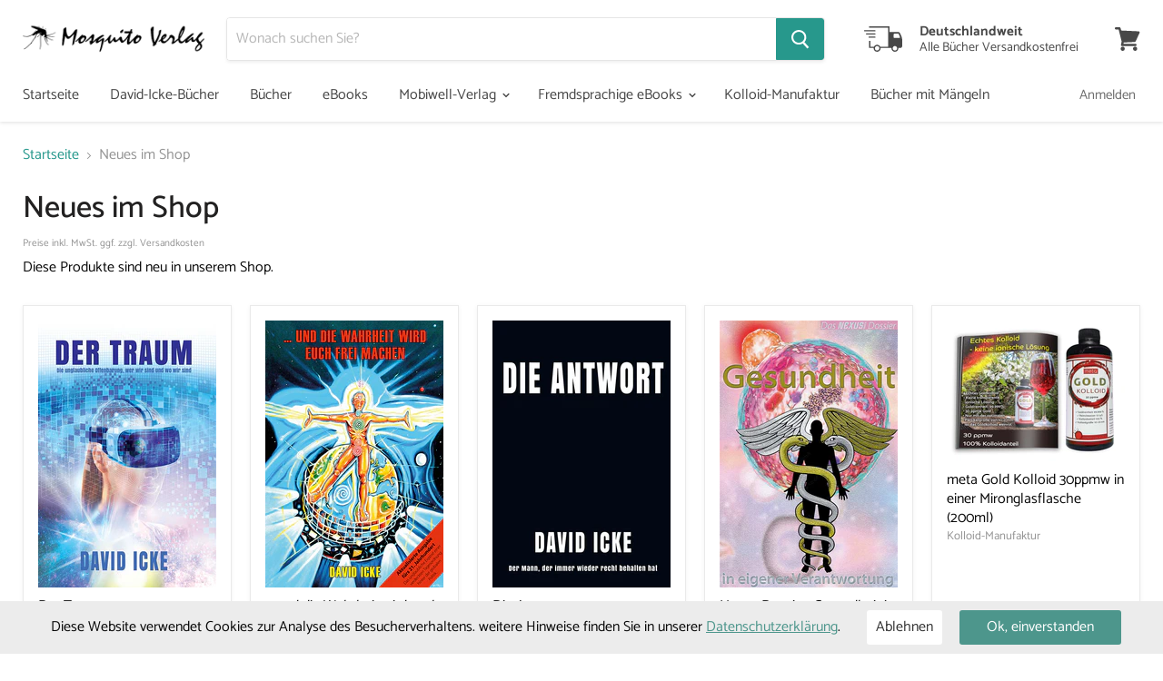

--- FILE ---
content_type: text/html; charset=utf-8
request_url: https://www.mosquito-verlag.de/collections/neue-buch-buecher-im-shop
body_size: 30550
content:
<!doctype html>
<html class="no-js no-touch" lang="de">
  <head>
    <meta charset="utf-8">
    <meta http-equiv="x-ua-compatible" content="IE=edge">

    <link rel="preconnect" href="https://cdn.shopify.com">
    <link rel="preconnect" href="https://fonts.shopifycdn.com">
    <link rel="preconnect" href="https://v.shopify.com">
    <link rel="preconnect" href="https://cdn.shopifycloud.com">
    
    <!-- opt out -->
    
    <script src="https://cdn.jsdelivr.net/npm/js-cookie@rc/dist/js.cookie.min.js"></script>
    <script>
      if(Cookies.get('msq-cookie-consent') !== 'allow') {
        window['ga-disable-UA-359241-14'] = true;
      }
    </script>

    <title>Neues im Shop— Mosquito Verlag</title>

    
      <meta name="description" content="Diese Produkte sind neu in unserem Shop.">
    

    
  <link rel="shortcut icon" href="//www.mosquito-verlag.de/cdn/shop/files/Mosquito_Logo_Favicon_32x32.png?v=1613688224" type="image/png">


    
      <link rel="canonical" href="https://www.mosquito-verlag.de/collections/neue-buch-buecher-im-shop" />
    

    <meta name="viewport" content="width=device-width">

    
    















<meta property="og:site_name" content="Mosquito Verlag">
<meta property="og:url" content="https://www.mosquito-verlag.de/collections/neue-buch-buecher-im-shop">
<meta property="og:title" content="Neues im Shop">
<meta property="og:type" content="website">
<meta property="og:description" content="Diese Produkte sind neu in unserem Shop.">




















<meta name="twitter:title" content="Neues im Shop">
<meta name="twitter:description" content="Diese Produkte sind neu in unserem Shop.">





    <link rel="preload" href="//www.mosquito-verlag.de/cdn/fonts/catamaran/catamaran_n4.97787e924c88922c7d20919761339dda1e5276ad.woff2" as="font" crossorigin="anonymous">
    <link rel="preload" as="style" href="//www.mosquito-verlag.de/cdn/shop/t/7/assets/theme.scss.css?v=37639440743279362891759239883">

    <script>window.performance && window.performance.mark && window.performance.mark('shopify.content_for_header.start');</script><meta id="shopify-digital-wallet" name="shopify-digital-wallet" content="/27816067124/digital_wallets/dialog">
<meta name="shopify-checkout-api-token" content="0cf9590cfe841091285021a4ac5fa3a9">
<meta id="in-context-paypal-metadata" data-shop-id="27816067124" data-venmo-supported="false" data-environment="production" data-locale="de_DE" data-paypal-v4="true" data-currency="EUR">
<link rel="alternate" type="application/atom+xml" title="Feed" href="/collections/neue-buch-buecher-im-shop.atom" />
<link rel="alternate" type="application/json+oembed" href="https://www.mosquito-verlag.de/collections/neue-buch-buecher-im-shop.oembed">
<script async="async" src="/checkouts/internal/preloads.js?locale=de-DE"></script>
<link rel="preconnect" href="https://shop.app" crossorigin="anonymous">
<script async="async" src="https://shop.app/checkouts/internal/preloads.js?locale=de-DE&shop_id=27816067124" crossorigin="anonymous"></script>
<script id="apple-pay-shop-capabilities" type="application/json">{"shopId":27816067124,"countryCode":"DE","currencyCode":"EUR","merchantCapabilities":["supports3DS"],"merchantId":"gid:\/\/shopify\/Shop\/27816067124","merchantName":"Mosquito Verlag","requiredBillingContactFields":["postalAddress","email"],"requiredShippingContactFields":["postalAddress","email"],"shippingType":"shipping","supportedNetworks":["visa","masterCard"],"total":{"type":"pending","label":"Mosquito Verlag","amount":"1.00"},"shopifyPaymentsEnabled":true,"supportsSubscriptions":true}</script>
<script id="shopify-features" type="application/json">{"accessToken":"0cf9590cfe841091285021a4ac5fa3a9","betas":["rich-media-storefront-analytics"],"domain":"www.mosquito-verlag.de","predictiveSearch":true,"shopId":27816067124,"locale":"de"}</script>
<script>var Shopify = Shopify || {};
Shopify.shop = "mosquito-verlag.myshopify.com";
Shopify.locale = "de";
Shopify.currency = {"active":"EUR","rate":"1.0"};
Shopify.country = "DE";
Shopify.theme = {"name":"Empire: Mosquito Verlag","id":80135192628,"schema_name":"Empire","schema_version":"5.0.1-pre.0","theme_store_id":838,"role":"main"};
Shopify.theme.handle = "null";
Shopify.theme.style = {"id":null,"handle":null};
Shopify.cdnHost = "www.mosquito-verlag.de/cdn";
Shopify.routes = Shopify.routes || {};
Shopify.routes.root = "/";</script>
<script type="module">!function(o){(o.Shopify=o.Shopify||{}).modules=!0}(window);</script>
<script>!function(o){function n(){var o=[];function n(){o.push(Array.prototype.slice.apply(arguments))}return n.q=o,n}var t=o.Shopify=o.Shopify||{};t.loadFeatures=n(),t.autoloadFeatures=n()}(window);</script>
<script>
  window.ShopifyPay = window.ShopifyPay || {};
  window.ShopifyPay.apiHost = "shop.app\/pay";
  window.ShopifyPay.redirectState = null;
</script>
<script id="shop-js-analytics" type="application/json">{"pageType":"collection"}</script>
<script defer="defer" async type="module" src="//www.mosquito-verlag.de/cdn/shopifycloud/shop-js/modules/v2/client.init-shop-cart-sync_DIwzDt8_.de.esm.js"></script>
<script defer="defer" async type="module" src="//www.mosquito-verlag.de/cdn/shopifycloud/shop-js/modules/v2/chunk.common_DK6FaseX.esm.js"></script>
<script defer="defer" async type="module" src="//www.mosquito-verlag.de/cdn/shopifycloud/shop-js/modules/v2/chunk.modal_DJrdBHKE.esm.js"></script>
<script type="module">
  await import("//www.mosquito-verlag.de/cdn/shopifycloud/shop-js/modules/v2/client.init-shop-cart-sync_DIwzDt8_.de.esm.js");
await import("//www.mosquito-verlag.de/cdn/shopifycloud/shop-js/modules/v2/chunk.common_DK6FaseX.esm.js");
await import("//www.mosquito-verlag.de/cdn/shopifycloud/shop-js/modules/v2/chunk.modal_DJrdBHKE.esm.js");

  window.Shopify.SignInWithShop?.initShopCartSync?.({"fedCMEnabled":true,"windoidEnabled":true});

</script>
<script>
  window.Shopify = window.Shopify || {};
  if (!window.Shopify.featureAssets) window.Shopify.featureAssets = {};
  window.Shopify.featureAssets['shop-js'] = {"shop-cart-sync":["modules/v2/client.shop-cart-sync_CpbWr8Q_.de.esm.js","modules/v2/chunk.common_DK6FaseX.esm.js","modules/v2/chunk.modal_DJrdBHKE.esm.js"],"init-fed-cm":["modules/v2/client.init-fed-cm_BnAV8Oxq.de.esm.js","modules/v2/chunk.common_DK6FaseX.esm.js","modules/v2/chunk.modal_DJrdBHKE.esm.js"],"shop-toast-manager":["modules/v2/client.shop-toast-manager_6XJ40SNJ.de.esm.js","modules/v2/chunk.common_DK6FaseX.esm.js","modules/v2/chunk.modal_DJrdBHKE.esm.js"],"init-shop-cart-sync":["modules/v2/client.init-shop-cart-sync_DIwzDt8_.de.esm.js","modules/v2/chunk.common_DK6FaseX.esm.js","modules/v2/chunk.modal_DJrdBHKE.esm.js"],"shop-button":["modules/v2/client.shop-button_CZz_39uh.de.esm.js","modules/v2/chunk.common_DK6FaseX.esm.js","modules/v2/chunk.modal_DJrdBHKE.esm.js"],"init-windoid":["modules/v2/client.init-windoid_B-LDUEPU.de.esm.js","modules/v2/chunk.common_DK6FaseX.esm.js","modules/v2/chunk.modal_DJrdBHKE.esm.js"],"shop-cash-offers":["modules/v2/client.shop-cash-offers_Dr1ejWJu.de.esm.js","modules/v2/chunk.common_DK6FaseX.esm.js","modules/v2/chunk.modal_DJrdBHKE.esm.js"],"pay-button":["modules/v2/client.pay-button_ghLncuwV.de.esm.js","modules/v2/chunk.common_DK6FaseX.esm.js","modules/v2/chunk.modal_DJrdBHKE.esm.js"],"init-customer-accounts":["modules/v2/client.init-customer-accounts_CXFx84Ar.de.esm.js","modules/v2/client.shop-login-button_D4ESF-iV.de.esm.js","modules/v2/chunk.common_DK6FaseX.esm.js","modules/v2/chunk.modal_DJrdBHKE.esm.js"],"avatar":["modules/v2/client.avatar_BTnouDA3.de.esm.js"],"checkout-modal":["modules/v2/client.checkout-modal_C1x0kikZ.de.esm.js","modules/v2/chunk.common_DK6FaseX.esm.js","modules/v2/chunk.modal_DJrdBHKE.esm.js"],"init-shop-for-new-customer-accounts":["modules/v2/client.init-shop-for-new-customer-accounts_v7pinn42.de.esm.js","modules/v2/client.shop-login-button_D4ESF-iV.de.esm.js","modules/v2/chunk.common_DK6FaseX.esm.js","modules/v2/chunk.modal_DJrdBHKE.esm.js"],"init-customer-accounts-sign-up":["modules/v2/client.init-customer-accounts-sign-up_DpQU4YB3.de.esm.js","modules/v2/client.shop-login-button_D4ESF-iV.de.esm.js","modules/v2/chunk.common_DK6FaseX.esm.js","modules/v2/chunk.modal_DJrdBHKE.esm.js"],"init-shop-email-lookup-coordinator":["modules/v2/client.init-shop-email-lookup-coordinator_BRs9hJ8g.de.esm.js","modules/v2/chunk.common_DK6FaseX.esm.js","modules/v2/chunk.modal_DJrdBHKE.esm.js"],"shop-follow-button":["modules/v2/client.shop-follow-button_Q3WId6RZ.de.esm.js","modules/v2/chunk.common_DK6FaseX.esm.js","modules/v2/chunk.modal_DJrdBHKE.esm.js"],"shop-login-button":["modules/v2/client.shop-login-button_D4ESF-iV.de.esm.js","modules/v2/chunk.common_DK6FaseX.esm.js","modules/v2/chunk.modal_DJrdBHKE.esm.js"],"shop-login":["modules/v2/client.shop-login_DtE1on06.de.esm.js","modules/v2/chunk.common_DK6FaseX.esm.js","modules/v2/chunk.modal_DJrdBHKE.esm.js"],"lead-capture":["modules/v2/client.lead-capture_BFGmGe6G.de.esm.js","modules/v2/chunk.common_DK6FaseX.esm.js","modules/v2/chunk.modal_DJrdBHKE.esm.js"],"payment-terms":["modules/v2/client.payment-terms_Cj7FQ-eb.de.esm.js","modules/v2/chunk.common_DK6FaseX.esm.js","modules/v2/chunk.modal_DJrdBHKE.esm.js"]};
</script>
<script id="__st">var __st={"a":27816067124,"offset":3600,"reqid":"8178374e-bd96-4387-9a38-6e6f6af9bce4-1769604179","pageurl":"www.mosquito-verlag.de\/collections\/neue-buch-buecher-im-shop","u":"61fbcaa0bcf4","p":"collection","rtyp":"collection","rid":163958816820};</script>
<script>window.ShopifyPaypalV4VisibilityTracking = true;</script>
<script id="captcha-bootstrap">!function(){'use strict';const t='contact',e='account',n='new_comment',o=[[t,t],['blogs',n],['comments',n],[t,'customer']],c=[[e,'customer_login'],[e,'guest_login'],[e,'recover_customer_password'],[e,'create_customer']],r=t=>t.map((([t,e])=>`form[action*='/${t}']:not([data-nocaptcha='true']) input[name='form_type'][value='${e}']`)).join(','),a=t=>()=>t?[...document.querySelectorAll(t)].map((t=>t.form)):[];function s(){const t=[...o],e=r(t);return a(e)}const i='password',u='form_key',d=['recaptcha-v3-token','g-recaptcha-response','h-captcha-response',i],f=()=>{try{return window.sessionStorage}catch{return}},m='__shopify_v',_=t=>t.elements[u];function p(t,e,n=!1){try{const o=window.sessionStorage,c=JSON.parse(o.getItem(e)),{data:r}=function(t){const{data:e,action:n}=t;return t[m]||n?{data:e,action:n}:{data:t,action:n}}(c);for(const[e,n]of Object.entries(r))t.elements[e]&&(t.elements[e].value=n);n&&o.removeItem(e)}catch(o){console.error('form repopulation failed',{error:o})}}const l='form_type',E='cptcha';function T(t){t.dataset[E]=!0}const w=window,h=w.document,L='Shopify',v='ce_forms',y='captcha';let A=!1;((t,e)=>{const n=(g='f06e6c50-85a8-45c8-87d0-21a2b65856fe',I='https://cdn.shopify.com/shopifycloud/storefront-forms-hcaptcha/ce_storefront_forms_captcha_hcaptcha.v1.5.2.iife.js',D={infoText:'Durch hCaptcha geschützt',privacyText:'Datenschutz',termsText:'Allgemeine Geschäftsbedingungen'},(t,e,n)=>{const o=w[L][v],c=o.bindForm;if(c)return c(t,g,e,D).then(n);var r;o.q.push([[t,g,e,D],n]),r=I,A||(h.body.append(Object.assign(h.createElement('script'),{id:'captcha-provider',async:!0,src:r})),A=!0)});var g,I,D;w[L]=w[L]||{},w[L][v]=w[L][v]||{},w[L][v].q=[],w[L][y]=w[L][y]||{},w[L][y].protect=function(t,e){n(t,void 0,e),T(t)},Object.freeze(w[L][y]),function(t,e,n,w,h,L){const[v,y,A,g]=function(t,e,n){const i=e?o:[],u=t?c:[],d=[...i,...u],f=r(d),m=r(i),_=r(d.filter((([t,e])=>n.includes(e))));return[a(f),a(m),a(_),s()]}(w,h,L),I=t=>{const e=t.target;return e instanceof HTMLFormElement?e:e&&e.form},D=t=>v().includes(t);t.addEventListener('submit',(t=>{const e=I(t);if(!e)return;const n=D(e)&&!e.dataset.hcaptchaBound&&!e.dataset.recaptchaBound,o=_(e),c=g().includes(e)&&(!o||!o.value);(n||c)&&t.preventDefault(),c&&!n&&(function(t){try{if(!f())return;!function(t){const e=f();if(!e)return;const n=_(t);if(!n)return;const o=n.value;o&&e.removeItem(o)}(t);const e=Array.from(Array(32),(()=>Math.random().toString(36)[2])).join('');!function(t,e){_(t)||t.append(Object.assign(document.createElement('input'),{type:'hidden',name:u})),t.elements[u].value=e}(t,e),function(t,e){const n=f();if(!n)return;const o=[...t.querySelectorAll(`input[type='${i}']`)].map((({name:t})=>t)),c=[...d,...o],r={};for(const[a,s]of new FormData(t).entries())c.includes(a)||(r[a]=s);n.setItem(e,JSON.stringify({[m]:1,action:t.action,data:r}))}(t,e)}catch(e){console.error('failed to persist form',e)}}(e),e.submit())}));const S=(t,e)=>{t&&!t.dataset[E]&&(n(t,e.some((e=>e===t))),T(t))};for(const o of['focusin','change'])t.addEventListener(o,(t=>{const e=I(t);D(e)&&S(e,y())}));const B=e.get('form_key'),M=e.get(l),P=B&&M;t.addEventListener('DOMContentLoaded',(()=>{const t=y();if(P)for(const e of t)e.elements[l].value===M&&p(e,B);[...new Set([...A(),...v().filter((t=>'true'===t.dataset.shopifyCaptcha))])].forEach((e=>S(e,t)))}))}(h,new URLSearchParams(w.location.search),n,t,e,['guest_login'])})(!0,!0)}();</script>
<script integrity="sha256-4kQ18oKyAcykRKYeNunJcIwy7WH5gtpwJnB7kiuLZ1E=" data-source-attribution="shopify.loadfeatures" defer="defer" src="//www.mosquito-verlag.de/cdn/shopifycloud/storefront/assets/storefront/load_feature-a0a9edcb.js" crossorigin="anonymous"></script>
<script crossorigin="anonymous" defer="defer" src="//www.mosquito-verlag.de/cdn/shopifycloud/storefront/assets/shopify_pay/storefront-65b4c6d7.js?v=20250812"></script>
<script data-source-attribution="shopify.dynamic_checkout.dynamic.init">var Shopify=Shopify||{};Shopify.PaymentButton=Shopify.PaymentButton||{isStorefrontPortableWallets:!0,init:function(){window.Shopify.PaymentButton.init=function(){};var t=document.createElement("script");t.src="https://www.mosquito-verlag.de/cdn/shopifycloud/portable-wallets/latest/portable-wallets.de.js",t.type="module",document.head.appendChild(t)}};
</script>
<script data-source-attribution="shopify.dynamic_checkout.buyer_consent">
  function portableWalletsHideBuyerConsent(e){var t=document.getElementById("shopify-buyer-consent"),n=document.getElementById("shopify-subscription-policy-button");t&&n&&(t.classList.add("hidden"),t.setAttribute("aria-hidden","true"),n.removeEventListener("click",e))}function portableWalletsShowBuyerConsent(e){var t=document.getElementById("shopify-buyer-consent"),n=document.getElementById("shopify-subscription-policy-button");t&&n&&(t.classList.remove("hidden"),t.removeAttribute("aria-hidden"),n.addEventListener("click",e))}window.Shopify?.PaymentButton&&(window.Shopify.PaymentButton.hideBuyerConsent=portableWalletsHideBuyerConsent,window.Shopify.PaymentButton.showBuyerConsent=portableWalletsShowBuyerConsent);
</script>
<script data-source-attribution="shopify.dynamic_checkout.cart.bootstrap">document.addEventListener("DOMContentLoaded",(function(){function t(){return document.querySelector("shopify-accelerated-checkout-cart, shopify-accelerated-checkout")}if(t())Shopify.PaymentButton.init();else{new MutationObserver((function(e,n){t()&&(Shopify.PaymentButton.init(),n.disconnect())})).observe(document.body,{childList:!0,subtree:!0})}}));
</script>
<link id="shopify-accelerated-checkout-styles" rel="stylesheet" media="screen" href="https://www.mosquito-verlag.de/cdn/shopifycloud/portable-wallets/latest/accelerated-checkout-backwards-compat.css" crossorigin="anonymous">
<style id="shopify-accelerated-checkout-cart">
        #shopify-buyer-consent {
  margin-top: 1em;
  display: inline-block;
  width: 100%;
}

#shopify-buyer-consent.hidden {
  display: none;
}

#shopify-subscription-policy-button {
  background: none;
  border: none;
  padding: 0;
  text-decoration: underline;
  font-size: inherit;
  cursor: pointer;
}

#shopify-subscription-policy-button::before {
  box-shadow: none;
}

      </style>

<script>window.performance && window.performance.mark && window.performance.mark('shopify.content_for_header.end');</script>

    <script>
      document.documentElement.className=document.documentElement.className.replace(/\bno-js\b/,'js');
      if(window.Shopify&&window.Shopify.designMode)document.documentElement.className+=' in-theme-editor';
      if(('ontouchstart' in window)||window.DocumentTouch&&document instanceof DocumentTouch)document.documentElement.className=document.documentElement.className.replace(/\bno-touch\b/,'has-touch');
    </script>

    <link href="//www.mosquito-verlag.de/cdn/shop/t/7/assets/theme.scss.css?v=37639440743279362891759239883" rel="stylesheet" type="text/css" media="all" />
  <meta property="og:image" content="https://cdn.shopify.com/s/files/1/0278/1606/7124/files/Mosquito_Logo_Facebook_ed17c014-9e69-4319-a66e-8a161cb963b6.jpg?v=1607971756" />
<meta property="og:image:secure_url" content="https://cdn.shopify.com/s/files/1/0278/1606/7124/files/Mosquito_Logo_Facebook_ed17c014-9e69-4319-a66e-8a161cb963b6.jpg?v=1607971756" />
<meta property="og:image:width" content="180" />
<meta property="og:image:height" content="180" />
<link href="https://monorail-edge.shopifysvc.com" rel="dns-prefetch">
<script>(function(){if ("sendBeacon" in navigator && "performance" in window) {try {var session_token_from_headers = performance.getEntriesByType('navigation')[0].serverTiming.find(x => x.name == '_s').description;} catch {var session_token_from_headers = undefined;}var session_cookie_matches = document.cookie.match(/_shopify_s=([^;]*)/);var session_token_from_cookie = session_cookie_matches && session_cookie_matches.length === 2 ? session_cookie_matches[1] : "";var session_token = session_token_from_headers || session_token_from_cookie || "";function handle_abandonment_event(e) {var entries = performance.getEntries().filter(function(entry) {return /monorail-edge.shopifysvc.com/.test(entry.name);});if (!window.abandonment_tracked && entries.length === 0) {window.abandonment_tracked = true;var currentMs = Date.now();var navigation_start = performance.timing.navigationStart;var payload = {shop_id: 27816067124,url: window.location.href,navigation_start,duration: currentMs - navigation_start,session_token,page_type: "collection"};window.navigator.sendBeacon("https://monorail-edge.shopifysvc.com/v1/produce", JSON.stringify({schema_id: "online_store_buyer_site_abandonment/1.1",payload: payload,metadata: {event_created_at_ms: currentMs,event_sent_at_ms: currentMs}}));}}window.addEventListener('pagehide', handle_abandonment_event);}}());</script>
<script id="web-pixels-manager-setup">(function e(e,d,r,n,o){if(void 0===o&&(o={}),!Boolean(null===(a=null===(i=window.Shopify)||void 0===i?void 0:i.analytics)||void 0===a?void 0:a.replayQueue)){var i,a;window.Shopify=window.Shopify||{};var t=window.Shopify;t.analytics=t.analytics||{};var s=t.analytics;s.replayQueue=[],s.publish=function(e,d,r){return s.replayQueue.push([e,d,r]),!0};try{self.performance.mark("wpm:start")}catch(e){}var l=function(){var e={modern:/Edge?\/(1{2}[4-9]|1[2-9]\d|[2-9]\d{2}|\d{4,})\.\d+(\.\d+|)|Firefox\/(1{2}[4-9]|1[2-9]\d|[2-9]\d{2}|\d{4,})\.\d+(\.\d+|)|Chrom(ium|e)\/(9{2}|\d{3,})\.\d+(\.\d+|)|(Maci|X1{2}).+ Version\/(15\.\d+|(1[6-9]|[2-9]\d|\d{3,})\.\d+)([,.]\d+|)( \(\w+\)|)( Mobile\/\w+|) Safari\/|Chrome.+OPR\/(9{2}|\d{3,})\.\d+\.\d+|(CPU[ +]OS|iPhone[ +]OS|CPU[ +]iPhone|CPU IPhone OS|CPU iPad OS)[ +]+(15[._]\d+|(1[6-9]|[2-9]\d|\d{3,})[._]\d+)([._]\d+|)|Android:?[ /-](13[3-9]|1[4-9]\d|[2-9]\d{2}|\d{4,})(\.\d+|)(\.\d+|)|Android.+Firefox\/(13[5-9]|1[4-9]\d|[2-9]\d{2}|\d{4,})\.\d+(\.\d+|)|Android.+Chrom(ium|e)\/(13[3-9]|1[4-9]\d|[2-9]\d{2}|\d{4,})\.\d+(\.\d+|)|SamsungBrowser\/([2-9]\d|\d{3,})\.\d+/,legacy:/Edge?\/(1[6-9]|[2-9]\d|\d{3,})\.\d+(\.\d+|)|Firefox\/(5[4-9]|[6-9]\d|\d{3,})\.\d+(\.\d+|)|Chrom(ium|e)\/(5[1-9]|[6-9]\d|\d{3,})\.\d+(\.\d+|)([\d.]+$|.*Safari\/(?![\d.]+ Edge\/[\d.]+$))|(Maci|X1{2}).+ Version\/(10\.\d+|(1[1-9]|[2-9]\d|\d{3,})\.\d+)([,.]\d+|)( \(\w+\)|)( Mobile\/\w+|) Safari\/|Chrome.+OPR\/(3[89]|[4-9]\d|\d{3,})\.\d+\.\d+|(CPU[ +]OS|iPhone[ +]OS|CPU[ +]iPhone|CPU IPhone OS|CPU iPad OS)[ +]+(10[._]\d+|(1[1-9]|[2-9]\d|\d{3,})[._]\d+)([._]\d+|)|Android:?[ /-](13[3-9]|1[4-9]\d|[2-9]\d{2}|\d{4,})(\.\d+|)(\.\d+|)|Mobile Safari.+OPR\/([89]\d|\d{3,})\.\d+\.\d+|Android.+Firefox\/(13[5-9]|1[4-9]\d|[2-9]\d{2}|\d{4,})\.\d+(\.\d+|)|Android.+Chrom(ium|e)\/(13[3-9]|1[4-9]\d|[2-9]\d{2}|\d{4,})\.\d+(\.\d+|)|Android.+(UC? ?Browser|UCWEB|U3)[ /]?(15\.([5-9]|\d{2,})|(1[6-9]|[2-9]\d|\d{3,})\.\d+)\.\d+|SamsungBrowser\/(5\.\d+|([6-9]|\d{2,})\.\d+)|Android.+MQ{2}Browser\/(14(\.(9|\d{2,})|)|(1[5-9]|[2-9]\d|\d{3,})(\.\d+|))(\.\d+|)|K[Aa][Ii]OS\/(3\.\d+|([4-9]|\d{2,})\.\d+)(\.\d+|)/},d=e.modern,r=e.legacy,n=navigator.userAgent;return n.match(d)?"modern":n.match(r)?"legacy":"unknown"}(),u="modern"===l?"modern":"legacy",c=(null!=n?n:{modern:"",legacy:""})[u],f=function(e){return[e.baseUrl,"/wpm","/b",e.hashVersion,"modern"===e.buildTarget?"m":"l",".js"].join("")}({baseUrl:d,hashVersion:r,buildTarget:u}),m=function(e){var d=e.version,r=e.bundleTarget,n=e.surface,o=e.pageUrl,i=e.monorailEndpoint;return{emit:function(e){var a=e.status,t=e.errorMsg,s=(new Date).getTime(),l=JSON.stringify({metadata:{event_sent_at_ms:s},events:[{schema_id:"web_pixels_manager_load/3.1",payload:{version:d,bundle_target:r,page_url:o,status:a,surface:n,error_msg:t},metadata:{event_created_at_ms:s}}]});if(!i)return console&&console.warn&&console.warn("[Web Pixels Manager] No Monorail endpoint provided, skipping logging."),!1;try{return self.navigator.sendBeacon.bind(self.navigator)(i,l)}catch(e){}var u=new XMLHttpRequest;try{return u.open("POST",i,!0),u.setRequestHeader("Content-Type","text/plain"),u.send(l),!0}catch(e){return console&&console.warn&&console.warn("[Web Pixels Manager] Got an unhandled error while logging to Monorail."),!1}}}}({version:r,bundleTarget:l,surface:e.surface,pageUrl:self.location.href,monorailEndpoint:e.monorailEndpoint});try{o.browserTarget=l,function(e){var d=e.src,r=e.async,n=void 0===r||r,o=e.onload,i=e.onerror,a=e.sri,t=e.scriptDataAttributes,s=void 0===t?{}:t,l=document.createElement("script"),u=document.querySelector("head"),c=document.querySelector("body");if(l.async=n,l.src=d,a&&(l.integrity=a,l.crossOrigin="anonymous"),s)for(var f in s)if(Object.prototype.hasOwnProperty.call(s,f))try{l.dataset[f]=s[f]}catch(e){}if(o&&l.addEventListener("load",o),i&&l.addEventListener("error",i),u)u.appendChild(l);else{if(!c)throw new Error("Did not find a head or body element to append the script");c.appendChild(l)}}({src:f,async:!0,onload:function(){if(!function(){var e,d;return Boolean(null===(d=null===(e=window.Shopify)||void 0===e?void 0:e.analytics)||void 0===d?void 0:d.initialized)}()){var d=window.webPixelsManager.init(e)||void 0;if(d){var r=window.Shopify.analytics;r.replayQueue.forEach((function(e){var r=e[0],n=e[1],o=e[2];d.publishCustomEvent(r,n,o)})),r.replayQueue=[],r.publish=d.publishCustomEvent,r.visitor=d.visitor,r.initialized=!0}}},onerror:function(){return m.emit({status:"failed",errorMsg:"".concat(f," has failed to load")})},sri:function(e){var d=/^sha384-[A-Za-z0-9+/=]+$/;return"string"==typeof e&&d.test(e)}(c)?c:"",scriptDataAttributes:o}),m.emit({status:"loading"})}catch(e){m.emit({status:"failed",errorMsg:(null==e?void 0:e.message)||"Unknown error"})}}})({shopId: 27816067124,storefrontBaseUrl: "https://www.mosquito-verlag.de",extensionsBaseUrl: "https://extensions.shopifycdn.com/cdn/shopifycloud/web-pixels-manager",monorailEndpoint: "https://monorail-edge.shopifysvc.com/unstable/produce_batch",surface: "storefront-renderer",enabledBetaFlags: ["2dca8a86"],webPixelsConfigList: [{"id":"shopify-app-pixel","configuration":"{}","eventPayloadVersion":"v1","runtimeContext":"STRICT","scriptVersion":"0450","apiClientId":"shopify-pixel","type":"APP","privacyPurposes":["ANALYTICS","MARKETING"]},{"id":"shopify-custom-pixel","eventPayloadVersion":"v1","runtimeContext":"LAX","scriptVersion":"0450","apiClientId":"shopify-pixel","type":"CUSTOM","privacyPurposes":["ANALYTICS","MARKETING"]}],isMerchantRequest: false,initData: {"shop":{"name":"Mosquito Verlag","paymentSettings":{"currencyCode":"EUR"},"myshopifyDomain":"mosquito-verlag.myshopify.com","countryCode":"DE","storefrontUrl":"https:\/\/www.mosquito-verlag.de"},"customer":null,"cart":null,"checkout":null,"productVariants":[],"purchasingCompany":null},},"https://www.mosquito-verlag.de/cdn","fcfee988w5aeb613cpc8e4bc33m6693e112",{"modern":"","legacy":""},{"shopId":"27816067124","storefrontBaseUrl":"https:\/\/www.mosquito-verlag.de","extensionBaseUrl":"https:\/\/extensions.shopifycdn.com\/cdn\/shopifycloud\/web-pixels-manager","surface":"storefront-renderer","enabledBetaFlags":"[\"2dca8a86\"]","isMerchantRequest":"false","hashVersion":"fcfee988w5aeb613cpc8e4bc33m6693e112","publish":"custom","events":"[[\"page_viewed\",{}],[\"collection_viewed\",{\"collection\":{\"id\":\"163958816820\",\"title\":\"Neues im Shop\",\"productVariants\":[{\"price\":{\"amount\":24.0,\"currencyCode\":\"EUR\"},\"product\":{\"title\":\"Der Traum\",\"vendor\":\"David Icke\",\"id\":\"8594397888780\",\"untranslatedTitle\":\"Der Traum\",\"url\":\"\/products\/der-traum\",\"type\":\"Buch\"},\"id\":\"45070839251212\",\"image\":{\"src\":\"\/\/www.mosquito-verlag.de\/cdn\/shop\/files\/9783943238693.jpg?v=1706979500\"},\"sku\":\"4050\",\"title\":\"Buch\",\"untranslatedTitle\":\"Buch\"},{\"price\":{\"amount\":24.0,\"currencyCode\":\"EUR\"},\"product\":{\"title\":\"... und die Wahrheit wird euch frei machen (Gesamtausgabe)\",\"vendor\":\"David Icke\",\"id\":\"8020780089612\",\"untranslatedTitle\":\"... und die Wahrheit wird euch frei machen (Gesamtausgabe)\",\"url\":\"\/products\/und-die-wahrheit-wird-euch-frei-machen\",\"type\":\"Buch\"},\"id\":\"43643824210188\",\"image\":{\"src\":\"\/\/www.mosquito-verlag.de\/cdn\/shop\/products\/9783943238679_2c5a11ec-413f-4e8f-b282-6fe7f7373a07.jpg?v=1660898694\"},\"sku\":\"4049\",\"title\":\"Buch\",\"untranslatedTitle\":\"Buch\"},{\"price\":{\"amount\":24.0,\"currencyCode\":\"EUR\"},\"product\":{\"title\":\"Die Antwort\",\"vendor\":\"David Icke\",\"id\":\"7243414077618\",\"untranslatedTitle\":\"Die Antwort\",\"url\":\"\/products\/die-antwort\",\"type\":\"Buch\"},\"id\":\"41717465972914\",\"image\":{\"src\":\"\/\/www.mosquito-verlag.de\/cdn\/shop\/products\/Icke_Antwort.jpg?v=1646733105\"},\"sku\":\"4048\",\"title\":\"Buch\",\"untranslatedTitle\":\"Buch\"},{\"price\":{\"amount\":49.99,\"currencyCode\":\"EUR\"},\"product\":{\"title\":\"Nexus-Dossier: Gesundheit in eigener Verantwortung\",\"vendor\":\"Mosquito Verlag\",\"id\":\"8015771828492\",\"untranslatedTitle\":\"Nexus-Dossier: Gesundheit in eigener Verantwortung\",\"url\":\"\/products\/dossier-nexus-gesundheit-in-eigener-verantwortung\",\"type\":\"Buch\"},\"id\":\"43634055938316\",\"image\":{\"src\":\"\/\/www.mosquito-verlag.de\/cdn\/shop\/products\/9783943238686.jpg?v=1661819178\"},\"sku\":\"3904e\",\"title\":\"Ebook\",\"untranslatedTitle\":\"Ebook\"},{\"price\":{\"amount\":29.9,\"currencyCode\":\"EUR\"},\"product\":{\"title\":\"meta Gold Kolloid 30ppmw in einer Mironglasflasche (200ml)\",\"vendor\":\"Kolloid-Manufaktur\",\"id\":\"7968847036684\",\"untranslatedTitle\":\"meta Gold Kolloid 30ppmw in einer Mironglasflasche (200ml)\",\"url\":\"\/products\/meta-gold-kolloid-30ppmw-in-einer-mironglasflasche-200ml\",\"type\":\"Ware\"},\"id\":\"43557941805324\",\"image\":{\"src\":\"\/\/www.mosquito-verlag.de\/cdn\/shop\/products\/AmazonB1a_Gold_30_ppm.jpg?v=1653388822\"},\"sku\":\"KM-200G\",\"title\":\"Default Title\",\"untranslatedTitle\":\"Default Title\"},{\"price\":{\"amount\":24.9,\"currencyCode\":\"EUR\"},\"product\":{\"title\":\"6N-Silber-Kolloid in einer Mironglasflasche\",\"vendor\":\"Kolloid-Manufaktur\",\"id\":\"7149174784178\",\"untranslatedTitle\":\"6N-Silber-Kolloid in einer Mironglasflasche\",\"url\":\"\/products\/6n-silber-kolloid\",\"type\":\"Ware\"},\"id\":\"41406225154226\",\"image\":{\"src\":\"\/\/www.mosquito-verlag.de\/cdn\/shop\/products\/6N-Silber_200ml.jpg?v=1653389624\"},\"sku\":\"KM-200\",\"title\":\"200 ml\",\"untranslatedTitle\":\"200 ml\"},{\"price\":{\"amount\":24.0,\"currencyCode\":\"EUR\"},\"product\":{\"title\":\"Der Löwe erwacht\",\"vendor\":\"David Icke\",\"id\":\"4420358930484\",\"untranslatedTitle\":\"Der Löwe erwacht\",\"url\":\"\/products\/der-lowe-erwacht-buch-deutsch\",\"type\":\"Buch\"},\"id\":\"39493511119026\",\"image\":{\"src\":\"\/\/www.mosquito-verlag.de\/cdn\/shop\/products\/9783928963466.jpg?v=1576634643\"},\"sku\":\"4027\",\"title\":\"Buch\",\"untranslatedTitle\":\"Buch\"},{\"price\":{\"amount\":24.0,\"currencyCode\":\"EUR\"},\"product\":{\"title\":\"Das Größte Geheimnis\",\"vendor\":\"David Icke\",\"id\":\"4420356636724\",\"untranslatedTitle\":\"Das Größte Geheimnis\",\"url\":\"\/products\/das-grosste-geheimnis-buch-deutsch\",\"type\":\"Buch\"},\"id\":\"39257038880946\",\"image\":{\"src\":\"\/\/www.mosquito-verlag.de\/cdn\/shop\/products\/9783928963336.jpg?v=1576634197\"},\"sku\":\"4015\",\"title\":\"Buch\",\"untranslatedTitle\":\"Buch\"},{\"price\":{\"amount\":24.0,\"currencyCode\":\"EUR\"},\"product\":{\"title\":\"Unendliche Liebe ist die einzige Wahrheit\",\"vendor\":\"David Icke\",\"id\":\"4420342513716\",\"untranslatedTitle\":\"Unendliche Liebe ist die einzige Wahrheit\",\"url\":\"\/products\/unendliche-liebe-ist-die-einzige-wahrheit-buch-detsch\",\"type\":\"Buch\"},\"id\":\"39257067520178\",\"image\":{\"src\":\"\/\/www.mosquito-verlag.de\/cdn\/shop\/products\/9783928963350.jpg?v=1576631985\"},\"sku\":\"4009\",\"title\":\"Buch\",\"untranslatedTitle\":\"Buch\"},{\"price\":{\"amount\":34.0,\"currencyCode\":\"EUR\"},\"product\":{\"title\":\"Erfolgreich Bier brauen\",\"vendor\":\"John J. Palmer\",\"id\":\"4470387998772\",\"untranslatedTitle\":\"Erfolgreich Bier brauen\",\"url\":\"\/products\/erfolgreich-bier-selbst-brauen-buch-deutsch\",\"type\":\"Buch\"},\"id\":\"31681593999412\",\"image\":{\"src\":\"\/\/www.mosquito-verlag.de\/cdn\/shop\/products\/BierBrauen.jpg?v=1591361663\"},\"sku\":\"9199\",\"title\":\"Buch\",\"untranslatedTitle\":\"Buch\"},{\"price\":{\"amount\":19.9,\"currencyCode\":\"EUR\"},\"product\":{\"title\":\"Ernährung und körperliche Degeneration\",\"vendor\":\"Dr. Weston A. Price\",\"id\":\"5688882823324\",\"untranslatedTitle\":\"Ernährung und körperliche Degeneration\",\"url\":\"\/products\/ernahrung-und-korperliche-degeneration\",\"type\":\"Buch\"},\"id\":\"36257249099932\",\"image\":{\"src\":\"\/\/www.mosquito-verlag.de\/cdn\/shop\/products\/Price_Ernaerung-und-koerperliche-Degeneration.jpg?v=1601378349\"},\"sku\":\"9200\",\"title\":\"Buch\",\"untranslatedTitle\":\"Buch\"},{\"price\":{\"amount\":24.0,\"currencyCode\":\"EUR\"},\"product\":{\"title\":\"Alles, was Sie wissen sollten\",\"vendor\":\"David Icke\",\"id\":\"5607589380252\",\"untranslatedTitle\":\"Alles, was Sie wissen sollten\",\"url\":\"\/products\/alles-was-sie-wissen-sollten\",\"type\":\"Buch\"},\"id\":\"35928567677084\",\"image\":{\"src\":\"\/\/www.mosquito-verlag.de\/cdn\/shop\/products\/Icke_AWDWS.jpg?v=1599684765\"},\"sku\":\"4047\",\"title\":\"Buch\",\"untranslatedTitle\":\"Buch\"},{\"price\":{\"amount\":14.9,\"currencyCode\":\"EUR\"},\"product\":{\"title\":\"Hochdosiert PLUS\",\"vendor\":\"Jeff T. Bowles\",\"id\":\"4479625265204\",\"untranslatedTitle\":\"Hochdosiert PLUS\",\"url\":\"\/products\/hochdosiert-plus-vitamin-d3-buch-detsch\",\"type\":\"Buch\"},\"id\":\"31713878245428\",\"image\":{\"src\":\"\/\/www.mosquito-verlag.de\/cdn\/shop\/products\/HochdosiertPlus-9783944887548.jpg?v=1591362082\"},\"sku\":\"9197\",\"title\":\"Buch\",\"untranslatedTitle\":\"Buch\"},{\"price\":{\"amount\":19.8,\"currencyCode\":\"EUR\"},\"product\":{\"title\":\"Die Wahrnehmungsfalle, Teil 1\",\"vendor\":\"David Icke\",\"id\":\"4397288652852\",\"untranslatedTitle\":\"Die Wahrnehmungsfalle, Teil 1\",\"url\":\"\/products\/die-wahrnehmungsfalle-teil-1-buch-deutsch\",\"type\":\"Buch\"},\"id\":\"31428733599796\",\"image\":{\"src\":\"\/\/www.mosquito-verlag.de\/cdn\/shop\/products\/9783943238402.jpg?v=1575847207\"},\"sku\":\"4035\",\"title\":\"Buch\",\"untranslatedTitle\":\"Buch\"},{\"price\":{\"amount\":19.8,\"currencyCode\":\"EUR\"},\"product\":{\"title\":\"Die Wahrnehmungsfalle, Teil 2\",\"vendor\":\"David Icke\",\"id\":\"4391535837236\",\"untranslatedTitle\":\"Die Wahrnehmungsfalle, Teil 2\",\"url\":\"\/products\/die-wahrnehmungsfalle-teil-2-buch-deutsch\",\"type\":\"Buch\"},\"id\":\"31428761452596\",\"image\":{\"src\":\"\/\/www.mosquito-verlag.de\/cdn\/shop\/products\/9783943238426.jpg?v=1575847240\"},\"sku\":\"4036\",\"title\":\"Buch\",\"untranslatedTitle\":\"Buch\"},{\"price\":{\"amount\":16.0,\"currencyCode\":\"EUR\"},\"product\":{\"title\":\"Die Illuminati\",\"vendor\":\"Robert Howells\",\"id\":\"4403604389940\",\"untranslatedTitle\":\"Die Illuminati\",\"url\":\"\/products\/die-illuminati-buch-deutsch\",\"type\":\"Buch\"},\"id\":\"31443020873780\",\"image\":{\"src\":\"\/\/www.mosquito-verlag.de\/cdn\/shop\/products\/9783943238532.jpg?v=1575847134\"},\"sku\":\"4042\",\"title\":\"Buch\",\"untranslatedTitle\":\"Buch\"},{\"price\":{\"amount\":24.0,\"currencyCode\":\"EUR\"},\"product\":{\"title\":\"Die TranceFormation Amerikas\",\"vendor\":\"Cathy O'Brien und Mark Phillips\",\"id\":\"4420130766900\",\"untranslatedTitle\":\"Die TranceFormation Amerikas\",\"url\":\"\/products\/die-tranceformation-amerikas-buch-deutsch\",\"type\":\"Buch\"},\"id\":\"31503548284980\",\"image\":{\"src\":\"\/\/www.mosquito-verlag.de\/cdn\/shop\/products\/9783928963077.jpg?v=1576606889\"},\"sku\":\"4003\",\"title\":\"Buch\",\"untranslatedTitle\":\"Buch\"},{\"price\":{\"amount\":17.9,\"currencyCode\":\"EUR\"},\"product\":{\"title\":\"Briefe an die Cyborgs\",\"vendor\":\"Judyth Vary Baker\",\"id\":\"4403579355188\",\"untranslatedTitle\":\"Briefe an die Cyborgs\",\"url\":\"\/products\/briefe-an-die-cyborgs-buch-deutsch\",\"type\":\"Buch\"},\"id\":\"31442951176244\",\"image\":{\"src\":\"\/\/www.mosquito-verlag.de\/cdn\/shop\/products\/9783943238617.jpg?v=1575846873\"},\"sku\":\"4043\",\"title\":\"Buch\",\"untranslatedTitle\":\"Buch\"},{\"price\":{\"amount\":16.99,\"currencyCode\":\"EUR\"},\"product\":{\"title\":\"Alice im Wunderland und das World Trade Center Desaster\",\"vendor\":\"David Icke\",\"id\":\"4420354506804\",\"untranslatedTitle\":\"Alice im Wunderland und das World Trade Center Desaster\",\"url\":\"\/products\/alice-im-wunderland-und-das-world-trade-center-desaster-buch-deutsch\",\"type\":\"Buch\"},\"id\":\"31504187097140\",\"image\":{\"src\":\"\/\/www.mosquito-verlag.de\/cdn\/shop\/products\/9783928963343.jpg?v=1576633944\"},\"sku\":\"4005e\",\"title\":\"Ebook\",\"untranslatedTitle\":\"Ebook\"},{\"price\":{\"amount\":34.0,\"currencyCode\":\"EUR\"},\"product\":{\"title\":\"Die Kunst der natürlichen Käseherstellung\",\"vendor\":\"David Asher\",\"id\":\"4481048707124\",\"untranslatedTitle\":\"Die Kunst der natürlichen Käseherstellung\",\"url\":\"\/products\/die-kunst-der-naturlichen-kaseherstellung-buch-deutsch\",\"type\":\"Buch\"},\"id\":\"31717817122868\",\"image\":{\"src\":\"\/\/www.mosquito-verlag.de\/cdn\/shop\/products\/Kaesebuch.jpg?v=1591361535\"},\"sku\":\"9190\",\"title\":\"Buch\",\"untranslatedTitle\":\"Buch\"},{\"price\":{\"amount\":17.9,\"currencyCode\":\"EUR\"},\"product\":{\"title\":\"Die Paleo-Bibel der Desserts\",\"vendor\":\"Anna Conrad\",\"id\":\"4480403603508\",\"untranslatedTitle\":\"Die Paleo-Bibel der Desserts\",\"url\":\"\/products\/die-paleo-bibel-der-desserts-buch-deutsch\",\"type\":\"Buch\"},\"id\":\"31714782937140\",\"image\":{\"src\":\"\/\/www.mosquito-verlag.de\/cdn\/shop\/products\/PaleoBibel-9783944887456.jpg?v=1591361581\"},\"sku\":\"9192\",\"title\":\"Buch\",\"untranslatedTitle\":\"Buch\"},{\"price\":{\"amount\":17.99,\"currencyCode\":\"EUR\"},\"product\":{\"title\":\"MMS: Der Durchbruch\",\"vendor\":\"Jim Humble\",\"id\":\"4480993624116\",\"untranslatedTitle\":\"MMS: Der Durchbruch\",\"url\":\"\/products\/mms-der-durchbruch-buch-detsch\",\"type\":\"Buch\"},\"id\":\"31717567987764\",\"image\":{\"src\":\"\/\/www.mosquito-verlag.de\/cdn\/shop\/products\/MMS-DerDurchbruch-9783944887050.jpg?v=1591362455\"},\"sku\":\"9134e\",\"title\":\"Ebook\",\"untranslatedTitle\":\"Ebook\"},{\"price\":{\"amount\":24.0,\"currencyCode\":\"EUR\"},\"product\":{\"title\":\"Das Ich-Phantom\",\"vendor\":\"David Icke\",\"id\":\"4397311852596\",\"untranslatedTitle\":\"Das Ich-Phantom\",\"url\":\"\/products\/david-icke-das-ich-phantom-buch-deutsch\",\"type\":\"Buch\"},\"id\":\"31428649517108\",\"image\":{\"src\":\"\/\/www.mosquito-verlag.de\/cdn\/shop\/products\/Icke_Das_Ich_Phantom_9783943238549.png?v=1588857474\"},\"sku\":\"4041\",\"title\":\"Buch\",\"untranslatedTitle\":\"Buch\"}]}}]]"});</script><script>
  window.ShopifyAnalytics = window.ShopifyAnalytics || {};
  window.ShopifyAnalytics.meta = window.ShopifyAnalytics.meta || {};
  window.ShopifyAnalytics.meta.currency = 'EUR';
  var meta = {"products":[{"id":8594397888780,"gid":"gid:\/\/shopify\/Product\/8594397888780","vendor":"David Icke","type":"Buch","handle":"der-traum","variants":[{"id":45070839251212,"price":2400,"name":"Der Traum - Buch","public_title":"Buch","sku":"4050"},{"id":45245927653644,"price":1699,"name":"Der Traum - Ebook","public_title":"Ebook","sku":"4050e"},{"id":54486674768140,"price":1200,"name":"Der Traum - Mängelexemplar","public_title":"Mängelexemplar","sku":"4050"}],"remote":false},{"id":8020780089612,"gid":"gid:\/\/shopify\/Product\/8020780089612","vendor":"David Icke","type":"Buch","handle":"und-die-wahrheit-wird-euch-frei-machen","variants":[{"id":43643824210188,"price":2400,"name":"... und die Wahrheit wird euch frei machen (Gesamtausgabe) - Buch","public_title":"Buch","sku":"4049"},{"id":44839477477644,"price":1200,"name":"... und die Wahrheit wird euch frei machen (Gesamtausgabe) - Mängelexemplar","public_title":"Mängelexemplar","sku":"4049"}],"remote":false},{"id":7243414077618,"gid":"gid:\/\/shopify\/Product\/7243414077618","vendor":"David Icke","type":"Buch","handle":"die-antwort","variants":[{"id":41717465972914,"price":2400,"name":"Die Antwort - Buch","public_title":"Buch","sku":"4048"},{"id":43566066008332,"price":1699,"name":"Die Antwort - Ebook","public_title":"Ebook","sku":"4048e"},{"id":44839449428236,"price":1200,"name":"Die Antwort - Mängelexemplar","public_title":"Mängelexemplar","sku":"4048"}],"remote":false},{"id":8015771828492,"gid":"gid:\/\/shopify\/Product\/8015771828492","vendor":"Mosquito Verlag","type":"Buch","handle":"dossier-nexus-gesundheit-in-eigener-verantwortung","variants":[{"id":43634055938316,"price":4999,"name":"Nexus-Dossier: Gesundheit in eigener Verantwortung - Ebook","public_title":"Ebook","sku":"3904e"}],"remote":false},{"id":7968847036684,"gid":"gid:\/\/shopify\/Product\/7968847036684","vendor":"Kolloid-Manufaktur","type":"Ware","handle":"meta-gold-kolloid-30ppmw-in-einer-mironglasflasche-200ml","variants":[{"id":43557941805324,"price":2990,"name":"meta Gold Kolloid 30ppmw in einer Mironglasflasche (200ml)","public_title":null,"sku":"KM-200G"}],"remote":false},{"id":7149174784178,"gid":"gid:\/\/shopify\/Product\/7149174784178","vendor":"Kolloid-Manufaktur","type":"Ware","handle":"6n-silber-kolloid","variants":[{"id":41406225154226,"price":2490,"name":"6N-Silber-Kolloid in einer Mironglasflasche - 200 ml","public_title":"200 ml","sku":"KM-200"},{"id":41406189437106,"price":10000,"name":"6N-Silber-Kolloid in einer Mironglasflasche - 1000 ml","public_title":"1000 ml","sku":"KM-1000"}],"remote":false},{"id":4420358930484,"gid":"gid:\/\/shopify\/Product\/4420358930484","vendor":"David Icke","type":"Buch","handle":"der-lowe-erwacht-buch-deutsch","variants":[{"id":39493511119026,"price":2400,"name":"Der Löwe erwacht - Buch","public_title":"Buch","sku":"4027"},{"id":31504223633460,"price":1699,"name":"Der Löwe erwacht - Ebook","public_title":"Ebook","sku":"4027e"},{"id":44839343390988,"price":1200,"name":"Der Löwe erwacht - Mängelexemplar","public_title":"Mängelexemplar","sku":"4027"}],"remote":false},{"id":4420356636724,"gid":"gid:\/\/shopify\/Product\/4420356636724","vendor":"David Icke","type":"Buch","handle":"das-grosste-geheimnis-buch-deutsch","variants":[{"id":39257038880946,"price":2400,"name":"Das Größte Geheimnis - Buch","public_title":"Buch","sku":"4015"},{"id":31504205152308,"price":1699,"name":"Das Größte Geheimnis - Ebook","public_title":"Ebook","sku":"4015e"},{"id":44839459455244,"price":1200,"name":"Das Größte Geheimnis - Mängelexemplar","public_title":"Mängelexemplar","sku":"4015"}],"remote":false},{"id":4420342513716,"gid":"gid:\/\/shopify\/Product\/4420342513716","vendor":"David Icke","type":"Buch","handle":"unendliche-liebe-ist-die-einzige-wahrheit-buch-detsch","variants":[{"id":39257067520178,"price":2400,"name":"Unendliche Liebe ist die einzige Wahrheit - Buch","public_title":"Buch","sku":"4009"},{"id":31504109174836,"price":1699,"name":"Unendliche Liebe ist die einzige Wahrheit - Ebook","public_title":"Ebook","sku":"4009e"},{"id":44839456178444,"price":1200,"name":"Unendliche Liebe ist die einzige Wahrheit - Mängelexemplar","public_title":"Mängelexemplar","sku":"4009"}],"remote":false},{"id":4470387998772,"gid":"gid:\/\/shopify\/Product\/4470387998772","vendor":"John J. Palmer","type":"Buch","handle":"erfolgreich-bier-selbst-brauen-buch-deutsch","variants":[{"id":31681593999412,"price":3400,"name":"Erfolgreich Bier brauen - Buch","public_title":"Buch","sku":"9199"},{"id":31681594032180,"price":2399,"name":"Erfolgreich Bier brauen - Ebook","public_title":"Ebook","sku":"9199e"},{"id":44839485702412,"price":1700,"name":"Erfolgreich Bier brauen - Mängelexemplar","public_title":"Mängelexemplar","sku":"9199"}],"remote":false},{"id":5688882823324,"gid":"gid:\/\/shopify\/Product\/5688882823324","vendor":"Dr. Weston A. Price","type":"Buch","handle":"ernahrung-und-korperliche-degeneration","variants":[{"id":36257249099932,"price":1990,"name":"Ernährung und körperliche Degeneration - Buch","public_title":"Buch","sku":"9200"},{"id":44839480230156,"price":1000,"name":"Ernährung und körperliche Degeneration - Mängelexemplar","public_title":"Mängelexemplar","sku":"9200"}],"remote":false},{"id":5607589380252,"gid":"gid:\/\/shopify\/Product\/5607589380252","vendor":"David Icke","type":"Buch","handle":"alles-was-sie-wissen-sollten","variants":[{"id":35928567677084,"price":2400,"name":"Alles, was Sie wissen sollten - Buch","public_title":"Buch","sku":"4047"},{"id":39705080529074,"price":1799,"name":"Alles, was Sie wissen sollten - Ebook","public_title":"Ebook","sku":"4047e"},{"id":44839483343116,"price":1200,"name":"Alles, was Sie wissen sollten - Mängelexemplar","public_title":"Mängelexemplar","sku":"4047"}],"remote":false},{"id":4479625265204,"gid":"gid:\/\/shopify\/Product\/4479625265204","vendor":"Jeff T. Bowles","type":"Buch","handle":"hochdosiert-plus-vitamin-d3-buch-detsch","variants":[{"id":31713878245428,"price":1490,"name":"Hochdosiert PLUS - Buch","public_title":"Buch","sku":"9197"},{"id":31713878278196,"price":999,"name":"Hochdosiert PLUS - Ebook","public_title":"Ebook","sku":"9197e"}],"remote":false},{"id":4397288652852,"gid":"gid:\/\/shopify\/Product\/4397288652852","vendor":"David Icke","type":"Buch","handle":"die-wahrnehmungsfalle-teil-1-buch-deutsch","variants":[{"id":31428733599796,"price":1980,"name":"Die Wahrnehmungsfalle, Teil 1 - Buch","public_title":"Buch","sku":"4035"},{"id":31428750049332,"price":1599,"name":"Die Wahrnehmungsfalle, Teil 1 - Ebook","public_title":"Ebook","sku":"4035e"}],"remote":false},{"id":4391535837236,"gid":"gid:\/\/shopify\/Product\/4391535837236","vendor":"David Icke","type":"Buch","handle":"die-wahrnehmungsfalle-teil-2-buch-deutsch","variants":[{"id":31428761452596,"price":1980,"name":"Die Wahrnehmungsfalle, Teil 2 - Buch","public_title":"Buch","sku":"4036"},{"id":31428768727092,"price":1599,"name":"Die Wahrnehmungsfalle, Teil 2 - Ebook","public_title":"Ebook","sku":"4036e"}],"remote":false},{"id":4403604389940,"gid":"gid:\/\/shopify\/Product\/4403604389940","vendor":"Robert Howells","type":"Buch","handle":"die-illuminati-buch-deutsch","variants":[{"id":31443020873780,"price":1600,"name":"Die Illuminati - Buch","public_title":"Buch","sku":"4042"},{"id":31443020906548,"price":1099,"name":"Die Illuminati - Ebook","public_title":"Ebook","sku":"4042e"},{"id":44839494779148,"price":800,"name":"Die Illuminati - Mängelexemplar","public_title":"Mängelexemplar","sku":"4042"}],"remote":false},{"id":4420130766900,"gid":"gid:\/\/shopify\/Product\/4420130766900","vendor":"Cathy O'Brien und Mark Phillips","type":"Buch","handle":"die-tranceformation-amerikas-buch-deutsch","variants":[{"id":31503548284980,"price":2400,"name":"Die TranceFormation Amerikas - Buch","public_title":"Buch","sku":"4003"},{"id":31503548317748,"price":1699,"name":"Die TranceFormation Amerikas - Ebook","public_title":"Ebook","sku":"4003e"}],"remote":false},{"id":4403579355188,"gid":"gid:\/\/shopify\/Product\/4403579355188","vendor":"Judyth Vary Baker","type":"Buch","handle":"briefe-an-die-cyborgs-buch-deutsch","variants":[{"id":31442951176244,"price":1790,"name":"Briefe an die Cyborgs - Buch","public_title":"Buch","sku":"4043"},{"id":31442951209012,"price":1299,"name":"Briefe an die Cyborgs - Ebook","public_title":"Ebook","sku":"4043e"},{"id":44839503134988,"price":500,"name":"Briefe an die Cyborgs - Mängelexemplar","public_title":"Mängelexemplar","sku":"4043"}],"remote":false},{"id":4420354506804,"gid":"gid:\/\/shopify\/Product\/4420354506804","vendor":"David Icke","type":"Buch","handle":"alice-im-wunderland-und-das-world-trade-center-desaster-buch-deutsch","variants":[{"id":31504187097140,"price":1699,"name":"Alice im Wunderland und das World Trade Center Desaster - Ebook","public_title":"Ebook","sku":"4005e"}],"remote":false},{"id":4481048707124,"gid":"gid:\/\/shopify\/Product\/4481048707124","vendor":"David Asher","type":"Buch","handle":"die-kunst-der-naturlichen-kaseherstellung-buch-deutsch","variants":[{"id":31717817122868,"price":3400,"name":"Die Kunst der natürlichen Käseherstellung - Buch","public_title":"Buch","sku":"9190"},{"id":31717817155636,"price":2399,"name":"Die Kunst der natürlichen Käseherstellung - Ebook","public_title":"Ebook","sku":"9190e"}],"remote":false},{"id":4480403603508,"gid":"gid:\/\/shopify\/Product\/4480403603508","vendor":"Anna Conrad","type":"Buch","handle":"die-paleo-bibel-der-desserts-buch-deutsch","variants":[{"id":31714782937140,"price":1790,"name":"Die Paleo-Bibel der Desserts - Buch","public_title":"Buch","sku":"9192"},{"id":31714782969908,"price":1299,"name":"Die Paleo-Bibel der Desserts - Ebook","public_title":"Ebook","sku":"9192e"},{"id":44839511097612,"price":900,"name":"Die Paleo-Bibel der Desserts - Mängelexemplar","public_title":"Mängelexemplar","sku":"9192"}],"remote":false},{"id":4480993624116,"gid":"gid:\/\/shopify\/Product\/4480993624116","vendor":"Jim Humble","type":"Buch","handle":"mms-der-durchbruch-buch-detsch","variants":[{"id":31717567987764,"price":1799,"name":"MMS: Der Durchbruch - Ebook","public_title":"Ebook","sku":"9134e"}],"remote":false},{"id":4397311852596,"gid":"gid:\/\/shopify\/Product\/4397311852596","vendor":"David Icke","type":"Buch","handle":"david-icke-das-ich-phantom-buch-deutsch","variants":[{"id":31428649517108,"price":2400,"name":"Das Ich-Phantom - Buch","public_title":"Buch","sku":"4041"},{"id":31428671143988,"price":1799,"name":"Das Ich-Phantom - Ebook","public_title":"Ebook","sku":"4041e"},{"id":54486677553420,"price":1200,"name":"Das Ich-Phantom - Mängelexemplar","public_title":"Mängelexemplar","sku":"4041"}],"remote":false}],"page":{"pageType":"collection","resourceType":"collection","resourceId":163958816820,"requestId":"8178374e-bd96-4387-9a38-6e6f6af9bce4-1769604179"}};
  for (var attr in meta) {
    window.ShopifyAnalytics.meta[attr] = meta[attr];
  }
</script>
<script class="analytics">
  (function () {
    var customDocumentWrite = function(content) {
      var jquery = null;

      if (window.jQuery) {
        jquery = window.jQuery;
      } else if (window.Checkout && window.Checkout.$) {
        jquery = window.Checkout.$;
      }

      if (jquery) {
        jquery('body').append(content);
      }
    };

    var hasLoggedConversion = function(token) {
      if (token) {
        return document.cookie.indexOf('loggedConversion=' + token) !== -1;
      }
      return false;
    }

    var setCookieIfConversion = function(token) {
      if (token) {
        var twoMonthsFromNow = new Date(Date.now());
        twoMonthsFromNow.setMonth(twoMonthsFromNow.getMonth() + 2);

        document.cookie = 'loggedConversion=' + token + '; expires=' + twoMonthsFromNow;
      }
    }

    var trekkie = window.ShopifyAnalytics.lib = window.trekkie = window.trekkie || [];
    if (trekkie.integrations) {
      return;
    }
    trekkie.methods = [
      'identify',
      'page',
      'ready',
      'track',
      'trackForm',
      'trackLink'
    ];
    trekkie.factory = function(method) {
      return function() {
        var args = Array.prototype.slice.call(arguments);
        args.unshift(method);
        trekkie.push(args);
        return trekkie;
      };
    };
    for (var i = 0; i < trekkie.methods.length; i++) {
      var key = trekkie.methods[i];
      trekkie[key] = trekkie.factory(key);
    }
    trekkie.load = function(config) {
      trekkie.config = config || {};
      trekkie.config.initialDocumentCookie = document.cookie;
      var first = document.getElementsByTagName('script')[0];
      var script = document.createElement('script');
      script.type = 'text/javascript';
      script.onerror = function(e) {
        var scriptFallback = document.createElement('script');
        scriptFallback.type = 'text/javascript';
        scriptFallback.onerror = function(error) {
                var Monorail = {
      produce: function produce(monorailDomain, schemaId, payload) {
        var currentMs = new Date().getTime();
        var event = {
          schema_id: schemaId,
          payload: payload,
          metadata: {
            event_created_at_ms: currentMs,
            event_sent_at_ms: currentMs
          }
        };
        return Monorail.sendRequest("https://" + monorailDomain + "/v1/produce", JSON.stringify(event));
      },
      sendRequest: function sendRequest(endpointUrl, payload) {
        // Try the sendBeacon API
        if (window && window.navigator && typeof window.navigator.sendBeacon === 'function' && typeof window.Blob === 'function' && !Monorail.isIos12()) {
          var blobData = new window.Blob([payload], {
            type: 'text/plain'
          });

          if (window.navigator.sendBeacon(endpointUrl, blobData)) {
            return true;
          } // sendBeacon was not successful

        } // XHR beacon

        var xhr = new XMLHttpRequest();

        try {
          xhr.open('POST', endpointUrl);
          xhr.setRequestHeader('Content-Type', 'text/plain');
          xhr.send(payload);
        } catch (e) {
          console.log(e);
        }

        return false;
      },
      isIos12: function isIos12() {
        return window.navigator.userAgent.lastIndexOf('iPhone; CPU iPhone OS 12_') !== -1 || window.navigator.userAgent.lastIndexOf('iPad; CPU OS 12_') !== -1;
      }
    };
    Monorail.produce('monorail-edge.shopifysvc.com',
      'trekkie_storefront_load_errors/1.1',
      {shop_id: 27816067124,
      theme_id: 80135192628,
      app_name: "storefront",
      context_url: window.location.href,
      source_url: "//www.mosquito-verlag.de/cdn/s/trekkie.storefront.a804e9514e4efded663580eddd6991fcc12b5451.min.js"});

        };
        scriptFallback.async = true;
        scriptFallback.src = '//www.mosquito-verlag.de/cdn/s/trekkie.storefront.a804e9514e4efded663580eddd6991fcc12b5451.min.js';
        first.parentNode.insertBefore(scriptFallback, first);
      };
      script.async = true;
      script.src = '//www.mosquito-verlag.de/cdn/s/trekkie.storefront.a804e9514e4efded663580eddd6991fcc12b5451.min.js';
      first.parentNode.insertBefore(script, first);
    };
    trekkie.load(
      {"Trekkie":{"appName":"storefront","development":false,"defaultAttributes":{"shopId":27816067124,"isMerchantRequest":null,"themeId":80135192628,"themeCityHash":"16528164740043097812","contentLanguage":"de","currency":"EUR","eventMetadataId":"4dd03e10-236f-4a0a-96be-39977d08e97b"},"isServerSideCookieWritingEnabled":true,"monorailRegion":"shop_domain","enabledBetaFlags":["65f19447","b5387b81"]},"Session Attribution":{},"S2S":{"facebookCapiEnabled":false,"source":"trekkie-storefront-renderer","apiClientId":580111}}
    );

    var loaded = false;
    trekkie.ready(function() {
      if (loaded) return;
      loaded = true;

      window.ShopifyAnalytics.lib = window.trekkie;

      var originalDocumentWrite = document.write;
      document.write = customDocumentWrite;
      try { window.ShopifyAnalytics.merchantGoogleAnalytics.call(this); } catch(error) {};
      document.write = originalDocumentWrite;

      window.ShopifyAnalytics.lib.page(null,{"pageType":"collection","resourceType":"collection","resourceId":163958816820,"requestId":"8178374e-bd96-4387-9a38-6e6f6af9bce4-1769604179","shopifyEmitted":true});

      var match = window.location.pathname.match(/checkouts\/(.+)\/(thank_you|post_purchase)/)
      var token = match? match[1]: undefined;
      if (!hasLoggedConversion(token)) {
        setCookieIfConversion(token);
        window.ShopifyAnalytics.lib.track("Viewed Product Category",{"currency":"EUR","category":"Collection: neue-buch-buecher-im-shop","collectionName":"neue-buch-buecher-im-shop","collectionId":163958816820,"nonInteraction":true},undefined,undefined,{"shopifyEmitted":true});
      }
    });


        var eventsListenerScript = document.createElement('script');
        eventsListenerScript.async = true;
        eventsListenerScript.src = "//www.mosquito-verlag.de/cdn/shopifycloud/storefront/assets/shop_events_listener-3da45d37.js";
        document.getElementsByTagName('head')[0].appendChild(eventsListenerScript);

})();</script>
  <script>
  if (!window.ga || (window.ga && typeof window.ga !== 'function')) {
    window.ga = function ga() {
      (window.ga.q = window.ga.q || []).push(arguments);
      if (window.Shopify && window.Shopify.analytics && typeof window.Shopify.analytics.publish === 'function') {
        window.Shopify.analytics.publish("ga_stub_called", {}, {sendTo: "google_osp_migration"});
      }
      console.error("Shopify's Google Analytics stub called with:", Array.from(arguments), "\nSee https://help.shopify.com/manual/promoting-marketing/pixels/pixel-migration#google for more information.");
    };
    if (window.Shopify && window.Shopify.analytics && typeof window.Shopify.analytics.publish === 'function') {
      window.Shopify.analytics.publish("ga_stub_initialized", {}, {sendTo: "google_osp_migration"});
    }
  }
</script>
<script
  defer
  src="https://www.mosquito-verlag.de/cdn/shopifycloud/perf-kit/shopify-perf-kit-3.1.0.min.js"
  data-application="storefront-renderer"
  data-shop-id="27816067124"
  data-render-region="gcp-us-east1"
  data-page-type="collection"
  data-theme-instance-id="80135192628"
  data-theme-name="Empire"
  data-theme-version="5.0.1-pre.0"
  data-monorail-region="shop_domain"
  data-resource-timing-sampling-rate="10"
  data-shs="true"
  data-shs-beacon="true"
  data-shs-export-with-fetch="true"
  data-shs-logs-sample-rate="1"
  data-shs-beacon-endpoint="https://www.mosquito-verlag.de/api/collect"
></script>
</head>

  <body class="template-collection" data-instant-allow-query-string>
    <a class="skip-to-main" href="#site-main">Zum Inhalt springen</a>
    <div id="shopify-section-static-announcement" class="shopify-section site-announcement"><script
  type="application/json"
  data-section-id="static-announcement"
  data-section-type="static-announcement">
</script>










</div>
    <header
      class="site-header site-header-nav--open"
      role="banner"
      data-site-header
    >
      <div id="shopify-section-static-header" class="shopify-section site-header-wrapper"><script
  type="application/json"
  data-section-id="static-header"
  data-section-type="static-header"
  data-section-data>
  {
    "settings": {
      "sticky_header": true,
      "live_search": {
        "enable": true,
        "enable_images": true,
        "enable_content": false,
        "money_format": "{{ amount_with_comma_separator }} €",
        "context": {
          "view_all_results": "Alle Ergebnisse anzeigen",
          "view_all_products": "Alle Produkte anzeigen",
          "content_results": {
            "title": "Seiten \u0026amp; Beiträge",
            "no_results": "Nichts gefunden."
          },
          "no_results_products": {
            "title": "Keine Produkte für “*terms*”",
            "title_in_category": "Keine Produkte für “*terms*” in *category*.",
            "message": "Wir konnten leider keine passenden Produkte finden."
          }
        }
      }
    },
    "currency": {
      "enable": false,
      "shop_currency": "EUR",
      "default_currency": "EUR",
      "display_format": "money_format",
      "money_format": "{{ amount_with_comma_separator }} €",
      "money_format_no_currency": "{{ amount_with_comma_separator }} €",
      "money_format_currency": "{{ amount_with_comma_separator }} €"
    }
  }
</script>




<style data-shopify>
  .site-logo {
    max-width: 200px;
    max-height: 40px;
  }
</style>

<div
  class="
    site-header-main
    
  "
  data-site-header-main
  data-site-header-sticky
  data-site-header-mobile-search-button
>
  <button class="site-header-menu-toggle" data-menu-toggle>
    <div class="site-header-menu-toggle--button" tabindex="-1">
      <span class="toggle-icon--bar toggle-icon--bar-top"></span>
      <span class="toggle-icon--bar toggle-icon--bar-middle"></span>
      <span class="toggle-icon--bar toggle-icon--bar-bottom"></span>
      <span class="visually-hidden">Menü</span>
    </div>
  </button>

  
    
    
      <button
        class="site-header-mobile-search-button"
        data-mobile-search-button
      >
        
        <div class="site-header-mobile-search-button--button" tabindex="-1">
          <svg
  aria-hidden="true"
  focusable="false"
  role="presentation"
  xmlns="http://www.w3.org/2000/svg"
  width="20"
  height="21"
  viewBox="0 0 20 21"
>
  <path fill="currentColor" fill-rule="evenodd" d="M12.514 14.906a8.264 8.264 0 0 1-4.322 1.21C3.668 16.116 0 12.513 0 8.07 0 3.626 3.668.023 8.192.023c4.525 0 8.193 3.603 8.193 8.047 0 2.033-.769 3.89-2.035 5.307l4.999 5.552-1.775 1.597-5.06-5.62zm-4.322-.843c3.37 0 6.102-2.684 6.102-5.993 0-3.31-2.732-5.994-6.102-5.994S2.09 4.76 2.09 8.07c0 3.31 2.732 5.993 6.102 5.993z"/>
</svg>
        </div>
    
      </button>
    
  

  <div
    class="
      site-header-main-content
      
        small-promo-enabled
      
    "
  >
    <div class="site-header-logo">
      <a
        class="site-logo"
        href="/">
        
          
          

          

  

  <img
    
      src="//www.mosquito-verlag.de/cdn/shop/files/mosquito-verlag-s_452x78.png?v=1613685907"
    
    alt=""

    
      data-rimg
      srcset="//www.mosquito-verlag.de/cdn/shop/files/mosquito-verlag-s_452x78.png?v=1613685907 1x"
    

    class="site-logo-image"
    
    
  >




        
      </a>
    </div>

    



<div class="live-search" data-live-search><form
    class="
      live-search-form
      form-fields-inline
      
    "
    action="/search"
    method="get"
    role="search"
    aria-label="Product"
    data-live-search-form
  >
    <input type="hidden" name="type" value="product">
    <div class="form-field no-label"><input
        class="form-field-input live-search-form-field"
        type="text"
        name="q"
        aria-label="Suche"
        placeholder="Wonach suchen Sie?"
        
        autocomplete="off"
        data-live-search-input>
      <button
        class="live-search-takeover-cancel"
        type="button"
        data-live-search-takeover-cancel>
        Abbrechen
      </button>

      <button
        class="live-search-button button-primary"
        type="submit"
        aria-label="Suche"
        data-live-search-submit
      >
        <span class="search-icon search-icon--inactive">
          <svg
  aria-hidden="true"
  focusable="false"
  role="presentation"
  xmlns="http://www.w3.org/2000/svg"
  width="20"
  height="21"
  viewBox="0 0 20 21"
>
  <path fill="currentColor" fill-rule="evenodd" d="M12.514 14.906a8.264 8.264 0 0 1-4.322 1.21C3.668 16.116 0 12.513 0 8.07 0 3.626 3.668.023 8.192.023c4.525 0 8.193 3.603 8.193 8.047 0 2.033-.769 3.89-2.035 5.307l4.999 5.552-1.775 1.597-5.06-5.62zm-4.322-.843c3.37 0 6.102-2.684 6.102-5.993 0-3.31-2.732-5.994-6.102-5.994S2.09 4.76 2.09 8.07c0 3.31 2.732 5.993 6.102 5.993z"/>
</svg>
        </span>
        <span class="search-icon search-icon--active">
          <svg
  aria-hidden="true"
  focusable="false"
  role="presentation"
  width="26"
  height="26"
  viewBox="0 0 26 26"
  xmlns="http://www.w3.org/2000/svg"
>
  <g fill-rule="nonzero" fill="currentColor">
    <path d="M13 26C5.82 26 0 20.18 0 13S5.82 0 13 0s13 5.82 13 13-5.82 13-13 13zm0-3.852a9.148 9.148 0 1 0 0-18.296 9.148 9.148 0 0 0 0 18.296z" opacity=".29"/><path d="M13 26c7.18 0 13-5.82 13-13a1.926 1.926 0 0 0-3.852 0A9.148 9.148 0 0 1 13 22.148 1.926 1.926 0 0 0 13 26z"/>
  </g>
</svg>
        </span>
      </button>
    </div>

    <div class="search-flydown" data-live-search-flydown>
      <div class="search-flydown--placeholder" data-live-search-placeholder>
        <div class="search-flydown--product-items">
          
            <a class="search-flydown--product search-flydown--product" href="#">
              
                <div class="search-flydown--product-image">
                  <svg class="placeholder--image placeholder--content-image" xmlns="http://www.w3.org/2000/svg" viewBox="0 0 525.5 525.5"><path d="M324.5 212.7H203c-1.6 0-2.8 1.3-2.8 2.8V308c0 1.6 1.3 2.8 2.8 2.8h121.6c1.6 0 2.8-1.3 2.8-2.8v-92.5c0-1.6-1.3-2.8-2.9-2.8zm1.1 95.3c0 .6-.5 1.1-1.1 1.1H203c-.6 0-1.1-.5-1.1-1.1v-92.5c0-.6.5-1.1 1.1-1.1h121.6c.6 0 1.1.5 1.1 1.1V308z"/><path d="M210.4 299.5H240v.1s.1 0 .2-.1h75.2v-76.2h-105v76.2zm1.8-7.2l20-20c1.6-1.6 3.8-2.5 6.1-2.5s4.5.9 6.1 2.5l1.5 1.5 16.8 16.8c-12.9 3.3-20.7 6.3-22.8 7.2h-27.7v-5.5zm101.5-10.1c-20.1 1.7-36.7 4.8-49.1 7.9l-16.9-16.9 26.3-26.3c1.6-1.6 3.8-2.5 6.1-2.5s4.5.9 6.1 2.5l27.5 27.5v7.8zm-68.9 15.5c9.7-3.5 33.9-10.9 68.9-13.8v13.8h-68.9zm68.9-72.7v46.8l-26.2-26.2c-1.9-1.9-4.5-3-7.3-3s-5.4 1.1-7.3 3l-26.3 26.3-.9-.9c-1.9-1.9-4.5-3-7.3-3s-5.4 1.1-7.3 3l-18.8 18.8V225h101.4z"/><path d="M232.8 254c4.6 0 8.3-3.7 8.3-8.3s-3.7-8.3-8.3-8.3-8.3 3.7-8.3 8.3 3.7 8.3 8.3 8.3zm0-14.9c3.6 0 6.6 2.9 6.6 6.6s-2.9 6.6-6.6 6.6-6.6-2.9-6.6-6.6 3-6.6 6.6-6.6z"/></svg>
                </div>
              

              <div class="search-flydown--product-text">
                <span class="search-flydown--product-title placeholder--content-text"></span>
                <span class="search-flydown--product-price placeholder--content-text"></span>
              </div>
            </a>
          
            <a class="search-flydown--product search-flydown--product" href="#">
              
                <div class="search-flydown--product-image">
                  <svg class="placeholder--image placeholder--content-image" xmlns="http://www.w3.org/2000/svg" viewBox="0 0 525.5 525.5"><path d="M324.5 212.7H203c-1.6 0-2.8 1.3-2.8 2.8V308c0 1.6 1.3 2.8 2.8 2.8h121.6c1.6 0 2.8-1.3 2.8-2.8v-92.5c0-1.6-1.3-2.8-2.9-2.8zm1.1 95.3c0 .6-.5 1.1-1.1 1.1H203c-.6 0-1.1-.5-1.1-1.1v-92.5c0-.6.5-1.1 1.1-1.1h121.6c.6 0 1.1.5 1.1 1.1V308z"/><path d="M210.4 299.5H240v.1s.1 0 .2-.1h75.2v-76.2h-105v76.2zm1.8-7.2l20-20c1.6-1.6 3.8-2.5 6.1-2.5s4.5.9 6.1 2.5l1.5 1.5 16.8 16.8c-12.9 3.3-20.7 6.3-22.8 7.2h-27.7v-5.5zm101.5-10.1c-20.1 1.7-36.7 4.8-49.1 7.9l-16.9-16.9 26.3-26.3c1.6-1.6 3.8-2.5 6.1-2.5s4.5.9 6.1 2.5l27.5 27.5v7.8zm-68.9 15.5c9.7-3.5 33.9-10.9 68.9-13.8v13.8h-68.9zm68.9-72.7v46.8l-26.2-26.2c-1.9-1.9-4.5-3-7.3-3s-5.4 1.1-7.3 3l-26.3 26.3-.9-.9c-1.9-1.9-4.5-3-7.3-3s-5.4 1.1-7.3 3l-18.8 18.8V225h101.4z"/><path d="M232.8 254c4.6 0 8.3-3.7 8.3-8.3s-3.7-8.3-8.3-8.3-8.3 3.7-8.3 8.3 3.7 8.3 8.3 8.3zm0-14.9c3.6 0 6.6 2.9 6.6 6.6s-2.9 6.6-6.6 6.6-6.6-2.9-6.6-6.6 3-6.6 6.6-6.6z"/></svg>
                </div>
              

              <div class="search-flydown--product-text">
                <span class="search-flydown--product-title placeholder--content-text"></span>
                <span class="search-flydown--product-price placeholder--content-text"></span>
              </div>
            </a>
          
            <a class="search-flydown--product search-flydown--product" href="#">
              
                <div class="search-flydown--product-image">
                  <svg class="placeholder--image placeholder--content-image" xmlns="http://www.w3.org/2000/svg" viewBox="0 0 525.5 525.5"><path d="M324.5 212.7H203c-1.6 0-2.8 1.3-2.8 2.8V308c0 1.6 1.3 2.8 2.8 2.8h121.6c1.6 0 2.8-1.3 2.8-2.8v-92.5c0-1.6-1.3-2.8-2.9-2.8zm1.1 95.3c0 .6-.5 1.1-1.1 1.1H203c-.6 0-1.1-.5-1.1-1.1v-92.5c0-.6.5-1.1 1.1-1.1h121.6c.6 0 1.1.5 1.1 1.1V308z"/><path d="M210.4 299.5H240v.1s.1 0 .2-.1h75.2v-76.2h-105v76.2zm1.8-7.2l20-20c1.6-1.6 3.8-2.5 6.1-2.5s4.5.9 6.1 2.5l1.5 1.5 16.8 16.8c-12.9 3.3-20.7 6.3-22.8 7.2h-27.7v-5.5zm101.5-10.1c-20.1 1.7-36.7 4.8-49.1 7.9l-16.9-16.9 26.3-26.3c1.6-1.6 3.8-2.5 6.1-2.5s4.5.9 6.1 2.5l27.5 27.5v7.8zm-68.9 15.5c9.7-3.5 33.9-10.9 68.9-13.8v13.8h-68.9zm68.9-72.7v46.8l-26.2-26.2c-1.9-1.9-4.5-3-7.3-3s-5.4 1.1-7.3 3l-26.3 26.3-.9-.9c-1.9-1.9-4.5-3-7.3-3s-5.4 1.1-7.3 3l-18.8 18.8V225h101.4z"/><path d="M232.8 254c4.6 0 8.3-3.7 8.3-8.3s-3.7-8.3-8.3-8.3-8.3 3.7-8.3 8.3 3.7 8.3 8.3 8.3zm0-14.9c3.6 0 6.6 2.9 6.6 6.6s-2.9 6.6-6.6 6.6-6.6-2.9-6.6-6.6 3-6.6 6.6-6.6z"/></svg>
                </div>
              

              <div class="search-flydown--product-text">
                <span class="search-flydown--product-title placeholder--content-text"></span>
                <span class="search-flydown--product-price placeholder--content-text"></span>
              </div>
            </a>
          
        </div>
      </div>

      <div class="search-flydown--results " data-live-search-results></div>

      
    </div>
  </form>
</div>


    
      <div class="small-promo">
        
          <span
            class="
              small-promo-icon
              
                small-promo-icon--svg
              
            "
          >
            
              
                <svg width="60" height="40" viewBox="0 0 60 40">      <path fill="currentColor" fill-rule="evenodd" transform="translate(-263.000000, -117.000000)" d="M289,151.5 C289,154.537566 286.537566,157 283.5,157 C280.462434,157 278,154.537566 278,151.5 C278,151.331455 278.007581,151.164681 278.022422,151 L271,151 L271,140 L273,140 L273,149 L278.59971,149 C279.510065,147.219162 281.362657,146 283.5,146 C285.637343,146 287.489935,147.219162 288.40029,148.999999 L301,149 L301,119 L271,119 L271,117 L303,117 L303,126 L316.723739,126 C317.85789,126 318.895087,126.639588 319.404327,127.652985 L320.786845,130.404226 C322.242105,133.300224 323,136.496398 323,139.737476 L323,148 C323,149.656854 321.656854,151 320,151 L316.977578,151 C316.992419,151.164681 317,151.331455 317,151.5 C317,154.537566 314.537566,157 311.5,157 C308.462434,157 306,154.537566 306,151.5 C306,151.331455 306.007581,151.164681 306.022422,151 L288.977578,151 C288.992419,151.164681 289,151.331455 289,151.5 Z M319.417229,134.516568 L319.417798,134.118058 C319.418189,133.844298 319.362374,133.573373 319.253808,133.32206 L317.177681,128.516129 L310.567164,128.516129 C310.014879,128.516129 309.567164,128.963844 309.567164,129.516129 L309.567164,134.330091 C309.567164,134.882376 310.014879,135.330091 310.567164,135.330091 L318.602544,135.330091 C319.052028,135.330091 319.416588,134.966052 319.417229,134.516568 Z M311.5,155 C313.432997,155 315,153.432997 315,151.5 C315,149.567003 313.432997,148 311.5,148 C309.567003,148 308,149.567003 308,151.5 C308,153.432997 309.567003,155 311.5,155 Z M283.5,155 C285.432997,155 287,153.432997 287,151.5 C287,149.567003 285.432997,148 283.5,148 C281.567003,148 280,149.567003 280,151.5 C280,153.432997 281.567003,155 283.5,155 Z M264,123 L280,123 C280.552285,123 281,123.447715 281,124 C281,124.552285 280.552285,125 280,125 L264,125 C263.447715,125 263,124.552285 263,124 C263,123.447715 263.447715,123 264,123 Z M267,128 L280,128 C280.552285,128 281,128.447715 281,129 C281,129.552285 280.552285,130 280,130 L267,130 C266.447715,130 266,129.552285 266,129 C266,128.447715 266.447715,128 267,128 Z M271,133 L280,133 C280.552285,133 281,133.447715 281,134 C281,134.552285 280.552285,135 280,135 L271,135 C270.447715,135 270,134.552285 270,134 C270,133.447715 270.447715,133 271,133 Z"/>    </svg>                                            

            
          </span>
        

        <div class="small-promo-content">
          
            <span class="small-promo-heading">
              Deutschlandweit
            </span>
          

          
            <div class="small-promo-text-mobile">
              <p>Alle Bücher Versandkostenfrei</p>
            </div>
          

          
            <div class="small-promo-text-desktop">
              <p>Alle Bücher Versandkostenfrei</p>
            </div>
          
        </div>

        

      </div>

    
  </div>

  <div class="site-header-cart">
    <a class="site-header-cart--button" href="/cart">
      <span
        class="site-header-cart--count "
        data-header-cart-count="">
      </span>

      <svg
  aria-hidden="true"
  focusable="false"
  role="presentation"
  width="28"
  height="26"
  viewBox="0 10 28 26"
  xmlns="http://www.w3.org/2000/svg"
>
  <path fill="currentColor" fill-rule="evenodd" d="M26.15 14.488L6.977 13.59l-.666-2.661C6.159 10.37 5.704 10 5.127 10H1.213C.547 10 0 10.558 0 11.238c0 .68.547 1.238 1.213 1.238h2.974l3.337 13.249-.82 3.465c-.092.371 0 .774.212 1.053.243.31.576.465.94.465H22.72c.667 0 1.214-.558 1.214-1.239 0-.68-.547-1.238-1.214-1.238H9.434l.333-1.423 12.135-.589c.455-.03.85-.31 1.032-.712l4.247-9.286c.181-.34.151-.774-.06-1.144-.212-.34-.577-.589-.97-.589zM22.297 36c-1.256 0-2.275-1.04-2.275-2.321 0-1.282 1.019-2.322 2.275-2.322s2.275 1.04 2.275 2.322c0 1.281-1.02 2.321-2.275 2.321zM10.92 33.679C10.92 34.96 9.9 36 8.646 36 7.39 36 6.37 34.96 6.37 33.679c0-1.282 1.019-2.322 2.275-2.322s2.275 1.04 2.275 2.322z"/>
</svg>
      <span class="visually-hidden">Warenkorb anzeigen</span>
    </a>
  </div>
</div>

<div
  class="
    site-navigation-wrapper

    
      site-navigation--has-actions
    

    
  "
  data-site-navigation
  id="site-header-nav"
>
  <nav
    class="site-navigation"
    aria-label="Hauptnavigation"
  >
    




<ul
  class="navmenu navmenu-depth-1"
  data-navmenu
  aria-label="Hauptmenü"
>
  
    
    

    
    
    
    
    
<li
      class="navmenu-item            navmenu-id-startseite      "
      
      
      
    >
      <a
        class="navmenu-link  "
        href="/"
        
      >
        Startseite
        
      </a>

      
    </li>
  
    
    

    
    
    
    
    
<li
      class="navmenu-item            navmenu-id-david-icke-bucher      "
      
      
      
    >
      <a
        class="navmenu-link  "
        href="/collections/david-icke-bucher"
        
      >
        David-Icke-Bücher
        
      </a>

      
    </li>
  
    
    

    
    
    
    
    
<li
      class="navmenu-item            navmenu-id-bucher      "
      
      
      
    >
      <a
        class="navmenu-link  "
        href="/collections/buecher"
        
      >
        Bücher
        
      </a>

      
    </li>
  
    
    

    
    
    
    
    
<li
      class="navmenu-item            navmenu-id-ebooks      "
      
      
      
    >
      <a
        class="navmenu-link  "
        href="/collections/ebooks"
        
      >
        eBooks
        
      </a>

      
    </li>
  
    
    

    
    
    
    
    
<li
      class="navmenu-item      navmenu-item-parent      navmenu-id-mobiwell-verlag      "
      
      data-navmenu-parent
      
    >
      <a
        class="navmenu-link navmenu-link-parent "
        href="/collections/mobiwell-produktion"
        
          aria-haspopup="true"
          aria-expanded="false"
        
      >
        Mobiwell-Verlag
        
          <span
            class="navmenu-icon navmenu-icon-depth-1"
            data-navmenu-trigger
          >
            <svg
  aria-hidden="true"
  focusable="false"
  role="presentation"
  xmlns="http://www.w3.org/2000/svg"
  width="8"
  height="6"
  viewBox="0 0 8 6"
>
  <g fill="currentColor" fill-rule="evenodd">
    <polygon class="icon-chevron-down-left" points="4 5.371 7.668 1.606 6.665 .629 4 3.365"/>
    <polygon class="icon-chevron-down-right" points="4 3.365 1.335 .629 1.335 .629 .332 1.606 4 5.371"/>
  </g>
</svg>

          </span>
        
      </a>

      
        





<ul
  class="navmenu navmenu-depth-2 navmenu-submenu"
  data-navmenu
  data-navmenu-submenu
  aria-label="Hauptmenü"
>
  
    

    
    

    
    

    
      <li
        class="navmenu-item navmenu-id-bucher"
      >
        <a
          class="navmenu-link "
          href="/collections/mobiwell-bucher"
        >
          Bücher
</a>
      </li>
    
  
    

    
    

    
    

    
      <li
        class="navmenu-item navmenu-id-ebooks"
      >
        <a
          class="navmenu-link "
          href="/collections/mobiwell-ebooks"
        >
          eBooks
</a>
      </li>
    
  
</ul>

      
    </li>
  
    
    

    
    
    
    
    
<li
      class="navmenu-item      navmenu-item-parent      navmenu-id-fremdsprachige-ebooks      "
      
      data-navmenu-parent
      
    >
      <a
        class="navmenu-link navmenu-link-parent "
        href="/collections/fremdsprachige-ebooks"
        
          aria-haspopup="true"
          aria-expanded="false"
        
      >
        Fremdsprachige eBooks
        
          <span
            class="navmenu-icon navmenu-icon-depth-1"
            data-navmenu-trigger
          >
            <svg
  aria-hidden="true"
  focusable="false"
  role="presentation"
  xmlns="http://www.w3.org/2000/svg"
  width="8"
  height="6"
  viewBox="0 0 8 6"
>
  <g fill="currentColor" fill-rule="evenodd">
    <polygon class="icon-chevron-down-left" points="4 5.371 7.668 1.606 6.665 .629 4 3.365"/>
    <polygon class="icon-chevron-down-right" points="4 3.365 1.335 .629 1.335 .629 .332 1.606 4 5.371"/>
  </g>
</svg>

          </span>
        
      </a>

      
        





<ul
  class="navmenu navmenu-depth-2 navmenu-submenu"
  data-navmenu
  data-navmenu-submenu
  aria-label="Hauptmenü"
>
  
    

    
    

    
    

    
      <li
        class="navmenu-item navmenu-id-english"
      >
        <a
          class="navmenu-link "
          href="/collections/english"
        >
          English
</a>
      </li>
    
  
    

    
    

    
    

    
      <li
        class="navmenu-item navmenu-id-espanol"
      >
        <a
          class="navmenu-link "
          href="/collections/espanol"
        >
          Español
</a>
      </li>
    
  
    

    
    

    
    

    
      <li
        class="navmenu-item navmenu-id-francais"
      >
        <a
          class="navmenu-link "
          href="/collections/francais"
        >
          Français
</a>
      </li>
    
  
</ul>

      
    </li>
  
    
    

    
    
    
    
    
<li
      class="navmenu-item            navmenu-id-kolloid-manufaktur      "
      
      
      
    >
      <a
        class="navmenu-link  "
        href="/collections/kolloid-manufaktur"
        
      >
        Kolloid-Manufaktur
        
      </a>

      
    </li>
  
    
    

    
    
    
    
    
<li
      class="navmenu-item            navmenu-id-bucher-mit-mangeln      "
      
      
      
    >
      <a
        class="navmenu-link  "
        href="/collections/bucher-mit-mangeln"
        
      >
        Bücher mit Mängeln
        
      </a>

      
    </li>
  
</ul>


    <ul class="site-header-actions" data-header-actions>
  
    
      <li class="site-header-account-link">
        <a href="/account/login">
          Anmelden
        </a>
      </li>
    
  

  
</ul>

  </nav>
</div>

<div class="site-mobile-nav" id="site-mobile-nav" data-mobile-nav tabindex="0">
  <div class="mobile-nav-panel" data-mobile-nav-panel>

    <ul class="site-header-actions" data-header-actions>
  
    
      <li class="site-header-account-link">
        <a href="/account/login">
          Anmelden
        </a>
      </li>
    
  

  
</ul>


    <a
      class="mobile-nav-close"
      href="#site-header-nav"
      data-mobile-nav-close>
      <svg
  aria-hidden="true"
  focusable="false"
  role="presentation"
  xmlns="http://www.w3.org/2000/svg"
  width="13"
  height="13"
  viewBox="0 0 13 13"
>
  <path fill="currentColor" fill-rule="evenodd" d="M5.306 6.5L0 1.194 1.194 0 6.5 5.306 11.806 0 13 1.194 7.694 6.5 13 11.806 11.806 13 6.5 7.694 1.194 13 0 11.806 5.306 6.5z"/>
</svg>
      <span class="visually-hidden">Schließen</span>
    </a>

    <div class="mobile-nav-content">
      

<ul
  class="navmenu navmenu-depth-1"
  data-navmenu
  aria-label="Hauptmenü"
>
  
    
    

    
    
    
<li
      class="navmenu-item            navmenu-id-startseite"
      
    >
      <a
        class="navmenu-link  "
        href="/"
        
      >
        Startseite
      </a>

      

      

      

      
    </li>
  
    
    

    
    
    
<li
      class="navmenu-item            navmenu-id-david-icke-bucher"
      
    >
      <a
        class="navmenu-link  "
        href="/collections/david-icke-bucher"
        
      >
        David-Icke-Bücher
      </a>

      

      

      

      
    </li>
  
    
    

    
    
    
<li
      class="navmenu-item            navmenu-id-bucher"
      
    >
      <a
        class="navmenu-link  "
        href="/collections/buecher"
        
      >
        Bücher
      </a>

      

      

      

      
    </li>
  
    
    

    
    
    
<li
      class="navmenu-item            navmenu-id-ebooks"
      
    >
      <a
        class="navmenu-link  "
        href="/collections/ebooks"
        
      >
        eBooks
      </a>

      

      

      

      
    </li>
  
    
    

    
    
    
<li
      class="navmenu-item      navmenu-item-parent      navmenu-id-mobiwell-verlag"
      data-navmenu-parent
    >
      <a
        class="navmenu-link navmenu-link-parent "
        href="/collections/mobiwell-produktion"
        
          aria-haspopup="true"
          aria-expanded="false"
        
      >
        Mobiwell-Verlag
      </a>

      
        

<button
  class="navmenu-button"
  data-navmenu-trigger
  aria-expanded="false"
>
  <div class="navmenu-button-wrapper" tabindex="-1">
    <span class="navmenu-icon navmenu-icon-depth-">
      
      <svg
  aria-hidden="true"
  focusable="false"
  role="presentation"
  xmlns="http://www.w3.org/2000/svg"
  width="8"
  height="6"
  viewBox="0 0 8 6"
>
  <g fill="currentColor" fill-rule="evenodd">
    <polygon class="icon-chevron-down-left" points="4 5.371 7.668 1.606 6.665 .629 4 3.365"/>
    <polygon class="icon-chevron-down-right" points="4 3.365 1.335 .629 1.335 .629 .332 1.606 4 5.371"/>
  </g>
</svg>

    </span>
    <span class="visually-hidden">Mobiwell-Verlag</span>
  </div>
</button>

      

      

      
        





<ul
  class="navmenu navmenu-depth-2 navmenu-submenu"
  data-navmenu
  data-navmenu-submenu
  aria-label="Hauptmenü"
>
  
    

    
    

    
    

    
      <li
        class="navmenu-item navmenu-id-bucher"
      >
        <a
          class="navmenu-link "
          href="/collections/mobiwell-bucher"
        >
          Bücher
</a>
      </li>
    
  
    

    
    

    
    

    
      <li
        class="navmenu-item navmenu-id-ebooks"
      >
        <a
          class="navmenu-link "
          href="/collections/mobiwell-ebooks"
        >
          eBooks
</a>
      </li>
    
  
</ul>

      

      
    </li>
  
    
    

    
    
    
<li
      class="navmenu-item      navmenu-item-parent      navmenu-id-fremdsprachige-ebooks"
      data-navmenu-parent
    >
      <a
        class="navmenu-link navmenu-link-parent "
        href="/collections/fremdsprachige-ebooks"
        
          aria-haspopup="true"
          aria-expanded="false"
        
      >
        Fremdsprachige eBooks
      </a>

      
        

<button
  class="navmenu-button"
  data-navmenu-trigger
  aria-expanded="false"
>
  <div class="navmenu-button-wrapper" tabindex="-1">
    <span class="navmenu-icon navmenu-icon-depth-">
      
      <svg
  aria-hidden="true"
  focusable="false"
  role="presentation"
  xmlns="http://www.w3.org/2000/svg"
  width="8"
  height="6"
  viewBox="0 0 8 6"
>
  <g fill="currentColor" fill-rule="evenodd">
    <polygon class="icon-chevron-down-left" points="4 5.371 7.668 1.606 6.665 .629 4 3.365"/>
    <polygon class="icon-chevron-down-right" points="4 3.365 1.335 .629 1.335 .629 .332 1.606 4 5.371"/>
  </g>
</svg>

    </span>
    <span class="visually-hidden">Fremdsprachige eBooks</span>
  </div>
</button>

      

      

      
        





<ul
  class="navmenu navmenu-depth-2 navmenu-submenu"
  data-navmenu
  data-navmenu-submenu
  aria-label="Hauptmenü"
>
  
    

    
    

    
    

    
      <li
        class="navmenu-item navmenu-id-english"
      >
        <a
          class="navmenu-link "
          href="/collections/english"
        >
          English
</a>
      </li>
    
  
    

    
    

    
    

    
      <li
        class="navmenu-item navmenu-id-espanol"
      >
        <a
          class="navmenu-link "
          href="/collections/espanol"
        >
          Español
</a>
      </li>
    
  
    

    
    

    
    

    
      <li
        class="navmenu-item navmenu-id-francais"
      >
        <a
          class="navmenu-link "
          href="/collections/francais"
        >
          Français
</a>
      </li>
    
  
</ul>

      

      
    </li>
  
    
    

    
    
    
<li
      class="navmenu-item            navmenu-id-kolloid-manufaktur"
      
    >
      <a
        class="navmenu-link  "
        href="/collections/kolloid-manufaktur"
        
      >
        Kolloid-Manufaktur
      </a>

      

      

      

      
    </li>
  
    
    

    
    
    
<li
      class="navmenu-item            navmenu-id-bucher-mit-mangeln"
      
    >
      <a
        class="navmenu-link  "
        href="/collections/bucher-mit-mangeln"
        
      >
        Bücher mit Mängeln
      </a>

      

      

      

      
    </li>
  
</ul>

    </div>

  </div>

  <div class="mobile-nav-overlay" data-mobile-nav-overlay></div>
</div>


</div>
    </header>
    <div class="intersection-target" data-header-intersection-target></div>
    <main id="site-main" class="site-main" aria-label="Main content" tabindex="-1">
      

      <div id="shopify-section-static-collection" class="shopify-section collection--section"><script
  type="application/json"
  data-section-type="static-collection"
  data-section-id="static-collection"
  data-section-data
>
  {
    "context": {
      "see_more": "Mehr anzeigen",
      "see_less": "Weniger anzeigen",
      "grid_list": "grid-view",
      "collectionUrl": "\/collections\/neue-buch-buecher-im-shop"
    }
  }
</script>












  <div class="productgrid--outer     layout--no-sidebar        productgrid-gridview  ">
    

    <div class="productgrid--wrapper">
      


  



<nav
    class="breadcrumbs-container"
    aria-label="Pfad"
  >
    <a href="/">Startseite</a>
    

      <span class="breadcrumbs-delimiter" aria-hidden="true">
      <svg
  aria-hidden="true"
  focusable="false"
  role="presentation"
  xmlns="http://www.w3.org/2000/svg"
  width="8"
  height="5"
  viewBox="0 0 8 5"
>
  <path fill="currentColor" fill-rule="evenodd" d="M1.002.27L.29.982l3.712 3.712L7.714.982 7.002.27l-3 3z"/>
</svg>

    </span>
      
        <span>Neues im Shop</span>
      

    
  </nav>



      <div class="productgrid--masthead">
        

        <div class="collection--information">
          <h1 class="collection--title">
            Neues im Shop
          </h1>
          <div class="collection--price-info">
            Preise inkl. MwSt. ggf. zzgl. Versandkosten
          </div>

          
            <div class="collection--description rte">
              Diese Produkte sind neu in unserem Shop.
            </div>
          
        </div>

        
      </div>

      

      
        <ul class="productgrid--items products-per-row-5">
          
            





































<li
  class="productgrid--item  imagestyle--natural          show-actions--mobile"
  data-product-item
  data-product-quickshop-url="/collections/neue-buch-buecher-im-shop/products/der-traum"
  data-quickshop-hash="1e6d0f25043f67ba9217599fe7a8490923b4c57f6253c86e1b65ed8bf722e839"
  
>
  <div class="productitem" data-product-item-content>
    
    <a
      class="productitem--image-link"
      href="/collections/neue-buch-buecher-im-shop/products/der-traum"
      tabindex="-1"
      data-product-page-link
    >
      <figure class="productitem--image" data-product-item-image>
        
          
          

  
    <noscript data-rimg-noscript>
      <img
        
          src="//www.mosquito-verlag.de/cdn/shop/files/9783943238693_512x769.jpg?v=1706979500"
        

        alt="Der Traum"
        data-rimg="noscript"
        srcset="//www.mosquito-verlag.de/cdn/shop/files/9783943238693_512x769.jpg?v=1706979500 1x, //www.mosquito-verlag.de/cdn/shop/files/9783943238693_599x900.jpg?v=1706979500 1.17x"
        class="productitem--image-primary"
        
        
      >
    </noscript>
  

  <img
    
      src="//www.mosquito-verlag.de/cdn/shop/files/9783943238693_512x769.jpg?v=1706979500"
    
    alt="Der Traum"

    
      data-rimg="lazy"
      data-rimg-scale="1"
      data-rimg-template="//www.mosquito-verlag.de/cdn/shop/files/9783943238693_{size}.jpg?v=1706979500"
      data-rimg-max="600x900"
      data-rimg-crop=""
      
      srcset="data:image/svg+xml;utf8,<svg%20xmlns='http://www.w3.org/2000/svg'%20width='512'%20height='769'></svg>"
    

    class="productitem--image-primary"
    
    
  >



  <div data-rimg-canvas></div>


        

        

<span class="productitem--badge badge--sale"
    data-badge-sales
    style="display: none;"
  >
    
      Sonderangebot
    
  </span>
      </figure>
    </a>

    
<div class="productitem--info">
      

      

      <h2 class="productitem--title">
        <a href="/collections/neue-buch-buecher-im-shop/products/der-traum" data-product-page-link>
          Der Traum
        </a>
      </h2>

      
      
      <span class="productitem--vendor">
        <a href="/collections/vendors?q=David%20Icke" title="David Icke">David Icke</a>
      </span>
      
      

      
        






<div class="productitem--price ">
    
  
  
  
  
  
  
  <div class="price--main" data-price>
    24,00 €
  </div>
  
  
  
  
  
  
  
  
  
  
  
  
  
  
  
  
  
  
  
  
  
  
  <div class="price--alt" data-price>
    16,99 € Ebook
  </div>
  
  
  
  
  
  
  

</div>

      

      

      
        <div class="productitem--description">
          <p>David Icke ist weltberühmt für seine Werke, in welchen er die heutige sich schnell entwickelnde globale Dystopie vor mehr als drei Jahrzehnten ankü...</p>

          
            <a
              href="/collections/neue-buch-buecher-im-shop/products/der-traum"
              class="productitem--link"
              data-product-page-link
            >
              Details anzeigen
            </a>
          
        </div>
      
    </div>

    
      
        
        
        

        
        

        

        

        <div class="productitem--actions" data-product-actions>
          

          
            <div
              class="
                productitem--action
                atc--button
                
              "
            >
              <button
                class="productitem--action-trigger productitem--action-atc button-primary"
                type="button"
                aria-label="In den Warenkorb"
                
                  data-quickshop-slim
                
                data-variant-id="45070839251212"
                
              >
                <span class="atc-button--text">
                  In den Warenkorb
                </span>
                <span class="atc-button--icon"><svg
  aria-hidden="true"
  focusable="false"
  role="presentation"
  width="26"
  height="26"
  viewBox="0 0 26 26"
  xmlns="http://www.w3.org/2000/svg"
>
  <g fill-rule="nonzero" fill="currentColor">
    <path d="M13 26C5.82 26 0 20.18 0 13S5.82 0 13 0s13 5.82 13 13-5.82 13-13 13zm0-3.852a9.148 9.148 0 1 0 0-18.296 9.148 9.148 0 0 0 0 18.296z" opacity=".29"/><path d="M13 26c7.18 0 13-5.82 13-13a1.926 1.926 0 0 0-3.852 0A9.148 9.148 0 0 1 13 22.148 1.926 1.926 0 0 0 13 26z"/>
  </g>
</svg></span>
              </button>
            </div>
          

        </div>
      
    
  </div>

  
    <script type="application/json" data-quick-buy-settings>
      {
        "cart_redirection": false,
        "money_format": "{{ amount_with_comma_separator }} €"
      }
    </script>
    
</li>

          
            





































<li
  class="productgrid--item  imagestyle--natural          show-actions--mobile"
  data-product-item
  data-product-quickshop-url="/collections/neue-buch-buecher-im-shop/products/und-die-wahrheit-wird-euch-frei-machen"
  data-quickshop-hash="4af26e9d565253f6aeabf21bb48c171f1e04d9b64055947a4b04e14366154da1"
  
>
  <div class="productitem" data-product-item-content>
    
    <a
      class="productitem--image-link"
      href="/collections/neue-buch-buecher-im-shop/products/und-die-wahrheit-wird-euch-frei-machen"
      tabindex="-1"
      data-product-page-link
    >
      <figure class="productitem--image" data-product-item-image>
        
          
          

  
    <noscript data-rimg-noscript>
      <img
        
          src="//www.mosquito-verlag.de/cdn/shop/products/9783943238679_2c5a11ec-413f-4e8f-b282-6fe7f7373a07_512x769.jpg?v=1660898694"
        

        alt="... und die Wahrheit wird euch frei machen (Gesamtausgabe)"
        data-rimg="noscript"
        srcset="//www.mosquito-verlag.de/cdn/shop/products/9783943238679_2c5a11ec-413f-4e8f-b282-6fe7f7373a07_512x769.jpg?v=1660898694 1x, //www.mosquito-verlag.de/cdn/shop/products/9783943238679_2c5a11ec-413f-4e8f-b282-6fe7f7373a07_599x900.jpg?v=1660898694 1.17x"
        class="productitem--image-primary"
        
        
      >
    </noscript>
  

  <img
    
      src="//www.mosquito-verlag.de/cdn/shop/products/9783943238679_2c5a11ec-413f-4e8f-b282-6fe7f7373a07_512x769.jpg?v=1660898694"
    
    alt="... und die Wahrheit wird euch frei machen (Gesamtausgabe)"

    
      data-rimg="lazy"
      data-rimg-scale="1"
      data-rimg-template="//www.mosquito-verlag.de/cdn/shop/products/9783943238679_2c5a11ec-413f-4e8f-b282-6fe7f7373a07_{size}.jpg?v=1660898694"
      data-rimg-max="600x900"
      data-rimg-crop=""
      
      srcset="data:image/svg+xml;utf8,<svg%20xmlns='http://www.w3.org/2000/svg'%20width='512'%20height='769'></svg>"
    

    class="productitem--image-primary"
    
    
  >



  <div data-rimg-canvas></div>


        

        

<span class="productitem--badge badge--sale"
    data-badge-sales
    style="display: none;"
  >
    
      Sonderangebot
    
  </span>
      </figure>
    </a>

    
<div class="productitem--info">
      

      

      <h2 class="productitem--title">
        <a href="/collections/neue-buch-buecher-im-shop/products/und-die-wahrheit-wird-euch-frei-machen" data-product-page-link>
          ... und die Wahrheit wird euch frei machen (Gesamtausgabe)
        </a>
      </h2>

      
      
      <span class="productitem--vendor">
        <a href="/collections/vendors?q=David%20Icke" title="David Icke">David Icke</a>
      </span>
      
      

      
        






<div class="productitem--price ">
    
  
  
  
  
  
  
  <div class="price--main" data-price>
    24,00 €
  </div>
  
  
  
  
  
  
  
  
  
  
  
  
  
  
  
  
  
  
  
  

</div>

      

      

      
        <div class="productitem--description">
          <p>In diesem Buch enthüllt David Icke die wahre Geschichte hinter globalen Geschehnissen, die sowohl die Zukunft der Menschheit als auch die Welt form...</p>

          
            <a
              href="/collections/neue-buch-buecher-im-shop/products/und-die-wahrheit-wird-euch-frei-machen"
              class="productitem--link"
              data-product-page-link
            >
              Details anzeigen
            </a>
          
        </div>
      
    </div>

    
      
        
        
        

        
        

        

        

        <div class="productitem--actions" data-product-actions>
          

          
            <div
              class="
                productitem--action
                atc--button
                
              "
            >
              <button
                class="productitem--action-trigger productitem--action-atc button-primary"
                type="button"
                aria-label="In den Warenkorb"
                
                  data-quickshop-slim
                
                data-variant-id="43643824210188"
                
              >
                <span class="atc-button--text">
                  In den Warenkorb
                </span>
                <span class="atc-button--icon"><svg
  aria-hidden="true"
  focusable="false"
  role="presentation"
  width="26"
  height="26"
  viewBox="0 0 26 26"
  xmlns="http://www.w3.org/2000/svg"
>
  <g fill-rule="nonzero" fill="currentColor">
    <path d="M13 26C5.82 26 0 20.18 0 13S5.82 0 13 0s13 5.82 13 13-5.82 13-13 13zm0-3.852a9.148 9.148 0 1 0 0-18.296 9.148 9.148 0 0 0 0 18.296z" opacity=".29"/><path d="M13 26c7.18 0 13-5.82 13-13a1.926 1.926 0 0 0-3.852 0A9.148 9.148 0 0 1 13 22.148 1.926 1.926 0 0 0 13 26z"/>
  </g>
</svg></span>
              </button>
            </div>
          

        </div>
      
    
  </div>

  
    <script type="application/json" data-quick-buy-settings>
      {
        "cart_redirection": false,
        "money_format": "{{ amount_with_comma_separator }} €"
      }
    </script>
    
</li>

          
            





































<li
  class="productgrid--item  imagestyle--natural          show-actions--mobile"
  data-product-item
  data-product-quickshop-url="/collections/neue-buch-buecher-im-shop/products/die-antwort"
  data-quickshop-hash="831307606cb72821c40c1e854095e429a52604e54615127663fbdb5a858fee82"
  
>
  <div class="productitem" data-product-item-content>
    
    <a
      class="productitem--image-link"
      href="/collections/neue-buch-buecher-im-shop/products/die-antwort"
      tabindex="-1"
      data-product-page-link
    >
      <figure class="productitem--image" data-product-item-image>
        
          
          

  
    <noscript data-rimg-noscript>
      <img
        
          src="//www.mosquito-verlag.de/cdn/shop/products/Icke_Antwort_512x769.jpg?v=1646733105"
        

        alt="Die Antwort"
        data-rimg="noscript"
        srcset="//www.mosquito-verlag.de/cdn/shop/products/Icke_Antwort_512x769.jpg?v=1646733105 1x, //www.mosquito-verlag.de/cdn/shop/products/Icke_Antwort_599x900.jpg?v=1646733105 1.17x"
        class="productitem--image-primary"
        
        
      >
    </noscript>
  

  <img
    
      src="//www.mosquito-verlag.de/cdn/shop/products/Icke_Antwort_512x769.jpg?v=1646733105"
    
    alt="Die Antwort"

    
      data-rimg="lazy"
      data-rimg-scale="1"
      data-rimg-template="//www.mosquito-verlag.de/cdn/shop/products/Icke_Antwort_{size}.jpg?v=1646733105"
      data-rimg-max="600x900"
      data-rimg-crop=""
      
      srcset="data:image/svg+xml;utf8,<svg%20xmlns='http://www.w3.org/2000/svg'%20width='512'%20height='769'></svg>"
    

    class="productitem--image-primary"
    
    
  >



  <div data-rimg-canvas></div>


        

        

<span class="productitem--badge badge--sale"
    data-badge-sales
    style="display: none;"
  >
    
      Sonderangebot
    
  </span>
      </figure>
    </a>

    
<div class="productitem--info">
      

      

      <h2 class="productitem--title">
        <a href="/collections/neue-buch-buecher-im-shop/products/die-antwort" data-product-page-link>
          Die Antwort
        </a>
      </h2>

      
      
      <span class="productitem--vendor">
        <a href="/collections/vendors?q=David%20Icke" title="David Icke">David Icke</a>
      </span>
      
      

      
        






<div class="productitem--price ">
    
  
  
  
  
  
  
  <div class="price--main" data-price>
    24,00 €
  </div>
  
  
  
  
  
  
  
  
  
  
  
  
  
  
  
  
  
  
  
  
  
  
  <div class="price--alt" data-price>
    16,99 € Ebook
  </div>
  
  
  
  
  
  
  

</div>

      

      

      
        <div class="productitem--description">
          <p>„Die Antwort“ wird alle ihre Wahrnehmungen über das leben und die Welt verändern.Dieses Buch befreit sie von den Illusionen, die unsere Gesellschaf...</p>

          
            <a
              href="/collections/neue-buch-buecher-im-shop/products/die-antwort"
              class="productitem--link"
              data-product-page-link
            >
              Details anzeigen
            </a>
          
        </div>
      
    </div>

    
      
        
        
        

        
        

        

        

        <div class="productitem--actions" data-product-actions>
          

          
            <div
              class="
                productitem--action
                atc--button
                
              "
            >
              <button
                class="productitem--action-trigger productitem--action-atc button-primary"
                type="button"
                aria-label="In den Warenkorb"
                
                  data-quickshop-slim
                
                data-variant-id="41717465972914"
                
              >
                <span class="atc-button--text">
                  In den Warenkorb
                </span>
                <span class="atc-button--icon"><svg
  aria-hidden="true"
  focusable="false"
  role="presentation"
  width="26"
  height="26"
  viewBox="0 0 26 26"
  xmlns="http://www.w3.org/2000/svg"
>
  <g fill-rule="nonzero" fill="currentColor">
    <path d="M13 26C5.82 26 0 20.18 0 13S5.82 0 13 0s13 5.82 13 13-5.82 13-13 13zm0-3.852a9.148 9.148 0 1 0 0-18.296 9.148 9.148 0 0 0 0 18.296z" opacity=".29"/><path d="M13 26c7.18 0 13-5.82 13-13a1.926 1.926 0 0 0-3.852 0A9.148 9.148 0 0 1 13 22.148 1.926 1.926 0 0 0 13 26z"/>
  </g>
</svg></span>
              </button>
            </div>
          

        </div>
      
    
  </div>

  
    <script type="application/json" data-quick-buy-settings>
      {
        "cart_redirection": false,
        "money_format": "{{ amount_with_comma_separator }} €"
      }
    </script>
    
</li>

          
            





































<li
  class="productgrid--item  imagestyle--natural          show-actions--mobile"
  data-product-item
  data-product-quickshop-url="/collections/neue-buch-buecher-im-shop/products/dossier-nexus-gesundheit-in-eigener-verantwortung"
  data-quickshop-hash="466bea4e1d95186ae57402c272d64291ec010c12adda7c9bb29259faf0207e64"
  
>
  <div class="productitem" data-product-item-content>
    
    <a
      class="productitem--image-link"
      href="/collections/neue-buch-buecher-im-shop/products/dossier-nexus-gesundheit-in-eigener-verantwortung"
      tabindex="-1"
      data-product-page-link
    >
      <figure class="productitem--image" data-product-item-image>
        
          
          

  
    <noscript data-rimg-noscript>
      <img
        
          src="//www.mosquito-verlag.de/cdn/shop/products/9783943238686_512x769.jpg?v=1661819178"
        

        alt="Nexus-Dossier: Gesundheit in eigener Verantwortung"
        data-rimg="noscript"
        srcset="//www.mosquito-verlag.de/cdn/shop/products/9783943238686_512x769.jpg?v=1661819178 1x, //www.mosquito-verlag.de/cdn/shop/products/9783943238686_599x900.jpg?v=1661819178 1.17x"
        class="productitem--image-primary"
        
        
      >
    </noscript>
  

  <img
    
      src="//www.mosquito-verlag.de/cdn/shop/products/9783943238686_512x769.jpg?v=1661819178"
    
    alt="Nexus-Dossier: Gesundheit in eigener Verantwortung"

    
      data-rimg="lazy"
      data-rimg-scale="1"
      data-rimg-template="//www.mosquito-verlag.de/cdn/shop/products/9783943238686_{size}.jpg?v=1661819178"
      data-rimg-max="600x900"
      data-rimg-crop=""
      
      srcset="data:image/svg+xml;utf8,<svg%20xmlns='http://www.w3.org/2000/svg'%20width='512'%20height='769'></svg>"
    

    class="productitem--image-primary"
    
    
  >



  <div data-rimg-canvas></div>


        

        

<span class="productitem--badge badge--sale"
    data-badge-sales
    style="display: none;"
  >
    
      Sonderangebot
    
  </span>
      </figure>
    </a>

    
<div class="productitem--info">
      

      

      <h2 class="productitem--title">
        <a href="/collections/neue-buch-buecher-im-shop/products/dossier-nexus-gesundheit-in-eigener-verantwortung" data-product-page-link>
          Nexus-Dossier: Gesundheit in eigener Verantwortung
        </a>
      </h2>

      
      
      <span class="productitem--vendor">
        <a href="/collections/vendors?q=Mosquito%20Verlag" title="Mosquito Verlag">Mosquito Verlag</a>
      </span>
      
      

      
        






<div class="productitem--price ">
    
  
  
  
  
  
  
  
  
  
  
  
  
  
  
  <div class="price--main" data-price>
    49,99 € Ebook
  </div>
  
  
  

</div>

      

      

      
        <div class="productitem--description">
          <p>
﻿Das Nexus-Gesundheits-Dossier haben wir für Sie aus 200 relevanten Artikeln zum Thema alternative Medizin zusammengestellt. Hierbei handelt es si...</p>

          
            <a
              href="/collections/neue-buch-buecher-im-shop/products/dossier-nexus-gesundheit-in-eigener-verantwortung"
              class="productitem--link"
              data-product-page-link
            >
              Details anzeigen
            </a>
          
        </div>
      
    </div>

    
      
        
        
        

        
        

        

        

        <div class="productitem--actions" data-product-actions>
          

          
            <div
              class="
                productitem--action
                atc--button
                
              "
            >
              <button
                class="productitem--action-trigger productitem--action-atc button-primary"
                type="button"
                aria-label="In den Warenkorb"
                
                  data-quickshop-slim
                
                data-variant-id="43634055938316"
                
              >
                <span class="atc-button--text">
                  In den Warenkorb
                </span>
                <span class="atc-button--icon"><svg
  aria-hidden="true"
  focusable="false"
  role="presentation"
  width="26"
  height="26"
  viewBox="0 0 26 26"
  xmlns="http://www.w3.org/2000/svg"
>
  <g fill-rule="nonzero" fill="currentColor">
    <path d="M13 26C5.82 26 0 20.18 0 13S5.82 0 13 0s13 5.82 13 13-5.82 13-13 13zm0-3.852a9.148 9.148 0 1 0 0-18.296 9.148 9.148 0 0 0 0 18.296z" opacity=".29"/><path d="M13 26c7.18 0 13-5.82 13-13a1.926 1.926 0 0 0-3.852 0A9.148 9.148 0 0 1 13 22.148 1.926 1.926 0 0 0 13 26z"/>
  </g>
</svg></span>
              </button>
            </div>
          

        </div>
      
    
  </div>

  
    <script type="application/json" data-quick-buy-settings>
      {
        "cart_redirection": false,
        "money_format": "{{ amount_with_comma_separator }} €"
      }
    </script>
    
</li>

          
            





































<li
  class="productgrid--item  imagestyle--natural          show-actions--mobile"
  data-product-item
  data-product-quickshop-url="/collections/neue-buch-buecher-im-shop/products/meta-gold-kolloid-30ppmw-in-einer-mironglasflasche-200ml"
  data-quickshop-hash="fcbf823f20021851e029e3af8b5f26c15cd732af87dd3e00f861ec5519ed9218"
  
>
  <div class="productitem" data-product-item-content>
    
    <a
      class="productitem--image-link"
      href="/collections/neue-buch-buecher-im-shop/products/meta-gold-kolloid-30ppmw-in-einer-mironglasflasche-200ml"
      tabindex="-1"
      data-product-page-link
    >
      <figure class="productitem--image" data-product-item-image>
        
          
          

  
    <noscript data-rimg-noscript>
      <img
        
          src="//www.mosquito-verlag.de/cdn/shop/products/AmazonB1a_Gold_30_ppm_512x405.jpg?v=1653388822"
        

        alt="meta Gold Kolloid 30ppmw in einer Mironglasflasche (200ml)"
        data-rimg="noscript"
        srcset="//www.mosquito-verlag.de/cdn/shop/products/AmazonB1a_Gold_30_ppm_512x405.jpg?v=1653388822 1x, //www.mosquito-verlag.de/cdn/shop/products/AmazonB1a_Gold_30_ppm_1024x810.jpg?v=1653388822 2x, //www.mosquito-verlag.de/cdn/shop/products/AmazonB1a_Gold_30_ppm_1536x1215.jpg?v=1653388822 3x, //www.mosquito-verlag.de/cdn/shop/products/AmazonB1a_Gold_30_ppm_2048x1620.jpg?v=1653388822 4x"
        class="productitem--image-primary"
        
        
      >
    </noscript>
  

  <img
    
      src="//www.mosquito-verlag.de/cdn/shop/products/AmazonB1a_Gold_30_ppm_512x405.jpg?v=1653388822"
    
    alt="meta Gold Kolloid 30ppmw in einer Mironglasflasche (200ml)"

    
      data-rimg="lazy"
      data-rimg-scale="1"
      data-rimg-template="//www.mosquito-verlag.de/cdn/shop/products/AmazonB1a_Gold_30_ppm_{size}.jpg?v=1653388822"
      data-rimg-max="2348x1856"
      data-rimg-crop=""
      
      srcset="data:image/svg+xml;utf8,<svg%20xmlns='http://www.w3.org/2000/svg'%20width='512'%20height='405'></svg>"
    

    class="productitem--image-primary"
    
    
  >



  <div data-rimg-canvas></div>


        

        

<span class="productitem--badge badge--sale"
    data-badge-sales
    style="display: none;"
  >
    
      Sonderangebot
    
  </span>
      </figure>
    </a>

    
<div class="productitem--info">
      

      

      <h2 class="productitem--title">
        <a href="/collections/neue-buch-buecher-im-shop/products/meta-gold-kolloid-30ppmw-in-einer-mironglasflasche-200ml" data-product-page-link>
          meta Gold Kolloid 30ppmw in einer Mironglasflasche (200ml)
        </a>
      </h2>

      
      
      <span class="productitem--vendor">
        <a href="/collections/vendors?q=Kolloid-Manufaktur" title="Kolloid-Manufaktur">Kolloid-Manufaktur</a>
      </span>
      
      

      
        






<div class="productitem--price ">
    
  
  
  
  
  
  
  
  
  
  
  
  
  
  
  
  

</div>

      

      

      
        <div class="productitem--description">
          <p>
○○○ ECHTES KOLLOIDALES GOLD (WEINROT) ○○○ Im Gegensatz zu transparenten ionischen Lösungen enthält meta Gold Kolloid 100% echte Goldkolloide. Je n...</p>

          
            <a
              href="/collections/neue-buch-buecher-im-shop/products/meta-gold-kolloid-30ppmw-in-einer-mironglasflasche-200ml"
              class="productitem--link"
              data-product-page-link
            >
              Details anzeigen
            </a>
          
        </div>
      
    </div>

    
      
        
        
        

        
        

        

        

        <div class="productitem--actions" data-product-actions>
          

          
            <div
              class="
                productitem--action
                atc--button
                
              "
            >
              <button
                class="productitem--action-trigger productitem--action-atc button-primary"
                type="button"
                aria-label="In den Warenkorb"
                
                  data-quick-buy
                
                data-variant-id="43557941805324"
                
              >
                <span class="atc-button--text">
                  In den Warenkorb
                </span>
                <span class="atc-button--icon"><svg
  aria-hidden="true"
  focusable="false"
  role="presentation"
  width="26"
  height="26"
  viewBox="0 0 26 26"
  xmlns="http://www.w3.org/2000/svg"
>
  <g fill-rule="nonzero" fill="currentColor">
    <path d="M13 26C5.82 26 0 20.18 0 13S5.82 0 13 0s13 5.82 13 13-5.82 13-13 13zm0-3.852a9.148 9.148 0 1 0 0-18.296 9.148 9.148 0 0 0 0 18.296z" opacity=".29"/><path d="M13 26c7.18 0 13-5.82 13-13a1.926 1.926 0 0 0-3.852 0A9.148 9.148 0 0 1 13 22.148 1.926 1.926 0 0 0 13 26z"/>
  </g>
</svg></span>
              </button>
            </div>
          

        </div>
      
    
  </div>

  
    <script type="application/json" data-quick-buy-settings>
      {
        "cart_redirection": false,
        "money_format": "{{ amount_with_comma_separator }} €"
      }
    </script>
    
</li>

          
            





































<li
  class="productgrid--item  imagestyle--natural          show-actions--mobile"
  data-product-item
  data-product-quickshop-url="/collections/neue-buch-buecher-im-shop/products/6n-silber-kolloid"
  data-quickshop-hash="5393e87ca5f86fb47286110ede0b6c351d652b0cccf4a3c9062b101eea3ee582"
  
>
  <div class="productitem" data-product-item-content>
    
    <a
      class="productitem--image-link"
      href="/collections/neue-buch-buecher-im-shop/products/6n-silber-kolloid"
      tabindex="-1"
      data-product-page-link
    >
      <figure class="productitem--image" data-product-item-image>
        
          
          

  
    <noscript data-rimg-noscript>
      <img
        
          src="//www.mosquito-verlag.de/cdn/shop/products/Bild1_512x384.jpg?v=1653389624"
        

        alt="6N-Silber-Kolloid in einer Mironglasflasche"
        data-rimg="noscript"
        srcset="//www.mosquito-verlag.de/cdn/shop/products/Bild1_512x384.jpg?v=1653389624 1x, //www.mosquito-verlag.de/cdn/shop/products/Bild1_1024x768.jpg?v=1653389624 2x, //www.mosquito-verlag.de/cdn/shop/products/Bild1_1536x1152.jpg?v=1653389624 3x, //www.mosquito-verlag.de/cdn/shop/products/Bild1_2048x1536.jpg?v=1653389624 4x"
        class="productitem--image-primary"
        
        
      >
    </noscript>
  

  <img
    
      src="//www.mosquito-verlag.de/cdn/shop/products/Bild1_512x384.jpg?v=1653389624"
    
    alt="6N-Silber-Kolloid in einer Mironglasflasche"

    
      data-rimg="lazy"
      data-rimg-scale="1"
      data-rimg-template="//www.mosquito-verlag.de/cdn/shop/products/Bild1_{size}.jpg?v=1653389624"
      data-rimg-max="2560x1920"
      data-rimg-crop=""
      
      srcset="data:image/svg+xml;utf8,<svg%20xmlns='http://www.w3.org/2000/svg'%20width='512'%20height='384'></svg>"
    

    class="productitem--image-primary"
    
    
  >



  <div data-rimg-canvas></div>


        

        

<span class="productitem--badge badge--sale"
    data-badge-sales
    style="display: none;"
  >
    
      Sonderangebot
    
  </span>
      </figure>
    </a>

    
<div class="productitem--info">
      

      

      <h2 class="productitem--title">
        <a href="/collections/neue-buch-buecher-im-shop/products/6n-silber-kolloid" data-product-page-link>
          6N-Silber-Kolloid in einer Mironglasflasche
        </a>
      </h2>

      
      
      <span class="productitem--vendor">
        <a href="/collections/vendors?q=Kolloid-Manufaktur" title="Kolloid-Manufaktur">Kolloid-Manufaktur</a>
      </span>
      
      

      
        






<div class="productitem--price ">
    
  
  
  
  
  
  
  
  
  
  
  
  
  
  
  
  
  
  
  
  
  
  
  
  

</div>

      

      

      
        <div class="productitem--description">
          <p>Schon in der Antike versuchten Gelehrte und Alchimisten, Edelmetalle wie Gold und Silber in trink- oder essbarer Form herzustellen, um sie für medi...</p>

          
            <a
              href="/collections/neue-buch-buecher-im-shop/products/6n-silber-kolloid"
              class="productitem--link"
              data-product-page-link
            >
              Details anzeigen
            </a>
          
        </div>
      
    </div>

    
      
        
        
        

        
        

        

        

        <div class="productitem--actions" data-product-actions>
          

          
            <div
              class="
                productitem--action
                atc--button
                
              "
            >
              <button
                class="productitem--action-trigger productitem--action-atc button-primary"
                type="button"
                aria-label="In den Warenkorb"
                
                  data-quickshop-slim
                
                data-variant-id="41406225154226"
                
              >
                <span class="atc-button--text">
                  In den Warenkorb
                </span>
                <span class="atc-button--icon"><svg
  aria-hidden="true"
  focusable="false"
  role="presentation"
  width="26"
  height="26"
  viewBox="0 0 26 26"
  xmlns="http://www.w3.org/2000/svg"
>
  <g fill-rule="nonzero" fill="currentColor">
    <path d="M13 26C5.82 26 0 20.18 0 13S5.82 0 13 0s13 5.82 13 13-5.82 13-13 13zm0-3.852a9.148 9.148 0 1 0 0-18.296 9.148 9.148 0 0 0 0 18.296z" opacity=".29"/><path d="M13 26c7.18 0 13-5.82 13-13a1.926 1.926 0 0 0-3.852 0A9.148 9.148 0 0 1 13 22.148 1.926 1.926 0 0 0 13 26z"/>
  </g>
</svg></span>
              </button>
            </div>
          

        </div>
      
    
  </div>

  
    <script type="application/json" data-quick-buy-settings>
      {
        "cart_redirection": false,
        "money_format": "{{ amount_with_comma_separator }} €"
      }
    </script>
    
</li>

          
            





































<li
  class="productgrid--item  imagestyle--natural          show-actions--mobile"
  data-product-item
  data-product-quickshop-url="/collections/neue-buch-buecher-im-shop/products/der-lowe-erwacht-buch-deutsch"
  data-quickshop-hash="57bc6ab2e674240a4a04fa6357dd4692bafd02821f11be8ae6772113f0eba6f4"
  
>
  <div class="productitem" data-product-item-content>
    
    <a
      class="productitem--image-link"
      href="/collections/neue-buch-buecher-im-shop/products/der-lowe-erwacht-buch-deutsch"
      tabindex="-1"
      data-product-page-link
    >
      <figure class="productitem--image" data-product-item-image>
        
          
          

  
    <noscript data-rimg-noscript>
      <img
        
          src="//www.mosquito-verlag.de/cdn/shop/products/9783928963466_512x769.jpg?v=1576634643"
        

        alt="Der Löwe erwacht"
        data-rimg="noscript"
        srcset="//www.mosquito-verlag.de/cdn/shop/products/9783928963466_512x769.jpg?v=1576634643 1x, //www.mosquito-verlag.de/cdn/shop/products/9783928963466_599x900.jpg?v=1576634643 1.17x"
        class="productitem--image-primary"
        
        
      >
    </noscript>
  

  <img
    
      src="//www.mosquito-verlag.de/cdn/shop/products/9783928963466_512x769.jpg?v=1576634643"
    
    alt="Der Löwe erwacht"

    
      data-rimg="lazy"
      data-rimg-scale="1"
      data-rimg-template="//www.mosquito-verlag.de/cdn/shop/products/9783928963466_{size}.jpg?v=1576634643"
      data-rimg-max="600x900"
      data-rimg-crop=""
      
      srcset="data:image/svg+xml;utf8,<svg%20xmlns='http://www.w3.org/2000/svg'%20width='512'%20height='769'></svg>"
    

    class="productitem--image-primary"
    
    
  >



  <div data-rimg-canvas></div>


        

        

<span class="productitem--badge badge--sale"
    data-badge-sales
    style="display: none;"
  >
    
      Sonderangebot
    
  </span>
      </figure>
    </a>

    
<div class="productitem--info">
      

      

      <h2 class="productitem--title">
        <a href="/collections/neue-buch-buecher-im-shop/products/der-lowe-erwacht-buch-deutsch" data-product-page-link>
          Der Löwe erwacht
        </a>
      </h2>

      
      
      <span class="productitem--vendor">
        <a href="/collections/vendors?q=David%20Icke" title="David Icke">David Icke</a>
      </span>
      
      

      
        






<div class="productitem--price ">
    
  
  
  
  
  
  
  <div class="price--main" data-price>
    24,00 €
  </div>
  
  
  
  
  
  
  
  
  
  
  
  
  
  
  
  
  
  
  
  
  
  
  <div class="price--alt" data-price>
    16,99 € Ebook
  </div>
  
  
  
  
  
  
  

</div>

      

      

      
        <div class="productitem--description">
          <p>Erwachen! „Der Löwe erwacht” ist das bislang eindrucksvollste Buch von David Icke und stellt einen weiteren Meilenstein dar, denn es markiert das n...</p>

          
            <a
              href="/collections/neue-buch-buecher-im-shop/products/der-lowe-erwacht-buch-deutsch"
              class="productitem--link"
              data-product-page-link
            >
              Details anzeigen
            </a>
          
        </div>
      
    </div>

    
      
        
        
        

        
        

        

        

        <div class="productitem--actions" data-product-actions>
          

          
            <div
              class="
                productitem--action
                atc--button
                
              "
            >
              <button
                class="productitem--action-trigger productitem--action-atc button-primary"
                type="button"
                aria-label="In den Warenkorb"
                
                  data-quickshop-slim
                
                data-variant-id="39493511119026"
                
              >
                <span class="atc-button--text">
                  In den Warenkorb
                </span>
                <span class="atc-button--icon"><svg
  aria-hidden="true"
  focusable="false"
  role="presentation"
  width="26"
  height="26"
  viewBox="0 0 26 26"
  xmlns="http://www.w3.org/2000/svg"
>
  <g fill-rule="nonzero" fill="currentColor">
    <path d="M13 26C5.82 26 0 20.18 0 13S5.82 0 13 0s13 5.82 13 13-5.82 13-13 13zm0-3.852a9.148 9.148 0 1 0 0-18.296 9.148 9.148 0 0 0 0 18.296z" opacity=".29"/><path d="M13 26c7.18 0 13-5.82 13-13a1.926 1.926 0 0 0-3.852 0A9.148 9.148 0 0 1 13 22.148 1.926 1.926 0 0 0 13 26z"/>
  </g>
</svg></span>
              </button>
            </div>
          

        </div>
      
    
  </div>

  
    <script type="application/json" data-quick-buy-settings>
      {
        "cart_redirection": false,
        "money_format": "{{ amount_with_comma_separator }} €"
      }
    </script>
    
</li>

          
            





































<li
  class="productgrid--item  imagestyle--natural          show-actions--mobile"
  data-product-item
  data-product-quickshop-url="/collections/neue-buch-buecher-im-shop/products/das-grosste-geheimnis-buch-deutsch"
  data-quickshop-hash="7ad809feaad862b6c5d8ec9c262b371e7b9c56349b454a84383b4705a9ead55f"
  
>
  <div class="productitem" data-product-item-content>
    
    <a
      class="productitem--image-link"
      href="/collections/neue-buch-buecher-im-shop/products/das-grosste-geheimnis-buch-deutsch"
      tabindex="-1"
      data-product-page-link
    >
      <figure class="productitem--image" data-product-item-image>
        
          
          

  
    <noscript data-rimg-noscript>
      <img
        
          src="//www.mosquito-verlag.de/cdn/shop/products/9783928963336_512x769.jpg?v=1576634197"
        

        alt="Das Größte Geheimnis"
        data-rimg="noscript"
        srcset="//www.mosquito-verlag.de/cdn/shop/products/9783928963336_512x769.jpg?v=1576634197 1x, //www.mosquito-verlag.de/cdn/shop/products/9783928963336_599x900.jpg?v=1576634197 1.17x"
        class="productitem--image-primary"
        
        
      >
    </noscript>
  

  <img
    
      src="//www.mosquito-verlag.de/cdn/shop/products/9783928963336_512x769.jpg?v=1576634197"
    
    alt="Das Größte Geheimnis"

    
      data-rimg="lazy"
      data-rimg-scale="1"
      data-rimg-template="//www.mosquito-verlag.de/cdn/shop/products/9783928963336_{size}.jpg?v=1576634197"
      data-rimg-max="600x900"
      data-rimg-crop=""
      
      srcset="data:image/svg+xml;utf8,<svg%20xmlns='http://www.w3.org/2000/svg'%20width='512'%20height='769'></svg>"
    

    class="productitem--image-primary"
    
    
  >



  <div data-rimg-canvas></div>


        

        

<span class="productitem--badge badge--sale"
    data-badge-sales
    style="display: none;"
  >
    
      Sonderangebot
    
  </span>
      </figure>
    </a>

    
<div class="productitem--info">
      

      

      <h2 class="productitem--title">
        <a href="/collections/neue-buch-buecher-im-shop/products/das-grosste-geheimnis-buch-deutsch" data-product-page-link>
          Das Größte Geheimnis
        </a>
      </h2>

      
      
      <span class="productitem--vendor">
        <a href="/collections/vendors?q=David%20Icke" title="David Icke">David Icke</a>
      </span>
      
      

      
        






<div class="productitem--price ">
    
  
  
  
  
  
  
  <div class="price--main" data-price>
    24,00 €
  </div>
  
  
  
  
  
  
  
  
  
  
  
  
  
  
  
  
  
  
  
  
  
  
  <div class="price--alt" data-price>
    16,99 € Ebook
  </div>
  
  
  
  
  
  
  

</div>

      

      

      
        <div class="productitem--description">
          <p>
David Ickes aufrüttelndes und bisher explosivstes Buch behandelt den erstaunlichen Hintergrund des Mordes an Diana, Prinzessin von Wales. Jeder Ma...</p>

          
            <a
              href="/collections/neue-buch-buecher-im-shop/products/das-grosste-geheimnis-buch-deutsch"
              class="productitem--link"
              data-product-page-link
            >
              Details anzeigen
            </a>
          
        </div>
      
    </div>

    
      
        
        
        

        
        

        

        

        <div class="productitem--actions" data-product-actions>
          

          
            <div
              class="
                productitem--action
                atc--button
                
              "
            >
              <button
                class="productitem--action-trigger productitem--action-atc button-primary"
                type="button"
                aria-label="In den Warenkorb"
                
                  data-quickshop-slim
                
                data-variant-id="39257038880946"
                
              >
                <span class="atc-button--text">
                  In den Warenkorb
                </span>
                <span class="atc-button--icon"><svg
  aria-hidden="true"
  focusable="false"
  role="presentation"
  width="26"
  height="26"
  viewBox="0 0 26 26"
  xmlns="http://www.w3.org/2000/svg"
>
  <g fill-rule="nonzero" fill="currentColor">
    <path d="M13 26C5.82 26 0 20.18 0 13S5.82 0 13 0s13 5.82 13 13-5.82 13-13 13zm0-3.852a9.148 9.148 0 1 0 0-18.296 9.148 9.148 0 0 0 0 18.296z" opacity=".29"/><path d="M13 26c7.18 0 13-5.82 13-13a1.926 1.926 0 0 0-3.852 0A9.148 9.148 0 0 1 13 22.148 1.926 1.926 0 0 0 13 26z"/>
  </g>
</svg></span>
              </button>
            </div>
          

        </div>
      
    
  </div>

  
    <script type="application/json" data-quick-buy-settings>
      {
        "cart_redirection": false,
        "money_format": "{{ amount_with_comma_separator }} €"
      }
    </script>
    
</li>

          
            





































<li
  class="productgrid--item  imagestyle--natural          show-actions--mobile"
  data-product-item
  data-product-quickshop-url="/collections/neue-buch-buecher-im-shop/products/unendliche-liebe-ist-die-einzige-wahrheit-buch-detsch"
  data-quickshop-hash="e453a14ff964601e20f6019faaf4c59039a30ca414e3623b35e815a7f4abbd4b"
  
>
  <div class="productitem" data-product-item-content>
    
    <a
      class="productitem--image-link"
      href="/collections/neue-buch-buecher-im-shop/products/unendliche-liebe-ist-die-einzige-wahrheit-buch-detsch"
      tabindex="-1"
      data-product-page-link
    >
      <figure class="productitem--image" data-product-item-image>
        
          
          

  
    <noscript data-rimg-noscript>
      <img
        
          src="//www.mosquito-verlag.de/cdn/shop/products/9783928963350_512x769.jpg?v=1576631985"
        

        alt="Unendliche Liebe ist die einzige Wahrheit"
        data-rimg="noscript"
        srcset="//www.mosquito-verlag.de/cdn/shop/products/9783928963350_512x769.jpg?v=1576631985 1x, //www.mosquito-verlag.de/cdn/shop/products/9783928963350_599x900.jpg?v=1576631985 1.17x"
        class="productitem--image-primary"
        
        
      >
    </noscript>
  

  <img
    
      src="//www.mosquito-verlag.de/cdn/shop/products/9783928963350_512x769.jpg?v=1576631985"
    
    alt="Unendliche Liebe ist die einzige Wahrheit"

    
      data-rimg="lazy"
      data-rimg-scale="1"
      data-rimg-template="//www.mosquito-verlag.de/cdn/shop/products/9783928963350_{size}.jpg?v=1576631985"
      data-rimg-max="600x900"
      data-rimg-crop=""
      
      srcset="data:image/svg+xml;utf8,<svg%20xmlns='http://www.w3.org/2000/svg'%20width='512'%20height='769'></svg>"
    

    class="productitem--image-primary"
    
    
  >



  <div data-rimg-canvas></div>


        

        

<span class="productitem--badge badge--sale"
    data-badge-sales
    style="display: none;"
  >
    
      Sonderangebot
    
  </span>
      </figure>
    </a>

    
<div class="productitem--info">
      

      

      <h2 class="productitem--title">
        <a href="/collections/neue-buch-buecher-im-shop/products/unendliche-liebe-ist-die-einzige-wahrheit-buch-detsch" data-product-page-link>
          Unendliche Liebe ist die einzige Wahrheit
        </a>
      </h2>

      
      
      <span class="productitem--vendor">
        <a href="/collections/vendors?q=David%20Icke" title="David Icke">David Icke</a>
      </span>
      
      

      
        






<div class="productitem--price ">
    
  
  
  
  
  
  
  <div class="price--main" data-price>
    24,00 €
  </div>
  
  
  
  
  
  
  
  
  
  
  
  
  
  
  
  
  
  
  
  
  
  
  <div class="price--alt" data-price>
    16,99 € Ebook
  </div>
  
  
  
  
  
  
  

</div>

      

      

      
        <div class="productitem--description">
          <p>
David Icke erklärt in seiner unvergleichlich einleuchtenden Art, warum die „physikalische“ Realität nur eine Illusion ist, die allein in unserem G...</p>

          
            <a
              href="/collections/neue-buch-buecher-im-shop/products/unendliche-liebe-ist-die-einzige-wahrheit-buch-detsch"
              class="productitem--link"
              data-product-page-link
            >
              Details anzeigen
            </a>
          
        </div>
      
    </div>

    
      
        
        
        

        
        

        

        

        <div class="productitem--actions" data-product-actions>
          

          
            <div
              class="
                productitem--action
                atc--button
                
              "
            >
              <button
                class="productitem--action-trigger productitem--action-atc button-primary"
                type="button"
                aria-label="In den Warenkorb"
                
                  data-quickshop-slim
                
                data-variant-id="39257067520178"
                
              >
                <span class="atc-button--text">
                  In den Warenkorb
                </span>
                <span class="atc-button--icon"><svg
  aria-hidden="true"
  focusable="false"
  role="presentation"
  width="26"
  height="26"
  viewBox="0 0 26 26"
  xmlns="http://www.w3.org/2000/svg"
>
  <g fill-rule="nonzero" fill="currentColor">
    <path d="M13 26C5.82 26 0 20.18 0 13S5.82 0 13 0s13 5.82 13 13-5.82 13-13 13zm0-3.852a9.148 9.148 0 1 0 0-18.296 9.148 9.148 0 0 0 0 18.296z" opacity=".29"/><path d="M13 26c7.18 0 13-5.82 13-13a1.926 1.926 0 0 0-3.852 0A9.148 9.148 0 0 1 13 22.148 1.926 1.926 0 0 0 13 26z"/>
  </g>
</svg></span>
              </button>
            </div>
          

        </div>
      
    
  </div>

  
    <script type="application/json" data-quick-buy-settings>
      {
        "cart_redirection": false,
        "money_format": "{{ amount_with_comma_separator }} €"
      }
    </script>
    
</li>

          
            





































<li
  class="productgrid--item  imagestyle--natural          show-actions--mobile"
  data-product-item
  data-product-quickshop-url="/collections/neue-buch-buecher-im-shop/products/erfolgreich-bier-selbst-brauen-buch-deutsch"
  data-quickshop-hash="a93a6aa5735c8b49e1f5b13393579c376878e429e88c2db929196b64da156fb2"
  
>
  <div class="productitem" data-product-item-content>
    
    <a
      class="productitem--image-link"
      href="/collections/neue-buch-buecher-im-shop/products/erfolgreich-bier-selbst-brauen-buch-deutsch"
      tabindex="-1"
      data-product-page-link
    >
      <figure class="productitem--image" data-product-item-image>
        
          
          

  
    <noscript data-rimg-noscript>
      <img
        
          src="//www.mosquito-verlag.de/cdn/shop/products/BierBrauen_512x769.jpg?v=1591361663"
        

        alt="Erfolgreich Bier brauen"
        data-rimg="noscript"
        srcset="//www.mosquito-verlag.de/cdn/shop/products/BierBrauen_512x769.jpg?v=1591361663 1x, //www.mosquito-verlag.de/cdn/shop/products/BierBrauen_599x900.jpg?v=1591361663 1.17x"
        class="productitem--image-primary"
        
        
      >
    </noscript>
  

  <img
    
      src="//www.mosquito-verlag.de/cdn/shop/products/BierBrauen_512x769.jpg?v=1591361663"
    
    alt="Erfolgreich Bier brauen"

    
      data-rimg="lazy"
      data-rimg-scale="1"
      data-rimg-template="//www.mosquito-verlag.de/cdn/shop/products/BierBrauen_{size}.jpg?v=1591361663"
      data-rimg-max="600x900"
      data-rimg-crop=""
      
      srcset="data:image/svg+xml;utf8,<svg%20xmlns='http://www.w3.org/2000/svg'%20width='512'%20height='769'></svg>"
    

    class="productitem--image-primary"
    
    
  >



  <div data-rimg-canvas></div>


        

        

<span class="productitem--badge badge--sale"
    data-badge-sales
    style="display: none;"
  >
    
      Sonderangebot
    
  </span>
      </figure>
    </a>

    
<div class="productitem--info">
      

      

      <h2 class="productitem--title">
        <a href="/collections/neue-buch-buecher-im-shop/products/erfolgreich-bier-selbst-brauen-buch-deutsch" data-product-page-link>
          Erfolgreich Bier brauen
        </a>
      </h2>

      
      
      <span class="productitem--vendor">
        <a href="/collections/vendors?q=John%20J.%20Palmer" title="John J. Palmer">John J. Palmer</a>
      </span>
      
      

      
        






<div class="productitem--price ">
    
  
  
  
  
  
  
  <div class="price--main" data-price>
    34,00 €
  </div>
  
  
  
  
  
  
  
  
  
  
  
  
  
  
  
  
  
  
  
  
  
  
  <div class="price--alt" data-price>
    23,99 € Ebook
  </div>
  
  
  
  
  
  
  

</div>

      

      

      
        <div class="productitem--description">
          <p>
„Erfolgreich Bier brauen“, das jetzt in einer vollständig überarbeiteten und aktualisierten Ausgabe vorliegt, gilt als ein Standardwerk für alle, ...</p>

          
            <a
              href="/collections/neue-buch-buecher-im-shop/products/erfolgreich-bier-selbst-brauen-buch-deutsch"
              class="productitem--link"
              data-product-page-link
            >
              Details anzeigen
            </a>
          
        </div>
      
    </div>

    
      
        
        
        

        
        

        

        

        <div class="productitem--actions" data-product-actions>
          

          
            <div
              class="
                productitem--action
                atc--button
                
              "
            >
              <button
                class="productitem--action-trigger productitem--action-atc button-primary"
                type="button"
                aria-label="In den Warenkorb"
                
                  data-quickshop-slim
                
                data-variant-id="31681593999412"
                
              >
                <span class="atc-button--text">
                  In den Warenkorb
                </span>
                <span class="atc-button--icon"><svg
  aria-hidden="true"
  focusable="false"
  role="presentation"
  width="26"
  height="26"
  viewBox="0 0 26 26"
  xmlns="http://www.w3.org/2000/svg"
>
  <g fill-rule="nonzero" fill="currentColor">
    <path d="M13 26C5.82 26 0 20.18 0 13S5.82 0 13 0s13 5.82 13 13-5.82 13-13 13zm0-3.852a9.148 9.148 0 1 0 0-18.296 9.148 9.148 0 0 0 0 18.296z" opacity=".29"/><path d="M13 26c7.18 0 13-5.82 13-13a1.926 1.926 0 0 0-3.852 0A9.148 9.148 0 0 1 13 22.148 1.926 1.926 0 0 0 13 26z"/>
  </g>
</svg></span>
              </button>
            </div>
          

        </div>
      
    
  </div>

  
    <script type="application/json" data-quick-buy-settings>
      {
        "cart_redirection": false,
        "money_format": "{{ amount_with_comma_separator }} €"
      }
    </script>
    
</li>

          
            





































<li
  class="productgrid--item  imagestyle--natural          show-actions--mobile"
  data-product-item
  data-product-quickshop-url="/collections/neue-buch-buecher-im-shop/products/ernahrung-und-korperliche-degeneration"
  data-quickshop-hash="e83808783ab66441119d33e4841014e75311928b3520f5de5cc67dcfaeb56ada"
  
>
  <div class="productitem" data-product-item-content>
    
    <a
      class="productitem--image-link"
      href="/collections/neue-buch-buecher-im-shop/products/ernahrung-und-korperliche-degeneration"
      tabindex="-1"
      data-product-page-link
    >
      <figure class="productitem--image" data-product-item-image>
        
          
          

  
    <noscript data-rimg-noscript>
      <img
        
          src="//www.mosquito-verlag.de/cdn/shop/products/Price_Ernaerung-und-koerperliche-Degeneration_512x769.jpg?v=1601378349"
        

        alt="Ernährung und körperliche Degeneration"
        data-rimg="noscript"
        srcset="//www.mosquito-verlag.de/cdn/shop/products/Price_Ernaerung-und-koerperliche-Degeneration_512x769.jpg?v=1601378349 1x, //www.mosquito-verlag.de/cdn/shop/products/Price_Ernaerung-und-koerperliche-Degeneration_599x900.jpg?v=1601378349 1.17x"
        class="productitem--image-primary"
        
        
      >
    </noscript>
  

  <img
    
      src="//www.mosquito-verlag.de/cdn/shop/products/Price_Ernaerung-und-koerperliche-Degeneration_512x769.jpg?v=1601378349"
    
    alt="Ernährung und körperliche Degeneration"

    
      data-rimg="lazy"
      data-rimg-scale="1"
      data-rimg-template="//www.mosquito-verlag.de/cdn/shop/products/Price_Ernaerung-und-koerperliche-Degeneration_{size}.jpg?v=1601378349"
      data-rimg-max="600x900"
      data-rimg-crop=""
      
      srcset="data:image/svg+xml;utf8,<svg%20xmlns='http://www.w3.org/2000/svg'%20width='512'%20height='769'></svg>"
    

    class="productitem--image-primary"
    
    
  >



  <div data-rimg-canvas></div>


        

        

<span class="productitem--badge badge--sale"
    data-badge-sales
    style="display: none;"
  >
    
      Sonderangebot
    
  </span>
      </figure>
    </a>

    
<div class="productitem--info">
      

      

      <h2 class="productitem--title">
        <a href="/collections/neue-buch-buecher-im-shop/products/ernahrung-und-korperliche-degeneration" data-product-page-link>
          Ernährung und körperliche Degeneration
        </a>
      </h2>

      
      
      <span class="productitem--vendor">
        <a href="/collections/vendors?q=Dr.%20Weston%20A.%20Price" title="Dr. Weston A. Price">Dr. Weston A. Price</a>
      </span>
      
      

      
        






<div class="productitem--price ">
    
  
  
  
  
  
  
  <div class="price--main" data-price>
    19,90 €
  </div>
  
  
  
  
  
  
  
  
  
  
  
  
  
  
  
  
  
  
  
  

</div>

      

      

      
        <div class="productitem--description">
          <p>
Ein Klassiker der Ernährungsforschung.
Das Standardwerk von Weston A. Price belegt die Bedeutung einer vollwertigen, naturnahen Ernährung und weis...</p>

          
            <a
              href="/collections/neue-buch-buecher-im-shop/products/ernahrung-und-korperliche-degeneration"
              class="productitem--link"
              data-product-page-link
            >
              Details anzeigen
            </a>
          
        </div>
      
    </div>

    
      
        
        
        

        
        

        

        

        <div class="productitem--actions" data-product-actions>
          

          
            <div
              class="
                productitem--action
                atc--button
                
              "
            >
              <button
                class="productitem--action-trigger productitem--action-atc button-primary"
                type="button"
                aria-label="In den Warenkorb"
                
                  data-quickshop-slim
                
                data-variant-id="36257249099932"
                
              >
                <span class="atc-button--text">
                  In den Warenkorb
                </span>
                <span class="atc-button--icon"><svg
  aria-hidden="true"
  focusable="false"
  role="presentation"
  width="26"
  height="26"
  viewBox="0 0 26 26"
  xmlns="http://www.w3.org/2000/svg"
>
  <g fill-rule="nonzero" fill="currentColor">
    <path d="M13 26C5.82 26 0 20.18 0 13S5.82 0 13 0s13 5.82 13 13-5.82 13-13 13zm0-3.852a9.148 9.148 0 1 0 0-18.296 9.148 9.148 0 0 0 0 18.296z" opacity=".29"/><path d="M13 26c7.18 0 13-5.82 13-13a1.926 1.926 0 0 0-3.852 0A9.148 9.148 0 0 1 13 22.148 1.926 1.926 0 0 0 13 26z"/>
  </g>
</svg></span>
              </button>
            </div>
          

        </div>
      
    
  </div>

  
    <script type="application/json" data-quick-buy-settings>
      {
        "cart_redirection": false,
        "money_format": "{{ amount_with_comma_separator }} €"
      }
    </script>
    
</li>

          
            





































<li
  class="productgrid--item  imagestyle--natural          show-actions--mobile"
  data-product-item
  data-product-quickshop-url="/collections/neue-buch-buecher-im-shop/products/alles-was-sie-wissen-sollten"
  data-quickshop-hash="f30a3215f3732db6ab4caaa180e4a10362bddb7ef0700bf3742d2d3684bbe956"
  
>
  <div class="productitem" data-product-item-content>
    
    <a
      class="productitem--image-link"
      href="/collections/neue-buch-buecher-im-shop/products/alles-was-sie-wissen-sollten"
      tabindex="-1"
      data-product-page-link
    >
      <figure class="productitem--image" data-product-item-image>
        
          
          

  
    <noscript data-rimg-noscript>
      <img
        
          src="//www.mosquito-verlag.de/cdn/shop/products/Icke_AWDWS_512x769.jpg?v=1599684765"
        

        alt="Alles, was Sie wissen sollten"
        data-rimg="noscript"
        srcset="//www.mosquito-verlag.de/cdn/shop/products/Icke_AWDWS_512x769.jpg?v=1599684765 1x, //www.mosquito-verlag.de/cdn/shop/products/Icke_AWDWS_599x900.jpg?v=1599684765 1.17x"
        class="productitem--image-primary"
        
        
      >
    </noscript>
  

  <img
    
      src="//www.mosquito-verlag.de/cdn/shop/products/Icke_AWDWS_512x769.jpg?v=1599684765"
    
    alt="Alles, was Sie wissen sollten"

    
      data-rimg="lazy"
      data-rimg-scale="1"
      data-rimg-template="//www.mosquito-verlag.de/cdn/shop/products/Icke_AWDWS_{size}.jpg?v=1599684765"
      data-rimg-max="600x900"
      data-rimg-crop=""
      
      srcset="data:image/svg+xml;utf8,<svg%20xmlns='http://www.w3.org/2000/svg'%20width='512'%20height='769'></svg>"
    

    class="productitem--image-primary"
    
    
  >



  <div data-rimg-canvas></div>


        

        

<span class="productitem--badge badge--sale"
    data-badge-sales
    style="display: none;"
  >
    
      Sonderangebot
    
  </span>
      </figure>
    </a>

    
<div class="productitem--info">
      

      

      <h2 class="productitem--title">
        <a href="/collections/neue-buch-buecher-im-shop/products/alles-was-sie-wissen-sollten" data-product-page-link>
          Alles, was Sie wissen sollten
        </a>
      </h2>

      
      
      <span class="productitem--vendor">
        <a href="/collections/vendors?q=David%20Icke" title="David Icke">David Icke</a>
      </span>
      
      

      
        






<div class="productitem--price ">
    
  
  
  
  
  
  
  <div class="price--main" data-price>
    24,00 €
  </div>
  
  
  
  
  
  
  
  
  
  
  
  
  
  
  
  
  
  
  
  
  
  
  <div class="price--alt" data-price>
    17,99 € Ebook
  </div>
  
  
  
  
  
  
  

</div>

      

      

      
        <div class="productitem--description">
          <p>Der „Verrückte“, dessen Voraussagen sich immer mehr bestätigen.
Seit annähernd 30 Jahren macht David Icke darauf aufmerksam, dass ein weltumspannen...</p>

          
            <a
              href="/collections/neue-buch-buecher-im-shop/products/alles-was-sie-wissen-sollten"
              class="productitem--link"
              data-product-page-link
            >
              Details anzeigen
            </a>
          
        </div>
      
    </div>

    
      
        
        
        

        
        

        

        

        <div class="productitem--actions" data-product-actions>
          

          
            <div
              class="
                productitem--action
                atc--button
                
              "
            >
              <button
                class="productitem--action-trigger productitem--action-atc button-primary"
                type="button"
                aria-label="In den Warenkorb"
                
                  data-quickshop-slim
                
                data-variant-id="35928567677084"
                
              >
                <span class="atc-button--text">
                  In den Warenkorb
                </span>
                <span class="atc-button--icon"><svg
  aria-hidden="true"
  focusable="false"
  role="presentation"
  width="26"
  height="26"
  viewBox="0 0 26 26"
  xmlns="http://www.w3.org/2000/svg"
>
  <g fill-rule="nonzero" fill="currentColor">
    <path d="M13 26C5.82 26 0 20.18 0 13S5.82 0 13 0s13 5.82 13 13-5.82 13-13 13zm0-3.852a9.148 9.148 0 1 0 0-18.296 9.148 9.148 0 0 0 0 18.296z" opacity=".29"/><path d="M13 26c7.18 0 13-5.82 13-13a1.926 1.926 0 0 0-3.852 0A9.148 9.148 0 0 1 13 22.148 1.926 1.926 0 0 0 13 26z"/>
  </g>
</svg></span>
              </button>
            </div>
          

        </div>
      
    
  </div>

  
    <script type="application/json" data-quick-buy-settings>
      {
        "cart_redirection": false,
        "money_format": "{{ amount_with_comma_separator }} €"
      }
    </script>
    
</li>

          
            





































<li
  class="productgrid--item  imagestyle--natural          show-actions--mobile"
  data-product-item
  data-product-quickshop-url="/collections/neue-buch-buecher-im-shop/products/hochdosiert-plus-vitamin-d3-buch-detsch"
  data-quickshop-hash="4d70debc0ffea974271d825be3bf9292bdc6a872b79b5ba87080de75775ccc23"
  
>
  <div class="productitem" data-product-item-content>
    
    <a
      class="productitem--image-link"
      href="/collections/neue-buch-buecher-im-shop/products/hochdosiert-plus-vitamin-d3-buch-detsch"
      tabindex="-1"
      data-product-page-link
    >
      <figure class="productitem--image" data-product-item-image>
        
          
          

  
    <noscript data-rimg-noscript>
      <img
        
          src="//www.mosquito-verlag.de/cdn/shop/products/HochdosiertPlus-9783944887548_512x769.jpg?v=1591362082"
        

        alt="Hochdosiert PLUS"
        data-rimg="noscript"
        srcset="//www.mosquito-verlag.de/cdn/shop/products/HochdosiertPlus-9783944887548_512x769.jpg?v=1591362082 1x, //www.mosquito-verlag.de/cdn/shop/products/HochdosiertPlus-9783944887548_599x900.jpg?v=1591362082 1.17x"
        class="productitem--image-primary"
        
        
      >
    </noscript>
  

  <img
    
      src="//www.mosquito-verlag.de/cdn/shop/products/HochdosiertPlus-9783944887548_512x769.jpg?v=1591362082"
    
    alt="Hochdosiert PLUS"

    
      data-rimg="lazy"
      data-rimg-scale="1"
      data-rimg-template="//www.mosquito-verlag.de/cdn/shop/products/HochdosiertPlus-9783944887548_{size}.jpg?v=1591362082"
      data-rimg-max="600x900"
      data-rimg-crop=""
      
      srcset="data:image/svg+xml;utf8,<svg%20xmlns='http://www.w3.org/2000/svg'%20width='512'%20height='769'></svg>"
    

    class="productitem--image-primary"
    
    
  >



  <div data-rimg-canvas></div>


        

        

<span class="productitem--badge badge--sale"
    data-badge-sales
    style="display: none;"
  >
    
      Sonderangebot
    
  </span>
      </figure>
    </a>

    
<div class="productitem--info">
      

      

      <h2 class="productitem--title">
        <a href="/collections/neue-buch-buecher-im-shop/products/hochdosiert-plus-vitamin-d3-buch-detsch" data-product-page-link>
          Hochdosiert PLUS
        </a>
      </h2>

      
      
      <span class="productitem--vendor">
        <a href="/collections/vendors?q=Jeff%20T.%20Bowles" title="Jeff T. Bowles">Jeff T. Bowles</a>
      </span>
      
      

      
        






<div class="productitem--price ">
    
  
  
  
  
  
  
  <div class="price--main" data-price>
    14,90 €
  </div>
  
  
  
  
  
  
  
  
  
  
  
  
  
  
  
  
  
  
  <div class="price--alt" data-price>
    9,99 € Ebook
  </div>
  
  
  

</div>

      

      

      
        <div class="productitem--description">
          <p>Jeff T. Bowles ist in Deutschland durch seinen Bestseller „Hochdosiert“ bekannt, doch das wird seinem Schaffen nicht gerecht. Auf Englisch hat er b...</p>

          
            <a
              href="/collections/neue-buch-buecher-im-shop/products/hochdosiert-plus-vitamin-d3-buch-detsch"
              class="productitem--link"
              data-product-page-link
            >
              Details anzeigen
            </a>
          
        </div>
      
    </div>

    
      
        
        
        

        
        

        

        

        <div class="productitem--actions" data-product-actions>
          

          
            <div
              class="
                productitem--action
                atc--button
                
              "
            >
              <button
                class="productitem--action-trigger productitem--action-atc button-primary"
                type="button"
                aria-label="In den Warenkorb"
                
                  data-quickshop-slim
                
                data-variant-id="31713878245428"
                
              >
                <span class="atc-button--text">
                  In den Warenkorb
                </span>
                <span class="atc-button--icon"><svg
  aria-hidden="true"
  focusable="false"
  role="presentation"
  width="26"
  height="26"
  viewBox="0 0 26 26"
  xmlns="http://www.w3.org/2000/svg"
>
  <g fill-rule="nonzero" fill="currentColor">
    <path d="M13 26C5.82 26 0 20.18 0 13S5.82 0 13 0s13 5.82 13 13-5.82 13-13 13zm0-3.852a9.148 9.148 0 1 0 0-18.296 9.148 9.148 0 0 0 0 18.296z" opacity=".29"/><path d="M13 26c7.18 0 13-5.82 13-13a1.926 1.926 0 0 0-3.852 0A9.148 9.148 0 0 1 13 22.148 1.926 1.926 0 0 0 13 26z"/>
  </g>
</svg></span>
              </button>
            </div>
          

        </div>
      
    
  </div>

  
    <script type="application/json" data-quick-buy-settings>
      {
        "cart_redirection": false,
        "money_format": "{{ amount_with_comma_separator }} €"
      }
    </script>
    
</li>

          
            





































<li
  class="productgrid--item  imagestyle--natural          show-actions--mobile"
  data-product-item
  data-product-quickshop-url="/collections/neue-buch-buecher-im-shop/products/die-wahrnehmungsfalle-teil-1-buch-deutsch"
  data-quickshop-hash="cbfdc2f87d011fb1b081d1ed21041c00795c0cdcf5ba3c5b95ac8f29bc4de674"
  
>
  <div class="productitem" data-product-item-content>
    
    <a
      class="productitem--image-link"
      href="/collections/neue-buch-buecher-im-shop/products/die-wahrnehmungsfalle-teil-1-buch-deutsch"
      tabindex="-1"
      data-product-page-link
    >
      <figure class="productitem--image" data-product-item-image>
        
          
          

  
    <noscript data-rimg-noscript>
      <img
        
          src="//www.mosquito-verlag.de/cdn/shop/products/9783943238402_512x769.jpg?v=1575847207"
        

        alt="Die Wahrnehmungsfalle, Teil 1"
        data-rimg="noscript"
        srcset="//www.mosquito-verlag.de/cdn/shop/products/9783943238402_512x769.jpg?v=1575847207 1x, //www.mosquito-verlag.de/cdn/shop/products/9783943238402_599x900.jpg?v=1575847207 1.17x"
        class="productitem--image-primary"
        
        
      >
    </noscript>
  

  <img
    
      src="//www.mosquito-verlag.de/cdn/shop/products/9783943238402_512x769.jpg?v=1575847207"
    
    alt="Die Wahrnehmungsfalle, Teil 1"

    
      data-rimg="lazy"
      data-rimg-scale="1"
      data-rimg-template="//www.mosquito-verlag.de/cdn/shop/products/9783943238402_{size}.jpg?v=1575847207"
      data-rimg-max="600x900"
      data-rimg-crop=""
      
      srcset="data:image/svg+xml;utf8,<svg%20xmlns='http://www.w3.org/2000/svg'%20width='512'%20height='769'></svg>"
    

    class="productitem--image-primary"
    
    
  >



  <div data-rimg-canvas></div>


        

        

<span class="productitem--badge badge--sale"
    data-badge-sales
    style="display: none;"
  >
    
      Sonderangebot
    
  </span>
      </figure>
    </a>

    
<div class="productitem--info">
      

      

      <h2 class="productitem--title">
        <a href="/collections/neue-buch-buecher-im-shop/products/die-wahrnehmungsfalle-teil-1-buch-deutsch" data-product-page-link>
          Die Wahrnehmungsfalle, Teil 1
        </a>
      </h2>

      
      
      <span class="productitem--vendor">
        <a href="/collections/vendors?q=David%20Icke" title="David Icke">David Icke</a>
      </span>
      
      

      
        






<div class="productitem--price ">
    
  
  
  
  
  
  
  <div class="price--main" data-price>
    19,80 €
  </div>
  
  
  
  
  
  
  
  
  
  
  
  
  
  
  
  
  
  
  <div class="price--alt" data-price>
    15,99 € Ebook
  </div>
  
  
  

</div>

      

      

      
        <div class="productitem--description">
          <p>
David Icke, einer der umstrittensten Autoren der Welt, hat die letzten 25 Jahre damit verbracht, die Geheimnisse des Universums und der Realität z...</p>

          
            <a
              href="/collections/neue-buch-buecher-im-shop/products/die-wahrnehmungsfalle-teil-1-buch-deutsch"
              class="productitem--link"
              data-product-page-link
            >
              Details anzeigen
            </a>
          
        </div>
      
    </div>

    
      
        
        
        

        
        

        

        

        <div class="productitem--actions" data-product-actions>
          

          
            <div
              class="
                productitem--action
                atc--button
                
              "
            >
              <button
                class="productitem--action-trigger productitem--action-atc button-primary"
                type="button"
                aria-label="In den Warenkorb"
                
                  data-quickshop-slim
                
                data-variant-id="31428733599796"
                
              >
                <span class="atc-button--text">
                  In den Warenkorb
                </span>
                <span class="atc-button--icon"><svg
  aria-hidden="true"
  focusable="false"
  role="presentation"
  width="26"
  height="26"
  viewBox="0 0 26 26"
  xmlns="http://www.w3.org/2000/svg"
>
  <g fill-rule="nonzero" fill="currentColor">
    <path d="M13 26C5.82 26 0 20.18 0 13S5.82 0 13 0s13 5.82 13 13-5.82 13-13 13zm0-3.852a9.148 9.148 0 1 0 0-18.296 9.148 9.148 0 0 0 0 18.296z" opacity=".29"/><path d="M13 26c7.18 0 13-5.82 13-13a1.926 1.926 0 0 0-3.852 0A9.148 9.148 0 0 1 13 22.148 1.926 1.926 0 0 0 13 26z"/>
  </g>
</svg></span>
              </button>
            </div>
          

        </div>
      
    
  </div>

  
    <script type="application/json" data-quick-buy-settings>
      {
        "cart_redirection": false,
        "money_format": "{{ amount_with_comma_separator }} €"
      }
    </script>
    
</li>

          
            





































<li
  class="productgrid--item  imagestyle--natural          show-actions--mobile"
  data-product-item
  data-product-quickshop-url="/collections/neue-buch-buecher-im-shop/products/die-wahrnehmungsfalle-teil-2-buch-deutsch"
  data-quickshop-hash="beaffef6da53d19b8cc2a2012ea2a7e20e4fb232f837d100793d8bc0988fa9f3"
  
>
  <div class="productitem" data-product-item-content>
    
    <a
      class="productitem--image-link"
      href="/collections/neue-buch-buecher-im-shop/products/die-wahrnehmungsfalle-teil-2-buch-deutsch"
      tabindex="-1"
      data-product-page-link
    >
      <figure class="productitem--image" data-product-item-image>
        
          
          

  
    <noscript data-rimg-noscript>
      <img
        
          src="//www.mosquito-verlag.de/cdn/shop/products/9783943238426_512x769.jpg?v=1575847240"
        

        alt="Die Wahrnehmungsfalle, Teil 2"
        data-rimg="noscript"
        srcset="//www.mosquito-verlag.de/cdn/shop/products/9783943238426_512x769.jpg?v=1575847240 1x, //www.mosquito-verlag.de/cdn/shop/products/9783943238426_599x900.jpg?v=1575847240 1.17x"
        class="productitem--image-primary"
        
        
      >
    </noscript>
  

  <img
    
      src="//www.mosquito-verlag.de/cdn/shop/products/9783943238426_512x769.jpg?v=1575847240"
    
    alt="Die Wahrnehmungsfalle, Teil 2"

    
      data-rimg="lazy"
      data-rimg-scale="1"
      data-rimg-template="//www.mosquito-verlag.de/cdn/shop/products/9783943238426_{size}.jpg?v=1575847240"
      data-rimg-max="600x900"
      data-rimg-crop=""
      
      srcset="data:image/svg+xml;utf8,<svg%20xmlns='http://www.w3.org/2000/svg'%20width='512'%20height='769'></svg>"
    

    class="productitem--image-primary"
    
    
  >



  <div data-rimg-canvas></div>


        

        

<span class="productitem--badge badge--sale"
    data-badge-sales
    style="display: none;"
  >
    
      Sonderangebot
    
  </span>
      </figure>
    </a>

    
<div class="productitem--info">
      

      

      <h2 class="productitem--title">
        <a href="/collections/neue-buch-buecher-im-shop/products/die-wahrnehmungsfalle-teil-2-buch-deutsch" data-product-page-link>
          Die Wahrnehmungsfalle, Teil 2
        </a>
      </h2>

      
      
      <span class="productitem--vendor">
        <a href="/collections/vendors?q=David%20Icke" title="David Icke">David Icke</a>
      </span>
      
      

      
        






<div class="productitem--price ">
    
  
  
  
  
  
  
  <div class="price--main" data-price>
    19,80 €
  </div>
  
  
  
  
  
  
  
  
  
  
  
  
  
  
  
  
  
  
  <div class="price--alt" data-price>
    15,99 € Ebook
  </div>
  
  
  

</div>

      

      

      
        <div class="productitem--description">
          <p>
In diesem zweiten Teil seines Monumentalwerks beleuchtet David Icke die verschiedenen "Stützpfeiler" unserer Gesellschaft, bzw. das, was die Archo...</p>

          
            <a
              href="/collections/neue-buch-buecher-im-shop/products/die-wahrnehmungsfalle-teil-2-buch-deutsch"
              class="productitem--link"
              data-product-page-link
            >
              Details anzeigen
            </a>
          
        </div>
      
    </div>

    
      
        
        
        

        
        

        

        

        <div class="productitem--actions" data-product-actions>
          

          
            <div
              class="
                productitem--action
                atc--button
                
              "
            >
              <button
                class="productitem--action-trigger productitem--action-atc button-primary"
                type="button"
                aria-label="In den Warenkorb"
                
                  data-quickshop-slim
                
                data-variant-id="31428761452596"
                
              >
                <span class="atc-button--text">
                  In den Warenkorb
                </span>
                <span class="atc-button--icon"><svg
  aria-hidden="true"
  focusable="false"
  role="presentation"
  width="26"
  height="26"
  viewBox="0 0 26 26"
  xmlns="http://www.w3.org/2000/svg"
>
  <g fill-rule="nonzero" fill="currentColor">
    <path d="M13 26C5.82 26 0 20.18 0 13S5.82 0 13 0s13 5.82 13 13-5.82 13-13 13zm0-3.852a9.148 9.148 0 1 0 0-18.296 9.148 9.148 0 0 0 0 18.296z" opacity=".29"/><path d="M13 26c7.18 0 13-5.82 13-13a1.926 1.926 0 0 0-3.852 0A9.148 9.148 0 0 1 13 22.148 1.926 1.926 0 0 0 13 26z"/>
  </g>
</svg></span>
              </button>
            </div>
          

        </div>
      
    
  </div>

  
    <script type="application/json" data-quick-buy-settings>
      {
        "cart_redirection": false,
        "money_format": "{{ amount_with_comma_separator }} €"
      }
    </script>
    
</li>

          
            





































<li
  class="productgrid--item  imagestyle--natural          show-actions--mobile"
  data-product-item
  data-product-quickshop-url="/collections/neue-buch-buecher-im-shop/products/die-illuminati-buch-deutsch"
  data-quickshop-hash="346ee3b9a78f2a4f92132b4f584c079610176e82706e4ece0c94e35678600974"
  
>
  <div class="productitem" data-product-item-content>
    
    <a
      class="productitem--image-link"
      href="/collections/neue-buch-buecher-im-shop/products/die-illuminati-buch-deutsch"
      tabindex="-1"
      data-product-page-link
    >
      <figure class="productitem--image" data-product-item-image>
        
          
          

  
    <noscript data-rimg-noscript>
      <img
        
          src="//www.mosquito-verlag.de/cdn/shop/products/9783943238532_512x769.jpg?v=1575847134"
        

        alt="Die Illuminati"
        data-rimg="noscript"
        srcset="//www.mosquito-verlag.de/cdn/shop/products/9783943238532_512x769.jpg?v=1575847134 1x, //www.mosquito-verlag.de/cdn/shop/products/9783943238532_599x900.jpg?v=1575847134 1.17x"
        class="productitem--image-primary"
        
        
      >
    </noscript>
  

  <img
    
      src="//www.mosquito-verlag.de/cdn/shop/products/9783943238532_512x769.jpg?v=1575847134"
    
    alt="Die Illuminati"

    
      data-rimg="lazy"
      data-rimg-scale="1"
      data-rimg-template="//www.mosquito-verlag.de/cdn/shop/products/9783943238532_{size}.jpg?v=1575847134"
      data-rimg-max="600x900"
      data-rimg-crop=""
      
      srcset="data:image/svg+xml;utf8,<svg%20xmlns='http://www.w3.org/2000/svg'%20width='512'%20height='769'></svg>"
    

    class="productitem--image-primary"
    
    
  >



  <div data-rimg-canvas></div>


        

        

<span class="productitem--badge badge--sale"
    data-badge-sales
    style="display: none;"
  >
    
      Sonderangebot
    
  </span>
      </figure>
    </a>

    
<div class="productitem--info">
      

      

      <h2 class="productitem--title">
        <a href="/collections/neue-buch-buecher-im-shop/products/die-illuminati-buch-deutsch" data-product-page-link>
          Die Illuminati
        </a>
      </h2>

      
      
      <span class="productitem--vendor">
        <a href="/collections/vendors?q=Robert%20Howells" title="Robert Howells">Robert Howells</a>
      </span>
      
      

      
        






<div class="productitem--price ">
    
  
  
  
  
  
  
  <div class="price--main" data-price>
    16,00 €
  </div>
  
  
  
  
  
  
  
  
  
  
  
  
  
  
  
  
  
  
  
  
  
  
  <div class="price--alt" data-price>
    10,99 € Ebook
  </div>
  
  
  
  
  
  
  

</div>

      

      

      
        <div class="productitem--description">
          <p>
Quer durch die Geschichte haben Regierungen, Diktatoren und religiöse Oberhäupter immer darum gekämpft, an der Macht zu bleiben – entweder mit Gew...</p>

          
            <a
              href="/collections/neue-buch-buecher-im-shop/products/die-illuminati-buch-deutsch"
              class="productitem--link"
              data-product-page-link
            >
              Details anzeigen
            </a>
          
        </div>
      
    </div>

    
      
        
        
        

        
        

        

        

        <div class="productitem--actions" data-product-actions>
          

          
            <div
              class="
                productitem--action
                atc--button
                
              "
            >
              <button
                class="productitem--action-trigger productitem--action-atc button-primary"
                type="button"
                aria-label="In den Warenkorb"
                
                  data-quickshop-slim
                
                data-variant-id="31443020873780"
                
              >
                <span class="atc-button--text">
                  In den Warenkorb
                </span>
                <span class="atc-button--icon"><svg
  aria-hidden="true"
  focusable="false"
  role="presentation"
  width="26"
  height="26"
  viewBox="0 0 26 26"
  xmlns="http://www.w3.org/2000/svg"
>
  <g fill-rule="nonzero" fill="currentColor">
    <path d="M13 26C5.82 26 0 20.18 0 13S5.82 0 13 0s13 5.82 13 13-5.82 13-13 13zm0-3.852a9.148 9.148 0 1 0 0-18.296 9.148 9.148 0 0 0 0 18.296z" opacity=".29"/><path d="M13 26c7.18 0 13-5.82 13-13a1.926 1.926 0 0 0-3.852 0A9.148 9.148 0 0 1 13 22.148 1.926 1.926 0 0 0 13 26z"/>
  </g>
</svg></span>
              </button>
            </div>
          

        </div>
      
    
  </div>

  
    <script type="application/json" data-quick-buy-settings>
      {
        "cart_redirection": false,
        "money_format": "{{ amount_with_comma_separator }} €"
      }
    </script>
    
</li>

          
            





































<li
  class="productgrid--item  imagestyle--natural          show-actions--mobile"
  data-product-item
  data-product-quickshop-url="/collections/neue-buch-buecher-im-shop/products/die-tranceformation-amerikas-buch-deutsch"
  data-quickshop-hash="98f77fcfe5d5538fea3f93b38a25f57b7cddda01103376a32dd179d0447935e1"
  
>
  <div class="productitem" data-product-item-content>
    
    <a
      class="productitem--image-link"
      href="/collections/neue-buch-buecher-im-shop/products/die-tranceformation-amerikas-buch-deutsch"
      tabindex="-1"
      data-product-page-link
    >
      <figure class="productitem--image" data-product-item-image>
        
          
          

  
    <noscript data-rimg-noscript>
      <img
        
          src="//www.mosquito-verlag.de/cdn/shop/products/9783928963077_512x769.jpg?v=1576606889"
        

        alt="Die TranceFormation Amerikas"
        data-rimg="noscript"
        srcset="//www.mosquito-verlag.de/cdn/shop/products/9783928963077_512x769.jpg?v=1576606889 1x, //www.mosquito-verlag.de/cdn/shop/products/9783928963077_599x900.jpg?v=1576606889 1.17x"
        class="productitem--image-primary"
        
        
      >
    </noscript>
  

  <img
    
      src="//www.mosquito-verlag.de/cdn/shop/products/9783928963077_512x769.jpg?v=1576606889"
    
    alt="Die TranceFormation Amerikas"

    
      data-rimg="lazy"
      data-rimg-scale="1"
      data-rimg-template="//www.mosquito-verlag.de/cdn/shop/products/9783928963077_{size}.jpg?v=1576606889"
      data-rimg-max="600x900"
      data-rimg-crop=""
      
      srcset="data:image/svg+xml;utf8,<svg%20xmlns='http://www.w3.org/2000/svg'%20width='512'%20height='769'></svg>"
    

    class="productitem--image-primary"
    
    
  >



  <div data-rimg-canvas></div>


        

        

<span class="productitem--badge badge--sale"
    data-badge-sales
    style="display: none;"
  >
    
      Sonderangebot
    
  </span>
      </figure>
    </a>

    
<div class="productitem--info">
      

      

      <h2 class="productitem--title">
        <a href="/collections/neue-buch-buecher-im-shop/products/die-tranceformation-amerikas-buch-deutsch" data-product-page-link>
          Die TranceFormation Amerikas
        </a>
      </h2>

      
      
      <span class="productitem--vendor">
        <a href="/collections/vendors?q=Cathy%20O%27Brien%20und%20Mark%20Phillips" title="Cathy O&#39;Brien und Mark Phillips">Cathy O'Brien und Mark Phillips</a>
      </span>
      
      

      
        






<div class="productitem--price ">
    
  
  
  
  
  
  
  <div class="price--main" data-price>
    24,00 €
  </div>
  
  
  
  
  
  
  
  
  
  
  
  
  
  
  
  
  
  
  <div class="price--alt" data-price>
    16,99 € Ebook
  </div>
  
  
  

</div>

      

      

      
        <div class="productitem--description">
          <p>
Die TranceFormation Amerikas ist die Biographie von Cathy O'Brien, einer wiederhergestellten Überlebenden des berüchtigten MK-ULTRA Projekt Monarc...</p>

          
            <a
              href="/collections/neue-buch-buecher-im-shop/products/die-tranceformation-amerikas-buch-deutsch"
              class="productitem--link"
              data-product-page-link
            >
              Details anzeigen
            </a>
          
        </div>
      
    </div>

    
      
        
        
        

        
        

        

        

        <div class="productitem--actions" data-product-actions>
          

          
            <div
              class="
                productitem--action
                atc--button
                
              "
            >
              <button
                class="productitem--action-trigger productitem--action-atc button-primary"
                type="button"
                aria-label="In den Warenkorb"
                
                  data-quickshop-slim
                
                data-variant-id="31503548317748"
                
              >
                <span class="atc-button--text">
                  In den Warenkorb
                </span>
                <span class="atc-button--icon"><svg
  aria-hidden="true"
  focusable="false"
  role="presentation"
  width="26"
  height="26"
  viewBox="0 0 26 26"
  xmlns="http://www.w3.org/2000/svg"
>
  <g fill-rule="nonzero" fill="currentColor">
    <path d="M13 26C5.82 26 0 20.18 0 13S5.82 0 13 0s13 5.82 13 13-5.82 13-13 13zm0-3.852a9.148 9.148 0 1 0 0-18.296 9.148 9.148 0 0 0 0 18.296z" opacity=".29"/><path d="M13 26c7.18 0 13-5.82 13-13a1.926 1.926 0 0 0-3.852 0A9.148 9.148 0 0 1 13 22.148 1.926 1.926 0 0 0 13 26z"/>
  </g>
</svg></span>
              </button>
            </div>
          

        </div>
      
    
  </div>

  
    <script type="application/json" data-quick-buy-settings>
      {
        "cart_redirection": false,
        "money_format": "{{ amount_with_comma_separator }} €"
      }
    </script>
    
</li>

          
            





































<li
  class="productgrid--item  imagestyle--natural          show-actions--mobile"
  data-product-item
  data-product-quickshop-url="/collections/neue-buch-buecher-im-shop/products/briefe-an-die-cyborgs-buch-deutsch"
  data-quickshop-hash="77cc69a3fa9c20e7d0cd852368d0473ae7f0341cad5b05d88f3f9d4312b46f39"
  
>
  <div class="productitem" data-product-item-content>
    
    <a
      class="productitem--image-link"
      href="/collections/neue-buch-buecher-im-shop/products/briefe-an-die-cyborgs-buch-deutsch"
      tabindex="-1"
      data-product-page-link
    >
      <figure class="productitem--image" data-product-item-image>
        
          
          

  
    <noscript data-rimg-noscript>
      <img
        
          src="//www.mosquito-verlag.de/cdn/shop/products/9783943238617_512x769.jpg?v=1575846873"
        

        alt="Briefe an die Cyborgs"
        data-rimg="noscript"
        srcset="//www.mosquito-verlag.de/cdn/shop/products/9783943238617_512x769.jpg?v=1575846873 1x, //www.mosquito-verlag.de/cdn/shop/products/9783943238617_599x900.jpg?v=1575846873 1.17x"
        class="productitem--image-primary"
        
        
      >
    </noscript>
  

  <img
    
      src="//www.mosquito-verlag.de/cdn/shop/products/9783943238617_512x769.jpg?v=1575846873"
    
    alt="Briefe an die Cyborgs"

    
      data-rimg="lazy"
      data-rimg-scale="1"
      data-rimg-template="//www.mosquito-verlag.de/cdn/shop/products/9783943238617_{size}.jpg?v=1575846873"
      data-rimg-max="600x900"
      data-rimg-crop=""
      
      srcset="data:image/svg+xml;utf8,<svg%20xmlns='http://www.w3.org/2000/svg'%20width='512'%20height='769'></svg>"
    

    class="productitem--image-primary"
    
    
  >



  <div data-rimg-canvas></div>


        

        

<span class="productitem--badge badge--sale"
    data-badge-sales
    style="display: none;"
  >
    
      Sonderangebot
    
  </span>
      </figure>
    </a>

    
<div class="productitem--info">
      

      

      <h2 class="productitem--title">
        <a href="/collections/neue-buch-buecher-im-shop/products/briefe-an-die-cyborgs-buch-deutsch" data-product-page-link>
          Briefe an die Cyborgs
        </a>
      </h2>

      
      
      <span class="productitem--vendor">
        <a href="/collections/vendors?q=Judyth%20Vary%20Baker" title="Judyth Vary Baker">Judyth Vary Baker</a>
      </span>
      
      

      
        






<div class="productitem--price ">
    
  
  
  
  
  
  
  <div class="price--main" data-price>
    17,90 €
  </div>
  
  
  
  
  
  
  
  
  
  
  
  
  
  
  
  
  
  
  
  
  
  
  <div class="price--alt" data-price>
    12,99 € Ebook
  </div>
  
  
  
  
  
  
  

</div>

      

      

      
        <div class="productitem--description">
          <p>
Wer wird die Welt erben, wenn die Mensch-Maschinen kommen?

„Was ist menschlich?“, wird zur wichtigsten Frage in einer Zukunft werden, in der die ...</p>

          
            <a
              href="/collections/neue-buch-buecher-im-shop/products/briefe-an-die-cyborgs-buch-deutsch"
              class="productitem--link"
              data-product-page-link
            >
              Details anzeigen
            </a>
          
        </div>
      
    </div>

    
      
        
        
        

        
        

        

        

        <div class="productitem--actions" data-product-actions>
          

          
            <div
              class="
                productitem--action
                atc--button
                
              "
            >
              <button
                class="productitem--action-trigger productitem--action-atc button-primary"
                type="button"
                aria-label="In den Warenkorb"
                
                  data-quickshop-slim
                
                data-variant-id="31442951176244"
                
              >
                <span class="atc-button--text">
                  In den Warenkorb
                </span>
                <span class="atc-button--icon"><svg
  aria-hidden="true"
  focusable="false"
  role="presentation"
  width="26"
  height="26"
  viewBox="0 0 26 26"
  xmlns="http://www.w3.org/2000/svg"
>
  <g fill-rule="nonzero" fill="currentColor">
    <path d="M13 26C5.82 26 0 20.18 0 13S5.82 0 13 0s13 5.82 13 13-5.82 13-13 13zm0-3.852a9.148 9.148 0 1 0 0-18.296 9.148 9.148 0 0 0 0 18.296z" opacity=".29"/><path d="M13 26c7.18 0 13-5.82 13-13a1.926 1.926 0 0 0-3.852 0A9.148 9.148 0 0 1 13 22.148 1.926 1.926 0 0 0 13 26z"/>
  </g>
</svg></span>
              </button>
            </div>
          

        </div>
      
    
  </div>

  
    <script type="application/json" data-quick-buy-settings>
      {
        "cart_redirection": false,
        "money_format": "{{ amount_with_comma_separator }} €"
      }
    </script>
    
</li>

          
            





































<li
  class="productgrid--item  imagestyle--natural          show-actions--mobile"
  data-product-item
  data-product-quickshop-url="/collections/neue-buch-buecher-im-shop/products/alice-im-wunderland-und-das-world-trade-center-desaster-buch-deutsch"
  data-quickshop-hash="5fd5e0b3206d2a3f312768eaa4b1a5194caa5e91932277920aa589873a76c10e"
  
>
  <div class="productitem" data-product-item-content>
    
    <a
      class="productitem--image-link"
      href="/collections/neue-buch-buecher-im-shop/products/alice-im-wunderland-und-das-world-trade-center-desaster-buch-deutsch"
      tabindex="-1"
      data-product-page-link
    >
      <figure class="productitem--image" data-product-item-image>
        
          
          

  
    <noscript data-rimg-noscript>
      <img
        
          src="//www.mosquito-verlag.de/cdn/shop/products/9783928963343_512x769.jpg?v=1576633944"
        

        alt="Alice im Wunderland und das World Trade Center Desaster"
        data-rimg="noscript"
        srcset="//www.mosquito-verlag.de/cdn/shop/products/9783928963343_512x769.jpg?v=1576633944 1x, //www.mosquito-verlag.de/cdn/shop/products/9783928963343_599x900.jpg?v=1576633944 1.17x"
        class="productitem--image-primary"
        
        
      >
    </noscript>
  

  <img
    
      src="//www.mosquito-verlag.de/cdn/shop/products/9783928963343_512x769.jpg?v=1576633944"
    
    alt="Alice im Wunderland und das World Trade Center Desaster"

    
      data-rimg="lazy"
      data-rimg-scale="1"
      data-rimg-template="//www.mosquito-verlag.de/cdn/shop/products/9783928963343_{size}.jpg?v=1576633944"
      data-rimg-max="600x900"
      data-rimg-crop=""
      
      srcset="data:image/svg+xml;utf8,<svg%20xmlns='http://www.w3.org/2000/svg'%20width='512'%20height='769'></svg>"
    

    class="productitem--image-primary"
    
    
  >



  <div data-rimg-canvas></div>


        

        

<span class="productitem--badge badge--sale"
    data-badge-sales
    style="display: none;"
  >
    
      Sonderangebot
    
  </span>
      </figure>
    </a>

    
<div class="productitem--info">
      

      

      <h2 class="productitem--title">
        <a href="/collections/neue-buch-buecher-im-shop/products/alice-im-wunderland-und-das-world-trade-center-desaster-buch-deutsch" data-product-page-link>
          Alice im Wunderland und das World Trade Center Desaster
        </a>
      </h2>

      
      
      <span class="productitem--vendor">
        <a href="/collections/vendors?q=David%20Icke" title="David Icke">David Icke</a>
      </span>
      
      

      
        






<div class="productitem--price ">
    
  
  
  
  
  
  
  
  
  
  
  
  
  
  
  <div class="price--main" data-price>
    16,99 € Ebook
  </div>
  
  
  

</div>

      

      

      
        <div class="productitem--description">
          <p>
Seit dem Tag des Horrors am 11. September 2001 wird den Menschen auf der Welt eine einzige, große Lüge erzählt. Die offizielle Geschichte über die...</p>

          
            <a
              href="/collections/neue-buch-buecher-im-shop/products/alice-im-wunderland-und-das-world-trade-center-desaster-buch-deutsch"
              class="productitem--link"
              data-product-page-link
            >
              Details anzeigen
            </a>
          
        </div>
      
    </div>

    
      
        
        
        

        
        

        

        

        <div class="productitem--actions" data-product-actions>
          

          
            <div
              class="
                productitem--action
                atc--button
                
              "
            >
              <button
                class="productitem--action-trigger productitem--action-atc button-primary"
                type="button"
                aria-label="In den Warenkorb"
                
                  data-quickshop-slim
                
                data-variant-id="31504187097140"
                
              >
                <span class="atc-button--text">
                  In den Warenkorb
                </span>
                <span class="atc-button--icon"><svg
  aria-hidden="true"
  focusable="false"
  role="presentation"
  width="26"
  height="26"
  viewBox="0 0 26 26"
  xmlns="http://www.w3.org/2000/svg"
>
  <g fill-rule="nonzero" fill="currentColor">
    <path d="M13 26C5.82 26 0 20.18 0 13S5.82 0 13 0s13 5.82 13 13-5.82 13-13 13zm0-3.852a9.148 9.148 0 1 0 0-18.296 9.148 9.148 0 0 0 0 18.296z" opacity=".29"/><path d="M13 26c7.18 0 13-5.82 13-13a1.926 1.926 0 0 0-3.852 0A9.148 9.148 0 0 1 13 22.148 1.926 1.926 0 0 0 13 26z"/>
  </g>
</svg></span>
              </button>
            </div>
          

        </div>
      
    
  </div>

  
    <script type="application/json" data-quick-buy-settings>
      {
        "cart_redirection": false,
        "money_format": "{{ amount_with_comma_separator }} €"
      }
    </script>
    
</li>

          
            





































<li
  class="productgrid--item  imagestyle--natural          show-actions--mobile"
  data-product-item
  data-product-quickshop-url="/collections/neue-buch-buecher-im-shop/products/die-kunst-der-naturlichen-kaseherstellung-buch-deutsch"
  data-quickshop-hash="a4eed7205f975b1c6173b85a660dd3704224b8ed135eaa4c59a4b1b901e870f6"
  
>
  <div class="productitem" data-product-item-content>
    
    <a
      class="productitem--image-link"
      href="/collections/neue-buch-buecher-im-shop/products/die-kunst-der-naturlichen-kaseherstellung-buch-deutsch"
      tabindex="-1"
      data-product-page-link
    >
      <figure class="productitem--image" data-product-item-image>
        
          
          

  
    <noscript data-rimg-noscript>
      <img
        
          src="//www.mosquito-verlag.de/cdn/shop/products/Kaesebuch_512x769.jpg?v=1591361535"
        

        alt="Die Kunst der natürlichen Käseherstellung"
        data-rimg="noscript"
        srcset="//www.mosquito-verlag.de/cdn/shop/products/Kaesebuch_512x769.jpg?v=1591361535 1x, //www.mosquito-verlag.de/cdn/shop/products/Kaesebuch_599x900.jpg?v=1591361535 1.17x"
        class="productitem--image-primary"
        
        
      >
    </noscript>
  

  <img
    
      src="//www.mosquito-verlag.de/cdn/shop/products/Kaesebuch_512x769.jpg?v=1591361535"
    
    alt="Die Kunst der natürlichen Käseherstellung"

    
      data-rimg="lazy"
      data-rimg-scale="1"
      data-rimg-template="//www.mosquito-verlag.de/cdn/shop/products/Kaesebuch_{size}.jpg?v=1591361535"
      data-rimg-max="600x900"
      data-rimg-crop=""
      
      srcset="data:image/svg+xml;utf8,<svg%20xmlns='http://www.w3.org/2000/svg'%20width='512'%20height='769'></svg>"
    

    class="productitem--image-primary"
    
    
  >



  <div data-rimg-canvas></div>


        

        

<span class="productitem--badge badge--sale"
    data-badge-sales
    style="display: none;"
  >
    
      Sonderangebot
    
  </span>
      </figure>
    </a>

    
<div class="productitem--info">
      

      

      <h2 class="productitem--title">
        <a href="/collections/neue-buch-buecher-im-shop/products/die-kunst-der-naturlichen-kaseherstellung-buch-deutsch" data-product-page-link>
          Die Kunst der natürlichen Käseherstellung
        </a>
      </h2>

      
      
      <span class="productitem--vendor">
        <a href="/collections/vendors?q=David%20Asher" title="David Asher">David Asher</a>
      </span>
      
      

      
        






<div class="productitem--price ">
    
  
  
  
  
  
  
  <div class="price--main" data-price>
    34,00 €
  </div>
  
  
  
  
  
  
  
  
  
  
  
  
  
  
  
  
  
  
  <div class="price--alt" data-price>
    23,99 € Ebook
  </div>
  
  
  

</div>

      

      

      
        <div class="productitem--description">
          <p>Der Käsemacher David Asher möchte Sie dabei unterstützen, sich Ihren Käse wieder zurückzuholen.Mit "Die Kunst der natürlichen Käseherstellung" biet...</p>

          
            <a
              href="/collections/neue-buch-buecher-im-shop/products/die-kunst-der-naturlichen-kaseherstellung-buch-deutsch"
              class="productitem--link"
              data-product-page-link
            >
              Details anzeigen
            </a>
          
        </div>
      
    </div>

    
      
        
        
        

        
        

        

        

        <div class="productitem--actions" data-product-actions>
          

          
            <div
              class="
                productitem--action
                atc--button
                
              "
            >
              <button
                class="productitem--action-trigger productitem--action-atc button-primary"
                type="button"
                aria-label="In den Warenkorb"
                
                  data-quickshop-slim
                
                data-variant-id="31717817155636"
                
              >
                <span class="atc-button--text">
                  In den Warenkorb
                </span>
                <span class="atc-button--icon"><svg
  aria-hidden="true"
  focusable="false"
  role="presentation"
  width="26"
  height="26"
  viewBox="0 0 26 26"
  xmlns="http://www.w3.org/2000/svg"
>
  <g fill-rule="nonzero" fill="currentColor">
    <path d="M13 26C5.82 26 0 20.18 0 13S5.82 0 13 0s13 5.82 13 13-5.82 13-13 13zm0-3.852a9.148 9.148 0 1 0 0-18.296 9.148 9.148 0 0 0 0 18.296z" opacity=".29"/><path d="M13 26c7.18 0 13-5.82 13-13a1.926 1.926 0 0 0-3.852 0A9.148 9.148 0 0 1 13 22.148 1.926 1.926 0 0 0 13 26z"/>
  </g>
</svg></span>
              </button>
            </div>
          

        </div>
      
    
  </div>

  
    <script type="application/json" data-quick-buy-settings>
      {
        "cart_redirection": false,
        "money_format": "{{ amount_with_comma_separator }} €"
      }
    </script>
    
</li>

          
            





































<li
  class="productgrid--item  imagestyle--natural          show-actions--mobile"
  data-product-item
  data-product-quickshop-url="/collections/neue-buch-buecher-im-shop/products/die-paleo-bibel-der-desserts-buch-deutsch"
  data-quickshop-hash="ae563b03ea6971c269c1d5affd0575af16e90a4d4b38aeb72fa3fbeb8c4bf445"
  
>
  <div class="productitem" data-product-item-content>
    
    <a
      class="productitem--image-link"
      href="/collections/neue-buch-buecher-im-shop/products/die-paleo-bibel-der-desserts-buch-deutsch"
      tabindex="-1"
      data-product-page-link
    >
      <figure class="productitem--image" data-product-item-image>
        
          
          

  
    <noscript data-rimg-noscript>
      <img
        
          src="//www.mosquito-verlag.de/cdn/shop/products/PaleoBibel-9783944887456_512x769.jpg?v=1591361581"
        

        alt="Die Paleo-Bibel der Desserts"
        data-rimg="noscript"
        srcset="//www.mosquito-verlag.de/cdn/shop/products/PaleoBibel-9783944887456_512x769.jpg?v=1591361581 1x, //www.mosquito-verlag.de/cdn/shop/products/PaleoBibel-9783944887456_599x900.jpg?v=1591361581 1.17x"
        class="productitem--image-primary"
        
        
      >
    </noscript>
  

  <img
    
      src="//www.mosquito-verlag.de/cdn/shop/products/PaleoBibel-9783944887456_512x769.jpg?v=1591361581"
    
    alt="Die Paleo-Bibel der Desserts"

    
      data-rimg="lazy"
      data-rimg-scale="1"
      data-rimg-template="//www.mosquito-verlag.de/cdn/shop/products/PaleoBibel-9783944887456_{size}.jpg?v=1591361581"
      data-rimg-max="600x900"
      data-rimg-crop=""
      
      srcset="data:image/svg+xml;utf8,<svg%20xmlns='http://www.w3.org/2000/svg'%20width='512'%20height='769'></svg>"
    

    class="productitem--image-primary"
    
    
  >



  <div data-rimg-canvas></div>


        

        

<span class="productitem--badge badge--sale"
    data-badge-sales
    style="display: none;"
  >
    
      Sonderangebot
    
  </span>
      </figure>
    </a>

    
<div class="productitem--info">
      

      

      <h2 class="productitem--title">
        <a href="/collections/neue-buch-buecher-im-shop/products/die-paleo-bibel-der-desserts-buch-deutsch" data-product-page-link>
          Die Paleo-Bibel der Desserts
        </a>
      </h2>

      
      
      <span class="productitem--vendor">
        <a href="/collections/vendors?q=Anna%20Conrad" title="Anna Conrad">Anna Conrad</a>
      </span>
      
      

      
        






<div class="productitem--price ">
    
  
  
  
  
  
  
  <div class="price--main" data-price>
    17,90 €
  </div>
  
  
  
  
  
  
  
  
  
  
  
  
  
  
  
  
  
  
  
  
  
  
  <div class="price--alt" data-price>
    12,99 € Ebook
  </div>
  
  
  
  
  
  
  

</div>

      

      

      
        <div class="productitem--description">
          <p>
Leckere Desserts für den Paleo-Lebensstil! Wir alle wissen inzwischen, wie gut die Paleo-Diät zur Gewichtsreduktion beiträgt und das allgemeine Wo...</p>

          
            <a
              href="/collections/neue-buch-buecher-im-shop/products/die-paleo-bibel-der-desserts-buch-deutsch"
              class="productitem--link"
              data-product-page-link
            >
              Details anzeigen
            </a>
          
        </div>
      
    </div>

    
      
        
        
        

        
        

        

        

        <div class="productitem--actions" data-product-actions>
          

          
            <div
              class="
                productitem--action
                atc--button
                
              "
            >
              <button
                class="productitem--action-trigger productitem--action-atc button-primary"
                type="button"
                aria-label="In den Warenkorb"
                
                  data-quickshop-slim
                
                data-variant-id="31714782937140"
                
              >
                <span class="atc-button--text">
                  In den Warenkorb
                </span>
                <span class="atc-button--icon"><svg
  aria-hidden="true"
  focusable="false"
  role="presentation"
  width="26"
  height="26"
  viewBox="0 0 26 26"
  xmlns="http://www.w3.org/2000/svg"
>
  <g fill-rule="nonzero" fill="currentColor">
    <path d="M13 26C5.82 26 0 20.18 0 13S5.82 0 13 0s13 5.82 13 13-5.82 13-13 13zm0-3.852a9.148 9.148 0 1 0 0-18.296 9.148 9.148 0 0 0 0 18.296z" opacity=".29"/><path d="M13 26c7.18 0 13-5.82 13-13a1.926 1.926 0 0 0-3.852 0A9.148 9.148 0 0 1 13 22.148 1.926 1.926 0 0 0 13 26z"/>
  </g>
</svg></span>
              </button>
            </div>
          

        </div>
      
    
  </div>

  
    <script type="application/json" data-quick-buy-settings>
      {
        "cart_redirection": false,
        "money_format": "{{ amount_with_comma_separator }} €"
      }
    </script>
    
</li>

          
            





































<li
  class="productgrid--item  imagestyle--natural          show-actions--mobile"
  data-product-item
  data-product-quickshop-url="/collections/neue-buch-buecher-im-shop/products/mms-der-durchbruch-buch-detsch"
  data-quickshop-hash="cf812713ac151616e7742d2891ee0bc7c7bb8d10aae70f039d271447d66e6635"
  
>
  <div class="productitem" data-product-item-content>
    
    <a
      class="productitem--image-link"
      href="/collections/neue-buch-buecher-im-shop/products/mms-der-durchbruch-buch-detsch"
      tabindex="-1"
      data-product-page-link
    >
      <figure class="productitem--image" data-product-item-image>
        
          
          

  
    <noscript data-rimg-noscript>
      <img
        
          src="//www.mosquito-verlag.de/cdn/shop/products/MMS-DerDurchbruch-9783944887050_512x769.jpg?v=1591362455"
        

        alt="MMS: Der Durchbruch"
        data-rimg="noscript"
        srcset="//www.mosquito-verlag.de/cdn/shop/products/MMS-DerDurchbruch-9783944887050_512x769.jpg?v=1591362455 1x, //www.mosquito-verlag.de/cdn/shop/products/MMS-DerDurchbruch-9783944887050_599x900.jpg?v=1591362455 1.17x"
        class="productitem--image-primary"
        
        
      >
    </noscript>
  

  <img
    
      src="//www.mosquito-verlag.de/cdn/shop/products/MMS-DerDurchbruch-9783944887050_512x769.jpg?v=1591362455"
    
    alt="MMS: Der Durchbruch"

    
      data-rimg="lazy"
      data-rimg-scale="1"
      data-rimg-template="//www.mosquito-verlag.de/cdn/shop/products/MMS-DerDurchbruch-9783944887050_{size}.jpg?v=1591362455"
      data-rimg-max="600x900"
      data-rimg-crop=""
      
      srcset="data:image/svg+xml;utf8,<svg%20xmlns='http://www.w3.org/2000/svg'%20width='512'%20height='769'></svg>"
    

    class="productitem--image-primary"
    
    
  >



  <div data-rimg-canvas></div>


        

        

<span class="productitem--badge badge--sale"
    data-badge-sales
    style="display: none;"
  >
    
      Sonderangebot
    
  </span>
      </figure>
    </a>

    
<div class="productitem--info">
      

      

      <h2 class="productitem--title">
        <a href="/collections/neue-buch-buecher-im-shop/products/mms-der-durchbruch-buch-detsch" data-product-page-link>
          MMS: Der Durchbruch
        </a>
      </h2>

      
      
      <span class="productitem--vendor">
        <a href="/collections/vendors?q=Jim%20Humble" title="Jim Humble">Jim Humble</a>
      </span>
      
      

      
        






<div class="productitem--price ">
    
  
  
  
  
  
  
  
  
  
  
  
  
  
  
  <div class="price--main" data-price>
    17,99 € Ebook
  </div>
  
  
  

</div>

      

      

      
        <div class="productitem--description">
          <p>

Jim Humble, ein amerikanischer Erfinder, behauptet, ein Mittel entdeckt zu haben, dessen Anwendung schier Unglaubliches verspricht: Viele der gro...</p>

          
            <a
              href="/collections/neue-buch-buecher-im-shop/products/mms-der-durchbruch-buch-detsch"
              class="productitem--link"
              data-product-page-link
            >
              Details anzeigen
            </a>
          
        </div>
      
    </div>

    
      
        
        
        

        
        

        

        

        <div class="productitem--actions" data-product-actions>
          

          
            <div
              class="
                productitem--action
                atc--button
                
              "
            >
              <button
                class="productitem--action-trigger productitem--action-atc button-primary"
                type="button"
                aria-label="In den Warenkorb"
                
                  data-quickshop-slim
                
                data-variant-id="31717567987764"
                
              >
                <span class="atc-button--text">
                  In den Warenkorb
                </span>
                <span class="atc-button--icon"><svg
  aria-hidden="true"
  focusable="false"
  role="presentation"
  width="26"
  height="26"
  viewBox="0 0 26 26"
  xmlns="http://www.w3.org/2000/svg"
>
  <g fill-rule="nonzero" fill="currentColor">
    <path d="M13 26C5.82 26 0 20.18 0 13S5.82 0 13 0s13 5.82 13 13-5.82 13-13 13zm0-3.852a9.148 9.148 0 1 0 0-18.296 9.148 9.148 0 0 0 0 18.296z" opacity=".29"/><path d="M13 26c7.18 0 13-5.82 13-13a1.926 1.926 0 0 0-3.852 0A9.148 9.148 0 0 1 13 22.148 1.926 1.926 0 0 0 13 26z"/>
  </g>
</svg></span>
              </button>
            </div>
          

        </div>
      
    
  </div>

  
    <script type="application/json" data-quick-buy-settings>
      {
        "cart_redirection": false,
        "money_format": "{{ amount_with_comma_separator }} €"
      }
    </script>
    
</li>

          
            





































<li
  class="productgrid--item  imagestyle--natural          show-actions--mobile"
  data-product-item
  data-product-quickshop-url="/collections/neue-buch-buecher-im-shop/products/david-icke-das-ich-phantom-buch-deutsch"
  data-quickshop-hash="77dcf6a27d50a32e3c896eb89568816cb638a7b657f2f82b8b7af2be6f9c7d5f"
  
>
  <div class="productitem" data-product-item-content>
    
    <a
      class="productitem--image-link"
      href="/collections/neue-buch-buecher-im-shop/products/david-icke-das-ich-phantom-buch-deutsch"
      tabindex="-1"
      data-product-page-link
    >
      <figure class="productitem--image" data-product-item-image>
        
          
          

  
    <noscript data-rimg-noscript>
      <img
        
          src="//www.mosquito-verlag.de/cdn/shop/products/Icke_Das_Ich_Phantom_9783943238549_512x769.png?v=1588857474"
        

        alt="Das Ich-Phantom"
        data-rimg="noscript"
        srcset="//www.mosquito-verlag.de/cdn/shop/products/Icke_Das_Ich_Phantom_9783943238549_512x769.png?v=1588857474 1x, //www.mosquito-verlag.de/cdn/shop/products/Icke_Das_Ich_Phantom_9783943238549_599x900.png?v=1588857474 1.17x"
        class="productitem--image-primary"
        
        
      >
    </noscript>
  

  <img
    
      src="//www.mosquito-verlag.de/cdn/shop/products/Icke_Das_Ich_Phantom_9783943238549_512x769.png?v=1588857474"
    
    alt="Das Ich-Phantom"

    
      data-rimg="lazy"
      data-rimg-scale="1"
      data-rimg-template="//www.mosquito-verlag.de/cdn/shop/products/Icke_Das_Ich_Phantom_9783943238549_{size}.png?v=1588857474"
      data-rimg-max="600x900"
      data-rimg-crop=""
      
      srcset="data:image/svg+xml;utf8,<svg%20xmlns='http://www.w3.org/2000/svg'%20width='512'%20height='769'></svg>"
    

    class="productitem--image-primary"
    
    
  >



  <div data-rimg-canvas></div>


        

        

<span class="productitem--badge badge--sale"
    data-badge-sales
    style="display: none;"
  >
    
      Sonderangebot
    
  </span>
      </figure>
    </a>

    
<div class="productitem--info">
      

      

      <h2 class="productitem--title">
        <a href="/collections/neue-buch-buecher-im-shop/products/david-icke-das-ich-phantom-buch-deutsch" data-product-page-link>
          Das Ich-Phantom
        </a>
      </h2>

      
      
      <span class="productitem--vendor">
        <a href="/collections/vendors?q=David%20Icke" title="David Icke">David Icke</a>
      </span>
      
      

      
        






<div class="productitem--price ">
    
  
  
  
  
  
  
  <div class="price--main" data-price>
    24,00 €
  </div>
  
  
  
  
  
  
  
  
  
  
  
  
  
  
  
  
  
  
  
  
  
  
  <div class="price--alt" data-price>
    17,99 € Ebook
  </div>
  
  
  
  
  
  
  

</div>

      

      

      
        <div class="productitem--description">
          <p>Was ist los mit der Welt? Worum geht es im Leben eigentlich? 
Eine immer größere Anzahl von Menschen hat ein unbestimmtes Gefühl, dass mit unserer ...</p>

          
            <a
              href="/collections/neue-buch-buecher-im-shop/products/david-icke-das-ich-phantom-buch-deutsch"
              class="productitem--link"
              data-product-page-link
            >
              Details anzeigen
            </a>
          
        </div>
      
    </div>

    
      
        
        
        

        
        

        

        

        <div class="productitem--actions" data-product-actions>
          

          
            <div
              class="
                productitem--action
                atc--button
                
              "
            >
              <button
                class="productitem--action-trigger productitem--action-atc button-primary"
                type="button"
                aria-label="In den Warenkorb"
                
                  data-quickshop-slim
                
                data-variant-id="31428649517108"
                
              >
                <span class="atc-button--text">
                  In den Warenkorb
                </span>
                <span class="atc-button--icon"><svg
  aria-hidden="true"
  focusable="false"
  role="presentation"
  width="26"
  height="26"
  viewBox="0 0 26 26"
  xmlns="http://www.w3.org/2000/svg"
>
  <g fill-rule="nonzero" fill="currentColor">
    <path d="M13 26C5.82 26 0 20.18 0 13S5.82 0 13 0s13 5.82 13 13-5.82 13-13 13zm0-3.852a9.148 9.148 0 1 0 0-18.296 9.148 9.148 0 0 0 0 18.296z" opacity=".29"/><path d="M13 26c7.18 0 13-5.82 13-13a1.926 1.926 0 0 0-3.852 0A9.148 9.148 0 0 1 13 22.148 1.926 1.926 0 0 0 13 26z"/>
  </g>
</svg></span>
              </button>
            </div>
          

        </div>
      
    
  </div>

  
    <script type="application/json" data-quick-buy-settings>
      {
        "cart_redirection": false,
        "money_format": "{{ amount_with_comma_separator }} €"
      }
    </script>
    
</li>

          
        </ul>
      

      


    </div>
  </div>

<div class="productitem-quickshop" data-product-quickshop>
  <span class="quickshop-spinner"><svg
  aria-hidden="true"
  focusable="false"
  role="presentation"
  width="26"
  height="26"
  viewBox="0 0 26 26"
  xmlns="http://www.w3.org/2000/svg"
>
  <g fill-rule="nonzero" fill="currentColor">
    <path d="M13 26C5.82 26 0 20.18 0 13S5.82 0 13 0s13 5.82 13 13-5.82 13-13 13zm0-3.852a9.148 9.148 0 1 0 0-18.296 9.148 9.148 0 0 0 0 18.296z" opacity=".29"/><path d="M13 26c7.18 0 13-5.82 13-13a1.926 1.926 0 0 0-3.852 0A9.148 9.148 0 0 1 13 22.148 1.926 1.926 0 0 0 13 26z"/>
  </g>
</svg></span>
</div>


</div>

<div id="shopify-section-static-recently-viewed" class="shopify-section recently-viewed--section">


  <script
    type="application/json"
    data-section-type="static-recently-viewed"
    data-section-id="static-recently-viewed"
    data-section-data
  >
    {
      

  "time": {
    "second": "Sekunde",
    "seconds": "Sekunden",
    "minute": "Minute",
    "minutes": "Minuten",
    "hour": "Stunde",
    "hours": "Stunden",
    "ago": "vor"
  },
  "product_card_settings": {
    "emphasize_price": false,
    "sale_badge": true,
    "sale_badge_style": "text"
  }
    }
  </script>

  <aside
    aria-label="Recently viewed products"
    class="product-section--container product-recently-viewed--section"
  >
    <div class="product-recently-viewed-wrapper">
      <div class="product-recently-viewed-header">
        <h2 class="product-recently-viewed-heading">
          Vor kurzem angesehen
        </h2>
        <button
          class="product-recently-viewed-clear"
          data-clear-recently-viewed
        >
          Kürzlich angesehen leeren
        </button>
      </div>

      <ul
        class="
          product-section--content
          product-recently-viewed--content
          imagestyle--natural
        "
        data-recently-viewed-container
      ></ul>
    </div>
  </aside>


</div>

    </main>

    <div id="shopify-section-static-footer" class="shopify-section"><script
  type="application/json"
  data-section-id="static-footer"
  data-section-type="static-footer">
</script>

<footer role="contentinfo" aria-label="Footer">
  <section class="site-footer-wrapper">
    
      <div class="site-footer-item">
        <div class="site-footer-blocks column-count-3">
          
            <div class="site-footer-block-item  site-footer-block-menu  has-accordion" >

  
      <h2 class="site-footer-block-title" data-accordion-trigger>
        Hauptmenü

        <span class="site-footer-block-icon accordion--icon">
          <svg
  aria-hidden="true"
  focusable="false"
  role="presentation"
  xmlns="http://www.w3.org/2000/svg"
  width="14"
  height="8"
  viewBox="0 0 14 8"
>
  <g fill="currentColor" fill-rule="evenodd" transform="translate(0 -.5)">
    <polygon class="icon-chevron-down-left" points="7 8.466 13.655 1.81 12.38 .533 7 5.913"/>
    <polygon class="icon-chevron-down-right" points="7 5.913 1.621 .533 .344 1.81 7 8.466"/>
  </g>
</svg>

        </span>
      </h2>

      <div class="site-footer-block-content accordion--content" data-accordion-content>
        





<ul
  class="navmenu navmenu-depth-1 "
  data-navmenu
  
  
>
  
    

    
    

    
    

    
      <li
        class="navmenu-item navmenu-id-startseite"
      >
        <a
          class="navmenu-link "
          href="/"
        >
          Startseite
</a>
      </li>
    
  
    

    
    

    
    

    
      <li
        class="navmenu-item navmenu-id-david-icke-bucher"
      >
        <a
          class="navmenu-link "
          href="/collections/david-icke-bucher"
        >
          David-Icke-Bücher
</a>
      </li>
    
  
    

    
    

    
    

    
      <li
        class="navmenu-item navmenu-id-bucher"
      >
        <a
          class="navmenu-link "
          href="/collections/buecher"
        >
          Bücher
</a>
      </li>
    
  
    

    
    

    
    

    
      <li
        class="navmenu-item navmenu-id-ebooks"
      >
        <a
          class="navmenu-link "
          href="/collections/ebooks"
        >
          eBooks
</a>
      </li>
    
  
    

    
    

    
    

    
      <li
        class="navmenu-item navmenu-id-mobiwell-verlag"
      >
        <a
          class="navmenu-link "
          href="/collections/mobiwell-produktion"
        >
          Mobiwell-Verlag
</a>
      </li>
    
  
    

    
    

    
    

    
      <li
        class="navmenu-item navmenu-id-fremdsprachige-ebooks"
      >
        <a
          class="navmenu-link "
          href="/collections/fremdsprachige-ebooks"
        >
          Fremdsprachige eBooks
</a>
      </li>
    
  
    

    
    

    
    

    
      <li
        class="navmenu-item navmenu-id-kolloid-manufaktur"
      >
        <a
          class="navmenu-link "
          href="/collections/kolloid-manufaktur"
        >
          Kolloid-Manufaktur
</a>
      </li>
    
  
    

    
    

    
    

    
      <li
        class="navmenu-item navmenu-id-bucher-mit-mangeln"
      >
        <a
          class="navmenu-link "
          href="/collections/bucher-mit-mangeln"
        >
          Bücher mit Mängeln
</a>
      </li>
    
  
</ul>

      </div>
  

</div>

          
            <div class="site-footer-block-item  site-footer-block-menu  has-accordion" >

  
      <h2 class="site-footer-block-title" data-accordion-trigger>
        Informationen

        <span class="site-footer-block-icon accordion--icon">
          <svg
  aria-hidden="true"
  focusable="false"
  role="presentation"
  xmlns="http://www.w3.org/2000/svg"
  width="14"
  height="8"
  viewBox="0 0 14 8"
>
  <g fill="currentColor" fill-rule="evenodd" transform="translate(0 -.5)">
    <polygon class="icon-chevron-down-left" points="7 8.466 13.655 1.81 12.38 .533 7 5.913"/>
    <polygon class="icon-chevron-down-right" points="7 5.913 1.621 .533 .344 1.81 7 8.466"/>
  </g>
</svg>

        </span>
      </h2>

      <div class="site-footer-block-content accordion--content" data-accordion-content>
        





<ul
  class="navmenu navmenu-depth-1 "
  data-navmenu
  
  
>
  
    

    
    

    
    

    
      <li
        class="navmenu-item navmenu-id-allgemeine-geschaftsbedingungen"
      >
        <a
          class="navmenu-link "
          href="/policies/terms-of-service"
        >
          Allgemeine Geschäftsbedingungen
</a>
      </li>
    
  
    

    
    

    
    

    
      <li
        class="navmenu-item navmenu-id-widerruf"
      >
        <a
          class="navmenu-link "
          href="/policies/refund-policy"
        >
          Widerruf
</a>
      </li>
    
  
    

    
    

    
    

    
      <li
        class="navmenu-item navmenu-id-impressum"
      >
        <a
          class="navmenu-link "
          href="/policies/legal-notice"
        >
          Impressum
</a>
      </li>
    
  
    

    
    

    
    

    
      <li
        class="navmenu-item navmenu-id-datenschutzerklarung"
      >
        <a
          class="navmenu-link "
          href="/policies/privacy-policy"
        >
          Datenschutzerklärung
</a>
      </li>
    
  
    

    
    

    
    

    
      <li
        class="navmenu-item navmenu-id-uber-uns"
      >
        <a
          class="navmenu-link "
          href="/pages/ueber-mosquito-verlag"
        >
          Über uns
</a>
      </li>
    
  
</ul>

      </div>
  

</div>

          
            <div class="site-footer-block-item  site-footer-block-rich-text  " >

  
    
      <h2 class="site-footer-block-title">
        Kontakt
      </h2>
    

    
      <div class="site-footer-block-content rte">
        <p>E-Mail: <a href="mailto:info@mosquito-verlag.de" title="mailto:info@mosquito-verlag.de">info@mosquito-verlag.de</a></p><p>Telefon: <a href="tel:004983239681014" title="tel:004983239681014">+49 (0)8323 / </a>98625-42</p>
      </div>
    

    
  

</div>

          
        </div>
      </div>
    

    <div class="site-footer-item">
      <div class="site-footer-information">
        <div class="site-footer-left">

          
            <nav
              class="site-footer-navigation"
              aria-label="Fußbereich"
            >
              





<ul
  class="navmenu navmenu-depth-1 "
  data-navmenu
  
  
>
  
    

    
    

    
    

    
      <li
        class="navmenu-item navmenu-id-suchen"
      >
        <a
          class="navmenu-link "
          href="/search"
        >
          Suchen
</a>
      </li>
    
  
</ul>

            </nav>
          

          <p class="site-footer-credits">
            
            Copyright &copy; 2026 Mosquito Verlag.
          </p>

          <p class="site-footer-credits">
            Powered by Shopify
          </p>
        </div>

        
      </div>
    </div>
  </section>
</footer>

</div>

    
    <div style="display: none;" aria-hidden="true" data-templates>
      <div
  class="message-banner--container"
  role="alert"
  data-message-banner
>
  <div class="message-banner--outer">
    <div class="message-banner--inner" data-message-banner-content></div>

    <button
      class="message-banner--close"
      type="button"
      aria-label="Schließen"
      data-message-banner-close
    ><svg
  aria-hidden="true"
  focusable="false"
  role="presentation"
  xmlns="http://www.w3.org/2000/svg"
  width="13"
  height="13"
  viewBox="0 0 13 13"
>
  <path fill="currentColor" fill-rule="evenodd" d="M5.306 6.5L0 1.194 1.194 0 6.5 5.306 11.806 0 13 1.194 7.694 6.5 13 11.806 11.806 13 6.5 7.694 1.194 13 0 11.806 5.306 6.5z"/>
</svg></button>
  </div>
</div>

      <section class="atc-banner--container" role="log" data-atc-banner>
  <div class="atc-banner--outer">
    <div class="atc-banner--inner">
      <div class="atc-banner--product">
        <h2 class="atc-banner--product-title">
          <span class="atc-banner--product-title--icon"><svg
  aria-hidden="true"
  focusable="false"
  role="presentation"
  width="18"
  height="13"
  viewBox="0 0 18 13"
  xmlns="http://www.w3.org/2000/svg"
>
  <path fill="currentColor" fill-rule="evenodd" d="M6.23 9.1L2.078 5.2 0 7.15 6.23 13 18 1.95 15.923 0z" />
</svg></span>
          Zum Warenkorb hinzugefügt:
        </h2>

        <div class="atc--product">
          <div class="atc--product-image" data-atc-banner-product-image>
            <svg class="placeholder--image" xmlns="http://www.w3.org/2000/svg" viewBox="0 0 525.5 525.5"><path d="M324.5 212.7H203c-1.6 0-2.8 1.3-2.8 2.8V308c0 1.6 1.3 2.8 2.8 2.8h121.6c1.6 0 2.8-1.3 2.8-2.8v-92.5c0-1.6-1.3-2.8-2.9-2.8zm1.1 95.3c0 .6-.5 1.1-1.1 1.1H203c-.6 0-1.1-.5-1.1-1.1v-92.5c0-.6.5-1.1 1.1-1.1h121.6c.6 0 1.1.5 1.1 1.1V308z"/><path d="M210.4 299.5H240v.1s.1 0 .2-.1h75.2v-76.2h-105v76.2zm1.8-7.2l20-20c1.6-1.6 3.8-2.5 6.1-2.5s4.5.9 6.1 2.5l1.5 1.5 16.8 16.8c-12.9 3.3-20.7 6.3-22.8 7.2h-27.7v-5.5zm101.5-10.1c-20.1 1.7-36.7 4.8-49.1 7.9l-16.9-16.9 26.3-26.3c1.6-1.6 3.8-2.5 6.1-2.5s4.5.9 6.1 2.5l27.5 27.5v7.8zm-68.9 15.5c9.7-3.5 33.9-10.9 68.9-13.8v13.8h-68.9zm68.9-72.7v46.8l-26.2-26.2c-1.9-1.9-4.5-3-7.3-3s-5.4 1.1-7.3 3l-26.3 26.3-.9-.9c-1.9-1.9-4.5-3-7.3-3s-5.4 1.1-7.3 3l-18.8 18.8V225h101.4z"/><path d="M232.8 254c4.6 0 8.3-3.7 8.3-8.3s-3.7-8.3-8.3-8.3-8.3 3.7-8.3 8.3 3.7 8.3 8.3 8.3zm0-14.9c3.6 0 6.6 2.9 6.6 6.6s-2.9 6.6-6.6 6.6-6.6-2.9-6.6-6.6 3-6.6 6.6-6.6z"/></svg>
          </div>
          <div class="atc--product-details">
            <h2 class="atc--product-details--title" data-atc-banner-product-title></h2>
            <span class="atc--product-details--options" data-atc-banner-product-options></span>
            <span class="atc--product-details--price">
              <span class="atc--product-details--price-quantity" data-atc-banner-product-price-quantity></span>
              <span class="atc--product-details--price-value money" data-atc-banner-product-price-value></span>
              <span class="atc--product-details--price-discounted money" data-atc-banner-product-price-discounted></span>
            </span>
            <ul class="discount-list" data-atc-banner-product-discounts>
              <li class="discount-list-item">
                
                                        <svg class="icon-sale-tag "    aria-hidden="true"    focusable="false"    role="presentation"    xmlns="http://www.w3.org/2000/svg" width="350" height="350" viewBox="0 0 350 350" fill="none">      <path fill="currentColor" fill-rule="evenodd" clip-rule="evenodd" d="M0 197.826C0 192.95 1.93821 188.275 5.38762 184.83L179.459 10.7587C186.348 3.86966 195.692 -0.000356971 205.435 2.46966e-08H334.782C343.187 2.46966e-08 350 6.81304 350 15.2173V144.565C350 154.308 346.13 163.651 339.241 170.541L165.17 344.612C161.725 348.061 157.049 350 152.174 350C147.299 350 142.624 348.061 139.179 344.612L5.38762 210.821C1.93821 207.376 0 202.701 0 197.826ZM304.348 68.4786C304.348 81.085 294.128 91.3046 281.521 91.3046C268.915 91.3046 258.695 81.085 258.695 68.4786C258.695 55.8721 268.915 45.6525 281.521 45.6525C294.128 45.6525 304.348 55.8721 304.348 68.4786Z" fill="black"/>    </svg>                    

                <span class="discount-title"></span>
                (-<span class="money discount-amount"></span>)
              </li>
            </ul>
          </div>
        </div>
      </div>

      <div class="atc-banner--cart">
        <div class="atc-banner--cart-subtotal">
          <span class="atc-subtotal--label">
            Zwischensumme
          </span>
          <span class="atc-subtotal--price money" data-atc-banner-cart-subtotal></span>
        </div>

        <footer class="atc-banner--cart-footer">
          <a class="button-secondary atc-button--viewcart" href="/cart" data-atc-banner-cart-button>
            Warenkorb anzeigen (<span></span>)
          </a>

          <a class="button-primary atc-button--checkout" href="/checkout">
            
            <span>Zur Kasse</span>
          </a>
        </footer>
      </div>
    </div>

    <button
      class="atc-banner--close"
      type="button"
      aria-label="Schließen"
      data-atc-banner-close
    ><svg
  aria-hidden="true"
  focusable="false"
  role="presentation"
  xmlns="http://www.w3.org/2000/svg"
  width="13"
  height="13"
  viewBox="0 0 13 13"
>
  <path fill="currentColor" fill-rule="evenodd" d="M5.306 6.5L0 1.194 1.194 0 6.5 5.306 11.806 0 13 1.194 7.694 6.5 13 11.806 11.806 13 6.5 7.694 1.194 13 0 11.806 5.306 6.5z"/>
</svg></button>
  </div>
</section>

    </div>

    
    <div class="modal" data-modal-container aria-label="modal window">
  <div class="modal-inner" data-modal-inner>
    <button
      class="modal-close"
      type="button"
      aria-label="Schließen"
      data-modal-close
    >
      <svg
  aria-hidden="true"
  focusable="false"
  role="presentation"
  xmlns="http://www.w3.org/2000/svg"
  width="13"
  height="13"
  viewBox="0 0 13 13"
>
  <path fill="currentColor" fill-rule="evenodd" d="M5.306 6.5L0 1.194 1.194 0 6.5 5.306 11.806 0 13 1.194 7.694 6.5 13 11.806 11.806 13 6.5 7.694 1.194 13 0 11.806 5.306 6.5z"/>
</svg>
    </button>
    <div class="modal-content" data-modal-content></div>
  </div>
</div>


    
    
<div
  class="pswp"
  tabindex="-1"
  role="dialog"
  aria-hidden="true"
  aria-label="Produkt-Zoom Dialog"
  data-photoswipe
>

  
  <div class="pswp__bg"></div>

  
  <div class="pswp__scroll-wrap">
      
      <div class="pswp__container" aria-hidden="true">
          <div class="pswp__item"></div>
          <div class="pswp__item"></div>
          <div class="pswp__item"></div>
      </div>

      
      <div class="pswp__ui pswp__ui--hidden">
          <div class="pswp__top-bar">
              
              <div class="pswp__counter"></div>
              <button class="pswp__button pswp__button--close" title="Schließen">
                <span tabindex="-1">
                  
    <svg class="icon-close "    aria-hidden="true"    focusable="false"    role="presentation"    xmlns="http://www.w3.org/2000/svg" width="18" height="18" viewBox="0 0 18 18" fill="none">      <path d="M17 1L1 17" stroke="currentColor" stroke-width="1.75" stroke-linejoin="round"/>      <path d="M1 1L17 17" stroke="currentColor" stroke-width="1.75" stroke-linejoin="round"/>    </svg>                                                        

                </span>
              </button>
              <button class="pswp__button pswp__button--share" title="Share"></button>
              <button class="pswp__button pswp__button--fs" title="Toggle fullscreen"></button>
              <button class="pswp__button pswp__button--zoom" title="Zoom in/out"></button>

              
              
              <div class="pswp__preloader">
                  <div class="pswp__preloader__icn">
                    <div class="pswp__preloader__cut">
                      <div class="pswp__preloader__donut"></div>
                    </div>
                  </div>
              </div>
          </div>

          <div class="pswp__share-modal pswp__share-modal--hidden pswp__single-tap">
              <div class="pswp__share-tooltip"></div>
          </div>

          <button class="pswp__button pswp__button--arrow--left" title="Previous (arrow left)">
          </button>
          <button class="pswp__button pswp__button--arrow--right" title="Next (arrow right)">
          </button>

          <div class="pswp__caption">
              <div class="pswp__caption__center"></div>
          </div>
      </div>
  </div>
  <div class="product-zoom--thumbnails" data-photoswipe-thumbs></div>
</div>

<script src="//www.mosquito-verlag.de/cdn/shop/t/7/assets/vendors-main.bundle.js?v=125264025607048498241575630882" ></script>

    

    <script
      src="//www.mosquito-verlag.de/cdn/shop/t/7/assets/empire.js?v=96684587882027541251701344721"
      data-scripts
      data-shopify-api-url="//www.mosquito-verlag.de/cdn/shopifycloud/storefront/assets/themes_support/api.jquery-7ab1a3a4.js"
      data-shopify-countries="/services/javascripts/countries.js"
      data-shopify-common="//www.mosquito-verlag.de/cdn/shopifycloud/storefront/assets/themes_support/shopify_common-5f594365.js"
      data-shopify-cart="//www.mosquito-verlag.de/cdn/shop/t/7/assets/jquery.cart.js?v=4703"
      data-pxu-polyfills="//www.mosquito-verlag.de/cdn/shop/t/7/assets/polyfills.js?v=112509696898576287861575630874"
    >
    </script>

    








  <script type="application/ld+json">
    {
      "@context": "http://schema.org",
      "@type": "BreadcrumbList",
      "itemListElement": [
      
          {
            "@type": "ListItem",
            "position": 1,
            "item": {
              "@id": "https://www.mosquito-verlag.de/collections",
              "name": "Sammlungen"
            }
          },
          {
            "@type": "ListItem",
            "position": 2,
            "item": {
              "@id": "https://www.mosquito-verlag.de/collections/neue-buch-buecher-im-shop",
              "name": "Neues im Shop"
            }
          }
          
          
        
      ]
    }
  </script>








<script type="application/ld+json">
  {
    "@context": "http://schema.org",
    "@type": "WebSite",
    "name": "Mosquito Verlag",
    "url": "https://www.mosquito-verlag.de"
  }
</script>


    <script>
    (function () {
      function handleFirstTab(e) {
        if (e.keyCode === 9) { // the "I am a keyboard user" key
          document.body.classList.add('user-is-tabbing');
          window.removeEventListener('keydown', handleFirstTab);
        }
      }
      window.addEventListener('keydown', handleFirstTab);
    })();
    </script>

    <script
      src="//www.mosquito-verlag.de/cdn/shop/t/7/assets/instantPage.min.js?v=3655929725817323891575630873"
      type="module"
      defer
    >
    </script>
    
    <div id="cookie-banner" style="display:none">
      <div id="cookie-banner-message">
        Diese Website verwendet Cookies zur Analyse des Besucherverhaltens. 
        weitere Hinweise finden Sie in unserer <a href="/policies/privacy-policy">Datenschutzerklärung</a>.
      </div>
      <div id="cookie-banner-deny">Ablehnen</div>
      <div id="cookie-banner-allow">Ok, einverstanden</div>
    </div>
    
    <script>
      (function() {
      
        var banner = document.getElementById('cookie-banner');
        var deny = document.getElementById('cookie-banner-deny');
        var allow = document.getElementById('cookie-banner-allow');

        var status = Cookies.get('msq-cookie-consent');
        if(status !== 'deny' && status !== 'allow') {
          banner.removeAttribute('style');        
          deny.onclick = function() {
            Cookies.set('msq-cookie-consent', 'deny', {'expires' : 30});
            banner.parentNode.removeChild(banner);
            window.Shopify.customerPrivacy.setTrackingConsent(false, function() {});
          };
          allow.onclick = function() {
            Cookies.set('msq-cookie-consent', 'allow', {'expires' : 180});
            banner.parentNode.removeChild(banner);
            window.Shopify.customerPrivacy.setTrackingConsent(true, function() {});
          };
        }   
        
      })();
    </script>
  </body>
</html>


--- FILE ---
content_type: text/css
request_url: https://www.mosquito-verlag.de/cdn/shop/t/7/assets/theme.scss.css?v=37639440743279362891759239883
body_size: 40844
content:
@charset "UTF-8";@font-face{font-family:Catamaran;font-weight:400;font-style:normal;src:url(//www.mosquito-verlag.de/cdn/fonts/catamaran/catamaran_n4.97787e924c88922c7d20919761339dda1e5276ad.woff2?h1=bW9zcXVpdG8tdmVybGFnLmRl&h2=bW9zcXVpdG8tdmVybGFnLmFjY291bnQubXlzaG9waWZ5LmNvbQ&hmac=9ab2904a318c41b7c8496db30f20887b8de1d5f0929ced910eb12c1b89e00fa1) format("woff2"),url(//www.mosquito-verlag.de/cdn/fonts/catamaran/catamaran_n4.cfda140ba68e3253077b759e3de0d67c4d8b231e.woff?h1=bW9zcXVpdG8tdmVybGFnLmRl&h2=bW9zcXVpdG8tdmVybGFnLmFjY291bnQubXlzaG9waWZ5LmNvbQ&hmac=efe051b4df483a2e394d76b50921f5d0230ff7b3bdc3ccbef1de50c201bd89ce) format("woff")}@font-face{font-family:Catamaran;font-weight:700;font-style:normal;src:url(//www.mosquito-verlag.de/cdn/fonts/catamaran/catamaran_n7.c7720328a326501d0a4fcb3373c1ca68129c3c78.woff2?h1=bW9zcXVpdG8tdmVybGFnLmRl&h2=bW9zcXVpdG8tdmVybGFnLmFjY291bnQubXlzaG9waWZ5LmNvbQ&hmac=d337a997b0c57c19ae4bc21fdfca4f03ba64207f389641db3defc1839a08e1cd) format("woff2"),url(//www.mosquito-verlag.de/cdn/fonts/catamaran/catamaran_n7.546366ab8abd7a13c41dd63a25b42966c7f197f4.woff?h1=bW9zcXVpdG8tdmVybGFnLmRl&h2=bW9zcXVpdG8tdmVybGFnLmFjY291bnQubXlzaG9waWZ5LmNvbQ&hmac=146665354abf4b5cb70b7cb52a7a5db1b4ea210dfa14b488def0c7eff657bd04) format("woff")}@font-face{font-family:Catamaran;font-weight:500;font-style:normal;src:url(//www.mosquito-verlag.de/cdn/fonts/catamaran/catamaran_n5.4aa795ab3dba7215fa978a20cc46e8ec5724da5c.woff2?h1=bW9zcXVpdG8tdmVybGFnLmRl&h2=bW9zcXVpdG8tdmVybGFnLmFjY291bnQubXlzaG9waWZ5LmNvbQ&hmac=ce5afd3b328c71687d761795040ff1505521f29714c33a67b0177354b181b21e) format("woff2"),url(//www.mosquito-verlag.de/cdn/fonts/catamaran/catamaran_n5.2e1a946b3a110f8347491a85c87d2bfe14ca3f8f.woff?h1=bW9zcXVpdG8tdmVybGFnLmRl&h2=bW9zcXVpdG8tdmVybGFnLmFjY291bnQubXlzaG9waWZ5LmNvbQ&hmac=802c8d89d03434fc4d3f1495132969d368904a43fbf45a99011dbbc28c8560b1) format("woff")}@font-face{font-family:Catamaran;font-weight:700;font-style:normal;src:url(//www.mosquito-verlag.de/cdn/fonts/catamaran/catamaran_n7.c7720328a326501d0a4fcb3373c1ca68129c3c78.woff2?h1=bW9zcXVpdG8tdmVybGFnLmRl&h2=bW9zcXVpdG8tdmVybGFnLmFjY291bnQubXlzaG9waWZ5LmNvbQ&hmac=d337a997b0c57c19ae4bc21fdfca4f03ba64207f389641db3defc1839a08e1cd) format("woff2"),url(//www.mosquito-verlag.de/cdn/fonts/catamaran/catamaran_n7.546366ab8abd7a13c41dd63a25b42966c7f197f4.woff?h1=bW9zcXVpdG8tdmVybGFnLmRl&h2=bW9zcXVpdG8tdmVybGFnLmFjY291bnQubXlzaG9waWZ5LmNvbQ&hmac=146665354abf4b5cb70b7cb52a7a5db1b4ea210dfa14b488def0c7eff657bd04) format("woff")}@font-face{font-family:Catamaran;font-weight:100;font-style:normal;src:url(//www.mosquito-verlag.de/cdn/fonts/catamaran/catamaran_n1.d9b9df3bd7ad47ffab18b8dd4b5ae1da4d443844.woff2?h1=bW9zcXVpdG8tdmVybGFnLmRl&h2=bW9zcXVpdG8tdmVybGFnLmFjY291bnQubXlzaG9waWZ5LmNvbQ&hmac=2d7c2c1e56c2e1f8a7c46b9c25c0839a1ee0619731d0a86899a1c9698a2d2ae3) format("woff2"),url(//www.mosquito-verlag.de/cdn/fonts/catamaran/catamaran_n1.ff960578cfb168ad09efea8e8408d6403e6c8d30.woff?h1=bW9zcXVpdG8tdmVybGFnLmRl&h2=bW9zcXVpdG8tdmVybGFnLmFjY291bnQubXlzaG9waWZ5LmNvbQ&hmac=5a89b6f00a3b2ab4a8f3061ef942557e712944360bba41941f30dd7ca689a1ce) format("woff")}@font-face{font-family:Catamaran;font-weight:400;font-style:normal;src:url(//www.mosquito-verlag.de/cdn/fonts/catamaran/catamaran_n4.97787e924c88922c7d20919761339dda1e5276ad.woff2?h1=bW9zcXVpdG8tdmVybGFnLmRl&h2=bW9zcXVpdG8tdmVybGFnLmFjY291bnQubXlzaG9waWZ5LmNvbQ&hmac=9ab2904a318c41b7c8496db30f20887b8de1d5f0929ced910eb12c1b89e00fa1) format("woff2"),url(//www.mosquito-verlag.de/cdn/fonts/catamaran/catamaran_n4.cfda140ba68e3253077b759e3de0d67c4d8b231e.woff?h1=bW9zcXVpdG8tdmVybGFnLmRl&h2=bW9zcXVpdG8tdmVybGFnLmFjY291bnQubXlzaG9waWZ5LmNvbQ&hmac=efe051b4df483a2e394d76b50921f5d0230ff7b3bdc3ccbef1de50c201bd89ce) format("woff")}@font-face{font-family:Catamaran;font-weight:400;font-style:normal;src:url(//www.mosquito-verlag.de/cdn/fonts/catamaran/catamaran_n4.97787e924c88922c7d20919761339dda1e5276ad.woff2?h1=bW9zcXVpdG8tdmVybGFnLmRl&h2=bW9zcXVpdG8tdmVybGFnLmFjY291bnQubXlzaG9waWZ5LmNvbQ&hmac=9ab2904a318c41b7c8496db30f20887b8de1d5f0929ced910eb12c1b89e00fa1) format("woff2"),url(//www.mosquito-verlag.de/cdn/fonts/catamaran/catamaran_n4.cfda140ba68e3253077b759e3de0d67c4d8b231e.woff?h1=bW9zcXVpdG8tdmVybGFnLmRl&h2=bW9zcXVpdG8tdmVybGFnLmFjY291bnQubXlzaG9waWZ5LmNvbQ&hmac=efe051b4df483a2e394d76b50921f5d0230ff7b3bdc3ccbef1de50c201bd89ce) format("woff")}@font-face{font-family:Catamaran;font-weight:500;font-style:normal;src:url(//www.mosquito-verlag.de/cdn/fonts/catamaran/catamaran_n5.4aa795ab3dba7215fa978a20cc46e8ec5724da5c.woff2?h1=bW9zcXVpdG8tdmVybGFnLmRl&h2=bW9zcXVpdG8tdmVybGFnLmFjY291bnQubXlzaG9waWZ5LmNvbQ&hmac=ce5afd3b328c71687d761795040ff1505521f29714c33a67b0177354b181b21e) format("woff2"),url(//www.mosquito-verlag.de/cdn/fonts/catamaran/catamaran_n5.2e1a946b3a110f8347491a85c87d2bfe14ca3f8f.woff?h1=bW9zcXVpdG8tdmVybGFnLmRl&h2=bW9zcXVpdG8tdmVybGFnLmFjY291bnQubXlzaG9waWZ5LmNvbQ&hmac=802c8d89d03434fc4d3f1495132969d368904a43fbf45a99011dbbc28c8560b1) format("woff")}@font-face{font-family:Catamaran;font-weight:700;font-style:normal;src:url(//www.mosquito-verlag.de/cdn/fonts/catamaran/catamaran_n7.c7720328a326501d0a4fcb3373c1ca68129c3c78.woff2?h1=bW9zcXVpdG8tdmVybGFnLmRl&h2=bW9zcXVpdG8tdmVybGFnLmFjY291bnQubXlzaG9waWZ5LmNvbQ&hmac=d337a997b0c57c19ae4bc21fdfca4f03ba64207f389641db3defc1839a08e1cd) format("woff2"),url(//www.mosquito-verlag.de/cdn/fonts/catamaran/catamaran_n7.546366ab8abd7a13c41dd63a25b42966c7f197f4.woff?h1=bW9zcXVpdG8tdmVybGFnLmRl&h2=bW9zcXVpdG8tdmVybGFnLmFjY291bnQubXlzaG9waWZ5LmNvbQ&hmac=146665354abf4b5cb70b7cb52a7a5db1b4ea210dfa14b488def0c7eff657bd04) format("woff")}/*! normalize.css v5.0.0 | MIT License | github.com/necolas/normalize.css */html{font-family:sans-serif;line-height:1.15;-ms-text-size-adjust:100%;-webkit-text-size-adjust:100%}body{margin:0}article,aside,footer,header,nav,section{display:block}h1{font-size:2em;margin:.67em 0}figcaption,figure,main{display:block}figure{margin:1em 40px}hr{box-sizing:content-box;height:0;overflow:visible}pre{font-family:monospace,monospace;font-size:1em}a{background-color:transparent;-webkit-text-decoration-skip:objects}a:active,a:hover{outline-width:0}abbr[title]{border-bottom:none;text-decoration:underline;-webkit-text-decoration:underline dotted;text-decoration:underline dotted}b,strong{font-weight:inherit}b,strong{font-weight:bolder}code,kbd,samp{font-family:monospace,monospace;font-size:1em}dfn{font-style:italic}mark{background-color:#ff0;color:#000}small{font-size:80%}sub,sup{font-size:75%;line-height:0;position:relative;vertical-align:baseline}sub{bottom:-.25em}sup{top:-.5em}audio,video{display:inline-block}audio:not([controls]){display:none;height:0}img{border-style:none}svg:not(:root){overflow:hidden}button,input,optgroup,select,textarea{font-family:sans-serif;font-size:100%;line-height:1.15;margin:0}button,input{overflow:visible}button,select{text-transform:none}button,html [type=button],[type=reset],[type=submit]{-webkit-appearance:button}button::-moz-focus-inner,[type=button]::-moz-focus-inner,[type=reset]::-moz-focus-inner,[type=submit]::-moz-focus-inner{border-style:none;padding:0}button:-moz-focusring,[type=button]:-moz-focusring,[type=reset]:-moz-focusring,[type=submit]:-moz-focusring{outline:1px dotted ButtonText}fieldset{border:1px solid #c0c0c0;margin:0 2px;padding:.35em .625em .75em}legend{box-sizing:border-box;color:inherit;display:table;max-width:100%;padding:0;white-space:normal}progress{display:inline-block;vertical-align:baseline}textarea{overflow:auto}[type=checkbox],[type=radio]{box-sizing:border-box;padding:0}[type=number]::-webkit-inner-spin-button,[type=number]::-webkit-outer-spin-button{height:auto}[type=search]{-webkit-appearance:textfield;outline-offset:-2px}[type=search]::-webkit-search-cancel-button,[type=search]::-webkit-search-decoration{-webkit-appearance:none}::-webkit-file-upload-button{-webkit-appearance:button;font:inherit}details,menu{display:block}summary{display:list-item}canvas{display:inline-block}template{display:none}[hidden]{display:none}h1,.slideshow-slide-heading,h2,h3,.featured-collection--title-card--heading,h4,h5,.small-promo-heading,.highlights-banners-heading,h6{font-family:Catamaran,sans-serif;font-style:normal;font-weight:500;letter-spacing:0em}h1 b,.slideshow-slide-heading b,h2 b,h3 b,.featured-collection--title-card--heading b,h4 b,h5 b,.small-promo-heading b,.highlights-banners-heading b,h6 b,h1 strong,.slideshow-slide-heading strong,h2 strong,h3 strong,.featured-collection--title-card--heading strong,h4 strong,h5 strong,.small-promo-heading strong,.highlights-banners-heading strong,h6 strong{font-weight:700}h1 em,.slideshow-slide-heading em,h2 em,h3 em,.featured-collection--title-card--heading em,h4 em,h5 em,.small-promo-heading em,.highlights-banners-heading em,h6 em,h1 b em,.slideshow-slide-heading b em,h2 b em,h3 b em,.featured-collection--title-card--heading b em,h4 b em,h5 b em,.small-promo-heading b em,.highlights-banners-heading b em,h6 b em,h1 strong em,.slideshow-slide-heading strong em,h2 strong em,h3 strong em,.featured-collection--title-card--heading strong em,h4 strong em,h5 strong em,.small-promo-heading strong em,.highlights-banners-heading strong em,h6 strong em,h1 em b,.slideshow-slide-heading em b,h2 em b,h3 em b,.featured-collection--title-card--heading em b,h4 em b,h5 em b,.small-promo-heading em b,.highlights-banners-heading em b,h6 em b,h1 em strong,.slideshow-slide-heading em strong,h2 em strong,h3 em strong,.featured-collection--title-card--heading em strong,h4 em strong,h5 em strong,.small-promo-heading em strong,.highlights-banners-heading em strong,h6 em strong{font-style:italic}h1,.slideshow-slide-heading{font-size:1.75rem}@media screen and (max-width: 859px){h1,.slideshow-slide-heading{font-size:1.64063rem}}h2{font-size:1.625rem}@media screen and (max-width: 859px){h2{font-size:1.52344rem}}h3,.featured-collection--title-card--heading{font-size:1.5rem}@media screen and (max-width: 859px){h3,.featured-collection--title-card--heading{font-size:1.40625rem}}h4{font-size:1.25rem}@media screen and (max-width: 859px){h4{font-size:1.17188rem}}h5,.small-promo-heading,.highlights-banners-heading{font-size:1.125rem}@media screen and (max-width: 859px){h5,.small-promo-heading,.highlights-banners-heading{font-size:1.05469rem}}h6{font-size:1.125rem}@media screen and (max-width: 859px){h6{font-size:1.05469rem}}.site-navigation a,.site-navigation .navmenu-depth-1>li>a,.site-header-actions,.site-header-actions .currency-converter-wrapper .form-field-select,.navmenu-meganav.navmenu-meganav--desktop .navmenu-item-text,.mobile-nav-content .navmenu-depth-1>.navmenu-item>.navmenu-link{font-family:Catamaran,sans-serif;font-style:normal;font-weight:400;font-size:1rem;letter-spacing:0em}@media screen and (max-width: 859px){.site-navigation a,.site-navigation .navmenu-depth-1>li>a,.site-header-actions,.site-header-actions .currency-converter-wrapper .form-field-select,.navmenu-meganav.navmenu-meganav--desktop .navmenu-item-text,.mobile-nav-content .navmenu-depth-1>.navmenu-item>.navmenu-link{font-size:.9375rem}}.custom-html--container .home-section--title,.home-section--title{font-family:Catamaran,sans-serif;font-style:normal;font-weight:500;font-size:1.25rem;text-transform:none;letter-spacing:0em}@media screen and (max-width: 859px){.custom-html--container .home-section--title,.home-section--title{font-size:1.17188rem}}.productgrid--no-results-button,.button-primary,.pxs-image-with-text-button,.shopify-challenge__container .btn,.product-form--atc-button,.shopify-payment-button .shopify-payment-button__button--unbranded,.button-secondary,.article--excerpt-wrapper--featured .article--excerpt-button,.utils-sortby--modal-button,.product-reviews--content .spr-summary-actions-newreview,.smart-payment-enabled .product-form--atc-button{font-size:.875rem;padding:.625rem 1rem;letter-spacing:0em;font-family:Catamaran,sans-serif;font-style:normal;font-weight:400;display:inline-block;text-decoration:none;cursor:pointer;border-radius:3px;transition:background-color .2s ease,width .2s ease,height .2s ease}@media screen and (max-width: 859px){.productgrid--no-results-button,.button-primary,.pxs-image-with-text-button,.shopify-challenge__container .btn,.product-form--atc-button,.shopify-payment-button .shopify-payment-button__button--unbranded,.button-secondary,.article--excerpt-wrapper--featured .article--excerpt-button,.utils-sortby--modal-button,.product-reviews--content .spr-summary-actions-newreview,.smart-payment-enabled .product-form--atc-button{font-size:.82031rem}}.disabled.productgrid--no-results-button,.disabled.button-primary,.disabled.pxs-image-with-text-button,.shopify-challenge__container .disabled.btn,.disabled.product-form--atc-button,.shopify-payment-button .disabled.shopify-payment-button__button--unbranded,.disabled.button-secondary,.article--excerpt-wrapper--featured .disabled.article--excerpt-button,.disabled.utils-sortby--modal-button,.product-reviews--content .disabled.spr-summary-actions-newreview,.disabled.productgrid--no-results-button:active,.disabled.button-primary:active,.disabled.pxs-image-with-text-button:active,.shopify-challenge__container .disabled.btn:active,.disabled.product-form--atc-button:active,.shopify-payment-button .disabled.shopify-payment-button__button--unbranded:active,.disabled.button-secondary:active,.article--excerpt-wrapper--featured .disabled.article--excerpt-button:active,.disabled.utils-sortby--modal-button:active,.product-reviews--content .disabled.spr-summary-actions-newreview:active,.disabled.productgrid--no-results-button:focus,.disabled.button-primary:focus,.disabled.pxs-image-with-text-button:focus,.shopify-challenge__container .disabled.btn:focus,.disabled.product-form--atc-button:focus,.shopify-payment-button .disabled.shopify-payment-button__button--unbranded:focus,.disabled.button-secondary:focus,.article--excerpt-wrapper--featured .disabled.article--excerpt-button:focus,.disabled.utils-sortby--modal-button:focus,.product-reviews--content .disabled.spr-summary-actions-newreview:focus{color:#fff;cursor:default;background-color:#606060;border:1px solid #606060}.productgrid--no-results-button,.button-primary,.pxs-image-with-text-button,.shopify-challenge__container .btn,.product-form--atc-button,.shopify-payment-button .shopify-payment-button__button--unbranded{color:#fff;background-color:#27988c;border:1px solid #27988c}.productgrid--no-results-button:not(.disabled):hover,.button-primary:not(.disabled):hover,.pxs-image-with-text-button:not(.disabled):hover,.shopify-challenge__container .btn:not(.disabled):hover,.product-form--atc-button:not(.disabled):hover,.shopify-payment-button .shopify-payment-button__button--unbranded:not(.disabled):hover{background:#3ca297;border:1px solid #3ca297}.productgrid--no-results-button:active,.button-primary:active,.pxs-image-with-text-button:active,.shopify-challenge__container .btn:active,.product-form--atc-button:active,.shopify-payment-button .shopify-payment-button__button--unbranded:active,.productgrid--no-results-button:focus,.button-primary:focus,.pxs-image-with-text-button:focus,.shopify-challenge__container .btn:focus,.product-form--atc-button:focus,.shopify-payment-button .shopify-payment-button__button--unbranded:focus{background:#26867c;border:1px solid #26867c}.button-secondary,.article--excerpt-wrapper--featured .article--excerpt-button,.utils-sortby--modal-button,.product-reviews--content .spr-summary-actions-newreview,.smart-payment-enabled .product-form--atc-button{color:#27988c;background-color:#fff;border:1px solid #dddddd}.button-secondary:not(.disabled):hover,.article--excerpt-wrapper--featured .article--excerpt-button:not(.disabled):hover,.utils-sortby--modal-button:not(.disabled):hover,.product-reviews--content .spr-summary-actions-newreview:not(.disabled):hover,.smart-payment-enabled .product-form--atc-button:not(.disabled):hover{background:#fff;border:1px solid #c7c7c7}.site-header-main,.site-footer-item,.fourohfour--container,.announcement-bar-text,.announcement-bar-text-mobile,.article--container,.listcollections--container,.cart--section,.password-page-content--inner,.password-page-footer,.product--container,.blog--container,.highlights-banners,.promo-mosaic--container,.promo-grid--container,.menulist--container,.blogposts--container,.logolist--container,.twitter--container,.instagram--container,.collection-list--container,.featured-collection--container,.rich-text--container,.featured-product--container,.custom-html--container,.pxs-map-section,.pxs-newsletter-section,.pxs-image-with-text-section,.account-page-masthead,.account-page-content,.contact-page-content,.page-masthead,.page-content,.site-navigation,.navmenu-meganav-wrapper,.breadcrumbs-container,.pagination--container,.atc-banner--outer,.message-banner--outer,.productgrid--outer,.product-row--container,.product-section--container,.dynamic-video-wrapper{max-width:1600px;padding-right:10px;padding-left:10px;margin-right:auto;margin-left:auto}@media screen and (min-width: 720px){.site-header-main,.site-footer-item,.fourohfour--container,.announcement-bar-text,.announcement-bar-text-mobile,.article--container,.listcollections--container,.cart--section,.password-page-content--inner,.password-page-footer,.product--container,.blog--container,.highlights-banners,.promo-mosaic--container,.promo-grid--container,.menulist--container,.blogposts--container,.logolist--container,.twitter--container,.instagram--container,.collection-list--container,.featured-collection--container,.rich-text--container,.featured-product--container,.custom-html--container,.pxs-map-section,.pxs-newsletter-section,.pxs-image-with-text-section,.account-page-masthead,.account-page-content,.contact-page-content,.page-masthead,.page-content,.site-navigation,.navmenu-meganav-wrapper,.breadcrumbs-container,.pagination--container,.atc-banner--outer,.message-banner--outer,.productgrid--outer,.product-row--container,.product-section--container,.dynamic-video-wrapper{padding-right:15px;padding-left:15px}}@media screen and (min-width: 1024px){.site-header-main,.site-footer-item,.fourohfour--container,.announcement-bar-text,.announcement-bar-text-mobile,.article--container,.article--inner,.listcollections--container,.cart--section,.password-page-content--inner,.password-page-footer,.product--container,.blog--container,.highlights-banners,.promo-mosaic--container,.promo-grid--container,.menulist--container,.blogposts--container,.logolist--container,.twitter--container,.instagram--container,.collection-list--container,.featured-collection--container,.rich-text--container,.featured-product--container,.custom-html--container,.pxs-map-section,.pxs-newsletter-section,.pxs-image-with-text-section,.account-page-masthead,.account-page-content,.contact-page-content,.page-masthead,.page-content,.site-navigation,.navmenu-meganav-wrapper,.breadcrumbs-container,.pagination--container,.atc-banner--outer,.message-banner--outer,.productgrid--outer,.product-row--container,.product-section--container,.dynamic-video-wrapper{padding-right:25px;padding-left:25px}}.productgrid--outer .pagination--container,.productgrid--outer .breadcrumbs-container{max-width:100%;padding-right:0;padding-left:0}@media screen and (min-width: 1024px){.productgrid--outer .pagination--container,.productgrid--outer .breadcrumbs-container{padding-right:0;padding-left:0}}.account-page,.account-page-masthead,.account-page-content,.contact-page-content,.site-page,.page-masthead,.page-content{margin-top:30px;margin-bottom:30px}@media screen and (min-width: 1024px){.account-page,.account-page-masthead,.account-page-content,.contact-page-content,.site-page,.page-masthead,.page-content{margin-top:50px;margin-bottom:50px}}.form-fields-columns:before,.site-header-main:before,.site-footer-information:before,.article--pagination:before,.listcollections--inner:before,.collection-list--inner:before,.account-page--two-column:before,.site-navigation-wrapper:before,.productgrid--outer:before,.productgrid--footer:before,.product-reviews--content .spr-content .spr-reviews:before,.form-fields-columns:after,.site-header-main:after,.site-footer-information:after,.article--pagination:after,.listcollections--inner:after,.collection-list--inner:after,.account-page--two-column:after,.site-navigation-wrapper:after,.productgrid--outer:after,.productgrid--footer:after,.product-reviews--content .spr-content .spr-reviews:after{display:table;content:""}.form-fields-columns:after,.site-header-main:after,.site-footer-information:after,.article--pagination:after,.listcollections--inner:after,.collection-list--inner:after,.account-page--two-column:after,.site-navigation-wrapper:after,.productgrid--outer:after,.productgrid--footer:after,.product-reviews--content .spr-content .spr-reviews:after{clear:both}.menulist--menu-link,.tweet--header-screenname,.tweet--footer,.site-navigation .navmenu-depth-2 .navmenu-link,.site-navigation .navmenu-meganav--image-link,.rte .tabs li,.rte .tabs li>a,.cart-item--remove-link,.utils-showby-item,.filter-item,.productgrid--sidebar-menu .navmenu-link,.productitem--title a{color:#090909;text-decoration:none;transition:color .1s ease}.menulist--menu-link:hover,.tweet--header-screenname:hover,.tweet--footer:hover,.site-navigation .navmenu-depth-2 .navmenu-link:hover,.site-navigation .navmenu-meganav--image-link:hover,.rte .tabs li:hover,.rte .tabs li>a:hover,.cart-item--remove-link:hover,.utils-showby-item:hover,.filter-item:hover,.productgrid--sidebar-menu .navmenu-link:hover,.productitem--title a:hover{color:#27988c}.rte a,.pxs-newsletter-text a,.article--tags a,.article--pagination .article--pagination-item-left>a,.article--pagination .article--pagination-item-right>a,.cart-shipping .cart-shipping-toggle,.cart-continue,.password-page-footer--item a,.passwordentry-contents a,.product-link,.menulist--menu-item-trigger .menulist--menu-link,.blogposts--footer-link,.tweet--content a,.account-page-content a,.rte .tabs li.active,.rte .tabs li.active a,.collection--item-title,.article--excerpt-readmore,.breadcrumbs-container a,.pagination--inner a,.productgrid--footer-results-list a,.productgrid-listview .productitem--link,.utils-sortby-button,.utils-filter-button,.utils-showby-item.utils-showby-item--active,.filter-item a.filter-text--link,.filter-item--active,.filter-item--grid-simple a,.productgrid--sidebar-menu .navmenu-link--active,.product-vendor a,.product-reviews--content .spr-summary-caption a.spr-summary-actions-togglereviews,.product-reviews--content .spr-content .spr-review .spr-review-footer a,.product-reviews--content .spr-content .spr-pagination a,.product-recently-viewed-clear,.shopify-payment-button .shopify-payment-button__more-options,.live-search-takeover-cancel,.search-flydown--continue,.search-flydown--content-item a{color:#27988c;text-decoration:none;transition:color .1s ease}.rte a:hover,.pxs-newsletter-text a:hover,.article--tags a:hover,.article--pagination .article--pagination-item-left>a:hover,.article--pagination .article--pagination-item-right>a:hover,.cart-shipping .cart-shipping-toggle:hover,.cart-continue:hover,.password-page-footer--item a:hover,.passwordentry-contents a:hover,.product-link:hover,.menulist--menu-item-trigger .menulist--menu-link:hover,.blogposts--footer-link:hover,.tweet--content a:hover,.account-page-content a:hover,.rte .tabs li.active:hover,.rte .tabs li.active a:hover,.collection--item-title:hover,.article--excerpt-readmore:hover,.breadcrumbs-container a:hover,.pagination--inner a:hover,.productgrid--footer-results-list a:hover,.productgrid-listview .productitem--link:hover,.utils-sortby-button:hover,.utils-filter-button:hover,.utils-showby-item.utils-showby-item--active:hover,.filter-item a.filter-text--link:hover,.filter-item--active:hover,.filter-item--grid-simple a:hover,.productgrid--sidebar-menu .navmenu-link--active:hover,.product-vendor a:hover,.product-reviews--content .spr-summary-caption a.spr-summary-actions-togglereviews:hover,.product-reviews--content .spr-content .spr-review .spr-review-footer a:hover,.product-reviews--content .spr-content .spr-pagination a:hover,.product-recently-viewed-clear:hover,.shopify-payment-button .shopify-payment-button__more-options:hover,.live-search-takeover-cancel:hover,.search-flydown--continue:hover,.search-flydown--content-item a:hover{color:#247f75}#shopify-product-reviews,.menulist--inner,.twitter--inner:not(.flickity-enabled),.twitter--inner .flickity-slider,.featured-product--container .featured-product--inner,.pxs-map-wrapper,.pxs-map-section-layout-x-outside-left .pxs-map-card-wrapper,.pxs-map-section-layout-x-outside-right .pxs-map-card-wrapper,.pxs-map-card,.account-address,.cart-item,.article--excerpt-wrapper,.productitem{border:1px solid rgba(127,127,127,.16);box-shadow:0 1px 4px #7f7f7f1c}.article--pagination .article--pagination-chevron-right,.article--pagination .article--pagination-chevron-left,.blogposts--footer-icon,.article--excerpt-readmore--icon,.breadcrumbs-delimiter,.pagination--chevron-right,.pagination--chevron-left{display:inline-block;margin-left:.3125rem;vertical-align:middle}.article--pagination .article--pagination-chevron-right svg,.article--pagination .article--pagination-chevron-left svg,.blogposts--footer-icon svg,.article--excerpt-readmore--icon svg,.breadcrumbs-delimiter svg,.pagination--chevron-right svg,.pagination--chevron-left svg{display:block;margin-top:-.125rem;transform:rotate(-90deg);fill:currentColor}.form-field-checkbox .form-icon--checkbox,.filter-item .filter-icon--checkbox{display:inline-block;width:13px;height:13px;color:#fff;vertical-align:middle}.form-field-checkbox .form-icon--checkbox svg,.filter-item .filter-icon--checkbox svg{display:block;width:100%;height:100%;background-color:#fff;border:1px solid #dddddd;border-radius:2px;fill:currentColor}.form-field-checkbox input:checked~.form-icon--checkbox,.filter-item--active a .filter-icon--checkbox{color:#27988c}.form-field-checkbox input:checked~.form-icon--checkbox svg,.filter-item--active a .filter-icon--checkbox svg{background-color:transparent;border:0;border-radius:0;fill:currentColor}.flickity-prev-next-button,.cart-shipping .cart-shipping-toggle,.modal-close,.atc-banner--close,.message-banner--close,.utils-sortby-button,.utils-filter-button,.productgrid--search-button,.product-gallery--thumbnail-trigger,.live-search-takeover-cancel{font-family:Catamaran,sans-serif;font-style:normal;font-weight:700;padding:0;cursor:pointer;background:transparent;border:0;-webkit-appearance:normal;-moz-appearance:normal;appearance:normal}.productitem--action-trigger.productitem--action-atc,.product-form--atc-button,.smart-payment-enabled .product-form--atc-button,.shopify-payment-button .shopify-payment-button__button--unbranded{position:relative}.productitem--action-trigger.productitem--action-atc .atc-button--text,.product-form--atc-button .atc-button--text,.shopify-payment-button .shopify-payment-button__button--unbranded .atc-button--text{opacity:1}.productitem--action-trigger.productitem--action-atc .atc-button--icon,.product-form--atc-button .atc-button--icon,.shopify-payment-button .shopify-payment-button__button--unbranded .atc-button--icon{position:absolute;top:50%;left:50%;margin-top:-13px;margin-left:-13px;opacity:0;visibility:hidden;animation:rotate .6s linear infinite;transition:opacity .1s ease .1s}.productitem--action-trigger.productitem--action-atc .atc-button--icon svg,.product-form--atc-button .atc-button--icon svg,.shopify-payment-button .shopify-payment-button__button--unbranded .atc-button--icon svg{display:block;width:26px;height:26px}.processing.productitem--action-trigger.productitem--action-atc .atc-button--text,.processing.product-form--atc-button .atc-button--text,.shopify-payment-button .processing.shopify-payment-button__button--unbranded .atc-button--text{opacity:0}.processing.productitem--action-trigger.productitem--action-atc .atc-button--icon,.processing.product-form--atc-button .atc-button--icon,.shopify-payment-button .processing.shopify-payment-button__button--unbranded .atc-button--icon{opacity:1;visibility:visible}.productgrid--search-button,.live-search-button{position:relative}.productgrid--search-button .search-icon--inactive,.live-search-button .search-icon--inactive,.productgrid--search-button .search-icon--active,.live-search-button .search-icon--active{display:inline-block}.productgrid--search-button svg,.live-search-button svg{display:block;width:100%;height:100%}.productgrid--search-button .search-icon--inactive,.live-search-button .search-icon--inactive{width:20px;height:21px;opacity:1;transition:opacity .1s ease}.productgrid--search-button .search-icon--active,.live-search-button .search-icon--active{position:absolute;top:50%;left:50%;width:26px;height:26px;margin-top:-13px;margin-left:-13px;opacity:0;visibility:hidden;animation:rotate .7s cubic-bezier(.69,.31,.56,.83) infinite}.search-icon--processing.productgrid--search-button .search-icon--inactive,.search-icon--processing.live-search-button .search-icon--inactive{opacity:0;transition-delay:0s}.search-icon--processing.productgrid--search-button .search-icon--active,.search-icon--processing.live-search-button .search-icon--active{opacity:1;visibility:visible}.passwordentry-contents .message--error.passwordentry-message,.message--error.account-message,.contact-page-content .message--error.contact-message,.form-message.message--error,.article--comments-message.message--error,.message-banner--container.message--error,.product-message--error,.product-reviews--content .spr-form-message-error,.passwordentry-contents .message--success.passwordentry-message,.message--success.account-message,.contact-page-content .message--success.contact-message,.form-message.message--success,.article--comments-message.message--success,.article--comments-message p{font-style:normal;font-weight:700;font-size:1rem}@media screen and (max-width: 859px){.passwordentry-contents .message--error.passwordentry-message,.message--error.account-message,.contact-page-content .message--error.contact-message,.form-message.message--error,.article--comments-message.message--error,.message-banner--container.message--error,.product-message--error,.product-reviews--content .spr-form-message-error,.passwordentry-contents .message--success.passwordentry-message,.message--success.account-message,.contact-page-content .message--success.contact-message,.form-message.message--success,.article--comments-message.message--success,.article--comments-message p{font-size:.9375rem}}.passwordentry-contents .message--error.passwordentry-message a,.message--error.account-message a,.contact-page-content .message--error.contact-message a,.form-message.message--error a,.article--comments-message.message--error a,.message-banner--container.message--error a,.product-message--error a,.product-reviews--content .spr-form-message-error a,.passwordentry-contents .message--success.passwordentry-message a,.message--success.account-message a,.contact-page-content .message--success.contact-message a,.form-message.message--success a,.article--comments-message.message--success a,.article--comments-message p a{color:currentColor}.passwordentry-contents .message--error.passwordentry-message,.message--error.account-message,.contact-page-content .message--error.contact-message,.form-message.message--error,.article--comments-message.message--error,.message-banner--container.message--error,.product-message--error,.product-reviews--content .spr-form-message-error{color:#f05d5d;background-color:#fce1e1}.passwordentry-contents .message--success.passwordentry-message,.message--success.account-message,.contact-page-content .message--success.contact-message,.form-message.message--success,.article--comments-message.message--success{color:#51a551;background-color:#dfeedf}.animating.atc-banner--container,.animating.message-banner--container,.visible.atc-banner--container:not(.animating),.visible.message-banner--container:not(.animating){display:block}.visible.atc-banner--container:not(.animating),.visible.message-banner--container:not(.animating){opacity:1;transform:translate(0)}.animating-in.atc-banner--container,.animating-in.message-banner--container{animation-delay:0s;animation-duration:.27s;animation-name:sneak-in;animation-timing-function:linear;animation-fill-mode:both;animation-direction:normal}.animating-out.atc-banner--container,.animating-out.message-banner--container{opacity:0;transform:translateY(-5px);transition:all .12s cubic-bezier(1,0,.7,1)}.blog--no-results,.productgrid--no-results{width:100%;margin-top:3.125rem;text-align:center}@media screen and (min-width: 720px){.blog--no-results,.productgrid--no-results{margin-top:1.375rem}}.blog--no-results-title,.productgrid--no-results-title{font-family:Catamaran,sans-serif;font-style:normal;font-weight:400;font-size:1.25rem;margin-top:0;margin-bottom:0;color:#222121}@media screen and (max-width: 859px){.blog--no-results-title,.productgrid--no-results-title{font-size:1.17188rem}}.productgrid--no-results-button{font-size:1rem;padding:.75rem 1.125rem;letter-spacing:0em;margin-top:1.25rem}@media screen and (max-width: 859px){.productgrid--no-results-button{font-size:.875rem}}#messageus_button{z-index:9999}.rte,.pxs-newsletter-text{font-size:1rem;line-height:1.625}@media screen and (max-width: 859px){.rte,.pxs-newsletter-text{font-size:.9375rem}}.rte h1,.pxs-newsletter-text h1{font-size:1.75rem}@media screen and (max-width: 859px){.rte h1,.pxs-newsletter-text h1{font-size:1.64063rem}}.rte h2,.pxs-newsletter-text h2{font-size:1.625rem}@media screen and (max-width: 859px){.rte h2,.pxs-newsletter-text h2{font-size:1.52344rem}}.rte h3,.pxs-newsletter-text h3{font-size:1.5rem}@media screen and (max-width: 859px){.rte h3,.pxs-newsletter-text h3{font-size:1.40625rem}}.rte h4,.pxs-newsletter-text h4{font-size:1.25rem}@media screen and (max-width: 859px){.rte h4,.pxs-newsletter-text h4{font-size:1.17188rem}}.rte h5,.pxs-newsletter-text h5{font-size:1.125rem}@media screen and (max-width: 859px){.rte h5,.pxs-newsletter-text h5{font-size:1.05469rem}}.rte h6,.pxs-newsletter-text h6{font-size:1.125rem}@media screen and (max-width: 859px){.rte h6,.pxs-newsletter-text h6{font-size:1.05469rem}}.rte h1,.rte h2,.rte h3,.rte h4,.rte h5,.rte h6,.pxs-newsletter-text h1,.pxs-newsletter-text h2,.pxs-newsletter-text h3,.pxs-newsletter-text h4,.pxs-newsletter-text h5,.pxs-newsletter-text h6{margin-top:2rem;margin-bottom:1rem;color:#222121}.rte blockquote,.pxs-newsletter-text blockquote{padding-left:1rem;margin-left:0;border-left:2px solid #27988c}.rte dl,.rte ul,.rte ol,.rte p,.rte blockquote,.rte img:not([style]),.pxs-newsletter-text dl,.pxs-newsletter-text ul,.pxs-newsletter-text ol,.pxs-newsletter-text p,.pxs-newsletter-text blockquote,.pxs-newsletter-text img:not([style]){margin-top:1rem;margin-bottom:1rem}.rte ul,.rte ol,.pxs-newsletter-text ul,.pxs-newsletter-text ol{padding-left:20px}.rte dl dt,.pxs-newsletter-text dl dt{margin-top:1rem}.rte dl dd,.pxs-newsletter-text dl dd{margin-left:20px}.rte img,.pxs-newsletter-text img{max-width:100%;margin-top:1rem;margin-bottom:1rem}.rte img[style*=left],.pxs-newsletter-text img[style*=left]{margin-top:0;margin-right:1.25rem}.rte img[style*=right],.pxs-newsletter-text img[style*=right]{margin-top:0;margin-left:1.25rem}@media screen and (max-width: 719px){.rte td,.pxs-newsletter-text td{display:block;width:100%}}.form-field-title,.form-field-title--inline,.product-reviews--content .spr-form .spr-form-label{font-size:1rem;line-height:1;color:#949494}@media screen and (max-width: 859px){.form-field-title,.form-field-title--inline,.product-reviews--content .spr-form .spr-form-label{font-size:.9375rem}}.no-label .form-field-input,.no-label .form-field-select,.no-label .productgrid--sidebar-item-grid .filter-item:not(.filter-item--toggle-more),.productgrid--sidebar-item-grid .no-label .filter-item:not(.filter-item--toggle-more),.no-label .product-reviews--content .spr-form .spr-form-input-text,.product-reviews--content .spr-form .no-label .spr-form-input-text,.no-label .product-reviews--content .spr-form .spr-form-input-email,.product-reviews--content .spr-form .no-label .spr-form-input-email,.no-label .product-reviews--content .spr-form .spr-form-input-textarea,.product-reviews--content .spr-form .no-label .spr-form-input-textarea,.no-label .option-value-input+.option-value-name{padding-top:.9375rem;padding-bottom:.9375rem}.form-field-input,.form-field-select,.productgrid--sidebar-item-grid .filter-item:not(.filter-item--toggle-more),.product-reviews--content .spr-form .spr-form-input-text,.product-reviews--content .spr-form .spr-form-input-email,.product-reviews--content .spr-form .spr-form-input-textarea,.option-value-input+.option-value-name{font-family:Catamaran,sans-serif;font-style:normal;font-weight:400;font-size:1rem;z-index:1;width:100%;padding:1.5rem .625rem .375rem;color:#4d4d4d;background-color:#fff;border:1px solid #dddddd;border-radius:3px}@media screen and (max-width: 859px){.form-field-input,.form-field-select,.productgrid--sidebar-item-grid .filter-item:not(.filter-item--toggle-more),.product-reviews--content .spr-form .spr-form-input-text,.product-reviews--content .spr-form .spr-form-input-email,.product-reviews--content .spr-form .spr-form-input-textarea,.option-value-input+.option-value-name{font-size:.9375rem}}.form-field-input:focus,.form-field-select:focus,.productgrid--sidebar-item-grid .filter-item:focus:not(.filter-item--toggle-more),.product-reviews--content .spr-form .spr-form-input-text:focus,.product-reviews--content .spr-form .spr-form-input-email:focus,.product-reviews--content .spr-form .spr-form-input-textarea:focus,.option-value-input+.option-value-name:focus{border-color:#c7c7c7;outline:0}.form-field-error.form-field-input,.form-field-error.form-field-select,.productgrid--sidebar-item-grid .form-field-error.filter-item:not(.filter-item--toggle-more),.product-reviews--content .spr-form .form-field-error.spr-form-input-text,.product-reviews--content .spr-form .form-field-error.spr-form-input-email,.product-reviews--content .spr-form .form-field-error.spr-form-input-textarea,.option-value-input+.form-field-error.option-value-name{border-color:#f05d5d}.form-field-input,.product-reviews--content .spr-form .spr-form-input-text,.product-reviews--content .spr-form .spr-form-input-email,.product-reviews--content .spr-form .spr-form-input-textarea{width:100%}.form-field-input:-ms-input-placeholder,.product-reviews--content .spr-form .spr-form-input-text:-ms-input-placeholder,.product-reviews--content .spr-form .spr-form-input-email:-ms-input-placeholder,.product-reviews--content .spr-form .spr-form-input-textarea:-ms-input-placeholder{color:currentColor;opacity:0;-ms-transition:opacity .12s cubic-bezier(.25,.46,.45,.94);transition:opacity .12s cubic-bezier(.25,.46,.45,.94)}.form-field-input::-ms-input-placeholder,.product-reviews--content .spr-form .spr-form-input-text::-ms-input-placeholder,.product-reviews--content .spr-form .spr-form-input-email::-ms-input-placeholder,.product-reviews--content .spr-form .spr-form-input-textarea::-ms-input-placeholder{color:currentColor;opacity:0;-ms-transition:opacity .12s cubic-bezier(.25,.46,.45,.94);transition:opacity .12s cubic-bezier(.25,.46,.45,.94)}.form-field-input::placeholder,.product-reviews--content .spr-form .spr-form-input-text::placeholder,.product-reviews--content .spr-form .spr-form-input-email::placeholder,.product-reviews--content .spr-form .spr-form-input-textarea::placeholder{color:currentColor;opacity:0;transition:opacity .12s cubic-bezier(.25,.46,.45,.94)}.no-js .form-field-input:-ms-input-placeholder,.no-js .product-reviews--content .spr-form .spr-form-input-text:-ms-input-placeholder,.product-reviews--content .spr-form .no-js .spr-form-input-text:-ms-input-placeholder,.no-js .product-reviews--content .spr-form .spr-form-input-email:-ms-input-placeholder,.product-reviews--content .spr-form .no-js .spr-form-input-email:-ms-input-placeholder,.no-js .product-reviews--content .spr-form .spr-form-input-textarea:-ms-input-placeholder,.product-reviews--content .spr-form .no-js .spr-form-input-textarea:-ms-input-placeholder,.form-field-input:focus:-ms-input-placeholder,.product-reviews--content .spr-form .spr-form-input-text:focus:-ms-input-placeholder,.product-reviews--content .spr-form .spr-form-input-email:focus:-ms-input-placeholder,.product-reviews--content .spr-form .spr-form-input-textarea:focus:-ms-input-placeholder,.form-field-filled.form-field-input:-ms-input-placeholder,.product-reviews--content .spr-form .form-field-filled.spr-form-input-text:-ms-input-placeholder,.product-reviews--content .spr-form .form-field-filled.spr-form-input-email:-ms-input-placeholder,.product-reviews--content .spr-form .form-field-filled.spr-form-input-textarea:-ms-input-placeholder{opacity:.6;transition-delay:.12s}.no-js .form-field-input::-ms-input-placeholder,.no-js .product-reviews--content .spr-form .spr-form-input-text::-ms-input-placeholder,.product-reviews--content .spr-form .no-js .spr-form-input-text::-ms-input-placeholder,.no-js .product-reviews--content .spr-form .spr-form-input-email::-ms-input-placeholder,.product-reviews--content .spr-form .no-js .spr-form-input-email::-ms-input-placeholder,.no-js .product-reviews--content .spr-form .spr-form-input-textarea::-ms-input-placeholder,.product-reviews--content .spr-form .no-js .spr-form-input-textarea::-ms-input-placeholder,.form-field-input:focus::-ms-input-placeholder,.product-reviews--content .spr-form .spr-form-input-text:focus::-ms-input-placeholder,.product-reviews--content .spr-form .spr-form-input-email:focus::-ms-input-placeholder,.product-reviews--content .spr-form .spr-form-input-textarea:focus::-ms-input-placeholder,.form-field-filled.form-field-input::-ms-input-placeholder,.product-reviews--content .spr-form .form-field-filled.spr-form-input-text::-ms-input-placeholder,.product-reviews--content .spr-form .form-field-filled.spr-form-input-email::-ms-input-placeholder,.product-reviews--content .spr-form .form-field-filled.spr-form-input-textarea::-ms-input-placeholder{opacity:.6;transition-delay:.12s}.no-js .form-field-input::placeholder,.no-js .product-reviews--content .spr-form .spr-form-input-text::placeholder,.product-reviews--content .spr-form .no-js .spr-form-input-text::placeholder,.no-js .product-reviews--content .spr-form .spr-form-input-email::placeholder,.product-reviews--content .spr-form .no-js .spr-form-input-email::placeholder,.no-js .product-reviews--content .spr-form .spr-form-input-textarea::placeholder,.product-reviews--content .spr-form .no-js .spr-form-input-textarea::placeholder,.form-field-input:focus::placeholder,.product-reviews--content .spr-form .spr-form-input-text:focus::placeholder,.product-reviews--content .spr-form .spr-form-input-email:focus::placeholder,.product-reviews--content .spr-form .spr-form-input-textarea:focus::placeholder,.form-field-filled.form-field-input::placeholder,.product-reviews--content .spr-form .form-field-filled.spr-form-input-text::placeholder,.product-reviews--content .spr-form .form-field-filled.spr-form-input-email::placeholder,.product-reviews--content .spr-form .form-field-filled.spr-form-input-textarea::placeholder{opacity:.6;transition-delay:.12s}.no-js .form-field-input+.form-field-title,.no-js .product-reviews--content .spr-form .spr-form-input-text+.form-field-title,.product-reviews--content .spr-form .no-js .spr-form-input-text+.form-field-title,.no-js .product-reviews--content .spr-form .spr-form-input-email+.form-field-title,.product-reviews--content .spr-form .no-js .spr-form-input-email+.form-field-title,.no-js .product-reviews--content .spr-form .spr-form-input-textarea+.form-field-title,.product-reviews--content .spr-form .no-js .spr-form-input-textarea+.form-field-title,.form-field-input:focus+.form-field-title,.product-reviews--content .spr-form .spr-form-input-text:focus+.form-field-title,.product-reviews--content .spr-form .spr-form-input-email:focus+.form-field-title,.product-reviews--content .spr-form .spr-form-input-textarea:focus+.form-field-title,.form-field-filled.form-field-input+.form-field-title,.product-reviews--content .spr-form .form-field-filled.spr-form-input-text+.form-field-title,.product-reviews--content .spr-form .form-field-filled.spr-form-input-email+.form-field-title,.product-reviews--content .spr-form .form-field-filled.spr-form-input-textarea+.form-field-title{top:.5rem;font-size:.8125rem;transition-delay:0s}.no-label .form-field-input:-ms-input-placeholder,.no-label .product-reviews--content .spr-form .spr-form-input-text:-ms-input-placeholder,.product-reviews--content .spr-form .no-label .spr-form-input-text:-ms-input-placeholder,.no-label .product-reviews--content .spr-form .spr-form-input-email:-ms-input-placeholder,.product-reviews--content .spr-form .no-label .spr-form-input-email:-ms-input-placeholder,.no-label .product-reviews--content .spr-form .spr-form-input-textarea:-ms-input-placeholder,.product-reviews--content .spr-form .no-label .spr-form-input-textarea:-ms-input-placeholder{opacity:.4}.no-label .form-field-input::-ms-input-placeholder,.no-label .product-reviews--content .spr-form .spr-form-input-text::-ms-input-placeholder,.product-reviews--content .spr-form .no-label .spr-form-input-text::-ms-input-placeholder,.no-label .product-reviews--content .spr-form .spr-form-input-email::-ms-input-placeholder,.product-reviews--content .spr-form .no-label .spr-form-input-email::-ms-input-placeholder,.no-label .product-reviews--content .spr-form .spr-form-input-textarea::-ms-input-placeholder,.product-reviews--content .spr-form .no-label .spr-form-input-textarea::-ms-input-placeholder{opacity:.4}.no-label .form-field-input::placeholder,.no-label .product-reviews--content .spr-form .spr-form-input-text::placeholder,.product-reviews--content .spr-form .no-label .spr-form-input-text::placeholder,.no-label .product-reviews--content .spr-form .spr-form-input-email::placeholder,.product-reviews--content .spr-form .no-label .spr-form-input-email::placeholder,.no-label .product-reviews--content .spr-form .spr-form-input-textarea::placeholder,.product-reviews--content .spr-form .no-label .spr-form-input-textarea::placeholder{opacity:.4}.form-field-textarea,.product-reviews--content .spr-form .spr-form-input-textarea{line-height:1.5;max-width:100%;max-height:500px;min-width:100%;min-height:150px}@media screen and (min-width: 720px){.form-fields-columns{margin-right:-10px;margin-left:-10px}.form-fields-columns .form-field{float:left;margin-right:10px;margin-left:10px}.form-fields-columns .form-field--half{width:calc(50% - 20px)}}.form-fields-columns+.form-field{clear:left}.form-action-row{margin-top:1.25rem}.form-action-row .button-primary+.button-primary,.form-action-row .button-primary+.button-secondary,.form-action-row .button-secondary+.button-primary,.form-action-row .button-secondary+.button-secondary{margin-left:20px}.form-field{position:relative}input[name="address[default]"]:focus~.form-icon--checkbox{outline:1px dotted #212121;outline:5px auto -webkit-focus-ring-color}.form-field-title{position:absolute;top:1.0625rem;left:.625rem;z-index:2;pointer-events:none;transition:.12s;transition-delay:.12s;transition-timing-function:cubic-bezier(.25,.46,.45,.94)}.form-field-textarea+.form-field-title{top:.9375rem}.form-field-title--inline{display:inline-block;margin-left:.625rem;vertical-align:middle}.form-field-checkbox .form-field-title--inline{color:#4d4d4d}.form-field-select-wrapper{position:relative}.form-field-select-wrapper .form-field-select{z-index:2;width:100%;height:100%;padding-right:1.75rem;color:#4d4d4d;cursor:pointer;background-color:#fff;box-shadow:0 1px 2px #00000026;-webkit-appearance:none;-moz-appearance:none;appearance:none}.form-field-select-wrapper .form-field-select::-ms-expand{display:none}.form-field-select-wrapper svg{position:absolute;top:50%;right:.625rem;margin-top:-3px;pointer-events:none;color:#4d4d4d}.form-fields--qty{position:relative}.form-fields--qty .form-field{opacity:0;transition:opacity .15s ease}.no-js .form-fields--qty .form-field.form-field--qty-input,.js .form-fields--qty .form-field.form-field--qty-select{z-index:1;opacity:1;visibility:visible}.form-fields--qty .hidden{z-index:0;opacity:0;visibility:hidden}.form-fields--qty .visible{z-index:1;opacity:1;visibility:visible}.form-fields--qty .form-field--qty-select .form-field-select-wrapper{position:absolute;width:100%}.form-field-checkbox{position:relative;display:block;margin-top:.9375rem;cursor:pointer}.form-field-checkbox input{position:absolute;top:0;bottom:0;z-index:1;width:100%;cursor:pointer;opacity:0}.form-field-checkbox .form-icon--checkbox{margin-top:-2px}.passwordentry-contents .message--success.passwordentry-message,.message--success.account-message,.contact-page-content .message--success.contact-message,.form-message.message--success,.passwordentry-contents .message--error.passwordentry-message,.message--error.account-message,.contact-page-content .message--error.contact-message,.form-message.message--error{padding:.5rem .75rem}.passwordentry-contents .passwordentry-message ul,.account-message ul,.contact-page-content .contact-message ul,.passwordentry-contents .passwordentry-message p,.account-message p,.contact-page-content .contact-message p,.form-message ul,.form-message p{font-style:normal;font-weight:400;margin-top:0;margin-bottom:0}.passwordentry-contents .passwordentry-message li:not(:first-child),.account-message li:not(:first-child),.contact-page-content .contact-message li:not(:first-child),.form-message li:not(:first-child){margin-top:.5rem}.passwordentry-contents .passwordentry-message ul,.account-message ul,.contact-page-content .contact-message ul,.form-message ul{padding-left:0;list-style-type:none}.accordion--icon svg{display:block;fill:currentColor}.accordion--icon .icon-chevron-down-left,.accordion--icon .icon-chevron-down-right{transition:transform .25s cubic-bezier(.25,.46,.45,.94),fill .15s cubic-bezier(.25,.46,.45,.94);transform-origin:50% 50%}.accordion--icon .icon-chevron-down-left,.accordion--icon .icon-chevron-down-right{transform:rotate(0)}.accordion--active .accordion--icon .icon-chevron-down-left{transform:rotate(45deg)}.accordion--active .accordion--icon .icon-chevron-down-right{transform:rotate(-45deg)}.accordion--content{max-height:0;overflow:hidden;opacity:0;transition:max-height .25s ease,padding-bottom .25s ease,opacity .15s ease}.accordion--active .accordion--content{max-height:999999px;opacity:1}.placeholder--image,.pxs-image-with-text-background svg{display:block;background-color:#ebebeb;fill:#a8a8a8}.placeholder--content-image{fill:#ebebeb}.placeholder--content-text{background-color:#ebebeb}.spr-badge .spr-badge-starrating{margin-right:0}.spr-badge .spr-badge-starrating .spr-icon{font-size:.75rem}@media screen and (max-width: 859px){.spr-badge .spr-badge-starrating .spr-icon{font-size:.70313rem}}.spr-badge .spr-badge-caption{font-size:.75rem;display:inline-block;margin-left:.25rem;white-space:nowrap}@media screen and (max-width: 859px){.spr-badge .spr-badge-caption{font-size:.70313rem}}.spr-starratings,.spr-starrating{display:inline-block;font-size:0;vertical-align:middle}.spr-starratings .spr-icon,.spr-starrating .spr-icon{top:auto;display:inline-block;width:auto;height:auto;font-size:.875rem;vertical-align:middle}.spr-starratings .spr-icon:before,.spr-starrating .spr-icon:before{font-size:100%}.spr-icon{color:#f6c347}.spr-icon:not(:last-child){margin-right:.1em}.spr-icon.spr-icon-star-empty{color:#848484}.spr-icon.spr-icon-star-empty.spr-icon-star-hover,.spr-icon.spr-icon-star-empty.spr-icon-star-hover:hover{color:#f6c347}.spr-starrating.spr-form-input-error .spr-icon{color:#f05d5d}.productitem--swatches-input:disabled+.productitem--swatches-swatch-wrapper,.option-value-input:disabled+.option-value-swatch-wrapper{cursor:not-allowed}.productgrid--sidebar-item-swatches-grid .filter-item--active .filter-item--swatch-wrapper,.productitem--swatches-input:checked+.productitem--swatches-swatch-wrapper,.option-value-input:checked+.option-value-swatch-wrapper{box-shadow:0 0 0 1.5px #333}.productitem--swatches-input:disabled:checked+.productitem--swatches-swatch-wrapper,.option-value-input:disabled:checked+.option-value-swatch-wrapper{box-shadow:0 0 0 1.5px #33333380}.productitem--swatches-input:disabled+.productitem--swatches-swatch-wrapper .productitem--swatches-swatch,.option-value-input:disabled+.option-value-swatch-wrapper .swatch{position:relative}.productitem--swatches-input:disabled+.productitem--swatches-swatch-wrapper .productitem--swatches-swatch:before,.option-value-input:disabled+.option-value-swatch-wrapper .swatch:before{position:absolute;top:0;left:0;display:block;width:100%;height:100%;background-image:url(data:image/svg+xml;base64,\ [base64]);content:"";opacity:.5}.filter-item--swatch-inner,.productitem--swatches-swatch-inner,.option-value-input+.option-value-swatch-wrapper .swatch-inner{height:100%;pointer-events:none;background-position:center;background-size:cover;border:1px solid rgba(0,0,0,.15);border-radius:inherit;background-origin:border-box}.productitem--swatches-input:disabled+.productitem--swatches-swatch-wrapper .productitem--swatches-swatch-inner,.option-value-input:disabled+.option-value-swatch-wrapper .swatch-inner{opacity:.6}.productgrid--sidebar-item-swatches-grid .filter-item--swatch-wrapper:hover:after,.productitem--swatches-swatch-wrapper:hover:after,.option-value-input+.option-value-swatch-wrapper:hover:after{position:absolute;bottom:0;left:50%;left:calc(50% + var(--swatch-tooltip-offset, 0px));z-index:1;padding:6px 9px;font-weight:700;color:#090909;white-space:nowrap;pointer-events:none;background:#fff;border-radius:3px;content:attr(data-swatch-tooltip);transform:translate(-50%) translateY(100%) translateY(7px);box-shadow:0 2px 5px #0003;animation:slide-swatch-tooltip .2s}@media screen and (min-width: 720px){.productgrid--sidebar-item-swatches-grid .filter-item--swatch-wrapper:hover:after,.productitem--swatches-swatch-wrapper:hover:after,.option-value-input+.option-value-swatch-wrapper:hover:after{font-size:.875rem}}@media screen and (min-width: 720px) and (max-width: 859px){.productgrid--sidebar-item-swatches-grid .filter-item--swatch-wrapper:hover:after,.productitem--swatches-swatch-wrapper:hover:after,.option-value-input+.option-value-swatch-wrapper:hover:after{font-size:.82031rem}}.flickity-prev-next-button{position:absolute;top:50%;width:40px;height:40px;padding:5px;transform:translateY(-50%);opacity:.6;cursor:pointer}.flickity-prev-next-button svg{top:5px;left:5px;width:30px;height:30px}.flickity-prev-next-button:focus{outline:none;box-shadow:0 0 0 5px #19f}.flickity-prev-next-button:hover{background-color:transparent}.flickity-prev-next-button:hover:not([disabled]){opacity:.8}.flickity-prev-next-button.previous{left:2.1875rem}.flickity-prev-next-button.next{right:2.1875rem}.flickity-page-dots{position:absolute;width:100%;padding:0;margin:0;bottom:25px;list-style:none;text-align:center;line-height:1}.flickity-page-dots .dot{display:inline-block;width:10px;height:10px;margin:0 8px;background-color:#0000004d;border-radius:50%;opacity:.25;cursor:pointer}.flickity-page-dots .dot.is-selected{opacity:1}.promo-block,.navmenu-meganav--image,.article-image,.article--excerpt-image{background:#ebebeb}.article--excerpt-wrapper--featured .article-image,.article--excerpt-wrapper--featured .article--excerpt-image{background-color:transparent}[data-rimg=lazy],[data-rimg=loading],[data-rimg=loaded]{transition:opacity .1s ease-in}img[data-rimg=lazy].slideshow-image,.product-gallery--image img[data-rimg=lazy],img[data-rimg=loading].slideshow-image,.product-gallery--image img[data-rimg=loading]{opacity:0}[data-rimg=loaded]{opacity:1}@media screen and (min-width: 720px){.promo-block--content-wrapper{position:relative;z-index:1}}[data-rimg-canvas]{position:absolute;top:0;left:0;width:100%;height:100%;animation:shimmer-background 1s ease-in-out infinite;animation-fill-mode:forwards;transition:opacity .1s ease-out,visibility 0s linear .1s;animation-direction:alternate}[data-rimg=loaded]+[data-rimg-canvas],[data-rimg=loaded]>[data-rimg-canvas],.no-js [data-rimg-canvas]{opacity:0;visibility:hidden}.no-js [data-rimg-canvas]{display:none}.no-js noscript+img[data-rimg=lazy]{display:none}.article--excerpt-image img{display:block;width:100%;height:100%;max-width:100%;max-height:100%;visibility:hidden;object-fit:cover}.no-js .article--excerpt-image img{visibility:visible}.promo-block img,.video-cover img,.featured-collection--title-card img,.search-section-background img,.search-section-overlay img,.article-image img{position:absolute;width:1px;height:1px;opacity:0}.promo-block img[data-rimg=noscript],.video-cover img[data-rimg=noscript],.featured-collection--title-card img[data-rimg=noscript],.search-section-background img[data-rimg=noscript],.search-section-overlay img[data-rimg=noscript],.article-image img[data-rimg=noscript]{position:absolute;top:0;left:0;width:100%;height:100%;opacity:1;object-fit:cover}.slideshow-image{width:100%;height:100%;opacity:0}.slideshow-slide:not(.slideshow-height-original) .slideshow-image[data-rimg=noscript]{opacity:1;object-fit:cover}html{box-sizing:border-box}*,*:before,*:after{box-sizing:inherit}*{-moz-osx-font-smoothing:grayscale;-webkit-font-smoothing:antialiased;-webkit-text-size-adjust:none;-webkit-tap-highlight-color:rgba(0,0,0,0)}html,body{background-color:#fff}html{height:100%}html:before{display:none;content:"XXXS,XXS,XS,S,M,L,XL,XXL,XXXL"}html:after{display:none;content:"XXXS"}@media screen and (min-width: 480px){html:after{content:"XXS"}}@media screen and (min-width: 680px){html:after{content:"XS"}}@media screen and (min-width: 720px){html:after{content:"S"}}@media screen and (min-width: 860px){html:after{content:"M"}}@media screen and (min-width: 1024px){html:after{content:"L"}}@media screen and (min-width: 1080px){html:after{content:"XL"}}@media screen and (min-width: 1280px){html:after{content:"XXL"}}@media screen and (min-width: 1500px){html:after{content:"XXXL"}}body{font-family:Catamaran,sans-serif;font-style:normal;font-weight:400;font-size:1rem;width:100%;color:#090909}@media screen and (max-width: 859px){body{font-size:.9375rem}}@media screen and (max-width: 719px){body{font-size:.9375rem}}@media screen and (max-width: 719px) and (max-width: 859px){body{font-size:.87891rem}}body.scroll-lock{height:100vh;overflow:hidden;touch-action:manipulation}th,b,strong{font-weight:700}em,th em,b em,strong em,em b,em strong{font-style:italic}.product-gallery--style-cropped-short img[data-rimg=lazy]:not(.product-gallery--video-image),.product-gallery--style-cropped-short img[data-rimg=loading]:not(.product-gallery--video-image),.product-gallery--style-cropped-short img[data-rimg=loaded]:not(.product-gallery--video-image),.product-gallery--style-cropped-square img[data-rimg=lazy]:not(.product-gallery--video-image),.product-gallery--style-cropped-square img[data-rimg=loading]:not(.product-gallery--video-image),.product-gallery--style-cropped-square img[data-rimg=loaded]:not(.product-gallery--video-image),.product-gallery--style-cropped-tall img[data-rimg=lazy]:not(.product-gallery--video-image),.product-gallery--style-cropped-tall img[data-rimg=loading]:not(.product-gallery--video-image),.product-gallery--style-cropped-tall img[data-rimg=loaded]:not(.product-gallery--video-image),.visually-hidden{position:absolute!important;width:1px;height:1px;padding:0;margin:-1px;overflow:hidden;clip:rect(1px,1px,1px,1px);border:0}.skip-to-main{font-size:1rem;position:absolute;top:0;left:-9999px;color:#27988c;background:#fff;text-decoration:none;padding:1em}@media screen and (max-width: 859px){.skip-to-main{font-size:.9375rem}}.skip-to-main:focus,.skip-to-main:active{left:0;z-index:900}@keyframes fade-in{0%{opacity:0;animation-timing-function:cubic-bezier(.3,0,0,1)}76.92%{opacity:1;animation-timing-function:linear}to{opacity:1}}@keyframes sneak-in{0%{opacity:0;transform:translateY(-10px);animation-timing-function:cubic-bezier(.3,0,0,1)}76.92%{opacity:1;transform:translateY(0);animation-timing-function:linear}to{opacity:1;transform:translateY(0)}}@keyframes overlay-fade-in{0%{opacity:0;animation-timing-function:cubic-bezier(.3,0,0,1)}76.92%{opacity:1;animation-timing-function:linear}to{opacity:1}}@keyframes overlay-fade-out{0%{opacity:1;animation-timing-function:cubic-bezier(.3,0,0,1)}76.92%{opacity:0;animation-timing-function:linear}to{opacity:0}}@keyframes sneak-in-mobilenav{0%{transform:translate(-100px);opacity:0;animation-timing-function:cubic-bezier(.3,0,0,1)}76.92%{transform:translateZ(0);opacity:1;animation-timing-function:linear}to{left:0;opacity:1}}@keyframes sneak-out-mobilenav{0%{transform:translateZ(0);opacity:1;animation-timing-function:cubic-bezier(1,0,.7,1)}to{transform:translate(-100px);opacity:0}}@keyframes rotate{0%{transform:rotate(0)}to{transform:rotate(360deg)}}@keyframes shimmer{0%{opacity:1}to{opacity:.5}}@keyframes shimmer-background{0%{background-color:#ebebeb}to{background-color:#f5f5f5}}@keyframes loading-video{0%{transform:translate(-50%,-50%) rotate(0)}to{transform:translate(-50%,-50%) rotate(360deg)}}@keyframes hide-zoom{0%{pointer-events:all;opacity:1}to{pointer-events:none;opacity:0}}@keyframes slide-swatch-tooltip{0%{opacity:0;transform:translate(-50%) translateY(110%) translateY(7px)}to{opacity:1;transform:translate(-50%) translateY(100%) translateY(7px)}}.site-header{position:relative;top:0;left:0;width:100%;z-index:700}.site-header-sticky .site-header{position:-webkit-sticky;position:sticky;top:0}.site-header-wrapper{box-shadow:0 1px 4px #7f7f7f40;width:100%;color:#484848;background-color:#fff;transition:top .15s cubic-bezier(.3,0,0,1)}.search-takeover-active .site-header-wrapper{display:none}.site-header-main{position:relative;z-index:100;padding-top:10px;padding-bottom:10px;background-color:#fff;transition:padding .15s cubic-bezier(.3,0,0,1)}@media screen and (min-width: 1024px){.site-header-main{display:flex;align-items:center;padding-top:20px;padding-bottom:10px}.site-header-sticky--scrolled .site-header-main{padding-top:10px;padding-bottom:10px}}.site-header-main.site-header--full-width{width:100%;max-width:100%}@media screen and (max-width: 719px){.site-header-main[data-site-header-mobile-search-button] .live-search:not(.live-search--takeover){display:none}}.site-header-main-content{margin-right:auto;margin-left:auto;font-size:0;transition:margin .15s cubic-bezier(.3,0,0,1)}@media screen and (min-width: 1024px){.site-header-main-content{display:flex;align-items:center;flex-basis:auto;flex-grow:1;flex-shrink:1;justify-content:center;margin-right:125px;margin-left:0}.site-header-sticky--scrolled .site-header-main-content{margin-left:50px}}.site-header-logo{margin-right:auto;margin-left:auto;text-align:center;vertical-align:middle}@media screen and (max-width: 719px){[data-site-header-mobile-search-button] .site-header-logo{max-width:calc((50% - 77px)*2)}}@media screen and (max-width: 1023px){.site-header-logo{display:table;max-width:calc((50% - 53px)*2);min-height:46px}}@media screen and (min-width: 1024px){.site-header-logo{display:inline-block;height:auto;margin-right:25px;margin-left:0;text-align:left}}.site-logo{display:block;max-width:100%;color:currentColor;text-decoration:none}@media screen and (max-width: 1023px){.site-logo{display:table-cell;vertical-align:middle}}@media screen and (min-width: 1024px){.site-logo{display:inline-block;margin-left:0}}.site-logo-image{display:block;max-width:100%;margin-right:auto;margin-left:auto}@media screen and (min-width: 1024px){.site-logo-image{display:inline-block;margin-left:0}}.site-logo-text{font-family:Catamaran,sans-serif;font-style:normal;font-weight:700;font-size:1rem;display:block;width:100%;letter-spacing:0;text-decoration:none;text-transform:none}@media screen and (max-width: 859px){.site-logo-text{font-size:.9375rem}}.site-header-menu-toggle,.site-header-mobile-search-button,.site-header-cart{position:absolute;top:10px;bottom:auto;z-index:125;display:inline-block;height:46px;cursor:pointer;background-color:transparent;border:0}@media screen and (min-width: 1024px){.site-header-menu-toggle,.site-header-mobile-search-button,.site-header-cart{top:50%;bottom:66px;margin-top:-18px}.site-header-sticky--scrolled .site-header-menu-toggle,.site-header-sticky--scrolled .site-header-mobile-search-button,.site-header-sticky--scrolled .site-header-cart{margin-top:-23px}}.site-header-menu-toggle--button,.site-header-mobile-search-button--button,.site-header-cart--button{display:inline-block;padding:10px;color:#484848}.site-header-menu-toggle--button svg,.site-header-mobile-search-button--button svg,.site-header-cart--button svg{display:block}.site-header-menu-toggle{left:0;padding:0}@media screen and (min-width: 720px){.site-header-menu-toggle{left:5px}}@media screen and (min-width: 1024px){.site-header-menu-toggle{left:-50px;width:0;opacity:0;visibility:hidden;transition:opacity .15s cubic-bezier(.3,0,0,1),left .15s cubic-bezier(.3,0,0,1),width 0s cubic-bezier(.25,.46,.45,.94) .15s}.animating .site-header-menu-toggle{width:auto;visibility:visible}.site-header-sticky--scrolled .site-header-menu-toggle{left:15px;opacity:1;visibility:visible}}.site-header-menu-toggle.active .toggle-icon--bar-top{transform:rotate(45deg)}.site-header-menu-toggle.active .toggle-icon--bar:nth-child(2){opacity:0}.site-header-menu-toggle.active .toggle-icon--bar-bottom{transform:rotate(-45deg)}.site-header-menu-toggle--button{padding-top:15px;padding-bottom:15px;background-color:transparent}.site-header-menu-toggle--button:focus{outline:none}.site-header-menu-toggle--button .toggle-icon--bar{display:block;width:22px;height:2px;background-color:#484848;transition:transform .2s;transform-origin:1px}.site-header-menu-toggle--button .toggle-icon--bar+.toggle-icon--bar{margin-top:5px}.site-header-menu-toggle--button .toggle-icon--bar.toggle-icon--bar-middle{transition:opacity .2s}.site-header-mobile-search-button{left:42px;padding:0}@media screen and (min-width: 720px){.site-header-mobile-search-button{display:none}}.site-header-mobile-search-button--button{padding:11px 6px;background-color:transparent}.site-header-mobile-search-button--button svg{width:23px;height:24px}.site-header-mobile-search-button--button:focus{outline:none}.site-header-cart{right:0;transition:right .15s cubic-bezier(.3,0,0,1),top .15s cubic-bezier(.3,0,0,1)}@media screen and (min-width: 720px){.site-header-cart{right:5px}}@media screen and (min-width: 1024px){.site-header-cart{right:15px}}.site-header-cart svg{transition:margin .15s}.site-header-cart--count{position:absolute;top:0;right:0;display:block;opacity:0;transition:opacity .15s linear}.site-header-cart--count.visible{opacity:1}.site-header-cart--count.visible+svg{margin-right:5px}.site-header-cart--count:after{display:block;height:22px;min-width:22px;padding:3px;font-size:.6875rem;line-height:12px;color:#fff;text-align:center;text-decoration:none;background-color:#27988c;border:2px solid white;border-radius:50%;content:attr(data-header-cart-count)}@media screen and (min-width: 1024px){.small-promo-enabled{margin-right:4.25rem}}.small-promo{font-size:.875rem;position:relative;display:flex;align-items:flex-start;justify-content:center;order:1;color:#484848;text-decoration:none;transform:translateZ(0) scale(1)}@media screen and (max-width: 859px){.small-promo{font-size:.82031rem}}@media screen and (max-width: 719px){[data-site-header-mobile-search-button] .small-promo{margin-top:10px;border-top:1px solid rgba(72,72,72,.2)}}@media screen and (max-width: 1023px){.small-promo{padding-top:.675rem;padding-right:10px;padding-bottom:.15rem;padding-left:10px}}@media screen and (min-width: 1024px){.small-promo{align-items:center;justify-content:flex-start;margin-left:2.1875rem}}.small-promo-icon{flex-shrink:0;height:1rem;margin-right:10px;background-position:center;background-repeat:no-repeat;background-size:contain}.small-promo-icon svg{width:100%;height:100%;max-width:3.75rem;max-height:3.75rem}.small-promo-icon img{height:100%}@media screen and (min-width: 1024px){.small-promo-icon{width:auto;height:1.75rem}}@media screen and (max-width: 1023px){.small-promo-icon--svg{width:1rem}}@media screen and (max-width: 1023px){.small-promo-icon--custom{width:auto}}@media screen and (max-width: 1023px){.small-promo-text-desktop,.small-promo-text-mobile{font-size:.875rem;display:inline}.small-promo-text-desktop p,.small-promo-text-mobile p{display:inline}}@media screen and (max-width: 1023px) and (max-width: 859px){.small-promo-text-desktop,.small-promo-text-mobile{font-size:.82031rem}}.small-promo-heading{font-family:Catamaran,sans-serif;font-style:normal;font-weight:500;display:inline;margin:0;font-weight:700}@media screen and (max-width: 1023px){.small-promo-heading{font-size:.875rem}}@media screen and (max-width: 1023px) and (max-width: 859px){.small-promo-heading{font-size:.82031rem}}@media screen and (min-width: 1024px){.small-promo-heading{font-size:.9375rem;display:block}}@media screen and (min-width: 1024px) and (max-width: 859px){.small-promo-heading{font-size:.87891rem}}.small-promo-content{line-height:1.3;text-align:center}@media screen and (min-width: 1024px){.small-promo-content{max-width:200px;text-align:left}}.small-promo-content p{margin:0}.small-promo-content a{position:relative;z-index:1;font-size:inherit;color:inherit}.small-promo-text-desktop{display:inline}@media screen and (min-width: 1024px){.small-promo-text-desktop{display:block}}@media screen and (max-width: 1023px){.small-promo-text-mobile+.small-promo-text-desktop{display:none}}@media screen and (min-width: 1024px){.small-promo-text-mobile{display:none}}.announcement-bar--link,.small-promo--link{position:absolute;top:0;right:0;bottom:0;left:0}.site-footer-wrapper{z-index:500;padding-top:.75rem;padding-bottom:1.75rem;margin-top:3.125rem;color:#686868;background:#fff}.site-footer-wrapper a{color:currentColor;text-decoration:none;transition:color .1s ease}.site-footer-wrapper a:hover{color:#5e5e5e}.site-footer-wrapper .rte a{text-decoration:underline}@media screen and (min-width: 1024px){.site-footer-wrapper{padding-top:3.25rem;padding-bottom:3.125rem}}.site-footer-information{margin-top:3.125rem}.site-footer-information a{color:#686868cc}.site-footer-information a:hover{color:#5e5e5e}@media screen and (min-width: 1024px){.site-footer-information{margin-top:70px}}.site-footer-information .navmenu{padding:0;margin:0;font-size:0;list-style:none}.site-footer-information .navmenu .navmenu-item{display:inline-block;margin-bottom:6px;font-size:.8125rem}.site-footer-information .navmenu .navmenu-item:not(:last-child){padding-right:11px;margin-right:10px;border-right:1px solid rgba(104,104,104,.5)}.site-footer-left,.site-footer-right{width:100%}@media screen and (min-width: 1024px){.site-footer-left,.site-footer-right{float:left}}.site-footer-left{font-size:.8125rem;text-align:left}@media screen and (min-width: 1024px){.site-footer-left:not(:only-child){width:60%;padding-right:12.5px}}.site-footer-credits{margin-bottom:0;color:#686868cc}.site-footer-credits:not(:first-child){margin-top:6px}@media screen and (min-width: 1024px){.site-footer-right{width:40%;padding-left:12.5px}}.payment-icons{width:100%;padding-left:0;margin-top:20px;margin-bottom:-10px;margin-left:0;font-size:0;list-style:none}@media screen and (min-width: 1024px){.payment-icons{margin-top:0;text-align:right}}.payment-icons-item{font-size:1rem;display:inline-block;margin-right:10px;margin-bottom:10px;vertical-align:top}@media screen and (max-width: 859px){.payment-icons-item{font-size:.9375rem}}@media screen and (min-width: 1024px){.payment-icons-item{margin-right:0;margin-left:10px}}.payment-icons-item svg{width:48px;height:30px}.fourohfour--container{margin-top:6.25rem;margin-bottom:12.75rem;text-align:center}.fourohfour--container .fourohfour-title h1{margin-top:0;color:#222121}.fourohfour--inner p{margin-bottom:1.75rem;color:#090909}.fourohfour--inner p:last-child{margin-bottom:0}.fourohfour--inner .button-primary{font-size:1.125rem;padding:.875rem 1.75rem;letter-spacing:0em}@media screen and (max-width: 859px){.fourohfour--inner .button-primary{font-size:.99219rem}}.announcement-bar{font-style:normal;font-weight:700;font-size:.875rem;display:block;padding:15px 0;line-height:1.3;color:#484848;text-align:center;text-decoration:none;transform:translateZ(0) scale(1)}@media screen and (max-width: 859px){.announcement-bar{font-size:.82031rem}}@media screen and (min-width: 720px){.announcement-bar.only-mobile{display:none}}.announcement-bar p{margin:0}.announcement-bar a{color:currentColor}@media screen and (min-width: 720px){.announcement-bar{font-size:.9375rem}}@media screen and (min-width: 720px) and (max-width: 859px){.announcement-bar{font-size:.87891rem}}.announcement-bar-text{display:none}@media screen and (min-width: 720px){.announcement-bar-text{display:block}}@media screen and (min-width: 720px){.announcement-bar-text-mobile{display:none}}.announcement-bar-link{position:absolute;top:2px;right:2px;bottom:2px;left:2px}.announcement-bar-text a,.announcement-bar-text-mobile a{position:relative;z-index:1}.article-image{position:relative;width:100%;height:250px;margin:0;overflow:hidden;background-position:50% 50%;background-size:cover}@media screen and (min-width: 680px){.article-image{height:350px}}@media screen and (min-width: 860px){.article-image{height:400px}}@media screen and (min-width: 1024px){.article-image{height:500px}}.article--container{position:relative;margin-top:2rem}@media screen and (max-width: 1023px){.article--container{margin-right:auto;margin-left:auto}}@media screen and (max-width: 1023px) and (min-width: 680px){.article--container{display:flex}}@media screen and (min-width: 1024px){.article--container{padding-right:0;padding-left:0}}.article--sidebar{padding-right:1.25rem}@media screen and (max-width: 679px){.article--sidebar{display:none}}@media screen and (max-width: 1023px) and (min-width: 680px){.article--sidebar{width:18%}}@media screen and (min-width: 1024px){.article--sidebar{position:absolute;left:1.75rem}}.article--sidebar .share-buttons{margin-top:0}@media screen and (max-width: 1279px) and (min-width: 680px){.article--sidebar .share-buttons .share-buttons--button{display:block;margin-bottom:.5rem;margin-left:0!important}}.article--share-buttons{margin-top:2rem}@media screen and (min-width: 680px){.article--share-buttons{display:none}}.article--inner{margin-right:auto;margin-left:auto}@media screen and (max-width: 679px){.article--inner{width:100%}}@media screen and (max-width: 1023px) and (min-width: 680px){.article--inner{width:82%}}@media screen and (min-width: 1024px){.article--inner{max-width:700px}}.article--meta{font-size:0;color:#949494}.article--meta-item{font-size:1rem;display:inline-block}@media screen and (max-width: 859px){.article--meta-item{font-size:.9375rem}}@media screen and (max-width: 719px){.article--meta-item{font-size:.9375rem}}@media screen and (max-width: 719px) and (max-width: 859px){.article--meta-item{font-size:.87891rem}}.article--meta-item:nth-child(2){padding-left:11px;margin-left:10px;border-left:1px solid rgba(127,127,127,.35)}@media screen and (max-width: 719px){.article--meta-item:nth-child(2){padding-left:6px;margin-left:5px}}.article--title{font-size:1.75rem;margin-top:0;margin-bottom:2rem;color:#222121}@media screen and (max-width: 859px){.article--title{font-size:1.64063rem}}.article--meta+.article--title{margin-top:.75rem}.article--tags{font-style:normal;font-weight:400;font-size:.875rem;margin-top:3.125rem;color:#949494}@media screen and (max-width: 859px){.article--tags{font-size:.82031rem}}.article--tags .article--tags-title{color:#090909}.article--tags a{margin-left:.25rem;color:#949494}.article--tags a:hover{color:#09090999}.article--pagination{width:100%;margin-top:4.25rem;font-size:0}.article--pagination .article--pagination-item-left,.article--pagination .article--pagination-item-right{position:relative;display:inline-block;max-width:40%;width:100%}.article--pagination .article--pagination-item-right{float:right;text-align:right}.article--pagination .article--pagination-chevron-right,.article--pagination .article--pagination-chevron-left{margin-top:.5rem}.article--pagination .article--pagination-chevron-left{margin-right:.3125rem;margin-left:0}.article--pagination .article--pagination-chevron-left svg{transform:rotate(90deg)}@media screen and (min-width: 680px){.article--pagination .article--pagination-chevron-left{position:absolute;left:calc(-8px - .3125rem)}}.article--pagination .article--pagination-text{font-style:normal;font-weight:700;font-size:1rem;display:inline-block;width:calc(100% - (8px + .3125rem));vertical-align:top}@media screen and (max-width: 859px){.article--pagination .article--pagination-text{font-size:.9375rem}}.article--pagination .article--pagination-title{font-style:italic;font-weight:400;font-size:.9375rem;display:none;margin-top:.25rem;line-height:1.46;color:#090909}@media screen and (max-width: 859px){.article--pagination .article--pagination-title{font-size:.87891rem}}@media screen and (min-width: 680px){.article--pagination .article--pagination-title{display:block}}.listcollections--container{margin-top:1.25rem}@media screen and (min-width: 720px){.listcollections--container{margin-top:1.75rem}}.listcollections--inner{list-style-type:none;padding-left:0}.cart-title{display:flex;align-items:center;justify-content:space-between;margin-top:1.75rem;margin-bottom:1.75rem;color:#222121}@media screen and (min-width: 720px){.cart-title{margin-bottom:2rem}}@media screen and (min-width: 1024px){.cart-title{margin-top:3.125rem;margin-bottom:3.125rem}}.cart-title h1{margin-top:0;margin-bottom:0}.cart-title-right{display:flex;align-items:center;flex-basis:auto;flex-grow:0;flex-shrink:0}.cart-title-button{font-size:.875rem;padding:.625rem 1rem;letter-spacing:0em;display:flex;align-items:center}@media screen and (max-width: 859px){.cart-title-button{font-size:.82031rem}}@media screen and (min-width: 480px){.cart-title-button{font-size:1rem;padding:.75rem 1.125rem;letter-spacing:0em}}@media screen and (min-width: 480px) and (max-width: 859px){.cart-title-button{font-size:.875rem}}.cart-title-button svg{display:block;width:19px;height:18px;margin-right:10px}.cart-title-total{font-size:.875rem;margin-top:.25rem;color:#949494}@media screen and (max-width: 859px){.cart-title-total{font-size:.82031rem}}.cart-title-total span{display:inline-block;margin-left:.25rem;color:#222121}.cart-title-total--small{width:100%}.cart-title-total--large .cart-title-total{margin-top:0;margin-right:1.25rem;text-align:right}.cart-title-total--large span{font-size:1.25rem;display:block;margin-top:.25rem;margin-left:0}@media screen and (max-width: 859px){.cart-title-total--large span{font-size:1.17188rem}}@media screen and (min-width: 860px){.cartitems--container.has-sidebar{display:flex}}@media screen and (min-width: 860px){.cartitems--container.has-sidebar .cartitems{width:calc(100% - (280px + 1.25rem));margin-right:1.25rem}}@media screen and (min-width: 1024px){.cartitems--container.has-sidebar .cartitems{width:calc(100% - (280px + 2rem));margin-right:2rem}}@media screen and (min-width: 1280px){.cartitems--container.has-sidebar .cartitems{width:calc(100% - (280px + 3.125rem));margin-right:3.125rem}}.cartitems .cartitems--list{padding-left:0}.cartitems-empty{font-size:1rem;display:flex;align-items:center;justify-content:center;height:358px;padding:1.25rem;text-align:center;border:1px solid rgba(0,0,0,.15);box-shadow:0 1px 4px #0000000f}@media screen and (max-width: 859px){.cartitems-empty{font-size:.9375rem}}.cartitems-empty--inner p{margin-top:0;margin-bottom:1.25rem}.cartitems-empty--inner .button-primary{font-size:1rem;padding:.75rem 1.125rem;letter-spacing:0em;display:flex;align-items:center;justify-content:center;width:100%}@media screen and (max-width: 859px){.cartitems-empty--inner .button-primary{font-size:.875rem}}.cartitems-empty--inner .button-primary svg{display:block;width:19px;height:18px;margin-right:6px;margin-bottom:1px}.cart-total{margin-top:2rem}.cart-ordernote .form-field{max-width:450px}.cart-ordernote textarea{min-height:118px}.cart-ordernote-heading{display:block;margin-bottom:.75rem;color:#090909}.cart-final-total{padding-top:1.75rem;margin-top:2rem;margin-bottom:1rem;border-top:1px solid rgba(0,0,0,.15)}.cart-final-total .discount-list-item svg{height:.75rem;width:.75rem}.cart-discount,.cart-subtotal{display:table;width:100%}.cart-discount>span,.cart-subtotal>span{display:table-cell;vertical-align:middle}.cart-discount .money,.cart-discount .cart-discount-price,.cart-subtotal .money,.cart-subtotal .cart-discount-price{min-width:7rem;text-align:right;vertical-align:top}.cart-discount{font-size:1rem}@media screen and (max-width: 859px){.cart-discount{font-size:.9375rem}}.cart-discount>span{margin-bottom:.25rem}.cart-subtotal{font-size:1.375rem;color:#222121}.cart-subtotal .money{font-size:1.75rem}.cart-shipping{font-size:1rem;margin-bottom:1.75rem;color:#090909;line-height:1.56}@media screen and (max-width: 859px){.cart-shipping{font-size:.9375rem}}.cart-shipping .cart-shipping-toggle{display:block;line-height:1.56}.cart-shippingcalc--container{display:none;margin-bottom:4.25rem}.cart-shippingcalc--container.open{display:block}.cart-shippingcalc-form{margin-top:1.75rem;margin-bottom:1.75rem}.cart-shippingcalc-form .cart-shippingcalc--inner{margin-bottom:1rem}@media screen and (min-width: 480px){.cart-shippingcalc-form .cart-shippingcalc--inner{display:flex}}.cart-shippingcalc-form .form-field{width:100%}@media screen and (max-width: 479px){.cart-shippingcalc-form .form-field{margin-bottom:1rem}.cart-shippingcalc-form .form-field:last-child{margin-bottom:0}}@media screen and (min-width: 480px){.cart-shippingcalc-form .form-field{width:calc(33.33333% - .5rem - 2px);margin-right:1rem}.cart-shippingcalc-form .form-field:last-child{margin-right:0}}.cart-shippingcalc-form .button-primary{font-size:1rem;padding:.75rem 1.125rem;letter-spacing:0em}@media screen and (max-width: 859px){.cart-shippingcalc-form .button-primary{font-size:.875rem}}.cart-shippingcalc-none{margin-top:0}.cart-shippingcalc-response{display:none;padding:1.25rem;color:#090909;background-color:#f2f2f2}.cart-shippingcalc-response.visible{display:block}.cart-shippingcalc-response>*:first-child{margin-top:0}.cart-shippingcalc-response>*:last-child{margin-bottom:0}.cart-shippingcalc-rates{margin-top:1.25rem}.cart-shippingcalc-rates:empty{display:none}.cart-checkout{text-align:center}.cart-checkout .button-primary{font-size:1.3125rem;padding:.875rem 1.75rem;letter-spacing:0em;width:100%}@media screen and (max-width: 859px){.cart-checkout .button-primary{font-size:1.16797rem}}.cart-checkout .button-primary svg{display:inline-block;width:21px;height:21px;margin-right:5px;margin-bottom:2px;vertical-align:top}.cart-checkout .cart-continue{margin-top:1.25rem}.additional-checkout-buttons{margin-top:1.25rem;margin-bottom:1.25rem}[data-shopify-buttoncontainer]{justify-content:center}.cart-continue{font-size:1rem;display:block}@media screen and (max-width: 859px){.cart-continue{font-size:.9375rem}}.cart-continue svg{position:relative;top:-1px;margin-left:2px;transform:rotate(-90deg)}.cart-sidebar{width:100%}@media screen and (max-width: 479px){.cart-sidebar{margin-top:1.75rem}}@media screen and (max-width: 859px) and (min-width: 480px){.cart-sidebar{display:flex;margin-top:3.125rem}}@media screen and (min-width: 860px){.cart-sidebar{width:280px}}.cart-sidebar-item{position:relative;margin-bottom:1.25rem}@media screen and (max-width: 479px){.cart-sidebar-item{width:100%}}@media screen and (max-width: 859px) and (min-width: 480px){.cart-sidebar-item{width:calc(50% - .625rem)}.cart-sidebar-item:first-child{margin-right:1.25rem}}@media screen and (min-width: 860px){.cart-sidebar-item:last-child{margin-bottom:0}}.cart-sidebar-item .cart-sidebar-item-image{display:block;width:100%;max-width:100%}.cart-sidebar-item--text{padding:1.25rem;background-color:#f2f2f2}.cart-sidebar-item--text>*:first-child{margin-top:0}.cart-sidebar-item--text>*:last-child{margin-bottom:0}.collection--section{margin-top:1.25rem}@media screen and (min-width: 720px){.collection--section{margin-top:1.75rem}}.collection--image{position:relative;margin:0}.collection--image img{display:block;max-width:100%}.collection--information{margin-top:1.75rem}.collection--information:first-child{margin-top:0}.collection--title{font-size:2.125rem;margin-top:0;margin-bottom:0;line-height:1.3;color:#222121}@media screen and (max-width: 719px){.collection--title{font-size:1.99219rem}}.collection--price-info{margin-top:10px;color:#949494;font-size:.7em}.collection--description{margin-top:.5rem}.collection--description>*:first-child{margin-top:0}.template-password,.template-password .site-main,.template-password .password--section{height:100%}.password--section{display:flex;flex-direction:column;justify-content:space-between}.password-page-header,.password-page-content,.password-page-footer{flex-basis:auto;flex-grow:0;flex-shrink:0}.password-mailinglist--container,.password-social--container{margin-top:2rem}@media screen and (min-width: 720px){.password-mailinglist--container,.password-social--container{margin-top:4.25rem}}.password-page-header{width:100%;min-height:66px;padding:10px;font-size:0;color:#484848;background-color:#fff}@media screen and (min-width: 720px){.password-page-header{padding-right:15px;padding-left:15px}}@media screen and (min-width: 1024px){.password-page-header{padding-right:25px;padding-left:25px}}.password-header-logo{display:inline-block;width:50%;padding-right:10px;line-height:1.1;color:currentColor;text-decoration:none;vertical-align:middle}.password-header-logo-image{display:block;max-width:100px;max-height:100%}.password-header-logo-text{font-size:1rem;display:block;width:100%;text-decoration:none}@media screen and (max-width: 859px){.password-header-logo-text{font-size:.9375rem}}.password-header-login{display:inline-block;width:50%;height:46px;padding-left:10px;text-align:right;vertical-align:middle}.password-header-lock{display:inline-block;padding:8px 10px;margin-top:4px;margin-right:-10px;color:currentColor;cursor:pointer;background-color:transparent;border:0}.password-header-lock svg{display:block;fill:currentColor}.password-page-content--inner{display:flex;flex-direction:column;justify-content:center;max-width:600px;padding-top:2rem;padding-bottom:2rem;text-align:center}@media screen and (min-width: 720px){.password-page-content--inner{padding-top:4.25rem;padding-bottom:4.25rem}}.password-title{margin-top:0;margin-bottom:1.25rem;color:#222121}.password-message{margin-bottom:0;line-height:1.56;color:#090909}.password-mailinglist--container .password-mailinglist-title{font-size:1.25rem;margin-top:0;margin-bottom:1.25rem;color:#222121}@media screen and (max-width: 859px){.password-mailinglist--container .password-mailinglist-title{font-size:1.17188rem}}.password-mailinglist--container .password-mailinglist-title h1{margin-top:0;margin-bottom:0}.password-mailinglist--container .password-mailinglist-text{font-size:.9375rem}@media screen and (max-width: 859px){.password-mailinglist--container .password-mailinglist-text{font-size:.87891rem}}.password-mailinglist--container .form-fields-inline{display:table;width:100%;max-width:400px;margin-right:auto;margin-left:auto}.password-mailinglist--container .newsletter .newsletter-input{display:table-cell;width:100%;max-width:none;padding-right:.75rem;vertical-align:middle}.password-mailinglist--container .newsletter .newsletter-submit{display:table-cell;width:auto;margin-left:0;white-space:nowrap;vertical-align:middle}.password-mailinglist--container .button-primary{font-size:1.125rem;padding:.875rem 1.75rem;letter-spacing:0em;display:block;width:100%}@media screen and (max-width: 859px){.password-mailinglist--container .button-primary{font-size:.99219rem}}@media screen and (max-width: 719px){.password-mailinglist--container .button-primary{padding-right:1rem;padding-left:1rem}}.password-social--title{font-style:normal;font-weight:400;font-size:1rem}@media screen and (max-width: 859px){.password-social--title{font-size:.9375rem}}.password-page-footer{padding-top:1rem;padding-bottom:1rem;text-align:center}.password-page-footer--item{display:block}.password-page-footer--item:not(:first-child){margin-top:.5rem}@media screen and (min-width: 680px){.password-page-footer--item{display:inline-block;margin-top:0}}.passwordentry-container{display:none}.passwordentry-title{font-size:1.25rem;margin-top:0;margin-bottom:1.75rem;color:#222121}@media screen and (max-width: 859px){.passwordentry-title{font-size:1.17188rem}}.passwordentry-contents .passwordentry-message{margin-bottom:1.25rem}.passwordentry-contents .form-fields-inline{display:table;width:100%}.passwordentry-contents .passwordentry-input{display:table-cell;width:100%;padding-right:.75rem;vertical-align:middle}.passwordentry-contents .passwordentry-submit{display:table-cell;vertical-align:middle}.passwordentry-contents .button-primary{font-size:1.125rem;padding:.875rem 1.75rem;letter-spacing:0em;display:block;width:100%;white-space:nowrap}@media screen and (max-width: 859px){.passwordentry-contents .button-primary{font-size:.99219rem}}@media screen and (max-width: 719px){.passwordentry-contents .button-primary{padding-right:1rem;padding-left:1rem}}.passwordentry-owner{margin-top:1.75rem;margin-bottom:0;color:#090909}.modal--passwordentry .modal-inner{max-width:450px;padding:1.75rem 1.25rem;text-align:center;white-space:normal}@media screen and (min-width: 680px){.modal--passwordentry .modal-inner{padding:3.125rem}}.product--container{margin-top:1.25rem}@media screen and (min-width: 720px){.product--container{margin-top:1.75rem}}@media screen and (max-width: 719px){.product--container{padding-right:0;padding-left:0}}.product--outer{display:block;font-size:0}@media screen and (min-width: 720px){.product--outer{display:flex;flex-wrap:wrap}}@media screen and (max-width: 719px){.product-gallery,.product-main{padding-right:10px;padding-left:10px}}.product-description{margin-top:1.75rem}.nexus-magazine .product-description .magazine-topics{font-weight:400}.nexus-magazine .product-description ul{list-style-type:none;margin-left:0;padding-left:0}.nexus-magazine .product-description ul li{margin-bottom:15px}.product-gallery,.product-form--alt,.product-main{font-size:1rem;display:inline-block;width:100%;vertical-align:top;transition:opacity .2s ease}@media screen and (max-width: 859px){.product-gallery,.product-form--alt,.product-main{font-size:.9375rem}}.product-gallery.product-gallery--fade,.product-form--alt.product-gallery--fade,.product-main.product-gallery--fade{opacity:.3}@media screen and (min-width: 720px){.product-gallery{width:40%}}@media screen and (min-width: 1024px){.layout--three-col .product-gallery{width:25%}}@media screen and (min-width: 720px){.product-main{width:57.5%;margin-left:2.5%}}@media screen and (min-width: 1024px){.layout--three-col .product-main{width:47.5%;margin-left:2.5%}}.product-form--alt{width:100%}@media screen and (min-width: 720px){.product-form--alt{width:57.5%;margin-left:42.5%}}@media screen and (min-width: 1024px){.layout--three-col .product-form--alt{width:22.5%;margin-left:2.5%}}.modal--quickshop-slim .product-form--alt{display:none}.product-additional{list-style-type:none;margin:0;padding:0 10px}@media screen and (min-width: 720px){.product-additional{padding:0}}.product-additional li{display:block;border-bottom:1px solid rgba(127,127,127,.25);padding:15px 0}.product-additional li:last-child{border-bottom:none}.product-additional li .ebook-type:after{content:", "}.product-additional li .ebook-type:last-child:after{content:""}.product-additional li.with-link{padding:0}.product-additional li.with-link a{display:block;padding:15px 0;text-decoration:none;color:#27988c;cursor:pointer}.product-additional .product-additional-author-details{margin-top:30px}.product-additional .product-additional-author-details img{width:45%;margin-right:10px;margin-bottom:10px;float:left}.product-additional .product-additional-author-details p{font-size:1rem;line-height:1.625}.product-link{display:inline-block;margin-top:25px}.blog-title{margin-top:.75rem;margin-bottom:1rem;color:#222121}@media screen and (min-width: 1024px){.blog-title{margin-top:1.75rem;margin-bottom:1rem}}.blog-title h1,.blog-title a{display:inline-block}.blog-title a{padding:.125rem .625rem}.blog-title svg{display:block;fill:#27988c}.blog--inner{display:flex;flex-wrap:wrap;justify-content:flex-start;padding:0;list-style-type:none}@media screen and (max-width: 679px){.blog--inner .article--excerpt-wrapper{width:100%;margin-right:0}}@media screen and (min-width: 680px){.blog--inner .article--excerpt-wrapper{width:calc(50% - 5px);margin-right:10px}}@media screen and (max-width: 859px) and (min-width: 680px){.blog--inner .article--excerpt-wrapper:nth-child(2n){margin-right:0}}@media screen and (max-width: 719px){.blog--inner .article--excerpt-wrapper{margin-bottom:1.75rem}}@media screen and (min-width: 720px){.blog--inner .article--excerpt-wrapper{margin-bottom:3.125rem}}@media screen and (min-width: 860px){.blog--inner .article--excerpt-wrapper:nth-child(3n){margin-right:0}}@media screen and (max-width: 1079px) and (min-width: 860px){.blog--inner .article--excerpt-wrapper{width:calc(33.33333% - 6.66667px)}}@media screen and (min-width: 1080px){.blog--inner .article--excerpt-wrapper{width:calc(33.33333% - 13.33333px);margin-right:20px}}.search--section{margin-top:1.25rem}@media screen and (min-width: 720px){.search--section{margin-top:1.75rem}}@media screen and (max-width: 1023px){.highlights-banners-container{overflow-x:hidden}}.highlights-banners{position:relative;display:flex;justify-content:center;outline:0}.highlights-banners .flickity-slider{height:100%;display:flex;align-items:center}@media screen and (max-width: 1023px){.highlights-banners{padding:1rem 10px}.highlights-banners:not(.flickity-enabled){justify-content:flex-start;overflow-x:auto;scrollbar-width:none}.highlights-banners:not(.flickity-enabled)::-webkit-scrollbar{display:none}.highlights-banners:not(.flickity-enabled) .highlights-banners-block{flex-shrink:0}}.highlights-banners:before,.highlights-banners:after{content:"";position:absolute;top:0;left:0;right:calc(100% - 20px);bottom:0;z-index:2}.highlights-banners:after{left:calc(100% - 20px);right:0}@media screen and (min-width: 1024px){.highlights-banners{height:auto;padding-top:36px;padding-bottom:36px}.highlights-banners:before,.highlights-banners:after{display:none}}.highlights-banners-block{position:relative;display:flex;align-items:center;width:100%;color:#090909;text-decoration:none}.highlight-banners-count-2 .highlights-banners-block{width:31.25rem}@media screen and (min-width: 1024px){.highlight-banners-count-2 .highlights-banners-block{width:33%}}.highlight-banners-count-3 .highlights-banners-block{width:20.8125rem}@media screen and (min-width: 1024px){.highlight-banners-count-3 .highlights-banners-block{width:25%}}.highlight-banners-count-4 .highlights-banners-block{width:15.625rem}@media screen and (min-width: 1024px){.highlight-banners-count-4 .highlights-banners-block{width:25%}}.highlights-banners-icon{width:auto;max-width:35%;height:2.25rem;flex:1 0 auto;margin-right:20px;background-position:center;background-size:contain;background-repeat:no-repeat;overflow:hidden}@media screen and (min-width: 680px){.highlights-banners-icon{height:2.5rem}}@media screen and (min-width: 1024px){.highlights-banners-icon{height:2.875rem}}.highlights-banners-icon svg{width:100%;height:100%;max-width:2.875rem;max-height:2.875rem}.highlights-banners-icon .highlights-banners-custom-icon{width:auto;height:100%}.highlights-banners-text{font-size:.875rem;width:calc(100% - 1.875rem);min-width:0;padding-right:20px;line-height:1.4}@media screen and (max-width: 859px){.highlights-banners-text{font-size:.82031rem}}.highlights-banners-text p{margin:0}@media screen and (min-width: 860px){.highlights-banners-text{width:calc(100% - 3.125rem)}}@media screen and (min-width: 1024px){.highlights-banners-text{font-size:1rem}}@media screen and (min-width: 1024px) and (max-width: 859px){.highlights-banners-text{font-size:.9375rem}}.highlights-banners-text a{position:relative;z-index:1;color:inherit;text-decoration:underline}.highlights-banners-heading{margin:0}.highlights-banners-block-link{position:absolute;top:0;right:0;bottom:0;left:0}.flickity-viewport,.flickity-slider{width:100%}.slideshow{position:relative;overflow:hidden}.slideshow .flickity-viewport{transition:height .2s linear}.slideshow .flickity-slider{height:100%}.slideshow .flickity-page-dots{bottom:20px}@media screen and (max-width: 719px){.slideshow .flickity-page-dots{bottom:auto}}.slideshow .flickity-page-dots .dot{width:5px;height:5px;margin:0 4px;transition:background .3s}@media screen and (min-width: 720px){.slideshow .flickity-page-dots .dot{width:7px;height:7px;margin:0 7.5px}}.slideshow .flickity-prev-next-button{opacity:1}.slideshow .flickity-prev-next-button svg{transform:scale(1);transition:transform .15s cubic-bezier(.3,0,0,1),fill .3s}@media screen and (max-width: 719px){.slideshow .flickity-prev-next-button{display:none}}.slideshow .flickity-prev-next-button:disabled{cursor:default;opacity:.25}.slideshow .flickity-prev-next-button:hover:not([disabled]){opacity:1}.slideshow .flickity-prev-next-button:hover:not([disabled]) svg{transform:scale(1.2)}.slideshow .flickity-prev-next-button:active:not([disabled]){opacity:.5}.slideshow.flickity-enabled:focus{outline:none}.slideshow-height-small{height:42vw}@media screen and (min-width: 1024px){.slideshow-height-small{height:440px}}.slideshow-height-medium{height:48vw}@media screen and (min-width: 1024px){.slideshow-height-medium{height:500px}}.slideshow-height-large{height:54vw}@media screen and (min-width: 1024px){.slideshow-height-large{height:560px}}.slideshow-height-fullscreen{height:100vh}.slideshow-slide:not(.slideshow-height-original){height:auto}.slideshow-slide{width:100%;display:none}.flickity-enabled .slideshow-slide,.slideshow-slide:nth-of-type(1){display:block}.slideshow-slide.slideshow-height-fullscreen{height:100%}.slideshow-slide:focus .slideshow-background{box-shadow:inset 0 0 0 3px #19f}.slideshow-background{position:relative;width:100%;font-size:0;background-position:center;background-size:cover}.slideshow-slide-overlay{position:absolute;top:0;right:0;bottom:0;left:0}@media screen and (max-width: 719px){.slideshow-height-small .slideshow-slide-overlay,.slideshow-height-medium .slideshow-slide-overlay,.slideshow-height-large .slideshow-slide-overlay{display:none}}.slideshow-slide-content{position:relative;z-index:1;width:100%;max-width:100%;margin:50px auto;text-align:center}.slideshow-height-fullscreen+.slideshow-slide-content{position:absolute;top:50%;left:50%;margin:0;transform:translate(-50%,-50%)}@media screen and (max-width: 719px){.slideshow-slide-content{max-width:90%;text-align:center}}@media screen and (min-width: 720px){.slideshow-slide-content{position:absolute;top:50%;left:50%;margin:0;transform:translate(-50%,-50%)}.slideshow-slide-content.text-align-left{padding-right:40%;padding-left:6.25em;text-align:left}.slideshow-slide-content.text-align-left .slideshow-button{margin-left:0}.slideshow-slide-content.text-align-center{max-width:60%;text-align:center}.slideshow-slide-content.text-align-right{padding-right:6.25em;padding-left:40%;text-align:right}.slideshow-slide-content.text-align-right .slideshow-button{margin-right:0}}.slideshow-link{color:#222121;text-decoration:none}.slideshow-background-link{position:absolute;width:100%;height:100%;z-index:1;cursor:pointer}.slideshow-slide-heading{margin-top:0;margin-bottom:0;line-height:1.2}@media screen and (min-width: 720px){.slideshow-slide-heading{font-size:2.125rem}}@media screen and (min-width: 720px) and (max-width: 719px){.slideshow-slide-heading{font-size:1.99219rem}}.slideshow-slide-text{font-size:1.125rem;margin-top:.75rem;margin-bottom:0;line-height:1.4}@media screen and (max-width: 859px){.slideshow-slide-text{font-size:1.05469rem}}@media screen and (min-width: 1024px){.slideshow-slide-text{font-size:1.25rem}}@media screen and (min-width: 1024px) and (max-width: 859px){.slideshow-slide-text{font-size:1.17188rem}}.slideshow-button{margin:1.25rem 5px 0}@media screen and (min-width: 720px){.slideshow-button{font-size:1rem;padding:.75rem 1.125rem;letter-spacing:0em}}@media screen and (min-width: 720px) and (max-width: 859px){.slideshow-button{font-size:.875rem}}@media screen and (min-width: 1024px){.slideshow-button{margin-top:1.875rem;font-size:1.125rem;padding:.875rem 1.75rem;letter-spacing:0em}}@media screen and (min-width: 1024px) and (max-width: 859px){.slideshow-button{font-size:.99219rem}}.promo-mosaic--inner{transition:height .2s cubic-bezier(.33,.81,.585,.99)}@media screen and (min-width: 720px){.promo-mosaic--inner{display:grid;grid-gap:10px}}@media screen and (min-width: 1080px){.promo-mosaic--inner{grid-gap:20px}}.promo-mosaic--inner .promo-block{height:100%}@media screen and (max-width: 719px){html body .home-section--content .promo-mosaic--inner.promo-mosaic--compressed .promo-block,html body .home-section--content .promo-mosaic--inner.promo-mosaic--compressed .promo-block--content{min-height:120px;min-height:unset}}.promo-mosaic--height-small .promo-mosaic--inner.promo-mosaic--layout-1 .promo-block,.promo-mosaic--height-small .promo-mosaic--inner.promo-mosaic--layout-1 .promo-block--content{min-height:374px}@media screen and (min-width: 860px){.promo-mosaic--height-small .promo-mosaic--inner.promo-mosaic--layout-1 .promo-block,.promo-mosaic--height-small .promo-mosaic--inner.promo-mosaic--layout-1 .promo-block--content{min-height:440px}}@media screen and (max-width: 1599px) and (min-width: 720px){.promo-mosaic--height-small .promo-mosaic--inner.promo-mosaic--layout-1.promo-mosaic--maintain-aspect-ratio .promo-block,.promo-mosaic--height-small .promo-mosaic--inner.promo-mosaic--layout-1.promo-mosaic--maintain-aspect-ratio .promo-block--content{min-height:27.5vw}}.promo-mosaic--height-medium .promo-mosaic--inner.promo-mosaic--layout-1 .promo-block,.promo-mosaic--height-medium .promo-mosaic--inner.promo-mosaic--layout-1 .promo-block--content{min-height:459px}@media screen and (min-width: 860px){.promo-mosaic--height-medium .promo-mosaic--inner.promo-mosaic--layout-1 .promo-block,.promo-mosaic--height-medium .promo-mosaic--inner.promo-mosaic--layout-1 .promo-block--content{min-height:540px}}@media screen and (max-width: 1599px) and (min-width: 720px){.promo-mosaic--height-medium .promo-mosaic--inner.promo-mosaic--layout-1.promo-mosaic--maintain-aspect-ratio .promo-block,.promo-mosaic--height-medium .promo-mosaic--inner.promo-mosaic--layout-1.promo-mosaic--maintain-aspect-ratio .promo-block--content{min-height:33.75vw}}.promo-mosaic--height-large .promo-mosaic--inner.promo-mosaic--layout-1 .promo-block,.promo-mosaic--height-large .promo-mosaic--inner.promo-mosaic--layout-1 .promo-block--content{min-height:544px}@media screen and (min-width: 860px){.promo-mosaic--height-large .promo-mosaic--inner.promo-mosaic--layout-1 .promo-block,.promo-mosaic--height-large .promo-mosaic--inner.promo-mosaic--layout-1 .promo-block--content{min-height:640px}}@media screen and (max-width: 1599px) and (min-width: 720px){.promo-mosaic--height-large .promo-mosaic--inner.promo-mosaic--layout-1.promo-mosaic--maintain-aspect-ratio .promo-block,.promo-mosaic--height-large .promo-mosaic--inner.promo-mosaic--layout-1.promo-mosaic--maintain-aspect-ratio .promo-block--content{min-height:40vw}}.promo-mosaic--height-small .promo-mosaic--inner.promo-mosaic--layout-2 .promo-block,.promo-mosaic--height-small .promo-mosaic--inner.promo-mosaic--layout-2 .promo-block--content{min-height:374px}@media screen and (min-width: 860px){.promo-mosaic--height-small .promo-mosaic--inner.promo-mosaic--layout-2 .promo-block,.promo-mosaic--height-small .promo-mosaic--inner.promo-mosaic--layout-2 .promo-block--content{min-height:440px}}@media screen and (max-width: 1599px) and (min-width: 720px){.promo-mosaic--height-small .promo-mosaic--inner.promo-mosaic--layout-2.promo-mosaic--maintain-aspect-ratio .promo-block,.promo-mosaic--height-small .promo-mosaic--inner.promo-mosaic--layout-2.promo-mosaic--maintain-aspect-ratio .promo-block--content{min-height:27.5vw}}.promo-mosaic--height-medium .promo-mosaic--inner.promo-mosaic--layout-2 .promo-block,.promo-mosaic--height-medium .promo-mosaic--inner.promo-mosaic--layout-2 .promo-block--content{min-height:459px}@media screen and (min-width: 860px){.promo-mosaic--height-medium .promo-mosaic--inner.promo-mosaic--layout-2 .promo-block,.promo-mosaic--height-medium .promo-mosaic--inner.promo-mosaic--layout-2 .promo-block--content{min-height:540px}}@media screen and (max-width: 1599px) and (min-width: 720px){.promo-mosaic--height-medium .promo-mosaic--inner.promo-mosaic--layout-2.promo-mosaic--maintain-aspect-ratio .promo-block,.promo-mosaic--height-medium .promo-mosaic--inner.promo-mosaic--layout-2.promo-mosaic--maintain-aspect-ratio .promo-block--content{min-height:33.75vw}}.promo-mosaic--height-large .promo-mosaic--inner.promo-mosaic--layout-2 .promo-block,.promo-mosaic--height-large .promo-mosaic--inner.promo-mosaic--layout-2 .promo-block--content{min-height:544px}@media screen and (min-width: 860px){.promo-mosaic--height-large .promo-mosaic--inner.promo-mosaic--layout-2 .promo-block,.promo-mosaic--height-large .promo-mosaic--inner.promo-mosaic--layout-2 .promo-block--content{min-height:640px}}@media screen and (max-width: 1599px) and (min-width: 720px){.promo-mosaic--height-large .promo-mosaic--inner.promo-mosaic--layout-2.promo-mosaic--maintain-aspect-ratio .promo-block,.promo-mosaic--height-large .promo-mosaic--inner.promo-mosaic--layout-2.promo-mosaic--maintain-aspect-ratio .promo-block--content{min-height:40vw}}.promo-mosaic--height-small .promo-mosaic--inner.promo-mosaic--layout-3 .promo-block,.promo-mosaic--height-small .promo-mosaic--inner.promo-mosaic--layout-3 .promo-block--content{min-height:238px}@media screen and (min-width: 860px){.promo-mosaic--height-small .promo-mosaic--inner.promo-mosaic--layout-3 .promo-block,.promo-mosaic--height-small .promo-mosaic--inner.promo-mosaic--layout-3 .promo-block--content{min-height:280px}}@media screen and (max-width: 1599px) and (min-width: 720px){.promo-mosaic--height-small .promo-mosaic--inner.promo-mosaic--layout-3.promo-mosaic--maintain-aspect-ratio .promo-block,.promo-mosaic--height-small .promo-mosaic--inner.promo-mosaic--layout-3.promo-mosaic--maintain-aspect-ratio .promo-block--content{min-height:17.5vw}}.promo-mosaic--height-medium .promo-mosaic--inner.promo-mosaic--layout-3 .promo-block,.promo-mosaic--height-medium .promo-mosaic--inner.promo-mosaic--layout-3 .promo-block--content{min-height:280.5px}@media screen and (min-width: 860px){.promo-mosaic--height-medium .promo-mosaic--inner.promo-mosaic--layout-3 .promo-block,.promo-mosaic--height-medium .promo-mosaic--inner.promo-mosaic--layout-3 .promo-block--content{min-height:330px}}@media screen and (max-width: 1599px) and (min-width: 720px){.promo-mosaic--height-medium .promo-mosaic--inner.promo-mosaic--layout-3.promo-mosaic--maintain-aspect-ratio .promo-block,.promo-mosaic--height-medium .promo-mosaic--inner.promo-mosaic--layout-3.promo-mosaic--maintain-aspect-ratio .promo-block--content{min-height:20.625vw}}.promo-mosaic--height-large .promo-mosaic--inner.promo-mosaic--layout-3 .promo-block,.promo-mosaic--height-large .promo-mosaic--inner.promo-mosaic--layout-3 .promo-block--content{min-height:323px}@media screen and (min-width: 860px){.promo-mosaic--height-large .promo-mosaic--inner.promo-mosaic--layout-3 .promo-block,.promo-mosaic--height-large .promo-mosaic--inner.promo-mosaic--layout-3 .promo-block--content{min-height:380px}}@media screen and (max-width: 1599px) and (min-width: 720px){.promo-mosaic--height-large .promo-mosaic--inner.promo-mosaic--layout-3.promo-mosaic--maintain-aspect-ratio .promo-block,.promo-mosaic--height-large .promo-mosaic--inner.promo-mosaic--layout-3.promo-mosaic--maintain-aspect-ratio .promo-block--content{min-height:23.75vw}}.promo-mosaic--height-small .promo-mosaic--inner.promo-mosaic--layout-4 .promo-block,.promo-mosaic--height-small .promo-mosaic--inner.promo-mosaic--layout-4 .promo-block--content{min-height:365.5px}@media screen and (min-width: 860px){.promo-mosaic--height-small .promo-mosaic--inner.promo-mosaic--layout-4 .promo-block,.promo-mosaic--height-small .promo-mosaic--inner.promo-mosaic--layout-4 .promo-block--content{min-height:430px}}@media screen and (max-width: 1599px) and (min-width: 720px){.promo-mosaic--height-small .promo-mosaic--inner.promo-mosaic--layout-4.promo-mosaic--maintain-aspect-ratio .promo-block,.promo-mosaic--height-small .promo-mosaic--inner.promo-mosaic--layout-4.promo-mosaic--maintain-aspect-ratio .promo-block--content{min-height:26.875vw}}.promo-mosaic--height-medium .promo-mosaic--inner.promo-mosaic--layout-4 .promo-block,.promo-mosaic--height-medium .promo-mosaic--inner.promo-mosaic--layout-4 .promo-block--content{min-height:408px}@media screen and (min-width: 860px){.promo-mosaic--height-medium .promo-mosaic--inner.promo-mosaic--layout-4 .promo-block,.promo-mosaic--height-medium .promo-mosaic--inner.promo-mosaic--layout-4 .promo-block--content{min-height:480px}}@media screen and (max-width: 1599px) and (min-width: 720px){.promo-mosaic--height-medium .promo-mosaic--inner.promo-mosaic--layout-4.promo-mosaic--maintain-aspect-ratio .promo-block,.promo-mosaic--height-medium .promo-mosaic--inner.promo-mosaic--layout-4.promo-mosaic--maintain-aspect-ratio .promo-block--content{min-height:30vw}}.promo-mosaic--height-large .promo-mosaic--inner.promo-mosaic--layout-4 .promo-block,.promo-mosaic--height-large .promo-mosaic--inner.promo-mosaic--layout-4 .promo-block--content{min-height:450.5px}@media screen and (min-width: 860px){.promo-mosaic--height-large .promo-mosaic--inner.promo-mosaic--layout-4 .promo-block,.promo-mosaic--height-large .promo-mosaic--inner.promo-mosaic--layout-4 .promo-block--content{min-height:530px}}@media screen and (max-width: 1599px) and (min-width: 720px){.promo-mosaic--height-large .promo-mosaic--inner.promo-mosaic--layout-4.promo-mosaic--maintain-aspect-ratio .promo-block,.promo-mosaic--height-large .promo-mosaic--inner.promo-mosaic--layout-4.promo-mosaic--maintain-aspect-ratio .promo-block--content{min-height:33.125vw}}.promo-mosaic--height-small .promo-mosaic--inner.promo-mosaic--layout-5 .promo-block,.promo-mosaic--height-small .promo-mosaic--inner.promo-mosaic--layout-5 .promo-block--content{min-height:238px}@media screen and (min-width: 860px){.promo-mosaic--height-small .promo-mosaic--inner.promo-mosaic--layout-5 .promo-block,.promo-mosaic--height-small .promo-mosaic--inner.promo-mosaic--layout-5 .promo-block--content{min-height:280px}}@media screen and (max-width: 1599px) and (min-width: 720px){.promo-mosaic--height-small .promo-mosaic--inner.promo-mosaic--layout-5.promo-mosaic--maintain-aspect-ratio .promo-block,.promo-mosaic--height-small .promo-mosaic--inner.promo-mosaic--layout-5.promo-mosaic--maintain-aspect-ratio .promo-block--content{min-height:17.5vw}}.promo-mosaic--height-medium .promo-mosaic--inner.promo-mosaic--layout-5 .promo-block,.promo-mosaic--height-medium .promo-mosaic--inner.promo-mosaic--layout-5 .promo-block--content{min-height:280.5px}@media screen and (min-width: 860px){.promo-mosaic--height-medium .promo-mosaic--inner.promo-mosaic--layout-5 .promo-block,.promo-mosaic--height-medium .promo-mosaic--inner.promo-mosaic--layout-5 .promo-block--content{min-height:330px}}@media screen and (max-width: 1599px) and (min-width: 720px){.promo-mosaic--height-medium .promo-mosaic--inner.promo-mosaic--layout-5.promo-mosaic--maintain-aspect-ratio .promo-block,.promo-mosaic--height-medium .promo-mosaic--inner.promo-mosaic--layout-5.promo-mosaic--maintain-aspect-ratio .promo-block--content{min-height:20.625vw}}.promo-mosaic--height-large .promo-mosaic--inner.promo-mosaic--layout-5 .promo-block,.promo-mosaic--height-large .promo-mosaic--inner.promo-mosaic--layout-5 .promo-block--content{min-height:323px}@media screen and (min-width: 860px){.promo-mosaic--height-large .promo-mosaic--inner.promo-mosaic--layout-5 .promo-block,.promo-mosaic--height-large .promo-mosaic--inner.promo-mosaic--layout-5 .promo-block--content{min-height:380px}}@media screen and (max-width: 1599px) and (min-width: 720px){.promo-mosaic--height-large .promo-mosaic--inner.promo-mosaic--layout-5.promo-mosaic--maintain-aspect-ratio .promo-block,.promo-mosaic--height-large .promo-mosaic--inner.promo-mosaic--layout-5.promo-mosaic--maintain-aspect-ratio .promo-block--content{min-height:23.75vw}}@media screen and (min-width: 1080px){.promo-mosaic--inner .promo-block--header{font-size:1.625rem}.promo-mosaic--inner .promo-block--text{font-size:1.125rem}.promo-mosaic--inner .promo-block--button{font-size:1rem;padding:.75rem 1.125rem;letter-spacing:0em;margin-top:1.875rem}}@media screen and (min-width: 1080px) and (max-width: 859px){.promo-mosaic--inner .promo-block--header{font-size:1.52344rem}}@media screen and (min-width: 1080px) and (max-width: 859px){.promo-mosaic--inner .promo-block--text{font-size:1.05469rem}}@media screen and (min-width: 1080px) and (max-width: 859px){.promo-mosaic--inner .promo-block--button{font-size:.875rem}}@media screen and (min-width: 720px){.promo-mosaic--inner.promo-mosaic--layout-1 .promo-block--header{font-size:1.875rem}.promo-mosaic--inner.promo-mosaic--layout-1 .promo-block--text{font-size:1.125rem}.promo-mosaic--inner.promo-mosaic--layout-1 .promo-block--button{font-size:1rem;padding:.75rem 1.125rem;letter-spacing:0em}}@media screen and (min-width: 720px) and (max-width: 859px){.promo-mosaic--inner.promo-mosaic--layout-1 .promo-block--header{font-size:1.75781rem}}@media screen and (min-width: 720px) and (max-width: 859px){.promo-mosaic--inner.promo-mosaic--layout-1 .promo-block--text{font-size:1.05469rem}}@media screen and (min-width: 720px) and (max-width: 859px){.promo-mosaic--inner.promo-mosaic--layout-1 .promo-block--button{font-size:.875rem}}@media screen and (min-width: 1080px){.promo-mosaic--inner.promo-mosaic--layout-1 .promo-block--header{font-size:2.125rem}.promo-mosaic--inner.promo-mosaic--layout-1 .promo-block--text{font-size:1.25rem}.promo-mosaic--inner.promo-mosaic--layout-1 .promo-block--button{font-size:1.125rem;padding:.875rem 1.75rem;letter-spacing:0em}}@media screen and (min-width: 1080px) and (max-width: 719px){.promo-mosaic--inner.promo-mosaic--layout-1 .promo-block--header{font-size:1.99219rem}}@media screen and (min-width: 1080px) and (max-width: 859px){.promo-mosaic--inner.promo-mosaic--layout-1 .promo-block--text{font-size:1.17188rem}}@media screen and (min-width: 1080px) and (max-width: 859px){.promo-mosaic--inner.promo-mosaic--layout-1 .promo-block--button{font-size:.99219rem}}@media screen and (min-width: 720px){.promo-mosaic--inner.promo-mosaic--layout-2{grid-template-columns:2fr 1fr}.promo-mosaic--inner.promo-mosaic--layout-2 .promo-block--index-1 .promo-block--header{font-size:1.875rem}.promo-mosaic--inner.promo-mosaic--layout-2 .promo-block--index-1 .promo-block--text{font-size:1.125rem}.promo-mosaic--inner.promo-mosaic--layout-2 .promo-block--index-1 .promo-block--button{font-size:1rem;padding:.75rem 1.125rem;letter-spacing:0em}.promo-mosaic--inner.promo-mosaic--layout-2 .promo-block--index-2 .promo-block--header,.promo-mosaic--inner.promo-mosaic--layout-2 .promo-block--index-2 .promo-block--text{max-width:70%}}@media screen and (min-width: 720px) and (max-width: 859px){.promo-mosaic--inner.promo-mosaic--layout-2 .promo-block--index-1 .promo-block--header{font-size:1.75781rem}}@media screen and (min-width: 720px) and (max-width: 859px){.promo-mosaic--inner.promo-mosaic--layout-2 .promo-block--index-1 .promo-block--text{font-size:1.05469rem}}@media screen and (min-width: 720px) and (max-width: 859px){.promo-mosaic--inner.promo-mosaic--layout-2 .promo-block--index-1 .promo-block--button{font-size:.875rem}}@media screen and (min-width: 1080px){.promo-mosaic--inner.promo-mosaic--layout-2 .promo-block--index-1 .promo-block--header{font-size:2.125rem}.promo-mosaic--inner.promo-mosaic--layout-2 .promo-block--index-1 .promo-block--text{font-size:1.25rem}.promo-mosaic--inner.promo-mosaic--layout-2 .promo-block--index-1 .promo-block--button{font-size:1.125rem;padding:.875rem 1.75rem;letter-spacing:0em}}@media screen and (min-width: 1080px) and (max-width: 719px){.promo-mosaic--inner.promo-mosaic--layout-2 .promo-block--index-1 .promo-block--header{font-size:1.99219rem}}@media screen and (min-width: 1080px) and (max-width: 859px){.promo-mosaic--inner.promo-mosaic--layout-2 .promo-block--index-1 .promo-block--text{font-size:1.17188rem}}@media screen and (min-width: 1080px) and (max-width: 859px){.promo-mosaic--inner.promo-mosaic--layout-2 .promo-block--index-1 .promo-block--button{font-size:.99219rem}}@media screen and (min-width: 720px){.promo-mosaic--inner.promo-mosaic--layout-3{grid-template-columns:2fr 1fr}.promo-mosaic--inner.promo-mosaic--layout-3 .promo-block--index-1{grid-row-start:span 2}.promo-mosaic--inner.promo-mosaic--layout-3 .promo-block--index-1 .promo-block--header{font-size:1.875rem}.promo-mosaic--inner.promo-mosaic--layout-3 .promo-block--index-1 .promo-block--text{font-size:1.125rem}.promo-mosaic--inner.promo-mosaic--layout-3 .promo-block--index-1 .promo-block--button{font-size:1rem;padding:.75rem 1.125rem;letter-spacing:0em}.promo-mosaic--inner.promo-mosaic--layout-3 .promo-block--index-2 .promo-block--header,.promo-mosaic--inner.promo-mosaic--layout-3 .promo-block--index-2 .promo-block--text,.promo-mosaic--inner.promo-mosaic--layout-3 .promo-block--index-3 .promo-block--header,.promo-mosaic--inner.promo-mosaic--layout-3 .promo-block--index-3 .promo-block--text{max-width:70%}}@media screen and (min-width: 720px) and (max-width: 859px){.promo-mosaic--inner.promo-mosaic--layout-3 .promo-block--index-1 .promo-block--header{font-size:1.75781rem}}@media screen and (min-width: 720px) and (max-width: 859px){.promo-mosaic--inner.promo-mosaic--layout-3 .promo-block--index-1 .promo-block--text{font-size:1.05469rem}}@media screen and (min-width: 720px) and (max-width: 859px){.promo-mosaic--inner.promo-mosaic--layout-3 .promo-block--index-1 .promo-block--button{font-size:.875rem}}@media screen and (min-width: 1080px){.promo-mosaic--inner.promo-mosaic--layout-3 .promo-block--index-1 .promo-block--header{font-size:2.125rem}.promo-mosaic--inner.promo-mosaic--layout-3 .promo-block--index-1 .promo-block--text{font-size:1.25rem}.promo-mosaic--inner.promo-mosaic--layout-3 .promo-block--index-1 .promo-block--button{font-size:1.125rem;padding:.875rem 1.75rem;letter-spacing:0em}}@media screen and (min-width: 1080px) and (max-width: 719px){.promo-mosaic--inner.promo-mosaic--layout-3 .promo-block--index-1 .promo-block--header{font-size:1.99219rem}}@media screen and (min-width: 1080px) and (max-width: 859px){.promo-mosaic--inner.promo-mosaic--layout-3 .promo-block--index-1 .promo-block--text{font-size:1.17188rem}}@media screen and (min-width: 1080px) and (max-width: 859px){.promo-mosaic--inner.promo-mosaic--layout-3 .promo-block--index-1 .promo-block--button{font-size:.99219rem}}@media screen and (min-width: 720px){.promo-mosaic--inner.promo-mosaic--layout-4{grid-template-columns:1fr 1fr 1fr}.promo-mosaic--inner.promo-mosaic--layout-4 .promo-block--index-1,.promo-mosaic--inner.promo-mosaic--layout-4 .promo-block--index-4{grid-column-start:span 2}.promo-mosaic--inner.promo-mosaic--layout-4 .promo-block--index-1 .promo-block--header,.promo-mosaic--inner.promo-mosaic--layout-4 .promo-block--index-4 .promo-block--header{font-size:1.875rem}.promo-mosaic--inner.promo-mosaic--layout-4 .promo-block--index-1 .promo-block--text,.promo-mosaic--inner.promo-mosaic--layout-4 .promo-block--index-4 .promo-block--text{font-size:1.125rem}.promo-mosaic--inner.promo-mosaic--layout-4 .promo-block--index-1 .promo-block--button,.promo-mosaic--inner.promo-mosaic--layout-4 .promo-block--index-4 .promo-block--button{font-size:1rem;padding:.75rem 1.125rem;letter-spacing:0em}.promo-mosaic--inner.promo-mosaic--layout-4 .promo-block--index-2 .promo-block--header,.promo-mosaic--inner.promo-mosaic--layout-4 .promo-block--index-2 .promo-block--text,.promo-mosaic--inner.promo-mosaic--layout-4 .promo-block--index-3 .promo-block--header,.promo-mosaic--inner.promo-mosaic--layout-4 .promo-block--index-3 .promo-block--text{max-width:70%}}@media screen and (min-width: 720px) and (max-width: 859px){.promo-mosaic--inner.promo-mosaic--layout-4 .promo-block--index-1 .promo-block--header,.promo-mosaic--inner.promo-mosaic--layout-4 .promo-block--index-4 .promo-block--header{font-size:1.75781rem}}@media screen and (min-width: 720px) and (max-width: 859px){.promo-mosaic--inner.promo-mosaic--layout-4 .promo-block--index-1 .promo-block--text,.promo-mosaic--inner.promo-mosaic--layout-4 .promo-block--index-4 .promo-block--text{font-size:1.05469rem}}@media screen and (min-width: 720px) and (max-width: 859px){.promo-mosaic--inner.promo-mosaic--layout-4 .promo-block--index-1 .promo-block--button,.promo-mosaic--inner.promo-mosaic--layout-4 .promo-block--index-4 .promo-block--button{font-size:.875rem}}@media screen and (min-width: 1080px){.promo-mosaic--inner.promo-mosaic--layout-4 .promo-block--index-1 .promo-block--header,.promo-mosaic--inner.promo-mosaic--layout-4 .promo-block--index-4 .promo-block--header{font-size:2.125rem}.promo-mosaic--inner.promo-mosaic--layout-4 .promo-block--index-1 .promo-block--text,.promo-mosaic--inner.promo-mosaic--layout-4 .promo-block--index-4 .promo-block--text{font-size:1.25rem}.promo-mosaic--inner.promo-mosaic--layout-4 .promo-block--index-1 .promo-block--button,.promo-mosaic--inner.promo-mosaic--layout-4 .promo-block--index-4 .promo-block--button{font-size:1.125rem;padding:.875rem 1.75rem;letter-spacing:0em}}@media screen and (min-width: 1080px) and (max-width: 719px){.promo-mosaic--inner.promo-mosaic--layout-4 .promo-block--index-1 .promo-block--header,.promo-mosaic--inner.promo-mosaic--layout-4 .promo-block--index-4 .promo-block--header{font-size:1.99219rem}}@media screen and (min-width: 1080px) and (max-width: 859px){.promo-mosaic--inner.promo-mosaic--layout-4 .promo-block--index-1 .promo-block--text,.promo-mosaic--inner.promo-mosaic--layout-4 .promo-block--index-4 .promo-block--text{font-size:1.17188rem}}@media screen and (min-width: 1080px) and (max-width: 859px){.promo-mosaic--inner.promo-mosaic--layout-4 .promo-block--index-1 .promo-block--button,.promo-mosaic--inner.promo-mosaic--layout-4 .promo-block--index-4 .promo-block--button{font-size:.99219rem}}@media screen and (min-width: 720px){.promo-mosaic--inner.promo-mosaic--layout-5{grid-template-columns:2fr 1fr}.promo-mosaic--inner.promo-mosaic--layout-5 .promo-block--index-1,.promo-mosaic--inner.promo-mosaic--layout-5 .promo-block--index-4{grid-row-start:span 3}.promo-mosaic--inner.promo-mosaic--layout-5 .promo-block--index-1 .promo-block--header,.promo-mosaic--inner.promo-mosaic--layout-5 .promo-block--index-4 .promo-block--header{font-size:1.875rem}.promo-mosaic--inner.promo-mosaic--layout-5 .promo-block--index-1 .promo-block--text,.promo-mosaic--inner.promo-mosaic--layout-5 .promo-block--index-4 .promo-block--text{font-size:1.125rem}.promo-mosaic--inner.promo-mosaic--layout-5 .promo-block--index-1 .promo-block--button,.promo-mosaic--inner.promo-mosaic--layout-5 .promo-block--index-4 .promo-block--button{font-size:1rem;padding:.75rem 1.125rem;letter-spacing:0em}.promo-mosaic--inner.promo-mosaic--layout-5 .promo-block--index-2,.promo-mosaic--inner.promo-mosaic--layout-5 .promo-block--index-3,.promo-mosaic--inner.promo-mosaic--layout-5 .promo-block--index-5{grid-row-start:span 2}.promo-mosaic--inner.promo-mosaic--layout-5 .promo-block--index-2 .promo-block--header,.promo-mosaic--inner.promo-mosaic--layout-5 .promo-block--index-2 .promo-block--text,.promo-mosaic--inner.promo-mosaic--layout-5 .promo-block--index-3 .promo-block--header,.promo-mosaic--inner.promo-mosaic--layout-5 .promo-block--index-3 .promo-block--text,.promo-mosaic--inner.promo-mosaic--layout-5 .promo-block--index-5 .promo-block--header,.promo-mosaic--inner.promo-mosaic--layout-5 .promo-block--index-5 .promo-block--text{max-width:70%}}@media screen and (min-width: 720px) and (max-width: 859px){.promo-mosaic--inner.promo-mosaic--layout-5 .promo-block--index-1 .promo-block--header,.promo-mosaic--inner.promo-mosaic--layout-5 .promo-block--index-4 .promo-block--header{font-size:1.75781rem}}@media screen and (min-width: 720px) and (max-width: 859px){.promo-mosaic--inner.promo-mosaic--layout-5 .promo-block--index-1 .promo-block--text,.promo-mosaic--inner.promo-mosaic--layout-5 .promo-block--index-4 .promo-block--text{font-size:1.05469rem}}@media screen and (min-width: 720px) and (max-width: 859px){.promo-mosaic--inner.promo-mosaic--layout-5 .promo-block--index-1 .promo-block--button,.promo-mosaic--inner.promo-mosaic--layout-5 .promo-block--index-4 .promo-block--button{font-size:.875rem}}@media screen and (min-width: 1080px){.promo-mosaic--inner.promo-mosaic--layout-5 .promo-block--index-1 .promo-block--header,.promo-mosaic--inner.promo-mosaic--layout-5 .promo-block--index-4 .promo-block--header{font-size:2.125rem}.promo-mosaic--inner.promo-mosaic--layout-5 .promo-block--index-1 .promo-block--text,.promo-mosaic--inner.promo-mosaic--layout-5 .promo-block--index-4 .promo-block--text{font-size:1.25rem}.promo-mosaic--inner.promo-mosaic--layout-5 .promo-block--index-1 .promo-block--button,.promo-mosaic--inner.promo-mosaic--layout-5 .promo-block--index-4 .promo-block--button{font-size:1.125rem;padding:.875rem 1.75rem;letter-spacing:0em}}@media screen and (min-width: 1080px) and (max-width: 719px){.promo-mosaic--inner.promo-mosaic--layout-5 .promo-block--index-1 .promo-block--header,.promo-mosaic--inner.promo-mosaic--layout-5 .promo-block--index-4 .promo-block--header{font-size:1.99219rem}}@media screen and (min-width: 1080px) and (max-width: 859px){.promo-mosaic--inner.promo-mosaic--layout-5 .promo-block--index-1 .promo-block--text,.promo-mosaic--inner.promo-mosaic--layout-5 .promo-block--index-4 .promo-block--text{font-size:1.17188rem}}@media screen and (min-width: 1080px) and (max-width: 859px){.promo-mosaic--inner.promo-mosaic--layout-5 .promo-block--index-1 .promo-block--button,.promo-mosaic--inner.promo-mosaic--layout-5 .promo-block--index-4 .promo-block--button{font-size:.99219rem}}@media screen and (-ms-high-contrast: active) and (min-width: 720px),screen and (-ms-high-contrast: none) and (min-width: 720px){.promo-mosaic--inner{display:flex;flex-direction:row;flex-wrap:wrap;align-items:stretch;justify-content:space-between}}@media screen and (-ms-high-contrast: active) and (min-width: 720px),screen and (-ms-high-contrast: none) and (min-width: 720px){.promo-mosaic--inner.promo-mosaic--layout-1 .promo-block{width:100%;margin:0}}@media screen and (-ms-high-contrast: active) and (min-width: 720px),screen and (-ms-high-contrast: none) and (min-width: 720px){.promo-mosaic--inner .promo-block{width:calc(50% - 5px);flex:0 1 auto;margin-top:10px}.promo-mosaic--inner .promo-block:nth-child(1),.promo-mosaic--inner .promo-block:nth-child(2){margin-top:0}.promo-mosaic--inner .promo-block:nth-child(2n-1){margin-right:5px}.promo-mosaic--inner .promo-block:nth-child(2n){margin-left:5px}.promo-mosaic--inner .promo-block .promo-block--header{font-size:1.875rem}.promo-mosaic--inner .promo-block .promo-block--text{font-size:1.125rem}.promo-mosaic--inner .promo-block .promo-block--button{font-size:1rem;padding:.75rem 1.125rem;letter-spacing:0em}}@media screen and (-ms-high-contrast: active) and (min-width: 720px) and (max-width: 859px),screen and (-ms-high-contrast: none) and (min-width: 720px) and (max-width: 859px){.promo-mosaic--inner .promo-block .promo-block--header{font-size:1.75781rem}}@media screen and (-ms-high-contrast: active) and (min-width: 720px) and (max-width: 859px),screen and (-ms-high-contrast: none) and (min-width: 720px) and (max-width: 859px){.promo-mosaic--inner .promo-block .promo-block--text{font-size:1.05469rem}}@media screen and (-ms-high-contrast: active) and (min-width: 720px) and (max-width: 859px),screen and (-ms-high-contrast: none) and (min-width: 720px) and (max-width: 859px){.promo-mosaic--inner .promo-block .promo-block--button{font-size:.875rem}}@media screen and (-ms-high-contrast: active) and (min-width: 1080px),screen and (-ms-high-contrast: none) and (min-width: 1080px){.promo-mosaic--inner .promo-block{width:calc(50% - 10px);margin-top:20px}.promo-mosaic--inner .promo-block:nth-child(2n-1){margin-right:10px}.promo-mosaic--inner .promo-block:nth-child(2n){margin-left:10px}}.promo-grid--inner{width:100%}@media screen and (min-width: 720px){.promo-grid--inner{display:grid;grid-template-columns:1fr 1fr;grid-gap:10px;grid-row-start:span 1}}@media screen and (min-width: 1080px){.promo-grid--inner{grid-gap:20px}}@media screen and (min-width: 720px){.promo-grid--inner .promo-block{height:100%}.promo-grid--inner .promo-block.promo-grid--full-width{grid-column-start:span 2}}@media screen and (min-width: 720px){.promo-grid--height-small .promo-grid--inner .promo-block{min-height:255px}}@media screen and (min-width: 860px){.promo-grid--height-small .promo-grid--inner .promo-block{min-height:300px}}@media screen and (max-width: 1599px) and (min-width: 720px){.promo-grid--height-small .promo-grid--inner .promo-block.promo-mosaic--maintain-aspect-ratio{min-height:18.75vw}}@media screen and (max-width: 719px){.promo-grid--height-small .promo-grid--inner .promo-block.promo-mosaic--maintain-aspect-ratio .promo-block--content.promo-block--expanded,.promo-grid--height-small .promo-grid--inner .promo-block.promo-mosaic--maintain-aspect-ratio .promo-block--content.animating-in{min-height:37.5vw}}@media screen and (min-width: 720px){.promo-grid--height-medium .promo-grid--inner .promo-block{min-height:318.75px}}@media screen and (min-width: 860px){.promo-grid--height-medium .promo-grid--inner .promo-block{min-height:375px}}@media screen and (max-width: 1599px) and (min-width: 720px){.promo-grid--height-medium .promo-grid--inner .promo-block.promo-mosaic--maintain-aspect-ratio{min-height:23.4375vw}}@media screen and (max-width: 719px){.promo-grid--height-medium .promo-grid--inner .promo-block.promo-mosaic--maintain-aspect-ratio .promo-block--content.promo-block--expanded,.promo-grid--height-medium .promo-grid--inner .promo-block.promo-mosaic--maintain-aspect-ratio .promo-block--content.animating-in{min-height:46.875vw}}@media screen and (min-width: 720px){.promo-grid--height-large .promo-grid--inner .promo-block{min-height:382.5px}}@media screen and (min-width: 860px){.promo-grid--height-large .promo-grid--inner .promo-block{min-height:450px}}@media screen and (max-width: 1599px) and (min-width: 720px){.promo-grid--height-large .promo-grid--inner .promo-block.promo-mosaic--maintain-aspect-ratio{min-height:28.125vw}}@media screen and (max-width: 719px){.promo-grid--height-large .promo-grid--inner .promo-block.promo-mosaic--maintain-aspect-ratio .promo-block--content.promo-block--expanded,.promo-grid--height-large .promo-grid--inner .promo-block.promo-mosaic--maintain-aspect-ratio .promo-block--content.animating-in{min-height:56.25vw}}@media screen and (-ms-high-contrast: active) and (min-width: 720px),screen and (-ms-high-contrast: none) and (min-width: 720px){.promo-grid--inner{display:flex;flex-direction:row;flex-wrap:wrap;align-items:stretch;justify-content:space-between}}@media screen and (-ms-high-contrast: active) and (min-width: 720px),screen and (-ms-high-contrast: none) and (min-width: 720px){.promo-grid--inner.promo-mosaic--layout-1 .promo-block{width:100%;margin:0}}@media screen and (-ms-high-contrast: active) and (min-width: 720px),screen and (-ms-high-contrast: none) and (min-width: 720px){.promo-grid--inner .promo-block{width:calc(50% - 5px);flex:0 1 auto;margin-top:10px}.promo-grid--inner .promo-block:nth-child(1),.promo-grid--inner .promo-block:nth-child(2){margin-top:0}.promo-grid--inner .promo-block:nth-child(2n-1){margin-right:5px}.promo-grid--inner .promo-block:nth-child(2n){margin-left:5px}.promo-grid--inner .promo-block .promo-block--header{font-size:1.875rem}.promo-grid--inner .promo-block .promo-block--text{font-size:1.125rem}.promo-grid--inner .promo-block .promo-block--button{font-size:1rem;padding:.75rem 1.125rem;letter-spacing:0em}}@media screen and (-ms-high-contrast: active) and (min-width: 720px) and (max-width: 859px),screen and (-ms-high-contrast: none) and (min-width: 720px) and (max-width: 859px){.promo-grid--inner .promo-block .promo-block--header{font-size:1.75781rem}}@media screen and (-ms-high-contrast: active) and (min-width: 720px) and (max-width: 859px),screen and (-ms-high-contrast: none) and (min-width: 720px) and (max-width: 859px){.promo-grid--inner .promo-block .promo-block--text{font-size:1.05469rem}}@media screen and (-ms-high-contrast: active) and (min-width: 720px) and (max-width: 859px),screen and (-ms-high-contrast: none) and (min-width: 720px) and (max-width: 859px){.promo-grid--inner .promo-block .promo-block--button{font-size:.875rem}}@media screen and (-ms-high-contrast: active) and (min-width: 1080px),screen and (-ms-high-contrast: none) and (min-width: 1080px){.promo-grid--inner .promo-block{width:calc(50% - 10px);margin-top:20px}.promo-grid--inner .promo-block:nth-child(2n-1){margin-right:10px}.promo-grid--inner .promo-block:nth-child(2n){margin-left:10px}}.menulist--inner{display:flex;flex-direction:row;flex-wrap:wrap;justify-content:flex-start}.menulist--item{position:relative;flex-grow:0;flex-shrink:0;width:100%;border-bottom:1px solid rgba(0,0,0,.15)}.menulist--item:last-child{border-bottom:0}@media screen and (min-width: 720px){.menulist--item{padding:1.75rem 1.25rem}}@media screen and (max-width: 859px) and (min-width: 720px){.menulist--item{width:50%;font-size:0}.menulist--item:nth-last-child(2):nth-child(odd),.menulist--blocks-count-1 .menulist--item,.menulist--blocks-count-2 .menulist--item{border-bottom:0}.menulist--item:nth-child(odd){border-right:1px solid rgba(0,0,0,.15)}}@media screen and (min-width: 860px){.menulist--item{width:33.33333%;font-size:0}.menulist--blocks-count-1 .menulist--item,.menulist--blocks-count-2 .menulist--item{width:50%}.menulist--blocks-count-1 .menulist--item,.menulist--blocks-count-2 .menulist--item,.menulist--blocks-count-3 .menulist--item{border-right:1px solid rgba(0,0,0,.15);border-bottom:0}.menulist--blocks-count-1 .menulist--item:last-child,.menulist--blocks-count-2 .menulist--item:last-child,.menulist--blocks-count-3 .menulist--item:last-child{border-right:0}.menulist--blocks-count-4 .menulist--item,.menulist--blocks-count-5 .menulist--item{border-right:1px solid rgba(0,0,0,.15)}.menulist--blocks-count-4 .menulist--item.menulist--item-4,.menulist--blocks-count-4 .menulist--item.menulist--item-5,.menulist--blocks-count-5 .menulist--item.menulist--item-4,.menulist--blocks-count-5 .menulist--item.menulist--item-5{width:50%;border-bottom:0}.menulist--blocks-count-4 .menulist--item.menulist--item-3,.menulist--blocks-count-4 .menulist--item.menulist--item-5,.menulist--blocks-count-5 .menulist--item.menulist--item-3,.menulist--blocks-count-5 .menulist--item.menulist--item-5{border-right:0}.menulist--blocks-count-6 .menulist--item{border-right:1px solid rgba(0,0,0,.15)}.menulist--blocks-count-6 .menulist--item:nth-child(3n){border-right:0}.menulist--blocks-count-6 .menulist--item:nth-child(n+4){border-bottom:0}}@media screen and (min-width: 720px){.menulist--item--inner{width:100%;max-width:32.5rem;margin-right:auto;margin-left:auto}}.menulist--image{position:relative}@media screen and (max-width: 719px){.menulist--image{position:absolute;top:.625rem;right:2.75rem;width:3rem;height:3rem}}@media screen and (min-width: 720px){.menulist--image{font-size:1rem;display:inline-block;width:35%;vertical-align:top}}@media screen and (min-width: 720px) and (max-width: 859px){.menulist--image{font-size:.9375rem}}.menulist--image img,.menulist--image svg{max-width:100%}@media screen and (min-width: 720px){.menulist--content{font-size:1rem;display:inline-block;width:55%;margin-left:10%;vertical-align:top}}@media screen and (min-width: 720px) and (max-width: 859px){.menulist--content{font-size:.9375rem}}.menulist--title{font-family:Catamaran,sans-serif;font-size:1.125rem;position:relative;padding:1.5rem 1.25rem;margin:0;color:#222121;cursor:pointer}@media screen and (max-width: 859px){.menulist--title{font-size:1.05469rem}}@media screen and (max-width: 719px){.menulist--title{padding-right:5.75rem}}@media screen and (min-width: 720px){.menulist--title{padding:0;cursor:inherit}}.menulist-title-icon{position:absolute;top:50%;right:.9375rem;display:block;width:.875rem;height:8px;margin-top:-4px;opacity:.5}@media screen and (min-width: 720px){.menulist-title-icon{display:none}}.menulist-title-icon .icon-chevron-down-left,.menulist-title-icon .icon-chevron-down-right{transition-duration:0s}.menulist--menu{font-size:.9375rem;padding:0;margin-top:0;margin-bottom:0;line-height:1.5;list-style:none}@media screen and (max-width: 859px){.menulist--menu{font-size:.87891rem}}.accordion--active .menulist--menu{padding-bottom:1.875rem}@media screen and (min-width: 720px){.menulist--menu{max-height:inherit;padding:0;margin-top:.5rem;opacity:1}}.menulist--menu-item{padding-right:1.25rem;padding-left:1.25rem}.menulist--menu-item:not(:first-child){margin-top:.125rem}@media screen and (min-width: 720px){.menulist--menu-item{padding-right:0;padding-left:0}}.menulist--menu-item.menulist--menu-item-hidden{display:none}.menulist--menu-item.menulist--menu-item-trigger{margin-top:.5rem}.menulist--menu-link{display:inline-block;text-decoration:none}@media screen and (max-width: 719px){.menulist--menu-link{display:block;padding-top:.25rem;padding-bottom:.25rem}}.blogposts--container{position:relative}@media screen and (max-width: 1023px){.blogposts--container{overflow:hidden}}.blogposts--inner{padding:0;list-style-type:none;outline:0}.blogposts--inner:not(.flickity-enabled),.blogposts--inner .flickity-slider{display:flex;flex-direction:row;flex-wrap:nowrap;justify-content:space-between;transition:width .1s ease}.blogposts--inner.flickity-enabled{display:block;width:100%;cursor:grab}@media screen and (max-width: 859px){.blogposts--inner:not(.flickity-enabled){flex-direction:column}}@media screen and (max-width: 859px) and (max-width: 1023px){.blogposts--inner:not(.flickity-enabled) .article--excerpt-wrapper:not(:first-child){margin-top:1.75rem}}.blogposts--inner .article--excerpt-wrapper{font-size:1rem;width:16.25rem;min-height:100%}@media screen and (max-width: 859px){.blogposts--inner .article--excerpt-wrapper{font-size:.9375rem}}.blogposts--inner .article--excerpt-wrapper:not(:last-child){margin-right:10px}@media screen and (min-width: 375px){.blogposts--count-1 .blogposts--inner .article--excerpt-wrapper,.blogposts--count-3 .blogposts--inner .article--excerpt-wrapper{width:17.5rem}}@media screen and (max-width: 1023px) and (min-width: 720px){.blogposts--count-1 .blogposts--inner .article--excerpt-wrapper,.blogposts--count-3 .blogposts--inner .article--excerpt-wrapper{width:20.1875rem}}@media screen and (min-width: 1024px){.blogposts--count-1 .blogposts--inner .article--excerpt-wrapper,.blogposts--count-3 .blogposts--inner .article--excerpt-wrapper{width:calc(33.33333% - 6.66667px)}}@media screen and (min-width: 1080px){.blogposts--count-1 .blogposts--inner .article--excerpt-wrapper,.blogposts--count-3 .blogposts--inner .article--excerpt-wrapper{width:calc(33.33333% - 13.33333px)}}.blogposts--count-2 .blogposts--inner .article--excerpt-wrapper{width:17.5rem}@media screen and (min-width: 580px){.blogposts--count-2 .blogposts--inner .article--excerpt-wrapper{width:calc(50% - 5px)}}@media screen and (min-width: 1080px){.blogposts--count-2 .blogposts--inner .article--excerpt-wrapper{width:calc(50% - 10px)}}.blogposts--footer{margin-top:1.25rem;text-align:center}.blogposts--footer-link{line-height:1}.blogposts--footer-icon{margin-left:.0625rem}.logolist--inner{margin-right:-.625rem;margin-left:-.625rem;font-size:0;text-align:center}.logolist--inner>*{margin-right:.625rem;margin-left:.625rem}@media screen and (min-width: 720px){.logolist--inner{margin-right:-.9375rem;margin-left:-.9375rem}.logolist--inner>*{margin-right:.9375rem;margin-left:.9375rem}}@media screen and (min-width: 1280px){.logolist--inner{margin-right:-1.25rem;margin-left:-1.25rem}.logolist--inner>*{margin-right:1.25rem;margin-left:1.25rem}}.logolist--item{font-size:1rem;position:relative;display:inline-block;width:90px;margin-top:1.25rem;margin-right:.625rem;margin-left:.625rem;vertical-align:middle;transition:width .1s ease,margin .1s ease}@media screen and (max-width: 859px){.logolist--item{font-size:.9375rem}}@media screen and (max-width: 344px){.logolist--item:nth-child(-n+2){margin-top:0}}@media screen and (max-width: 454px) and (min-width: 345px){.logolist--item:nth-child(-n+3){margin-top:0}}@media screen and (min-width: 455px) and (max-width: 564px),screen and (min-width: 720px) and (max-width: 754px){.logolist--item:nth-child(-n+4){margin-top:0}}@media screen and (min-width: 565px) and (max-width: 674px),screen and (min-width: 755px) and (max-width: 904px),screen and (min-width: 1024px) and (max-width: 1174px){.logolist--item:nth-child(-n+5){margin-top:0}}@media screen and (min-width: 675px) and (max-width: 719px),screen and (min-width: 905px) and (max-width: 1023px),screen and (min-width: 1175px){.logolist--item:nth-child(-n+6){margin-top:0}}@media screen and (min-width: 720px){.logolist--item{width:120px;margin-top:1.875rem;margin-right:.9375rem;margin-left:.9375rem}}@media screen and (min-width: 1024px){.logolist--item{width:160px}}@media screen and (min-width: 1280px){.logolist--item{margin-top:2.5rem;margin-right:1.25rem;margin-left:1.25rem}.logolist--item:nth-child(-n+6){margin-top:0}}.logolist--link{display:block}.logolist--image{display:block;max-width:100%;max-height:90px;margin:0 auto}@media screen and (min-width: 720px){.logolist--image{max-height:120px}}@media screen and (min-width: 1024px){.logolist--image{max-height:160px}}.twitter--container{position:relative;overflow:hidden}.twitter--inner{outline:0}.twitter--inner:not(.flickity-enabled),.twitter--inner .flickity-slider{display:flex;flex-direction:row;flex-wrap:nowrap;justify-content:flex-start;transition:width .1s ease}@media screen and (max-width: 859px){.twitter--inner:not(.flickity-enabled){flex-direction:column}}.twitter--inner.flickity-enabled{display:block;width:100%;cursor:grab}@media screen and (max-width: 859px){.tweet--count-1 .twitter--inner .flickity-slider{width:17.25rem}.tweet--count-2 .twitter--inner .flickity-slider{width:34.5rem}.tweet--count-3 .twitter--inner .flickity-slider{width:51.75rem}}.tweet--wrapper{display:flex;align-items:flex-start;flex-direction:column;flex-grow:0;flex-shrink:0;justify-content:flex-start;min-width:276px;min-height:100%;padding:1.25rem;overflow:hidden;white-space:normal;border-right:1px solid rgba(0,0,0,.15);transition:width .15s ease,padding .15s ease}@media screen and (max-width: 859px){.twitter--inner:not(.flickity-enabled) .tweet--wrapper{display:block;width:100%;border-right:0}.twitter--inner:not(.flickity-enabled) .tweet--wrapper:not(:first-child){border-top:1px solid rgba(0,0,0,.15)}}@media screen and (min-width: 1080px){.tweet--wrapper{padding:1.5625rem}}.tweet--count-1 .tweet--wrapper{width:100%}.tweet--count-2 .tweet--wrapper{width:50%}.tweet--count-3 .tweet--wrapper{width:33.33333%}.tweet--wrapper:last-child{border-right:0}.tweet--wrapper a{text-decoration:none;word-wrap:break-word}.tweet--header{display:block;flex-grow:0;flex-shrink:0;font-size:0}.tweet--header-image,.tweet--header-authorinfo{display:inline-block;vertical-align:middle}.tweet--header-image{display:none}.tweet--header-authorinfo{max-width:100%;margin-top:1px;margin-bottom:0}.tweet--header-name{font-size:1.125rem;display:block;color:#222121;text-decoration:none}@media screen and (max-width: 859px){.tweet--header-name{font-size:1.05469rem}}.tweet--header-screenname{font-family:Catamaran,sans-serif;font-style:normal;font-weight:400;font-size:1.125rem;display:block;color:#949494;line-height:1.5;letter-spacing:0;text-transform:none}@media screen and (max-width: 859px){.tweet--header-screenname{font-size:1.05469rem}}.tweet--content{flex-grow:0;flex-shrink:0;max-width:100%;max-height:100%;margin-top:1.75rem}.tweet--content a{display:inline-block;max-width:100%;overflow:hidden;text-overflow:ellipsis;white-space:normal;vertical-align:top}.tweet--content .tweet{font-size:1rem;margin-top:-4.8px;margin-bottom:0;line-height:1.6;text-overflow:ellipsis;word-wrap:break-word}@media screen and (max-width: 859px){.tweet--content .tweet{font-size:.9375rem}}.tweet--content .tweet img{display:inline-block;height:1.375rem;margin-top:-.3125rem;vertical-align:baseline}.tweet--content .media{display:inline-block;float:left;width:35%;max-width:140px;margin-right:1.5625rem;margin-bottom:.4375rem}.tweet--content .media img{display:block;max-width:100%}.tweet--footer{padding-top:1rem;margin-top:auto;clear:left;font-size:0}.tweet--footer--posted,.tweet--footer--icon{font-size:.9375rem;display:inline-block;vertical-align:middle}@media screen and (max-width: 859px){.tweet--footer--posted,.tweet--footer--icon{font-size:.87891rem}}.tweet--footer--posted{margin-left:.5rem;color:#949494}.tweet--footer--posted:hover{color:#27988c}.tweet--footer--icon svg{display:block;color:#1da1f2}.twitter--placeholder-posted,.twitter--placeholder-name,.twitter--placeholder-screenname{display:inline-block;vertical-align:middle}.twitter--placeholder-name{width:100px;height:1.125rem}.twitter--placeholder-screenname{width:100px;height:1rem}.twitter--placeholder-tweet{width:100%}.twitter--placeholder-tweet-line{display:block;height:1em;max-width:100%;margin-top:.44em}.twitter--placeholder-tweet-line:nth-child(1){width:204px}.twitter--placeholder-tweet-line:nth-child(2){width:180px}.twitter--placeholder-tweet-line:nth-child(3){width:160px}.twitter--placeholder-posted{width:80px;height:1em}.instagram--container{position:relative;overflow:hidden}.instagram--inner{margin-right:-2.5px;margin-left:-2.5px;font-size:0;outline:0}@media screen and (max-width: 859px){.instagram--inner:not(.flickity-enabled){display:flex;flex-wrap:nowrap;overflow:hidden}.instagram--inner:not(.flickity-enabled) .instagram--photo{flex-basis:auto;flex-shrink:0}}@media screen and (min-width: 860px){.instagram--inner{margin-right:-5px;margin-left:-5px}}@media screen and (min-width: 1080px){.instagram--inner{margin-right:-10px;margin-left:-10px}}.instagram--inner.flickity-enabled{cursor:grab}.instagram--photo{font-size:.9375rem;display:inline-block;width:170px;padding-right:2.5px;padding-bottom:5px;padding-left:2.5px;margin:0;vertical-align:middle}@media screen and (max-width: 859px){.instagram--photo{font-size:.87891rem}}@media screen and (max-width: 859px){.flickity-enabled .instagram--photo{top:50%;transform:translateY(-50%)}}@media screen and (min-width: 860px){.instagram--photo{width:20%;padding-right:5px;padding-left:5px}}@media screen and (min-width: 1080px){.instagram--photo{padding-right:10px;padding-left:10px}}.instagram--photo a{position:relative;display:block;width:100%;height:100%}.instagram--photo svg,.instagram--photo img{position:absolute;display:block;max-width:100%;margin:0 auto}.instagram--photo[data-instagram-photo-placeholder]{padding-bottom:0}.instagram--photo[data-instagram-photo-placeholder] svg{position:relative}.instagram--photo-img{padding-top:100%;background-position:center;background-size:cover}.collection-list--inner{list-style-type:none;padding-left:0}.featured-collection--container{position:relative;text-align:center}.featured-collection--container:hover{z-index:2}.featured-collection--content{position:relative;display:flex;width:100%;padding:0;text-align:initial;outline:none}.featured-collection--content .productgrid--item{width:204px;margin-right:10px}.featured-collection--content[data-layout=grid]{flex-wrap:nowrap}@media screen and (max-width: 1079px){.featured-collection--content[data-layout=grid]:not(.flickity-enabled){overflow:hidden}}@media screen and (min-width: 1080px){.featured-collection--content[data-layout=grid]{flex-wrap:wrap}.featured-collection--content[data-layout=grid] .productgrid--item{flex-grow:1;width:calc(20% - 20px);margin-right:20px}.featured-collection--content[data-layout=grid] .productgrid--item:nth-child(n+6){margin-top:20px}.featured-collection--content[data-layout=grid] .productgrid--item:nth-child(5n){margin-right:0}@supports (display: grid){.featured-collection--content[data-layout=grid]{display:grid;padding:0;grid-template-columns:repeat(5,1fr);grid-column-gap:20px;column-gap:20px;grid-row-gap:20px;row-gap:20px}.featured-collection--content[data-layout=grid] .productgrid--item{width:100%;margin-right:0}.featured-collection--content[data-layout=grid] .productgrid--item:nth-child(n+6){margin-top:0}}}@media screen and (max-width: 1499px) and (min-width: 1080px){.featured-collection--content[data-layout=slideshow]{padding-right:60px;padding-left:60px}}.featured-collection--content[data-layout=slideshow] .productgrid--item{width:204px}@media screen and (min-width: 1080px){.featured-collection--content[data-layout=slideshow] .productgrid--item{width:calc(25% - 15px);margin-right:20px}}@media screen and (min-width: 1280px){.featured-collection--content[data-layout=slideshow] .productgrid--item{width:calc(20% - 16px)}}.featured-collection--content[data-layout=slideshow]:not(.flickity-enabled){overflow:hidden}.featured-collection--content.flickity-enabled{cursor:grab}.featured-collection--content.flickity-enabled .productgrid--item{height:inherit}.featured-collection--content .flickity-viewport{position:relative}.featured-collection--content .flickity-slider--wrapper{position:absolute;top:0;left:0;width:calc(100% + 20px);height:inherit;min-height:200%;padding-right:10px;padding-left:10px;margin-left:-10px;overflow:hidden;pointer-events:none}@media screen and (min-width: 720px){.featured-collection--content .flickity-slider--wrapper{width:calc(100% + 30px);padding-right:15px;padding-left:15px;margin-left:-15px}}@media screen and (min-width: 1024px){.featured-collection--content .flickity-slider--wrapper{width:calc(100% + 50px);padding-right:25px;padding-left:25px;margin-left:-25px}}@media screen and (min-width: 1080px){.featured-collection--content .flickity-slider--wrapper{width:calc(100% + 10px);padding-right:5px;padding-left:5px;margin-left:-5px}}.featured-collection--content .flickity-slider{height:inherit;pointer-events:auto}.featured-collection--content .flickity-button{z-index:2;display:flex;align-items:center;justify-content:center;width:48px;height:48px;background-color:#fff;border-radius:24px;box-shadow:0 0 0 1px #7f7f7f0d,0 2px 5px #7f7f7f80;transition:transform .15s ease,box-shadow .15s ease,opacity .15s ease}@media screen and (max-width: 1079px){.featured-collection--content .flickity-button{display:none}}.featured-collection--content .flickity-button:disabled{cursor:initial;opacity:.5}.featured-collection--content .flickity-button:disabled svg{opacity:.3}.featured-collection--content .flickity-button:not(:disabled):hover{transform:translateY(-50%) scale(1.125);box-shadow:0 0 0 1px #7f7f7f0d,0 3px 10px #7f7f7f80}.featured-collection--content .flickity-button.previous{left:-17px}@media screen and (min-width: 1080px){.featured-collection--content .flickity-button.previous{left:-5px}}@media screen and (min-width: 1500px){.featured-collection--content .flickity-button.previous{left:-64px}}.featured-collection--content .flickity-button.previous svg{left:-1px}.featured-collection--content .flickity-button.next{right:-17px}@media screen and (min-width: 1080px){.featured-collection--content .flickity-button.next{right:-5px}}@media screen and (min-width: 1500px){.featured-collection--content .flickity-button.next{right:-64px}}.featured-collection--content .flickity-button.next svg{right:-1px}.featured-collection--content .flickity-button-icon{position:relative;top:initial;left:initial}.featured-collection--title-card{height:auto;background-position:50% 50%;background-repeat:no-repeat;background-size:cover}.featured-collection--title-card.featured-collection--title-card--placeholder{background-color:#ebebeb}.featured-collection--title-card.featured-collection--title-card--placeholder svg{position:absolute;top:50%;left:50%;z-index:-1;transform:translate(-50%,-50%);fill:#a8a8a8}.featured-collection--title-card--outer{position:relative;display:flex;align-items:center;flex-grow:1;width:100%;height:100%;padding:15px;color:currentColor;text-decoration:none}@media screen and (min-width: 860px){.featured-collection--title-card--outer{padding:20px}}.featured-collection--title-card--outer:before{position:absolute;top:0;right:0;bottom:0;left:0;z-index:-1;width:100%;height:100%;content:""}.featured-collection--title-card--inner{flex-grow:0;width:100%;text-align:center;vertical-align:middle}.featured-collection--title-card--pre-heading{font-family:Catamaran,sans-serif;font-style:normal;font-weight:400;font-size:.875rem;display:block;line-height:1.2}@media screen and (max-width: 859px){.featured-collection--title-card--pre-heading{font-size:.82031rem}}.featured-collection--title-card--heading{display:block;margin-top:.75rem;margin-bottom:0;white-space:normal}.featured-collection--button{font-size:1rem;padding:.75rem 1.125rem;letter-spacing:0em;align-self:center;margin-top:1.25rem;margin-bottom:.25rem}@media screen and (max-width: 859px){.featured-collection--button{font-size:.875rem}}.search-section{position:relative;width:96%;max-width:1550px;margin:0 auto}.search-section-background,.search-section-overlay{position:absolute;top:0;right:0;bottom:0;left:0;background-size:cover}.search-section-position-top-left{background-position:left top}.search-section-position-top-center{background-position:center top}.search-section-position-top-right{background-position:right top}.search-section-position-center-left{background-position:left center}.search-section-position-center-center{background-position:center}.search-section-position-center-right{background-position:right center}.search-section-position-bottom-left{background-position:left bottom}.search-section-position-bottom-center{background-position:center bottom}.search-section-position-bottom-right{background-position:right bottom}.search-section-content{position:relative;max-width:85%;padding:50px 0;margin:0 auto}@media screen and (min-width: 1080px){.search-section-content{max-width:65%}}.search-section-overlay+.search-section-content,.search-section-overlay+.search-section-content .search-section-heading{color:inherit}.search-section-header{margin:0 auto;text-align:center}@media screen and (min-width: 680px){.search-section-header{max-width:80%}}.search-section-header p{margin-top:0}.search-section-heading{font-size:1.5rem;margin-top:0;margin-bottom:.75rem;color:#222121}@media screen and (max-width: 859px){.search-section-heading{font-size:1.40625rem}}.search-section-text{margin-top:0;margin-bottom:2rem;line-height:1.5625}.rich-text--container{margin-top:50px}@media screen and (min-width: 860px){.rich-text--container{margin-top:75px}}.rich-text-regular{max-width:40.625rem}.rich-text-wide{max-width:53.125rem}.rich-text-block{margin-bottom:3.125rem}.rich-text-block:last-child{margin-bottom:0}@media screen and (min-width: 860px){.rich-text-block{margin-bottom:4.6875rem}}.rich-text-alignment-left{text-align:left}.rich-text-alignment-center{text-align:center}.rich-text-alignment-right{text-align:right}.rich-text-heading{font-size:1.25rem;margin-bottom:1.25rem;line-height:1.5;color:#222121}@media screen and (max-width: 859px){.rich-text-heading{font-size:1.17188rem}}.rich-text-heading-medium{font-size:1.5rem}@media screen and (max-width: 859px){.rich-text-heading-medium{font-size:1.40625rem}}.rich-text-heading-large{font-size:1.75rem}@media screen and (max-width: 859px){.rich-text-heading-large{font-size:1.64063rem}}.rich-text-content{line-height:1.5}.featured-product--container .featured-product--inner{padding:25px}.featured-product--container .product-gallery{padding:0}.featured-product--container .product-main{text-align:center;padding:0}.featured-product--container .product-pricing{justify-content:center}@media screen and (min-width: 720px){.featured-product--container .product--outer{display:flex;align-items:center}}.custom-html--container{margin-top:3.125rem}@media screen and (min-width: 1024px){.custom-html--container{margin-top:4.25rem}}.pxs-map{position:relative;display:flex;justify-content:space-between;margin-top:50px}@media (max-width: 680px){.pxs-map{flex-wrap:wrap}}.pxs-map-wrapper{position:relative;width:100%;height:280px;padding:0;background-size:cover}@media (min-width: 680px){.pxs-map-wrapper{height:400px}.pxs-map-section-layout-x-outside-left .pxs-map-wrapper,.pxs-map-section-layout-x-outside-right .pxs-map-wrapper{width:calc(50% - 10px)}}.pxs-map-wrapper.pxs-map-wrapper-height-medium{height:350px}@media (min-width: 680px){.pxs-map-wrapper.pxs-map-wrapper-height-medium{height:500px}}.pxs-map-wrapper.pxs-map-wrapper-height-large{height:420px}@media (min-width: 680px){.pxs-map-wrapper.pxs-map-wrapper-height-large{height:600px}}.pxs-map-wrapper .pxs-map-image{position:absolute;width:1px;height:1px;overflow:hidden;opacity:0}.pxs-map-wrapper .pxs-map-image[data-rimg=noscript]{position:relative;width:100%;height:100%;opacity:1;object-fit:cover}.pxs-map-overlay{position:absolute;top:0;right:0;bottom:0;left:0}.pxs-map-section-layout-x-outside-left .pxs-map-overlay,.pxs-map-section-layout-x-outside-right .pxs-map-overlay{display:none}@media (max-width: 680px){.pxs-map-overlay{display:none}}.pxs-map-container{position:relative;width:100%;height:100%}.pxs-map-error-message{display:flex;align-items:center;flex-direction:column;justify-content:center;width:100%;height:100%;padding:20px}.pxs-map-error-message p{margin:0;text-align:center}.pxs-map-error-message a{color:inherit}.pxs-map-card-wrapper{width:100%}@media (max-width: 680px){.pxs-map-section-layout-mobile-above .pxs-map-card-wrapper{order:-1;margin-bottom:20px}.pxs-map-section-layout-mobile-below .pxs-map-card-wrapper{margin-top:20px}}@media (min-width: 680px){.pxs-map-card-wrapper{position:absolute;top:20px;right:20px;bottom:20px;left:0;display:flex;align-items:flex-start;justify-content:flex-start;padding:0 20px}.pxs-map-section-layout-x-outside-left .pxs-map-card-wrapper,.pxs-map-section-layout-x-outside-right .pxs-map-card-wrapper{position:static;width:calc(50% - 10px);padding:0;background-color:#fff}.pxs-map-section-layout-x-outside-left .pxs-map-card-wrapper{order:-1}.pxs-map-section-layout-y-outside-center .pxs-map-card-wrapper,.pxs-map-section-layout-y-overlay-center .pxs-map-card-wrapper{align-items:center}.pxs-map-section-layout-y-outside-bottom .pxs-map-card-wrapper,.pxs-map-section-layout-y-overlay-bottom .pxs-map-card-wrapper{align-items:flex-end}.pxs-map-section-layout-x-overlay-center .pxs-map-card-wrapper{justify-content:center}.pxs-map-section-layout-x-overlay-right .pxs-map-card-wrapper{justify-content:flex-end}}@media (min-width: 1024px){.pxs-map-card-wrapper{top:25px;bottom:25px;padding:0 25px}}.pxs-map-card{width:100%;padding:25px;background-color:#fff}@media (max-width: 680px){.pxs-map-card{max-width:100%}}@media (min-width: 680px){.pxs-map-card{right:auto;bottom:25px;left:25px;width:auto;max-width:40%;min-width:280px}.pxs-map-section-layout-x-outside-left .pxs-map-card,.pxs-map-section-layout-x-outside-right .pxs-map-card{width:100%;max-width:100%}}.pxs-map-card-text-alignment-left{text-align:left}.pxs-map-card-text-alignment-center{text-align:center}.pxs-map-card-text-alignment-right{text-align:right}.pxs-map-card-heading{margin:0 0 26px}.pxs-map-card-content p:last-child{margin-bottom:0}.pxs-newsletter-section{position:relative;width:100%}.pxs-newsletter-section .newsletter-success{font-weight:700;text-align:center}.pxs-newsletter{position:relative;display:flex;align-items:center;justify-content:center;max-width:100%;padding:50px 0 20px;margin:0 auto}@media screen and (max-width: 680px){.pxs-newsletter{flex-direction:column}}@media (min-width: 1080px){.pxs-newsletter{max-width:65%;padding-top:68px}}.pxs-newsletter-figure{position:relative;flex-shrink:1;order:0;margin:0;background-size:cover}@media screen and (max-width: 680px){.pxs-newsletter-mobile-alignment-bottom .pxs-newsletter-figure{order:1}}@media screen and (min-width: 680px){.pxs-newsletter-desktop-alignment-right .pxs-newsletter-figure{order:1}}.pxs-newsletter-content{display:flex;align-items:center;flex-direction:column;justify-content:center;order:0;padding:20px}@media screen and (min-width: 680px){.pxs-newsletter-content{padding:50px}}.pxs-newsletter-image{display:block;width:100%;opacity:0}.pxs-newsletter-image[data-rimg=noscript]{opacity:1}.pxs-newsletter-header{margin:0 auto;text-align:center}@media (min-width: 680px){.pxs-newsletter-header{max-width:80%}}.pxs-newsletter-heading{margin-top:0;margin-bottom:12px}.pxs-newsletter-text{margin-top:0;margin-bottom:36px}.pxs-newsletter-form .contact-form{margin:0}.pxs-newsletter-form-fields{display:flex;align-items:stretch;justify-content:center}.pxs-newsletter-form-label{display:none}.pxs-newsletter-form-input{height:100%;margin:0}.pxs-newsletter-form-button{height:100%}.pxs-image-with-text:not(.pxs-image-with-text-section-height-original) .pxs-image-with-text-background{position:absolute;top:0;right:0;bottom:0;left:0}.pxs-image-with-text:not(.pxs-image-with-text-section-height-original) .pxs-image-with-text-image{position:absolute;width:1px;height:1px;overflow:hidden;opacity:0}.pxs-image-with-text:not(.pxs-image-with-text-section-height-original) .pxs-image-with-text-image[data-rimg=noscript]{width:100%;height:100%;opacity:1;object-fit:cover}@media (min-width: 480px){.pxs-image-with-text.pxs-image-with-text-section-height-original .pxs-image-with-text-content-wrapper{position:absolute;top:20px;right:20px;bottom:20px;left:20px}}.pxs-image-with-text-wrapper{position:relative}.pxs-image-with-text-background{background-size:cover}.pxs-image-with-text-background svg{width:100%;height:100%;max-height:100%}.pxs-image-with-text-overlay{position:absolute;top:0;right:0;bottom:0;left:0}@media (max-width: 480px){.pxs-image-with-text-section-height-original .pxs-image-with-text-overlay{display:none}}.pxs-image-with-text-content-wrapper{position:relative;display:flex;align-items:center;justify-content:center;padding:20px;text-align:center}@media (max-width: 480px){.pxs-image-with-text-section-height-original .pxs-image-with-text-content-wrapper{align-items:center;justify-content:center;padding:20px;text-align:center}}.pxs-image-with-text-section-height-small .pxs-image-with-text-content-position-y-top{align-items:flex-start;padding-bottom:100px}@media (min-width: 720px){.pxs-image-with-text-section-height-small .pxs-image-with-text-content-position-y-top{padding-bottom:180px}}.pxs-image-with-text-section-height-small .pxs-image-with-text-content-position-y-center{padding:60px 20px}@media (min-width: 720px){.pxs-image-with-text-section-height-small .pxs-image-with-text-content-position-y-center{padding:100px 20px}}.pxs-image-with-text-section-height-small .pxs-image-with-text-content-position-y-bottom{align-items:flex-end;padding-top:100px}@media (min-width: 720px){.pxs-image-with-text-section-height-small .pxs-image-with-text-content-position-y-bottom{padding-top:180px}}.pxs-image-with-text-section-height-small .pxs-image-with-text-content-position-x-left{justify-content:flex-start;text-align:left}.pxs-image-with-text-section-height-small .pxs-image-with-text-content-position-x-right{justify-content:flex-end;text-align:right}.pxs-image-with-text-section-height-medium .pxs-image-with-text-content-position-y-top{align-items:flex-start;padding-bottom:160px}@media (min-width: 720px){.pxs-image-with-text-section-height-medium .pxs-image-with-text-content-position-y-top{padding-bottom:280px}}.pxs-image-with-text-section-height-medium .pxs-image-with-text-content-position-y-center{padding:90px 20px}@media (min-width: 720px){.pxs-image-with-text-section-height-medium .pxs-image-with-text-content-position-y-center{padding:150px 20px}}.pxs-image-with-text-section-height-medium .pxs-image-with-text-content-position-y-bottom{align-items:flex-end;padding-top:160px}@media (min-width: 720px){.pxs-image-with-text-section-height-medium .pxs-image-with-text-content-position-y-bottom{padding-top:280px}}.pxs-image-with-text-section-height-medium .pxs-image-with-text-content-position-x-left{justify-content:flex-start;text-align:left}.pxs-image-with-text-section-height-medium .pxs-image-with-text-content-position-x-right{justify-content:flex-end;text-align:right}.pxs-image-with-text-section-height-large .pxs-image-with-text-content-position-y-top{align-items:flex-start;padding-bottom:220px}@media (min-width: 720px){.pxs-image-with-text-section-height-large .pxs-image-with-text-content-position-y-top{padding-bottom:380px}}.pxs-image-with-text-section-height-large .pxs-image-with-text-content-position-y-center{padding:120px 20px}@media (min-width: 720px){.pxs-image-with-text-section-height-large .pxs-image-with-text-content-position-y-center{padding:200px 20px}}.pxs-image-with-text-section-height-large .pxs-image-with-text-content-position-y-bottom{align-items:flex-end;padding-top:220px}@media (min-width: 720px){.pxs-image-with-text-section-height-large .pxs-image-with-text-content-position-y-bottom{padding-top:380px}}.pxs-image-with-text-section-height-large .pxs-image-with-text-content-position-x-left{justify-content:flex-start;text-align:left}.pxs-image-with-text-section-height-large .pxs-image-with-text-content-position-x-right{justify-content:flex-end;text-align:right}.pxs-image-with-text-section-height-original .pxs-image-with-text-content-position-y-top{align-items:flex-start;padding-bottom:-20px}@media (min-width: 720px){.pxs-image-with-text-section-height-original .pxs-image-with-text-content-position-y-top{padding-bottom:-20px}}.pxs-image-with-text-section-height-original .pxs-image-with-text-content-position-y-center{padding:0 20px}@media (min-width: 720px){.pxs-image-with-text-section-height-original .pxs-image-with-text-content-position-y-center{padding:0 20px}}.pxs-image-with-text-section-height-original .pxs-image-with-text-content-position-y-bottom{align-items:flex-end;padding-top:-20px}@media (min-width: 720px){.pxs-image-with-text-section-height-original .pxs-image-with-text-content-position-y-bottom{padding-top:-20px}}.pxs-image-with-text-section-height-original .pxs-image-with-text-content-position-x-left{justify-content:flex-start;text-align:left}.pxs-image-with-text-section-height-original .pxs-image-with-text-content-position-x-right{justify-content:flex-end;text-align:right}.pxs-image-with-text-content{width:85%;padding:8px 0}@media (min-width: 720px){.pxs-image-with-text-content{width:60%;padding:12px 0}}.pxs-image-with-text-text-alignment-left{text-align:left}.pxs-image-with-text-text-alignment-center{text-align:center}.pxs-image-with-text-text-alignment-right{text-align:right}.pxs-image-with-text-heading,.pxs-image-with-text-subheading{color:inherit}@media (max-width: 480px){.pxs-image-with-text-section-height-original .pxs-image-with-text-heading,.pxs-image-with-text-section-height-original .pxs-image-with-text-subheading{color:#000}}.pxs-image-with-text-heading{margin-top:0;margin-bottom:4px}@media (min-width: 720px){.pxs-image-with-text-heading{margin-bottom:12px}}.pxs-image-with-text-subheading{margin:0}.pxs-image-with-text-subheading p{margin-top:0}.pxs-image-with-text-subheading p:last-child{margin-bottom:0}.pxs-image-with-text-button{margin-top:20px}@media (min-width: 720px){.pxs-image-with-text-button{margin-top:28px}}@media (min-width: 1024px){.pxs-image-with-text-button{margin-top:36px}}.pxs-image-with-text-link{position:absolute;top:0;left:0;width:100%;height:100%}.pxs-map-section{width:100%}.pxs-map-error-message{line-height:1.5}.pxs-map-wrapper,.pxs-map-card{border:0}.pxs-map-section-layout-x-outside-left .pxs-map-card,.pxs-map-section-layout-x-outside-right .pxs-map-card{box-shadow:none}.pxs-map-card-heading{font-size:1.5rem;line-height:1.2;color:#222121}@media screen and (max-width: 859px){.pxs-map-card-heading{font-size:1.40625rem}}.pxs-map-card-item-link{text-decoration:none}.pxs-newsletter-section .form-fields-inline,.pxs-newsletter-section .newsletter-success{text-align:center}.pxs-newsletter-section .newsletter{font-size:1rem}@media screen and (max-width: 859px){.pxs-newsletter-section .newsletter{font-size:.9375rem}}.pxs-newsletter-section .newsletter .newsletter-input{width:calc(60% - 10px);max-width:22.5rem}.pxs-newsletter-section .newsletter .newsletter-submit{width:auto;max-width:40%}.pxs-newsletter-section .newsletter .newsletter-submit .button-primary{padding-right:1rem;padding-left:1rem}.pxs-newsletter-heading{font-size:1.25rem;color:#222121}@media screen and (max-width: 859px){.pxs-newsletter-heading{font-size:1.17188rem}}@media screen and (min-width: 1024px){.pxs-newsletter-heading{font-size:1.5rem}}@media screen and (min-width: 1024px) and (max-width: 859px){.pxs-newsletter-heading{font-size:1.40625rem}}.pxs-newsletter-text{font-size:1rem;line-height:1.5625}@media screen and (max-width: 859px){.pxs-newsletter-text{font-size:.9375rem}}.pxs-newsletter-content{width:100%}.pxs-newsletter{width:100%;max-width:100%}@media screen and (min-width: 680px){.pxs-newsletter-figure,.pxs-newsletter-figure+.pxs-newsletter-content{width:50%}}.pxs-image-with-text-section{margin-top:3.125rem}@media screen and (min-width: 720px){.pxs-image-with-text-section{margin-bottom:1.75rem}}@media screen and (min-width: 1080px){.pxs-image-with-text-section{margin-top:4.25rem}}.pxs-image-with-text-content-wrapper,.pxs-image-with-text-section-height-original .pxs-image-with-text-content-wrapper{padding:1.25rem}@media screen and (min-width: 720px){.pxs-image-with-text-content-wrapper,.pxs-image-with-text-section-height-original .pxs-image-with-text-content-wrapper{padding:1.75rem}}@media screen and (min-width: 1080px){.pxs-image-with-text-content-wrapper,.pxs-image-with-text-section-height-original .pxs-image-with-text-content-wrapper{padding:2rem}}.pxs-image-with-text-section-height-small .pxs-image-with-text-content-wrapper,.pxs-image-with-text-section-height-medium .pxs-image-with-text-content-wrapper,.pxs-image-with-text-section-height-large .pxs-image-with-text-content-wrapper{padding-right:1.25rem;padding-left:1.25rem}@media screen and (min-width: 720px){.pxs-image-with-text-section-height-small .pxs-image-with-text-content-wrapper,.pxs-image-with-text-section-height-medium .pxs-image-with-text-content-wrapper,.pxs-image-with-text-section-height-large .pxs-image-with-text-content-wrapper{padding-right:1.75rem;padding-left:1.75rem}}@media screen and (min-width: 1080px){.pxs-image-with-text-section-height-small .pxs-image-with-text-content-wrapper,.pxs-image-with-text-section-height-medium .pxs-image-with-text-content-wrapper,.pxs-image-with-text-section-height-large .pxs-image-with-text-content-wrapper{padding-right:2rem;padding-left:2rem}}@media screen and (min-width: 720px){.pxs-image-with-text-section-height-small .pxs-image-with-text-content-position-y-center{padding-top:104px;padding-bottom:104px}}@media screen and (min-width: 1080px){.pxs-image-with-text-section-height-small .pxs-image-with-text-content-position-y-center{padding-top:106px;padding-bottom:106px}}@media screen and (min-width: 720px){.pxs-image-with-text-section-height-medium .pxs-image-with-text-content-position-y-center{padding-top:154px;padding-bottom:154px}}@media screen and (min-width: 1080px){.pxs-image-with-text-section-height-medium .pxs-image-with-text-content-position-y-center{padding-top:156px;padding-bottom:156px}}@media screen and (min-width: 720px){.pxs-image-with-text-section-height-large .pxs-image-with-text-content-position-y-center{padding-top:204px;padding-bottom:204px}}@media screen and (min-width: 1080px){.pxs-image-with-text-section-height-large .pxs-image-with-text-content-position-y-center{padding-top:206px;padding-bottom:206px}}.pxs-image-with-text.pxs-image-with-text-section-height-original .pxs-image-with-text-content-wrapper{top:0;right:0;bottom:0;left:0}@media screen and (max-width: 719px){.pxs-image-with-text.pxs-image-with-text-section-height-original .pxs-image-with-text-content-wrapper{position:relative;justify-content:center;text-align:center;padding:20px}}@media screen and (min-width: 720px){.pxs-image-with-text.pxs-image-with-text-section-height-original .pxs-image-with-text-content-wrapper{position:absolute}}@media screen and (max-width: 719px){.pxs-image-with-text.pxs-image-with-text-section-height-original .pxs-image-with-text-heading,.pxs-image-with-text.pxs-image-with-text-section-height-original .pxs-image-with-text-subheading{color:#000}}@media screen and (max-width: 719px){.pxs-image-with-text.pxs-image-with-text-section-height-original .pxs-image-with-text-overlay{display:none}}.pxs-image-with-text-heading{font-size:1.5rem;line-height:1.2}@media screen and (max-width: 859px){.pxs-image-with-text-heading{font-size:1.40625rem}}@media screen and (min-width: 720px){.pxs-image-with-text-heading{font-size:1.875rem}}@media screen and (min-width: 1080px){.pxs-image-with-text-heading{font-size:2.125rem}}.pxs-image-with-text-subheading{font-size:1rem;line-height:1.5625}@media screen and (max-width: 859px){.pxs-image-with-text-subheading{font-size:.9375rem}}.pxs-image-with-text-button{padding:10px .5rem;font-size:.875rem}@media screen and (min-width: 720px){.pxs-image-with-text-button{font-size:1rem;padding:.75rem 10px}}@media screen and (min-width: 720px) and (max-width: 859px){.pxs-image-with-text-button{font-size:.9375rem}}@media screen and (min-width: 1080px){.pxs-image-with-text-button{font-size:1.125rem;padding:15px}}@media screen and (min-width: 1080px) and (max-width: 859px){.pxs-image-with-text-button{font-size:1.05469rem}}.account-page-masthead{text-align:center}.account-page-content .form-field{margin-bottom:1.25rem}@media screen and (min-width: 720px){.account-page-content .form-fields-columns{margin-bottom:-1.25rem}}.account-page--two-column .account-page--column-half{margin-top:3.125rem}.account-page--two-column .account-page--column-half:first-child{margin-top:0}@media screen and (min-width: 1024px){.account-page--two-column .account-page--column-half{float:left;width:50%;margin-top:0}.account-page--two-column .account-page--column-half:nth-child(2){padding-left:40px}}@media screen and (min-width: 1024px){.account-page--two-column .account-page--column-large{float:left;width:75%}}.account-page--two-column .account-page--column-small{margin-top:2.5rem}@media screen and (min-width: 1024px){.account-page--two-column .account-page--column-small{float:left;width:25%;margin-top:0;padding-left:40px}}.account-page-title{font-size:1.75rem;margin-top:0;margin-bottom:0;color:#222121}@media screen and (max-width: 859px){.account-page-title{font-size:1.64063rem}}@media screen and (min-width: 1024px){.account-page-title{font-size:1.875rem}}.account-page-subtitle{font-size:1.125rem;margin-top:0;margin-bottom:.75rem;color:#222121}@media screen and (max-width: 859px){.account-page-subtitle{font-size:1.05469rem}}.account-page-subtitle:not(:first-child){margin-top:2rem}.account-message{margin-bottom:1.25rem}.account-login,.account-recovery{display:none}.account-login.visible,.account-recovery.visible{display:block}.account-page-login .account-page-content{max-width:500px}.account-page-login .account-register{margin-top:1.75rem}.account-page-login .form-action--submit,.account-page-register .form-action--submit{vertical-align:middle}.account-page-login .form-action-row--helper,.account-page-register .form-action-row--helper{margin-top:1rem}@media screen and (min-width: 720px){.account-page-login .form-action-row--helper,.account-page-register .form-action-row--helper{display:inline-block;margin-top:0;margin-left:20px;vertical-align:middle}}.account-page-login .form-action-row--helper-item,.account-page-register .form-action-row--helper-item{font-size:.9375rem;display:block}@media screen and (max-width: 859px){.account-page-login .form-action-row--helper-item,.account-page-register .form-action-row--helper-item{font-size:.87891rem}}.account-page-login .form-action-row--helper-item:not(:first-child),.account-page-register .form-action-row--helper-item:not(:first-child){margin-top:.5rem}.account-page-register .account-page-content{max-width:640px}.shopify-challenge__container{margin-top:1.75rem;text-align:center}.account-table{width:100%;border-collapse:collapse}.account-table th,.account-table td{border-bottom:1px solid rgba(0,0,0,.15)}.account-table th{font-family:Catamaran,sans-serif;font-style:normal;font-weight:500;font-size:1rem;padding-bottom:1rem;text-align:left;color:#222121}@media screen and (max-width: 859px){.account-table th{font-size:.9375rem}}.account-table td{font-size:1rem;padding-top:1.25rem;padding-bottom:1.25rem}@media screen and (max-width: 859px){.account-table td{font-size:.9375rem}}.account-order-history .account-page-subtitle{font-size:1.25rem;margin-bottom:2rem}@media screen and (max-width: 859px){.account-order-history .account-page-subtitle{font-size:1.17188rem}}.account-order-list td:not(:last-child){padding-right:20px}.account-order-list th:first-child{width:40%}.account-order-list th:last-child,.account-order-list td:last-child{text-align:right}.account-address-wrapper{display:flex;flex-wrap:wrap;padding-left:0;justify-content:flex-start;list-style-type:none}.account-address{font-size:1rem;flex-grow:0;flex-shrink:0;width:100%;padding:1.25rem;margin-top:20px}@media screen and (max-width: 859px){.account-address{font-size:.9375rem}}.account-address:first-child{margin-top:0}@media screen and (min-width: 680px){.account-address{width:calc(50% - 10px);margin-right:20px}.account-address:nth-child(2){margin-top:0}.account-address:nth-child(2n){margin-right:0}}.account-info .account-info-block{margin-bottom:2.5rem}@media screen and (min-width: 480px){.account-info{display:flex}.account-info .account-info-block{flex:1 0 auto;margin-bottom:0}}@media screen and (min-width: 1024px){.account-info{display:block}.account-info .account-info-block{margin-bottom:2.5rem}}.account-info-item,.account-address-item{margin-top:1rem;margin-bottom:1rem}.account-address-item--default{font-style:italic}.account-address-list{padding-left:0;margin-top:.75rem;list-style:none}.account-address-list li{margin-top:.5rem}.account-address-list-footer,.account-address-list-footer button{margin-top:.625rem}.account-address-list-footer button:first-child{margin-right:20px}@media screen and (max-width: 1023px) and (min-width: 860px){.account-address-list-footer button:first-child{margin-right:10px}}.account-address-form{display:none}.account-address-form.visible{display:block}.account-page-activate .account-page-content,.account-page-reset-password .account-page-content{max-width:500px}.contact-page-content{max-width:680px}.contact-page-content .form-field{margin-bottom:1.25rem}@media screen and (min-width: 720px){.contact-page-content .form-fields-columns{margin-bottom:-1.25rem}}.contact-page-content .contact-message{margin-bottom:1.25rem}.contact-page-content .contact-form-button{font-size:1rem;padding:.75rem 1.125rem;letter-spacing:0em}@media screen and (max-width: 859px){.contact-page-content .contact-form-button{font-size:.875rem}}@media screen and (min-width: 1024px){.site-footer-blocks{display:flex;flex-direction:row;flex-wrap:nowrap;justify-content:flex-start}}.site-footer-block-item{font-size:1rem;border-bottom:1px solid rgba(104,104,104,.15)}@media screen and (max-width: 859px){.site-footer-block-item{font-size:.9375rem}}@media screen and (min-width: 1024px){.site-footer-block-item{flex-basis:auto;flex-grow:0;flex-shrink:0;width:calc(25% - .9375rem);padding-right:1.25rem;margin-right:1.25rem;border-bottom:0}.site-footer-block-item:last-child{padding-right:0;margin-right:0}.column-count-5 .site-footer-block-item{width:calc(19% - 1rem)}.site-footer-block-item.site-footer-block-newsletter{width:calc(24% - 1rem)}}.site-footer-block-title{font-size:1.125rem;position:relative;padding-top:1rem;padding-bottom:1rem;margin-top:0;margin-bottom:0}@media screen and (max-width: 859px){.site-footer-block-title{font-size:1.05469rem}}@media screen and (max-width: 1023px){.site-footer-block-title{padding-top:1.25rem}.site-footer-block-menu .site-footer-block-title{padding-top:1rem}}.site-footer-block-icon{position:absolute;top:50%;right:10px;display:block;height:8px;margin-top:-4px}.site-footer-block-icon svg{display:block}.site-footer-block-icon .icon-chevron-down-left,.site-footer-block-icon .icon-chevron-down-right{transition-duration:0s}@media screen and (min-width: 1024px){.site-footer-block-icon{display:none}}.site-footer-block-content{font-size:.9375rem;padding-bottom:1.25rem;line-height:1.6}@media screen and (max-width: 859px){.site-footer-block-content{font-size:.87891rem}}.site-footer-block-newsletter .site-footer-block-content{padding-bottom:0;margin-bottom:1.25rem}.site-footer-block-newsletter .site-footer-block-content>*:first-child,.site-footer-block-rich-text .site-footer-block-content>*:first-child{margin-top:0}.site-footer-block-newsletter .site-footer-block-content>*:last-child,.site-footer-block-rich-text .site-footer-block-content>*:last-child{margin-bottom:0}@media screen and (min-width: 1024px){.site-footer-block-content{padding-bottom:0}}.site-footer-block-menu .navmenu{padding-bottom:0;padding-left:0;margin:0;list-style:none}.site-footer-block-menu .navmenu-item:not(:first-child){margin-top:.5rem}@media screen and (min-width: 720px){.site-footer-block-menu .navmenu-item:not(:first-child){margin-top:.3125rem}}@media screen and (max-width: 1023px){.site-footer-block-menu .site-footer-block-title{cursor:pointer}}.site-footer-block-menu .site-footer-block-content{padding-bottom:0}@media screen and (min-width: 1024px){.site-footer-block-menu .site-footer-block-content{max-height:1500px;opacity:1}}.site-footer-block-menu.accordion--active .site-footer-block-content{padding-bottom:1.25rem}.site-footer-block-social-accounts .social-icons{margin-top:-4px;margin-right:-4px;margin-left:-4px;font-size:0}.site-footer-block-social-accounts .social-link{font-size:.9375rem;display:inline-block;width:36px;height:36px;padding:4px;overflow:hidden;line-height:1.8;vertical-align:top}@media screen and (max-width: 859px){.site-footer-block-social-accounts .social-link{font-size:.87891rem}}.site-footer-block-social-accounts .social-link svg{width:28px;height:28px;background-color:#68686826;border-radius:100%;transition:background-color .4s cubic-bezier(.25,.46,.45,.94)}.site-footer-block-social-accounts .social-link:hover svg{background-color:#6868680d}.site-footer-block-newsletter .newsletter{padding-bottom:1.25rem}@media screen and (min-width: 1024px){.site-footer-block-newsletter .newsletter{margin-top:.25rem}}.site-footer-block-newsletter .newsletter .button-primary{padding-right:.9375rem;padding-left:.9375rem}.site-footer-block-newsletter .newsletter .form-fields-inline{display:flex;flex-direction:row;flex-wrap:wrap;justify-content:space-between;width:calc(100% + 10px);margin-top:-1rem;margin-right:-5px;margin-left:-5px}.site-footer-block-newsletter .newsletter .form-field{align-items:center;flex-grow:1;flex-shrink:0;margin-top:1rem;margin-right:5px;margin-left:5px;white-space:nowrap;vertical-align:middle}.site-footer-block-newsletter .newsletter .newsletter-input{flex-basis:calc(67% - 20px);min-width:190px}.site-footer-block-newsletter .newsletter .newsletter-submit{flex-basis:calc(33% - 20px)}.modal{position:fixed;top:0;right:0;bottom:0;left:0;z-index:0;display:none;padding:10px;overflow:hidden;overflow-y:auto;white-space:nowrap;background-color:#00000080;content:"";opacity:0;visibility:hidden;transition:opacity .15s ease;-webkit-overflow-scrolling:touch;outline-style:auto}@media screen and (min-width: 720px){.modal{padding:15px}}@media screen and (min-width: 1024px){.modal{padding:25px}}.modal-loaded .modal{display:block}.modal-loaded.modal-visible .modal{z-index:899;opacity:1;visibility:visible}.modal-inner{position:relative;z-index:-1;padding:15px;margin-right:auto;margin-left:auto;overflow:hidden;background-color:#fff;opacity:0;transform:translateY(-50px);transition:transform .25s cubic-bezier(.3,0,0,1) .1s,opacity .15s cubic-bezier(.3,0,0,1) .15s}@media screen and (min-width: 720px){.modal-inner{padding:15px}}@media screen and (min-width: 1024px){.modal-inner{padding:25px}}.modal-visible .modal-inner{z-index:900;opacity:1;transform:translateZ(0)}.modal-close{position:absolute;top:0;right:0;padding:.9375rem;color:#090909}@media screen and (min-width: 1024px){.modal-close{top:10px;right:10px}}.modal-close svg{display:block;color:currentColor}.newsletter{width:100%;font-size:0}.newsletter .newsletter-success,.newsletter .form-field{font-size:1rem}@media screen and (max-width: 859px){.newsletter .newsletter-success,.newsletter .form-field{font-size:.9375rem}}.newsletter .form-field{display:inline-block;vertical-align:middle}.newsletter .newsletter-input{width:calc(67% - 10px);max-width:245px}.newsletter .newsletter-submit{width:33%;margin-left:10px}.newsletter .button-primary{font-size:1.125rem;padding:.875rem 1.75rem;letter-spacing:0em}@media screen and (max-width: 859px){.newsletter .button-primary{font-size:.99219rem}}.page-masthead{text-align:center}.page-content{max-width:680px}.page-title{font-size:1.75rem;color:#222121}@media screen and (max-width: 859px){.page-title{font-size:1.64063rem}}@media screen and (min-width: 1024px){.page-title{font-size:1.875rem}}.site-main{position:relative;z-index:500;outline:none}.site-navigation-wrapper{display:none;background-color:#fff;transition:margin-top .2s cubic-bezier(.3,0,0,1)}.site-header-sticky--scrolled .site-navigation-wrapper{position:relative;z-index:50;width:100%}@media screen and (min-width: 1024px){.site-header-nav--open .site-navigation-wrapper{display:block}}.intersection-target{position:absolute;top:30vh;pointer-events:none}.site-navigation{display:flex;background-color:#fff}.site-navigation ul{padding:0;margin:0;list-style:none}.site-navigation a{position:relative;display:inline-block;padding:12px 15px;line-height:18px;color:#484848;text-decoration:none}.site-navigation a:focus{outline:solid rgba(72,72,72,.5);outline-offset:-5px}.site-navigation a.navmenu-item-active:focus{outline:0}.site-navigation .navmenu-icon{position:absolute;top:50%;right:20px;display:inline-block;height:6px;margin-top:-3px}.site-navigation .navmenu-icon.navmenu-icon-depth-1{position:relative;top:-1px;right:-3px;transform:rotate(90deg)}.site-navigation .navmenu-icon svg{display:block;width:8px;height:6px;transform:rotate(-90deg);fill:currentColor}.site-navigation .navmenu-icon .icon-chevron-down-left,.site-navigation .navmenu-icon .icon-chevron-down-right{transition:transform .4s cubic-bezier(.25,.46,.45,.94),fill .4s cubic-bezier(.25,.46,.45,.94);transform-origin:50% 50%}.site-navigation .navmenu{display:flex;flex-wrap:wrap;padding:0}.site-navigation .navmenu-depth-1{display:inline-block;height:100%;max-width:100%;flex:1 1 auto;margin-left:-15px}.site-navigation .navmenu-depth-1>li{display:inline-block;padding-top:8px;padding-bottom:8px;vertical-align:top}.site-navigation .navmenu-submenu{position:absolute;top:100%;z-index:100;display:none;width:240px;padding-top:15px;padding-bottom:15px;background-color:#fff;box-shadow:0 3px 4px #7f7f7f40}.site-navigation .navmenu-submenu.navmenu-submenu-inline-children{overflow-x:hidden;overflow-y:auto}.site-navigation .navmenu-submenu.navmenu-submenu-inline-children .navmenu-icon svg{transform:rotate(0)}.site-navigation .navmenu-submenu.navmenu-submenu-inline-children .navmenu-depth-3{position:relative;top:0;left:0;padding-top:0;margin-left:0;box-shadow:none}.site-navigation .navmenu-depth-2{margin-left:-.625rem}.site-navigation .navmenu-depth-2 .navmenu-link{font-family:Catamaran,sans-serif;font-style:normal;font-weight:400;font-size:1rem;z-index:2;display:block;padding:.4375rem 2rem .4375rem 1.5625rem;letter-spacing:0;text-transform:none}@media screen and (max-width: 859px){.site-navigation .navmenu-depth-2 .navmenu-link{font-size:.9375rem}}.site-navigation .navmenu-depth-2 .navmenu-link:hover,.site-navigation .navmenu-depth-2 .navmenu-link.navmenu-active{color:#27988c}.site-navigation .navmenu-depth-2 .navmenu-link:focus{outline:solid rgba(39,152,140,.5);outline-offset:2px}.site-navigation .navmenu-depth-2 .navmenu-submenu,.site-navigation .navmenu-depth-2 .navmenu-submenu>li{animation-name:none;transition:none}.site-navigation .navmenu-depth-3{top:-15px;left:100%;min-height:100%;margin-left:-1px}.site-navigation .navmenu-depth-3>li a{font-size:1rem;letter-spacing:0;text-transform:none}@media screen and (max-width: 859px){.site-navigation .navmenu-depth-3>li a{font-size:.9375rem}}.site-navigation .navmenu-link-parent,.site-navigation .navmenu-item-parent{position:relative}.site-navigation .navmenu-meganav-item-parent,.site-navigation .navmenu-meganav-item-parent>a{position:inherit}.site-navigation .navmenu-meganav-item>a:focus,.site-navigation .navmenu-meganav--image-text>a:focus{outline:solid rgba(39,152,140,.5);outline-offset:-2px}.site-header--full-width .site-navigation{width:100%;max-width:100%}@keyframes menu-animation{0%{z-index:90000;opacity:0}20%{opacity:0}to{z-index:90000;opacity:1}}.open .navmenu-submenu{opacity:1}.open .navmenu-submenu .navmenu-meganav-items{display:flex}.open .navmenu-submenu.animating-in{animation:menu-animation .15s ease;animation-fill-mode:forwards}.open .navmenu-submenu.animating-out{animation:menu-animation .15s ease;animation-direction:reverse;animation-fill-mode:forwards}.navmenu-item-parent .meganav-editing-block,.navmenu-item-parent.open>.navmenu-submenu{z-index:1;display:block}.navmenu-item-parent .navmenu-submenu.meganav-editing-block{animation:none}.navmenu-item-parent.alternate-drop .navmenu{left:calc(-100% + 1px)}.site-header-actions{font-size:.9375rem;flex:1 0 auto;padding-left:0;margin-top:0;margin-bottom:0;list-style:none}@media screen and (max-width: 859px){.site-header-actions{font-size:.87891rem}}.site-header-actions li{display:inline-block}.site-header-actions li a{font-size:.9375rem;padding-right:12px;padding-left:12px}@media screen and (max-width: 859px){.site-header-actions li a{font-size:.87891rem}}.site-navigation-wrapper .site-header-actions{display:inline-block;max-width:305px;margin-top:8px;text-align:right}.site-navigation-wrapper .site-header-actions a{opacity:.8}.site-mobile-nav .site-header-actions{font-size:1rem;display:block;height:46px;padding-right:25px;margin:4px 16px}@media screen and (max-width: 859px){.site-mobile-nav .site-header-actions{font-size:.9375rem}}.site-mobile-nav .site-header-actions li{line-height:46px;opacity:.8}.site-mobile-nav .site-header-actions a{padding-right:8px;padding-left:8px}.site-header-actions .site-header-account-link:last-child{margin-right:-7px}.site-navigation-wrapper .site-header-actions .currency-converter-wrapper{margin-right:-.375rem;opacity:.8}.site-header-actions .currency-converter-wrapper .form-field-select{font-size:.9375rem;padding-top:8px;padding-right:1.25rem;padding-bottom:8px;color:currentColor;background-color:transparent;border:0;box-shadow:none}@media screen and (max-width: 859px){.site-header-actions .currency-converter-wrapper .form-field-select{font-size:.87891rem}}.site-header-actions .currency-converter-wrapper .form-field-select:focus{outline:solid rgba(72,72,72,.5)}.site-header-actions .currency-converter-wrapper .form-field-select option{font-weight:400;color:#000;background-color:#fff}.site-mobile-nav .site-header-actions .currency-converter-wrapper .form-field-select{font-size:1rem}@media screen and (max-width: 859px){.site-mobile-nav .site-header-actions .currency-converter-wrapper .form-field-select{font-size:.9375rem}}.site-header-actions .currency-converter-wrapper svg{right:7px;color:currentColor}.navmenu-meganav.navmenu-meganav--desktop{position:absolute;left:0;float:left;width:100%;margin-left:0;padding-top:0;padding-bottom:0;overflow:hidden;transform:translateZ(0);-webkit-backface-visibility:hidden;backface-visibility:hidden}.navmenu-meganav.navmenu-meganav--desktop a:focus{outline-offset:1px}.navmenu-meganav.navmenu-meganav--desktop .navmenu-meganav-items{position:relative;flex:1 1 auto;display:block;height:100%;margin-left:0;padding-top:18px;padding-bottom:25px;z-index:1;-webkit-overflow-scrolling:touch}@supports (display: grid){.navmenu-meganav.navmenu-meganav--desktop .navmenu-meganav-items{display:grid;grid-template-columns:repeat(auto-fit,minmax(175px,1fr));grid-gap:2.1875rem}}.navmenu-meganav.navmenu-meganav--desktop .navmenu-meganav--image-first+.navmenu-meganav-items{margin-left:25px}.navmenu-meganav.navmenu-meganav--desktop .navmenu-meganav-items+.navmenu-meganav--image-last{margin-left:50px}.navmenu-meganav.navmenu-meganav--desktop .navmenu-meganav-item{display:inline-block;width:14.0625rem;padding:0 25px 25px 0;vertical-align:top}@supports (display: grid){.navmenu-meganav.navmenu-meganav--desktop .navmenu-meganav-item{width:auto;padding:0}}.navmenu-meganav.navmenu-meganav--desktop .navmenu-icon.navmenu-icon-depth-2{display:none}.navmenu-meganav.navmenu-meganav--desktop .navmenu-icon.navmenu-icon-depth-3{position:relative;top:-1px;right:-2px}.navmenu-meganav.navmenu-meganav--desktop .navmenu-icon svg{transform:rotate(0)}.navmenu-meganav.navmenu-meganav--desktop .navmenu-depth-4,.navmenu-meganav.navmenu-meganav--desktop .navmenu-depth-3{position:relative;top:0;left:auto;z-index:1;width:100%;transform:translate(0);box-shadow:none}.navmenu-meganav.navmenu-meganav--desktop .navmenu-depth-3{display:block;height:auto;min-height:auto;padding:0;margin-top:.25rem;margin-left:0;opacity:1}.navmenu-meganav.navmenu-meganav--desktop .navmenu-depth-3 .navmenu-submenu{padding-top:.15625rem;padding-bottom:7.5px;padding-left:12px}.navmenu-meganav.navmenu-meganav--desktop .navmenu-item-text{font-size:1.125rem;display:block;padding:.4375rem 0;color:#222121}@media screen and (max-width: 859px){.navmenu-meganav.navmenu-meganav--desktop .navmenu-item-text{font-size:1.05469rem}}.navmenu-meganav.navmenu-meganav--desktop .navmenu-link{padding:.4375rem 0;white-space:normal}.navmenu-meganav.navmenu-meganav--desktop .navmenu-button{display:none}.navmenu-meganav-wrapper{position:relative;display:flex;overflow-y:auto}.site-header-sticky .navmenu-meganav-wrapper{max-height:70vh}.site-header--full-width .navmenu-meganav-wrapper{width:100%;max-width:100%}.site-mobile-nav .navmenu-submenu.navmenu-meganav .navmenu-depth-2{display:flex;flex-direction:column;max-height:999999px;opacity:1}.site-mobile-nav .navmenu-meganav--image{width:100%}.navmenu-meganav--image-size-small{display:block;width:200px}.navmenu-meganav--image-size-medium{width:300px}.navmenu-meganav--image-size-large{width:400px}.navmenu-meganav--image-container{position:relative;flex:0 0 auto;margin-top:20px;margin-bottom:20px}.navmenu-meganav--image-container.navmenu-meganav--image-first{margin-right:25px}.navmenu-meganav--image-container.navmenu-meganav--image-last{margin-left:25px}.site-mobile-nav .navmenu-meganav--image-container{margin:20px 0;padding:0 20px 0 25px}.navmenu-meganav--image-text{margin-top:.75rem;margin-bottom:0;color:#090909}.site-navigation .navmenu-meganav--image-link{font-family:Catamaran,sans-serif;font-style:normal;font-weight:400;font-size:1rem;display:block;padding:0;color:#090909}@media screen and (max-width: 859px){.site-navigation .navmenu-meganav--image-link{font-size:.9375rem}}.navmenu-meganav--image-last{order:1}.site-navigation .navmenu-meganav.navmenu-meganav--desktop.navmenu-multi-column-items .navmenu-meganav-wrapper{display:block;overflow-y:auto}.site-header-sticky .site-navigation .navmenu-meganav.navmenu-meganav--desktop.navmenu-multi-column-items .navmenu-meganav-wrapper{max-height:70vh}.site-navigation .navmenu-meganav.navmenu-meganav--desktop.navmenu-multi-column-items .navmenu-depth-2{display:block;margin-left:0;padding-top:18px;padding-bottom:25px;column-count:5;column-gap:25px}.site-navigation .navmenu-meganav.navmenu-meganav--desktop.navmenu-multi-column-items .navmenu-depth-2.multi-column-count-4{column-count:4}.site-navigation .navmenu-meganav.navmenu-meganav--desktop.navmenu-multi-column-items .navmenu-depth-2>li{break-inside:avoid}.site-navigation .navmenu-meganav.navmenu-meganav--desktop.navmenu-multi-column-items .navmenu-depth-2>li>ul{margin-left:25px}.site-mobile-nav{display:none;opacity:0}.site-mobile-nav.animating-in{transition:text-shadow .4s linear}.site-mobile-nav.animating-out{transition:text-shadow .3s linear}.site-mobile-nav.animating,.site-mobile-nav.visible{display:block;opacity:1}.mobile-nav-panel{position:fixed;top:0;bottom:0;z-index:802;display:none;width:100%;height:100%;max-width:325px;overflow-x:hidden;overflow-y:scroll;color:#090909;background-color:#fff;transition:transform .4s cubic-bezier(.25,.46,.45,.94);-webkit-overflow-scrolling:touch}.animating-in .mobile-nav-panel,.visible .mobile-nav-panel{display:block;transform:translateZ(0)}.animating-in .mobile-nav-panel{animation-delay:0s;animation-duration:.4s;animation-name:sneak-in-mobilenav;animation-timing-function:linear;animation-fill-mode:both;animation-direction:normal}.animating-out .mobile-nav-panel{animation-delay:0s;animation-duration:.2s;animation-name:sneak-out-mobilenav;animation-timing-function:linear;animation-fill-mode:both;animation-direction:normal}.mobile-nav-panel a{color:currentColor;text-decoration:none}.mobile-nav-overlay{position:fixed;top:0;right:0;bottom:0;left:0;z-index:801;display:block;height:100%;background-color:#00000080}.animating-out .mobile-nav-overlay,.visible .mobile-nav-overlay{display:block}.animating-in .mobile-nav-overlay{animation-delay:0s;animation-duration:.4s;animation-name:overlay-fade-in;animation-timing-function:linear;animation-direction:normal}.animating-out .mobile-nav-overlay{opacity:0;animation-delay:.1s;animation-duration:.2s;animation-name:overlay-fade-out;animation-timing-function:linear;animation-fill-mode:both;animation-direction:normal}.mobile-nav-close{position:absolute;top:10px;right:7px;width:33px;height:33px;padding:10px}.mobile-nav-close svg{display:block;width:13px;height:13px;vertical-align:middle}.mobile-nav-content{min-height:100%;padding-top:20px;padding-bottom:60px}.site-header-actions~.mobile-nav-content{min-height:calc(100% - 46px)}.mobile-nav-content .navmenu{display:flex;flex-wrap:wrap;padding:0;margin:0;list-style:none}.mobile-nav-content li{position:relative;width:100%;margin-right:0;margin-left:0}.mobile-nav-content .navmenu-depth-1{font-style:normal;font-weight:700;font-size:1.125rem}@media screen and (max-width: 859px){.mobile-nav-content .navmenu-depth-1{font-size:1.05469rem}}.mobile-nav-content .navmenu-depth-2{font-style:normal;font-weight:400;font-size:1rem;background-color:#e6e6e6}@media screen and (max-width: 859px){.mobile-nav-content .navmenu-depth-2{font-size:.9375rem}}.mobile-nav-content .navmenu-depth-2 .navmenu-submenu{padding:0 .625rem}.mobile-nav-content .navmenu-depth-1 .navmenu-submenu,.mobile-nav-content .navmenu-depth-2 .navmenu-submenu,.mobile-nav-content .navmenu-depth-3 .navmenu-submenu{display:none}.mobile-nav-content .navmenu-submenu{max-height:0;overflow:hidden;opacity:0;transition:max-height .25s ease,opacity .15s ease}.mobile-nav-content .navmenu-submenu.visible{flex-direction:column;max-height:999999px;opacity:1}.mobile-nav-content .navmenu-link,.mobile-nav-content .navmenu-item-text{position:relative;display:block;padding:.8125rem 1.5625rem;cursor:pointer;transition:color .1s ease-in}.mobile-nav-content .navmenu-link.navmenu-link-parent,.mobile-nav-content .navmenu-item-text.navmenu-link-parent{padding-right:1.4375rem}.mobile-nav-content .navmenu-link:focus{outline:solid rgba(255,255,255,.5);outline-offset:-3px}.mobile-nav-content .navmenu-depth-1>.navmenu-item>.navmenu-link{font-size:1.0625rem}@media screen and (max-width: 859px){.mobile-nav-content .navmenu-depth-1>.navmenu-item>.navmenu-link{font-size:.93359rem}}.mobile-nav-content .navmenu-button{position:absolute;top:.25rem;right:0;width:2.25rem;height:2.25rem;padding:0;margin-right:.375rem;background:none;border:none;border-radius:.2rem;cursor:pointer}.mobile-nav-content .navmenu-button:focus{outline:solid rgba(255,255,255,.5);outline-offset:-3px}.mobile-nav-content .navmenu-button-wrapper{width:100%;height:100%;outline:none}.mobile-nav-content .navmenu-icon{position:absolute;top:50%;left:50%;display:inline-block;margin-top:-3px;transform:translate(-50%)}.mobile-nav-content .navmenu-icon svg{display:block;width:8px;height:6px;transform:scale(1.25);fill:currentColor}.mobile-nav-content .navmenu-icon .icon-chevron-down-left,.mobile-nav-content .navmenu-icon .icon-chevron-down-right{transform:rotate(0);transition:transform 0s,fill .1s cubic-bezier(.25,.46,.45,.94);transform-origin:50% 50%}.mobile-nav-content .navmenu-link-parent-active{color:#27988c}.mobile-nav-content .navmenu-link-parent-active~.navmenu-button{background:#e6e6e6;color:#27988c}.mobile-nav-content .navmenu-link-parent-active~.navmenu-button .navmenu-icon{margin-top:.125rem}.mobile-nav-content .navmenu-link-parent-active~.navmenu-button svg{transform:scale(1.75)}.mobile-nav-content .navmenu-link-parent-active~.navmenu-button .icon-chevron-down-left,.mobile-nav-content .navmenu-link-parent-active~.navmenu-button .icon-chevron-down-right{transform:rotate(-45deg);transform-origin:0 0}.mobile-nav-content .navmenu-depth-2 .navmenu-link-parent-active~.navmenu-button{background:#cdcdcd}.home-section--title{margin-top:3.125rem;margin-bottom:1.25rem;color:#222121;text-align:center}@media screen and (min-width: 860px){.home-section--title{margin-bottom:1.75rem}}@media screen and (min-width: 1024px){.home-section--title{margin-top:4.25rem}}.home-section--content{margin-top:1.25rem}@media screen and (min-width: 860px){.home-section--content{margin-top:1.75rem}}.shopify-section:first-child .home-section--content:first-child{margin-top:.625rem}@media screen and (min-width: 720px){.shopify-section:first-child .home-section--content:first-child{margin-top:.9375rem}}@media screen and (min-width: 1024px){.shopify-section:first-child .home-section--content:first-child{margin-top:1.5625rem}}.promo-block{position:relative;background-position:center center;background-repeat:no-repeat;background-size:cover}@media screen and (max-width: 719px){.promo-block{border-radius:4px}}.promo-block--content-wrapper{position:relative;width:100%;transition:font-size .23s cubic-bezier(.3,0,0,1)}.promo-block--content-align-top-center .promo-block--content-wrapper,.promo-block--content-align-center-center .promo-block--content-wrapper,.promo-block--content-align-bottom-center .promo-block--content-wrapper{text-align:center}.promo-block--content-align-top-center .promo-block--content-wrapper .promo-block--header,.promo-block--content-align-top-center .promo-block--content-wrapper .promo-block--text,.promo-block--content-align-center-center .promo-block--content-wrapper .promo-block--header,.promo-block--content-align-center-center .promo-block--content-wrapper .promo-block--text,.promo-block--content-align-bottom-center .promo-block--content-wrapper .promo-block--header,.promo-block--content-align-bottom-center .promo-block--content-wrapper .promo-block--text{margin-right:auto;margin-left:auto}.promo-block--content-align-top-right .promo-block--content-wrapper,.promo-block--content-align-center-right .promo-block--content-wrapper,.promo-block--content-align-bottom-right .promo-block--content-wrapper{text-align:right}.promo-block--content-align-top-right .promo-block--content-wrapper .promo-block--header,.promo-block--content-align-top-right .promo-block--content-wrapper .promo-block--text,.promo-block--content-align-center-right .promo-block--content-wrapper .promo-block--header,.promo-block--content-align-center-right .promo-block--content-wrapper .promo-block--text,.promo-block--content-align-bottom-right .promo-block--content-wrapper .promo-block--header,.promo-block--content-align-bottom-right .promo-block--content-wrapper .promo-block--text{margin-right:0;margin-left:auto}@media screen and (max-width: 719px){.promo-block--content-wrapper{max-width:100%;overflow:hidden;text-overflow:ellipsis;white-space:nowrap}.promo-block--content-wrapper .promo-block--header,.promo-block--content-wrapper .promo-block--text{max-width:65%}.promo-block--expanded:not(.animating-out) .promo-block--content-wrapper{white-space:normal}.promo-block--expanded .promo-block--content-wrapper,.promo-block--expanded:not(.animating-out) .promo-block--content-wrapper{max-width:100%}.promo-block--expanded .promo-block--content-wrapper .promo-block--header,.promo-block--expanded .promo-block--content-wrapper .promo-block--text,.promo-block--expanded:not(.animating-out) .promo-block--content-wrapper .promo-block--header,.promo-block--expanded:not(.animating-out) .promo-block--content-wrapper .promo-block--text{max-width:80%}}@media screen and (min-width: 720px){.promo-mosaic--column-narrow .promo-block--content-wrapper{max-width:70%}}@media screen and (max-width: 859px) and (min-width: 720px){.promo-grid--container .promo-block--content-wrapper{max-width:80%}}.promo-block--content{position:relative;display:flex;align-items:flex-start;height:100%;padding:2rem 1.25rem;color:currentColor;text-decoration:none;transition:height .23s cubic-bezier(.3,0,0,1)}@media screen and (max-width: 719px){.promo-block--content{height:120px;padding-right:5.625rem;margin-top:10px;cursor:pointer;border-radius:4px}.promo-block--content.animating,.promo-block--content.promo-block--expanded{overflow:hidden}.promo-block--content.animating-in,.promo-block--content.promo-block--expanded:not(.animating-out){height:270px}.promo-block--content.promo-block--expanded,.promo-block--content.promo-block--expanded:not(.animating-out){padding-right:1.25em}.promo-block--content.promo-block--expanded.promo-block--unlinked{cursor:default}}@media screen and (min-width: 1080px){.promo-block--content{padding:1.75rem}}.promo-block--content-align-center-left,.promo-block--content-align-center-center,.promo-block--content-align-center-right{align-items:center}.promo-block--content-align-bottom-left,.promo-block--content-align-bottom-center,.promo-block--content-align-bottom-right{align-items:flex-end}@media all and (-ms-high-contrast: none),(-ms-high-contrast: active){.promo-block--content-align-center-left,.promo-block--content-align-center-center,.promo-block--content-align-center-right,.promo-block--content-align-bottom-left,.promo-block--content-align-bottom-center,.promo-block--content-align-bottom-right{align-items:flex-start}}.promo-block--background{position:absolute;width:100%;height:100%}.promo-block--expander{position:absolute;top:0;right:0;bottom:0;width:4.375rem;color:#fff;cursor:pointer;background-color:transparent;background-image:linear-gradient(90deg,#0000,#0000004d);border:0;border-radius:0 4px 4px 0;outline:0;transition:opacity .23s cubic-bezier(.3,0,0,1)}@media screen and (min-width: 720px){.promo-block--expander{display:none}}.promo-block--expanded .promo-block--expander{visibility:hidden}.promo-block--expanded.animating-out .promo-block--expander{visibility:visible}.animating-in .promo-block--expander,.promo-block--expanded:not(.animating-out) .promo-block--expander{opacity:0;transition-delay:0s}.promo-block--expander svg{position:absolute;bottom:50%;left:50%;display:block;width:20px;height:12px;margin-bottom:-7px;margin-left:-10px;overflow:visible;filter:drop-shadow(0 0 4px rgba(0,0,0,.6));transform-origin:50% 50%}.promo-block--text,.promo-block--header{max-width:60%;transition:font-size .23s cubic-bezier(.3,0,0,1)}@media screen and (max-width: 719px){.promo-block--text,.promo-block--header{overflow:hidden;text-overflow:ellipsis;white-space:nowrap}.promo-block--expanded:not(.animating-out) .promo-block--text,.promo-block--expanded:not(.animating-out) .promo-block--header{white-space:normal}}.promo-block--header{font-size:1.5rem;margin-top:0;margin-bottom:0;line-height:1.2}@media screen and (max-width: 859px){.promo-block--header{font-size:1.40625rem}}@media screen and (max-width: 719px){.animating-in .promo-block--header,.promo-block--expanded:not(.animating-out) .promo-block--header{font-size:1.75rem}}@media screen and (max-width: 719px) and (max-width: 859px){.animating-in .promo-block--header,.promo-block--expanded:not(.animating-out) .promo-block--header{font-size:1.64063rem}}@media screen and (min-width: 720px){.promo-grid--container .promo-block--header{font-size:1.5rem}}@media screen and (min-width: 720px) and (max-width: 859px){.promo-grid--container .promo-block--header{font-size:1.40625rem}}@media screen and (min-width: 1024px){.promo-block--header{line-height:1.4}.promo-mosaic--column-full .promo-block--header,.promo-mosaic--column-wide .promo-block--header{font-size:2.125rem}.promo-mosaic--column-narrow .promo-block--header{font-size:1.5rem}.promo-grid--container .promo-block--header{font-size:1.875rem}}@media screen and (min-width: 1024px) and (max-width: 719px){.promo-mosaic--column-full .promo-block--header,.promo-mosaic--column-wide .promo-block--header{font-size:1.99219rem}}@media screen and (min-width: 1024px) and (max-width: 859px){.promo-mosaic--column-narrow .promo-block--header{font-size:1.40625rem}}@media screen and (min-width: 1024px) and (max-width: 859px){.promo-grid--container .promo-block--header{font-size:1.75781rem}}.promo-block--text{font-size:.9375rem;margin-top:.25rem;margin-bottom:0;line-height:1.4}@media screen and (max-width: 859px){.promo-block--text{font-size:.87891rem}}@media screen and (max-width: 719px){.animating-in .promo-block--text,.promo-block--expanded .promo-block--text{font-size:1.125rem}}@media screen and (max-width: 719px) and (max-width: 859px){.animating-in .promo-block--text,.promo-block--expanded .promo-block--text{font-size:1.05469rem}}@media screen and (min-width: 720px){.promo-mosaic--column-full .promo-block--text,.promo-mosaic--column-wide .promo-block--text{font-size:1.125rem}}@media screen and (min-width: 720px) and (max-width: 859px){.promo-mosaic--column-full .promo-block--text,.promo-mosaic--column-wide .promo-block--text{font-size:1.05469rem}}@media screen and (min-width: 1024px){.promo-mosaic--column-full .promo-block--text,.promo-mosaic--column-wide .promo-block--text{font-size:1.25rem}.promo-mosaic--column-narrow .promo-block--text,.promo-grid--container .promo-block--text{font-size:1.125rem}}@media screen and (min-width: 1024px) and (max-width: 859px){.promo-mosaic--column-full .promo-block--text,.promo-mosaic--column-wide .promo-block--text{font-size:1.17188rem}}@media screen and (min-width: 1024px) and (max-width: 859px){.promo-mosaic--column-narrow .promo-block--text,.promo-grid--container .promo-block--text{font-size:1.05469rem}}.promo-block--button{display:none;margin-top:1.25rem;transition:background-color .4s cubic-bezier(.25,.46,.45,.94),font-size .15s cubic-bezier(.25,.46,.45,.94),padding .15s cubic-bezier(.25,.46,.45,.94),opacity .23s cubic-bezier(.3,0,0,1);opacity:0}.animating-in .promo-block--button,.promo-block--expanded .promo-block--button{display:inline-block}.promo-block--expanded:not(.animating-out) .promo-block--button{opacity:1}@media screen and (min-width: 720px){.promo-block--button{display:inline-block;opacity:1}.promo-block--button .promo-mosaic--column-full,.promo-mosaic--column-wide .promo-block--button{font-size:1rem;padding:.75rem 1.125rem;letter-spacing:0em}}@media screen and (min-width: 720px) and (max-width: 859px){.promo-block--button .promo-mosaic--column-full,.promo-mosaic--column-wide .promo-block--button{font-size:.875rem}}@media screen and (min-width: 1024px){.promo-block--button .promo-mosaic--column-full,.promo-mosaic--column-wide .promo-block--button{font-size:1.125rem;padding:.875rem 1.75rem;letter-spacing:0em;margin-top:1.875rem}.promo-mosaic--column-narrow .promo-block--button,.promo-grid--container .promo-block--button{font-size:1rem;padding:.75rem 1.125rem;letter-spacing:0em}}@media screen and (min-width: 1024px) and (max-width: 859px){.promo-block--button .promo-mosaic--column-full,.promo-mosaic--column-wide .promo-block--button{font-size:.99219rem}}@media screen and (min-width: 1024px) and (max-width: 859px){.promo-mosaic--column-narrow .promo-block--button,.promo-grid--container .promo-block--button{font-size:.875rem}}.rte .tabs,.rte .tabs-content{padding-left:0;margin-left:0;list-style:none}.rte .tabs{margin-top:1.75rem}.rte .tabs li{display:inline-block;cursor:pointer}.rte .tabs li:not(:first-child){margin-left:1.75rem}.rte .tabs-content{margin-top:1.25rem}.rte .tabs-content>li{display:none}.rte .tabs-content>li.active{display:block}.cart-item{position:relative;display:flex;padding:.9375rem;margin-bottom:1.25rem;overflow:hidden;transition:all .2s ease-out}@media screen and (min-width: 720px){.cart-item{padding:1.25rem}}@media screen and (min-width: 1024px){.cart-item{align-items:center}}.cart-item--image-wrapper{width:75px;margin:0}@media screen and (min-width: 480px){.cart-item--image-wrapper{width:120px}}.cart-item--image-wrapper svg,.cart-item--image-wrapper img{display:block;max-width:100%;margin:0 auto}.cart-item--inner{width:calc(100% - 75px)}@media screen and (min-width: 480px){.cart-item--inner{width:calc(100% - 120px)}}@media screen and (min-width: 720px){.cartitems--container:not(.has-sidebar) .cart-item--inner{display:flex;align-items:center;justify-content:space-between;width:calc(100% - 120px)}}@media screen and (max-width: 479px){.cartitems--container:not(.has-sidebar) .cart-item--inner{width:calc(100% - 75px)}}@media screen and (max-width: 479px){.cartitems--container.has-sidebar .cart-item--inner{width:calc(100% - 75px)}}@media screen and (max-width: 859px) and (min-width: 720px){.cartitems--container.has-sidebar .cart-item--inner{display:flex;align-items:center;justify-content:space-between;width:calc(100% - 120px)}}@media screen and (min-width: 1024px){.cartitems--container.has-sidebar .cart-item--inner{display:flex;align-items:center;justify-content:space-between;width:calc(100% - 120px)}}.cart-item--content{padding-left:1.25rem}@media screen and (max-width: 1023px) and (min-width: 860px){.cartitems--container.has-sidebar .cart-item--content{margin-bottom:1.75rem}}.cart-item--content .discount-list-item svg{height:.625rem;width:.625rem}.cart-item--content-title{font-size:1.125rem;margin-top:0;margin-bottom:.5rem;color:#222121}@media screen and (max-width: 859px){.cart-item--content-title{font-size:1.05469rem}}.cart-item--content-title a{color:currentColor;text-decoration:none}.cart-item--product-options,.cart-item--content-price{font-size:.875rem;line-height:1.5;color:#090909cc}@media screen and (max-width: 859px){.cart-item--product-options,.cart-item--content-price{font-size:.82031rem}}.cart-item--option-name,.cart-item--price-title{font-style:normal;font-weight:700}.cart-item--sale-price{color:#949494;text-decoration:line-through}.cart-item--discount-price{color:#e32619}.cart-item--info{position:relative;padding-right:0;padding-left:1.25rem;margin-top:1rem}@media screen and (min-width: 560px){.cart-item--info{display:flex;align-items:center}}@media screen and (min-width: 720px){.cart-item--info{margin-top:0}}.cart-item--sku{font-size:.8125rem;line-height:1.5;color:#949494}.cart-item--sku-empty{display:none}.cart-item--quantity,.cart-item--total,.cart-item--remove{flex-basis:auto;flex-grow:1;flex-shrink:1;margin-top:.75rem}.cart-item--quantity{width:100%;max-width:8.4375rem;min-width:8.4375rem;padding-right:1.25rem;padding-left:0}.cart-item--total{font-size:1.125rem;padding-right:2.5rem;color:#090909;text-align:left;white-space:nowrap}@media screen and (max-width: 859px){.cart-item--total{font-size:1.05469rem}}.cart-item--total .original-price{color:#949494}.cart-item--total .original-price,.cart-item--total .cart-item--discount-price{line-height:1.3}@media screen and (min-width: 560px){.cart-item--total{padding-right:0;text-align:right}}@media screen and (min-width: 720px){.cart-item--total{min-width:7.5rem}}.cart-item--remove{position:absolute;right:0;bottom:0;width:1.25rem;text-align:right}@media screen and (min-width: 560px){.cart-item--remove{position:relative;right:auto;bottom:auto;flex-grow:0;width:3.75rem;max-width:33.33333%;padding-left:2.5rem}}.cart-item--remove-link{display:inline-block;width:1.25rem;height:1.25rem;padding:5px;background-color:#09090933;border-radius:100%}.cart-item--remove-link:hover{color:currentColor}.cart-item--remove-link svg{display:block;fill:currentColor}.discount-list{font-size:.875rem;padding:0;line-height:1.4;list-style-type:none}@media screen and (max-width: 859px){.discount-list{font-size:.82031rem}}.discount-list-item{margin-top:.25rem;color:#e32619}.discount-list-item svg{height:.6875rem;width:.6875rem;margin-right:1px}.collection--item{float:left;width:calc(50% - 5px);margin-left:10px;text-align:center}@media screen and (max-width: 639px){.collection--item:nth-child(n+3){margin-top:3.125rem}.collection--item:nth-child(odd){margin-left:0;clear:left}}@media screen and (max-width: 859px) and (min-width: 640px){.collection--item:nth-child(n+4){margin-top:3.125rem}.collection--item:nth-child(3n+1){margin-left:0;clear:left}}@media screen and (max-width: 719px) and (min-width: 640px){.collection--item{width:calc(33.33333% - 6.66667px)}.collection--item:nth-child(3n+1){margin-left:0;clear:left}}@media screen and (max-width: 1023px) and (min-width: 720px){.collection--item{margin-left:15px}}@media screen and (max-width: 859px) and (min-width: 720px){.collection--item{width:calc(33.33333% - 10px)}}@media screen and (min-width: 860px){.collection--item:nth-child(n+5){margin-top:3.125rem}.collection--item:nth-child(4n+1){margin-left:0;clear:left}}@media screen and (max-width: 1023px) and (min-width: 860px){.collection--item{width:calc(25% - 11.25px)}}@media screen and (min-width: 1024px){.collection--item{width:calc(25% - 15px);margin-left:20px}}.collection--item-image{position:relative;height:auto;margin:0}.collection--item-image a{display:block}.collection--item-image img,.collection--item-image svg{display:block;width:100%;margin:auto 0}.collection--item-info{font-size:1rem;margin-top:1.25rem;margin-bottom:0;text-align:center}@media screen and (max-width: 859px){.collection--item-info{font-size:.9375rem}}.collection--item-title{font-weight:700;display:inline-block;line-height:1.4;text-decoration:none}.article--comments-item{margin:0 0 3.125rem;line-height:1.6}.article--comments-item cite{font-size:.9375rem;font-style:italic;color:#949494}@media screen and (max-width: 859px){.article--comments-item cite{font-size:.87891rem}}.article--comments-item cite strong{font-size:1.125rem;color:#222121}@media screen and (max-width: 859px){.article--comments-item cite strong{font-size:1.05469rem}}.article--comments-item .rte{margin-top:.5rem}.article--comments-item .rte>*:first-child{margin-top:0}.article--comments-item .rte>*:last-child{margin-bottom:0}.article--comments{margin-top:4.25rem}.article--comments-title{font-size:1.5rem;margin-top:0;margin-bottom:2rem;color:#222121}@media screen and (max-width: 859px){.article--comments-title{font-size:1.40625rem}}.article--comments-form .article--comments-title{margin-bottom:1.25rem}.article--comments-form{margin-top:4.25rem}.article--comments-form .form-field--half{margin-bottom:1.25rem}.article--comments-form .form-field-textarea{display:block;min-height:200px}.article--comments-form .button-primary{font-size:1.125rem;padding:.875rem 1.75rem;letter-spacing:0em;margin-top:1.75rem}@media screen and (max-width: 859px){.article--comments-form .button-primary{font-size:.99219rem}}.article--comments-moderated{font-style:italic;font-weight:400;margin-bottom:2rem;line-height:1.6}.article--comments-message{margin-bottom:1.25rem}.article--comments-message.message--success,.article--comments-message.message--error{padding:.5rem .75rem}.article--comments-message ul{font-style:normal;font-weight:400;padding-left:1.25rem;margin-top:0;margin-bottom:0}.article--comments-message p{font-style:normal;font-weight:400;margin-top:0;margin-bottom:0}.article--comments-message p+.article--comments-error{margin-top:.67em}.article--comments-required{font-size:.8125rem;margin-top:1.25rem;margin-bottom:0;color:#949494}@media screen and (max-width: 859px){.article--comments-required{font-size:.76172rem}}.article--excerpt-wrapper{flex-grow:0;flex-shrink:0;text-align:center;transition:width .1s ease}.article--excerpt-wrapper.article--excerpt-wrapper--centered,.article--excerpt-wrapper.article--excerpt-wrapper--centered .article-list-item{display:flex}.article--excerpt-wrapper.article--excerpt-wrapper--centered .article-list-item .article--excerpt-content{vertical-align:middle}.article--excerpt-image{position:relative;display:block;height:12.5rem;background-position:50% 50%;background-repeat:no-repeat;background-size:cover}@media screen and (min-width: 720px){.article--excerpt-image{height:15.625rem}}@media screen and (min-width: 1024px){.blogposts--count-2 .article--excerpt-image{height:18.75rem}}.article--excerpt-content{width:100%;padding:1.25rem;white-space:normal}.article--excerpt-wrapper--centered .article--excerpt-content{align-self:center;padding-top:3.125rem;padding-bottom:3.125rem}@media screen and (min-width: 1024px){.article--excerpt-wrapper--centered .article--excerpt-content{padding-top:4.25rem;padding-bottom:4.25rem}}.article--excerpt-meta{font-size:0;color:#949494}.article--excerpt-meta-item{display:inline-block;font-size:.9375rem}@media screen and (max-width: 859px){.article--excerpt-meta-item{font-size:.87891rem}}@media screen and (max-width: 719px){.article--excerpt-meta-item{font-size:.8125rem}}@media screen and (max-width: 719px) and (max-width: 859px){.article--excerpt-meta-item{font-size:.76172rem}}.article--excerpt-meta-item:nth-child(2){padding-left:11px;margin-left:10px;border-left:1px solid #949494}@media screen and (max-width: 719px){.article--excerpt-meta-item:nth-child(2){padding-left:6px;margin-left:5px}}.article--excerpt-title{font-size:1.25rem;margin-top:.5rem;margin-bottom:1rem;line-height:1.3;color:#222121}@media screen and (max-width: 859px){.article--excerpt-title{font-size:1.17188rem}}.article--excerpt-title:first-child{margin-top:0}.article--excerpt-title a{color:currentColor;text-decoration:none}.article--excerpt-text{margin-bottom:1rem}.article--excerpt-readmore{margin-top:1rem;line-height:1}.article--excerpt-readmore--icon{margin-left:.0625rem}.article--excerpt-wrapper--featured{position:relative;width:100%;margin-right:0;margin-bottom:3.125rem;color:#fff;background-color:#27988c;border:0;box-shadow:none}@media screen and (min-width: 860px){.article--excerpt-wrapper--featured{margin-bottom:4.25rem;font-size:0}}.article--excerpt-wrapper--featured .article--excerpt-image{height:15.625rem}@media screen and (min-width: 680px){.article--excerpt-wrapper--featured .article--excerpt-image{height:22.5rem}}@media screen and (min-width: 720px){.article--excerpt-wrapper--featured .article--excerpt-image{height:26.875rem}}@media screen and (min-width: 860px){.article--excerpt-wrapper--featured .article--excerpt-image{height:29.1875rem}}@media screen and (min-width: 1024px){.article--excerpt-wrapper--featured .article--excerpt-image{height:32.875rem}}.no-js .article--excerpt-wrapper--featured .article--excerpt-image{height:auto}.article--excerpt-wrapper--featured .article--excerpt-content{font-size:1rem;padding:2rem}@media screen and (max-width: 859px){.article--excerpt-wrapper--featured .article--excerpt-content{font-size:.9375rem}}@media screen and (min-width: 1024px){.article--excerpt-wrapper--featured .article--excerpt-content{padding:3.125rem}}.article--excerpt-wrapper--featured .article--excerpt-meta{color:#fff9}.article--excerpt-wrapper--featured .article--excerpt-meta-item{font-size:1rem}@media screen and (max-width: 859px){.article--excerpt-wrapper--featured .article--excerpt-meta-item{font-size:.9375rem}}.article--excerpt-wrapper--featured .article--excerpt-meta-item:nth-child(2){border-left-color:#ffffff80}.article--excerpt-wrapper--featured .article--excerpt-title{font-size:1.75rem;margin-top:.5rem;margin-bottom:1.25rem;color:currentColor}@media screen and (max-width: 859px){.article--excerpt-wrapper--featured .article--excerpt-title{font-size:1.64063rem}}.article--excerpt-wrapper--featured .article--excerpt-title:first-child{margin-top:0}@media screen and (min-width: 680px){.article--excerpt-wrapper--featured .article--excerpt-title{margin-bottom:0}}.article--excerpt-wrapper--featured .article--excerpt-text{margin-top:1.25rem;margin-bottom:1.75rem;line-height:1.56}.article--excerpt-wrapper--featured .article--excerpt-text a{color:currentColor;text-decoration:underline}.article--excerpt-wrapper--featured .article--excerpt-text a:hover{color:currentColor}.article--excerpt-wrapper--featured .article--excerpt-button{border-color:transparent}.article--excerpt-wrapper--featured .article--excerpt-button:not(.disabled):hover{border-color:transparent}@media screen and (min-width: 680px){.article--excerpt-wrapper--featured.article--excerpt-wrapper--no-image .article--excerpt-content{width:70%;text-align:right}}.article--excerpt-wrapper--featured.article--excerpt-wrapper--no-image .article--excerpt-meta,.article--excerpt-wrapper--featured.article--excerpt-wrapper--no-image .article--excerpt-title,.article--excerpt-wrapper--featured.article--excerpt-wrapper--no-image .article--excerpt-meta-item,.article--excerpt-wrapper--featured.article--excerpt-wrapper--no-image .article--excerpt-text{max-width:43.75rem}@media screen and (min-width: 680px){.article--excerpt-wrapper--featured.article--excerpt-wrapper--no-image .article--excerpt-meta,.article--excerpt-wrapper--featured.article--excerpt-wrapper--no-image .article--excerpt-title,.article--excerpt-wrapper--featured.article--excerpt-wrapper--no-image .article--excerpt-meta-item,.article--excerpt-wrapper--featured.article--excerpt-wrapper--no-image .article--excerpt-text{text-align:left}}@media screen and (min-width: 680px){.article--excerpt-wrapper--featured.article--excerpt-wrapper--no-image .article--excerpt-text{margin-bottom:0}}@media screen and (min-width: 680px){.article--excerpt-wrapper--featured.article--excerpt-wrapper--no-image .article--excerpt-button{position:absolute;right:1.75rem;bottom:1.75rem}}@media screen and (min-width: 1024px){.article--excerpt-wrapper--featured.article--excerpt-wrapper--no-image .article--excerpt-button{right:3.125rem;bottom:3.125rem}}@media screen and (min-width: 860px){.article--excerpt-wrapper--featured.article--excerpt-wrapper--has-image .article--excerpt-image,.article--excerpt-wrapper--featured.article--excerpt-wrapper--has-image .article--excerpt-content{position:relative;display:inline-block;width:50%;text-align:left;vertical-align:middle}.article--excerpt-wrapper--featured.article--excerpt-wrapper--has-image .article--excerpt-image{right:0;left:50%}.article--excerpt-wrapper--featured.article--excerpt-wrapper--has-image .article--excerpt-content{right:50%;left:auto}}.breadcrumbs-container{margin-top:1.25rem;margin-bottom:1.25rem;font-size:0}@media screen and (min-width: 720px){.breadcrumbs-container{margin-top:1.75rem;margin-bottom:1.75rem}}.breadcrumbs-container a,.breadcrumbs-container span{font-size:1rem;display:inline-block;vertical-align:middle}@media screen and (max-width: 859px){.breadcrumbs-container a,.breadcrumbs-container span{font-size:.9375rem}}.breadcrumbs-container span{color:#949494}.breadcrumbs-container span.breadcrumbs-tag:not(:last-child){margin-right:2px}.breadcrumbs-delimiter{margin-right:.4375rem;margin-left:.4375rem}.breadcrumbs-delimiter svg{margin-top:0}.pagination--container{margin-top:3.125rem;margin-bottom:1.75rem}#shopify-section-static-blog .pagination--container{margin-top:0}.pagination--inner{padding-left:0;margin-right:-.5625rem;margin-left:-.5625rem;font-size:0;color:#090909;text-align:center}.pagination--inner li{font-size:1rem;display:inline-block}@media screen and (max-width: 859px){.pagination--inner li{font-size:.9375rem}}.pagination--inner li:not(:last-child){margin-right:.3125rem}.pagination--item{display:inline-block;padding:.5625rem .6875rem}.pagination--active .pagination--item{font-style:normal;font-weight:700;color:#090909}.pagination--active .pagination--item:hover{color:currentColor}.pagination--chevron-left{margin-left:0}.pagination--chevron-left svg{transform:rotate(90deg)}.share-buttons{margin-top:1.75rem}@media screen and (min-width: 720px){.share-buttons{margin-top:2rem}}.share-buttons .share-buttons--title{font-size:.875rem;margin-top:0;margin-bottom:0;color:#090909;font-weight:700}@media screen and (max-width: 859px){.share-buttons .share-buttons--title{font-size:.82031rem}}.share-buttons .share-buttons--list{margin-top:1rem;font-size:0}@media screen and (min-width: 720px){.share-buttons .share-buttons--list{margin-top:.75rem}}.share-buttons .share-buttons--button{display:inline-block;width:30px;height:30px;padding:2px;color:#fff;border-radius:100%}.share-buttons .share-buttons--button:not(:first-child){margin-left:.5rem}@media screen and (min-width: 720px){.share-buttons .share-buttons--button{width:24px;height:24px;padding:1px}}.share-buttons .share-buttons--button svg{display:block;width:100%;height:100%;fill:currentColor}.share-buttons .share-buttons--facebook{background-color:#425dab}.share-buttons .share-buttons--twitter{background-color:#1da1f2}.share-buttons .share-buttons--linkedin{background-color:#0077b5}.share-buttons .share-buttons--pinterest{background-color:#bd1c1c}.atc-banner--container{position:fixed;top:0;z-index:600;display:none;width:100%;background-color:#fff;outline:0;box-shadow:0 2px 5px #7f7f7f40;transition:text-shadow .275s linear}.site-header-sticky .atc-banner--container{position:absolute;top:100%}.atc-banner--outer{position:relative;padding:1.25rem}.atc-banner--inner{width:100%;max-width:920px;padding-top:1.25rem;padding-bottom:1.25rem;margin-right:auto;margin-left:auto;table-layout:fixed;text-align:center}@media screen and (min-width: 720px){.atc-banner--inner{display:table;text-align:left}}.atc-banner--product{font-size:1rem;vertical-align:middle}@media screen and (max-width: 859px){.atc-banner--product{font-size:.9375rem}}@media screen and (min-width: 720px){.atc-banner--product{display:table-cell;width:52%;padding-right:2rem}}@media screen and (min-width: 1024px){.atc-banner--product{padding-right:2rem}}.atc-banner--cart{margin-top:3.125rem;vertical-align:middle}@media screen and (min-width: 720px){.atc-banner--cart{display:table-cell;width:48%;padding-left:1.75rem;margin-top:0;border-left:1px solid rgba(0,0,0,.15)}}@media screen and (min-width: 1024px){.atc-banner--cart{padding-left:3.125rem}}.atc-banner--product-title{font-size:1.25rem;margin-top:0;color:#222121}@media screen and (max-width: 859px){.atc-banner--product-title{font-size:1.17188rem}}.atc-banner--product-title--icon{display:inline-block;width:18px;height:13px;margin-top:-3px;margin-right:5px;vertical-align:middle}.atc-banner--product-title--icon svg{display:block;width:100%;height:100%}.atc--product{max-width:19.375rem;margin:2rem auto 0;font-size:0;text-align:left;vertical-align:middle}@media screen and (min-width: 720px){.atc--product{display:block;max-width:100%;margin-top:1.75rem}}.atc--product-image{display:inline-block;width:100px;vertical-align:middle}.atc--product-image svg,.atc--product-image img{max-width:100%}.atc--product-details{font-size:1rem;display:inline-block;width:calc(100% - 8rem);margin-left:1.75rem;vertical-align:middle}@media screen and (max-width: 859px){.atc--product-details{font-size:.9375rem}}.atc--product-details .discount-list{margin-bottom:0}.atc--product-details .discount-list svg{height:.625rem;width:.625rem}.atc--product-details--title{font-family:Catamaran,sans-serif;font-style:normal;font-weight:400;font-size:1rem;margin-top:0;margin-bottom:0;line-height:1.3125;text-transform:inherit;letter-spacing:inherit}@media screen and (max-width: 859px){.atc--product-details--title{font-size:.9375rem}}.atc--product-details--options{font-size:.875rem;display:block;margin-top:.25rem;line-height:1.4;color:#949494}@media screen and (max-width: 859px){.atc--product-details--options{font-size:.82031rem}}.atc--product-details--price{display:block;margin-top:.25rem;line-height:1.2}.atc--product-details--price .original-price{color:#949494;text-decoration:line-through}.atc-banner--cart-subtotal{font-size:1.25rem}@media screen and (max-width: 859px){.atc-banner--cart-subtotal{font-size:1.17188rem}}.atc-subtotal--label{color:#949494}.atc-subtotal--price{display:inline-block;margin-left:.5rem;color:#222121}.atc-banner--cart-footer{display:flex;flex-wrap:wrap;justify-content:center;margin-top:1.75rem;margin-bottom:-.5rem;margin-left:-.5rem;font-size:0}@media screen and (min-width: 720px){.atc-banner--cart-footer{justify-content:flex-start}}.atc-button--viewcart,.atc-button--checkout{font-size:1rem;padding:.75rem 1.125rem;letter-spacing:0em;margin-bottom:.5rem;margin-left:.5rem}@media screen and (max-width: 859px){.atc-button--viewcart,.atc-button--checkout{font-size:.875rem}}.atc-button--checkout{display:flex;align-items:center;justify-content:center}.atc-button--checkout svg{margin:-10px 10px -10px 0}.atc-banner--close{position:absolute;top:15px;right:15px;color:#090909}@media screen and (min-width: 1024px){.atc-banner--close{right:25px}}.message-banner--container{position:fixed;top:0;z-index:600;display:none;width:100%;transition:text-shadow .275s linear}.site-header-sticky .message-banner--container{position:absolute;top:100%}.message-banner--outer{position:relative}.message-banner--inner{width:100%;max-width:820px;padding-top:.75rem;padding-bottom:.75rem;margin-right:auto;margin-left:auto;text-align:center}.message-banner--close{position:absolute;top:50%;right:10px;margin-top:-6.5px}@media screen and (min-width: 720px){.message-banner--close{right:15px}}@media screen and (min-width: 1024px){.message-banner--close{right:25px}}.message--error .message-banner--close{color:#f05d5d}.social-icons{margin-top:-4px;margin-right:-4px;margin-left:-4px;font-size:0}.social-link{font-size:.9375rem;display:inline-block;width:36px;height:36px;padding:4px;overflow:hidden;color:#090909;line-height:1.8;vertical-align:top}@media screen and (max-width: 859px){.social-link{font-size:.87891rem}}.social-link svg{width:28px;height:28px;background-color:#68686826;border-radius:100%;transition:background-color .4s cubic-bezier(.25,.46,.45,.94)}.social-link:hover svg{background-color:#6868680d}@media screen and (max-width: 859px){.productgrid--sidebar{display:none}}@media screen and (min-width: 860px){.productgrid--sidebar{float:left;width:185px}}.productgrid--sidebar-section,.productgrid--sidebar-title{margin-top:3.125rem}.productgrid--sidebar-section:first-child,.productgrid--sidebar-title:first-child{margin-top:0}.productgrid--sidebar-title{font-size:1.125rem;margin-bottom:1.25rem;color:#222121}@media screen and (max-width: 859px){.productgrid--sidebar-title{font-size:1.05469rem}}.productgrid--sidebar-title--small{font-family:Catamaran,sans-serif;font-style:normal;font-weight:700;font-size:.9375rem;margin-top:1.75rem;margin-bottom:.25rem;color:#090909;letter-spacing:0;text-transform:none}@media screen and (max-width: 859px){.productgrid--sidebar-title--small{font-size:.87891rem}}.productgrid--sidebar-item{padding-left:0;margin-top:.5rem;margin-left:0;list-style:none}.productgrid--sidebar-item:first-child{margin-top:0}.productgrid--sidebar-filters--current{margin-bottom:1.75rem}@media screen and (min-width: 860px){.productgrid--sidebar-filters--current{display:none}}.productitem--listview-price,.productitem--listview-badge{display:none}.productgrid--outer .breadcrumbs-container{margin-top:0}@media screen and (min-width: 860px){.layout--has-sidebar .productgrid--wrapper{float:left;width:calc(100% - 210px);margin-left:25px}}@media screen and (max-width: 859px){.productgrid--filters{display:none}}@media screen and (min-width: 860px){.productgrid--filters{margin-top:1.25rem;margin-bottom:1.75rem}}.productgrid--utils{display:none;width:100%;padding-top:.5rem;padding-bottom:.5rem;margin-top:1.75rem;margin-bottom:1.75rem;background-color:#f2f2f2;table-layout:fixed}@media screen and (max-width: 859px){.productgrid--utils.productgrid--utils--visible-mobile{display:table}}@media screen and (min-width: 860px){.productgrid--utils{display:table}.productgrid--utils.productgrid--utils--hidden-desktop{display:none}}.productgrid--items{display:flex;align-items:stretch;flex-direction:row;flex-wrap:wrap;justify-content:flex-start;margin-top:1.75rem;padding:0}@media screen and (max-width: 719px){.search--section .productgrid--items{margin-top:1.25rem}}.productgrid--item{position:relative;z-index:1;display:flex;flex-direction:column;flex-grow:0;flex-shrink:0;justify-content:flex-start;transition:text-shadow .25s linear}@media screen and (min-width: 1024px){.productgrid--item.animating,.productgrid--item.visible{z-index:200}.productgrid--item:hover{z-index:300}}.productgrid--items.products-per-row-6 .productgrid--item{width:calc(50% - 5px);margin-top:10px;margin-left:10px}.productgrid--items.products-per-row-6 .productgrid--item:nth-child(odd){margin-left:0}.productgrid--items.products-per-row-6 .productgrid--item:nth-child(-n+2){margin-top:0}@media screen and (max-width: 859px) and (min-width: 680px){.productgrid--items.products-per-row-6 .productgrid--item{width:calc(33.33333% - 6.66667px);margin-top:10px;margin-left:10px}.productgrid--items.products-per-row-6 .productgrid--item:nth-child(odd){margin-left:10px}.productgrid--items.products-per-row-6 .productgrid--item:nth-child(3n+1){margin-left:0}.productgrid--items.products-per-row-6 .productgrid--item:nth-child(-n+3){margin-top:0}}@media screen and (max-width: 1023px) and (min-width: 860px){.layout--has-sidebar:not(.productgrid-listview) .productgrid--items.products-per-row-6 .productgrid--item{width:calc(33.33333% - 13.33333px);margin-top:20px;margin-left:20px}.layout--has-sidebar:not(.productgrid-listview) .productgrid--items.products-per-row-6 .productgrid--item:nth-child(3n+1){margin-left:0}.layout--has-sidebar:not(.productgrid-listview) .productgrid--items.products-per-row-6 .productgrid--item:nth-child(-n+3){margin-top:0}}@media screen and (min-width: 1024px){.layout--has-sidebar:not(.productgrid-listview) .productgrid--items.products-per-row-6 .productgrid--item{width:calc(25% - 15px);margin-top:20px;margin-left:20px}.layout--has-sidebar:not(.productgrid-listview) .productgrid--items.products-per-row-6 .productgrid--item:nth-child(3n+1){margin-left:20px}.layout--has-sidebar:not(.productgrid-listview) .productgrid--items.products-per-row-6 .productgrid--item:nth-child(4n+1){margin-left:0}.layout--has-sidebar:not(.productgrid-listview) .productgrid--items.products-per-row-6 .productgrid--item:nth-child(-n+4){margin-top:0}}@media screen and (min-width: 860px){.layout--no-sidebar:not(.productgrid-listview) .productgrid--items.products-per-row-6 .productgrid--item{width:calc(16% - 16.66667px);margin-top:20px;margin-left:20px}.layout--no-sidebar:not(.productgrid-listview) .productgrid--items.products-per-row-6 .productgrid--item:nth-child(6n+1){margin-left:0}.layout--no-sidebar:not(.productgrid-listview) .productgrid--items.products-per-row-6 .productgrid--item:nth-child(-n+6){margin-top:0}}.productgrid--items.products-per-row-5 .productgrid--item{width:calc(50% - 5px);margin-top:10px;margin-left:10px}.productgrid--items.products-per-row-5 .productgrid--item:nth-child(odd){margin-left:0}.productgrid--items.products-per-row-5 .productgrid--item:nth-child(-n+2){margin-top:0}@media screen and (max-width: 859px) and (min-width: 680px){.productgrid--items.products-per-row-5 .productgrid--item{width:calc(33.33333% - 6.66667px);margin-top:10px;margin-left:10px}.productgrid--items.products-per-row-5 .productgrid--item:nth-child(odd){margin-left:10px}.productgrid--items.products-per-row-5 .productgrid--item:nth-child(3n+1){margin-left:0}.productgrid--items.products-per-row-5 .productgrid--item:nth-child(-n+3){margin-top:0}}@media screen and (max-width: 1023px) and (min-width: 860px){.layout--no-sidebar:not(.productgrid-listview) .productgrid--items.products-per-row-5 .productgrid--item{width:calc(25% - 15px);margin-top:20px;margin-left:20px}.layout--no-sidebar:not(.productgrid-listview) .productgrid--items.products-per-row-5 .productgrid--item:nth-child(4n+1){margin-left:0}.layout--no-sidebar:not(.productgrid-listview) .productgrid--items.products-per-row-5 .productgrid--item:nth-child(-n+4){margin-top:0}}@media screen and (min-width: 1024px){.layout--no-sidebar:not(.productgrid-listview) .productgrid--items.products-per-row-5 .productgrid--item{width:calc(20% - 16px);margin-top:20px;margin-left:20px}.layout--no-sidebar:not(.productgrid-listview) .productgrid--items.products-per-row-5 .productgrid--item:nth-child(5n+1){margin-left:0}.layout--no-sidebar:not(.productgrid-listview) .productgrid--items.products-per-row-5 .productgrid--item:nth-child(-n+5){margin-top:0}}.productgrid--items.products-per-row-4 .productgrid--item{width:calc(50% - 5px);margin-top:10px;margin-left:10px}.productgrid--items.products-per-row-4 .productgrid--item:nth-child(odd){margin-left:0}.productgrid--items.products-per-row-4 .productgrid--item:nth-child(-n+2){margin-top:0}@media screen and (max-width: 859px) and (min-width: 680px){.productgrid--items.products-per-row-4 .productgrid--item{width:calc(33.33333% - 6.66667px);margin-top:10px;margin-left:10px}.productgrid--items.products-per-row-4 .productgrid--item:nth-child(odd){margin-left:10px}.productgrid--items.products-per-row-4 .productgrid--item:nth-child(3n+1){margin-left:0}.productgrid--items.products-per-row-4 .productgrid--item:nth-child(-n+3){margin-top:0}}@media screen and (max-width: 1023px) and (min-width: 860px){.layout--has-sidebar:not(.productgrid-listview) .productgrid--items.products-per-row-4 .productgrid--item{width:calc(33.33333% - 13.33333px);margin-top:20px;margin-left:20px}.layout--has-sidebar:not(.productgrid-listview) .productgrid--items.products-per-row-4 .productgrid--item:nth-child(3n+1){margin-left:0}.layout--has-sidebar:not(.productgrid-listview) .productgrid--items.products-per-row-4 .productgrid--item:nth-child(-n+3){margin-top:0}}@media screen and (min-width: 1024px){.layout--has-sidebar:not(.productgrid-listview) .productgrid--items.products-per-row-4 .productgrid--item{width:calc(25% - 15px);margin-top:20px;margin-left:20px}.layout--has-sidebar:not(.productgrid-listview) .productgrid--items.products-per-row-4 .productgrid--item:nth-child(3n+1){margin-left:20px}.layout--has-sidebar:not(.productgrid-listview) .productgrid--items.products-per-row-4 .productgrid--item:nth-child(4n+1){margin-left:0}.layout--has-sidebar:not(.productgrid-listview) .productgrid--items.products-per-row-4 .productgrid--item:nth-child(-n+4){margin-top:0}}@media screen and (min-width: 860px){.layout--no-sidebar:not(.productgrid-listview) .productgrid--items.products-per-row-4 .productgrid--item{width:calc(25% - 15px);margin-top:20px;margin-left:20px}.layout--no-sidebar:not(.productgrid-listview) .productgrid--items.products-per-row-4 .productgrid--item:nth-child(4n+1){margin-left:0}.layout--no-sidebar:not(.productgrid-listview) .productgrid--items.products-per-row-4 .productgrid--item:nth-child(-n+4){margin-top:0}}.productgrid--items.products-per-row-3 .productgrid--item{width:calc(50% - 5px);margin-top:10px;margin-left:10px}.productgrid--items.products-per-row-3 .productgrid--item:nth-child(odd){margin-left:0}.productgrid--items.products-per-row-3 .productgrid--item:nth-child(-n+2){margin-top:0}@media screen and (min-width: 680px){.productgrid--items.products-per-row-3 .productgrid--item{width:calc(33.33333% - 6.66667px);margin-top:10px;margin-left:10px}.productgrid--items.products-per-row-3 .productgrid--item:nth-child(3n+1){margin-left:0}.productgrid--items.products-per-row-3 .productgrid--item:nth-child(-n+3){margin-top:0}}@media screen and (min-width: 860px){.layout--no-sidebar:not(.productgrid-listview) .productgrid--items.products-per-row-3 .productgrid--item,.layout--has-sidebar:not(.productgrid-listview) .productgrid--items.products-per-row-3 .productgrid--item{width:calc(33.33333% - 13.33333px);margin-top:20px;margin-left:20px}.layout--no-sidebar:not(.productgrid-listview) .productgrid--items.products-per-row-3 .productgrid--item:nth-child(3n+1),.layout--has-sidebar:not(.productgrid-listview) .productgrid--items.products-per-row-3 .productgrid--item:nth-child(3n+1){margin-left:0}.layout--no-sidebar:not(.productgrid-listview) .productgrid--items.products-per-row-3 .productgrid--item:nth-child(-n+3),.layout--has-sidebar:not(.productgrid-listview) .productgrid--items.products-per-row-3 .productgrid--item:nth-child(-n+3){margin-top:0}}.productgrid--footer{padding-top:3.125rem;margin-top:3.125rem;border-top:1px solid rgba(0,0,0,.15)}@media screen and (max-width: 719px){.productgrid--footer-item:not(:first-child){margin-top:1.25rem}}@media screen and (min-width: 720px){.productgrid--footer-item{float:left;width:calc(50% - 20px)}.productgrid--footer-item:not(:first-child){margin-left:40px}}.productgrid--footer-title{font-size:1.125rem;margin-top:0;margin-bottom:0;color:#222121;text-transform:uppercase}@media screen and (max-width: 859px){.productgrid--footer-title{font-size:1.05469rem}}.productgrid--footer-results-list{padding-left:0;margin-top:1.25rem;margin-bottom:0;list-style:none}.productgrid--footer-results-list li{font-size:1rem;line-height:1.56;color:#090909}@media screen and (max-width: 859px){.productgrid--footer-results-list li{font-size:.9375rem}}.productgrid--footer-results-list li:not(:first-child){margin-top:.5rem}.productitem--description{display:none;margin-bottom:20px;line-height:1.5}.productgrid-listview .productgrid--items .productgrid--item{width:100%}.productgrid-listview .productgrid--items .productgrid--item:nth-of-type(n+1){margin:20px 0 0}.productgrid-listview .productgrid--items{display:block}.productgrid-listview .productgrid--item{width:100%;margin:20px 0 0}.productgrid-listview .productitem--image-link{grid-row-end:span 2;width:25%}@media screen and (max-width: 859px){.productgrid-listview .productitem--image-link{width:100%}}.productgrid-listview .productitem--image-link .productitem--badge{display:none}.no-touch .productgrid-listview .productitem--actions,.productgrid-listview .productitem--actions{position:static;display:flex;max-width:300px;margin-top:.5rem;padding-left:25px;opacity:1;visibility:visible}.no-touch .productgrid-listview .productitem--actions .productitem--action,.productgrid-listview .productitem--actions .productitem--action{display:block;width:auto;min-width:auto;padding:0;margin-top:.5rem;margin-right:.5rem}.no-touch .productgrid-listview .productitem--actions .productitem--action:nth-of-type(2n),.productgrid-listview .productitem--actions .productitem--action:nth-of-type(2n){order:1}@media screen and (max-width: 1023px){.no-touch .productgrid-listview .productitem--actions .productitem--action.productitem-action--desktop,.productgrid-listview .productitem--actions .productitem--action.productitem-action--desktop{display:none}}.no-touch .productgrid-listview .productitem--actions .productitem--listview-price,.productgrid-listview .productitem--actions .productitem--listview-price{display:none;width:100%;margin-bottom:20px;text-align:right}.no-touch .productgrid-listview .productitem--actions .productitem--listview-badge,.productgrid-listview .productitem--actions .productitem--listview-badge{display:none;justify-content:flex-end;width:100%;margin-bottom:.75rem}.no-touch .productgrid-listview .productitem--actions .productitem--listview-badge .productitem--badge,.productgrid-listview .productitem--actions .productitem--listview-badge .productitem--badge{position:relative;top:-.375rem}@media screen and (min-width: 860px){.no-touch .productgrid-listview .productitem--actions,.productgrid-listview .productitem--actions{display:block;flex:0 0 200px}.no-touch .productgrid-listview .productitem--actions .productitem--image-link,.productgrid-listview .productitem--actions .productitem--image-link{width:25%}.no-touch .productgrid-listview .productitem--actions .productitem--listview-price,.productgrid-listview .productitem--actions .productitem--listview-price{display:block}.no-touch .productgrid-listview .productitem--actions .productitem--listview-badge,.productgrid-listview .productitem--actions .productitem--listview-badge{display:flex}.no-touch .productgrid-listview .productitem--actions .productitem--action,.productgrid-listview .productitem--actions .productitem--action{width:100%;margin-top:.5rem;margin-right:0;padding:0}}.productgrid-listview .productitem--swatches{position:relative;order:1;opacity:1;visibility:visible}.productgrid-listview .productitem--description{order:2}.productgrid-listview .productitem{display:grid;grid-template-columns:25% 75%;grid-template-rows:auto minmax(0,1fr)}@media screen and (min-width: 860px){.productgrid-listview .productitem{display:flex;justify-content:space-between}}.productgrid-listview .productitem--info{display:flex;flex-direction:column;margin:0 0 0 25px}@media screen and (min-width: 860px){.productgrid-listview .productitem--info{width:50%;margin:0 50px 0 25px}}@media screen and (min-width: 860px){.productgrid-listview .productitem--info .productitem--price{display:none}}@media screen and (max-width: 859px) and (min-width: 680px){.productgrid-listview .productitem--info .productitem--price{margin-top:.5rem}}@media screen and (min-width: 860px){.productgrid-listview .productitem--title{font-style:normal;font-weight:700;font-size:1.25rem;color:#222121}}@media screen and (min-width: 860px) and (max-width: 859px){.productgrid-listview .productitem--title{font-size:1.17188rem}}.productgrid-listview .price--compare-at.visible{display:block}.productgrid-listview .price--compare-at.visible .price--spacer{display:none}@media screen and (min-width: 860px){.productgrid-listview .productitem--description{display:block}}.utils-filter,.utils-sortby,.utils-view{font-size:.9375rem;display:table-cell;width:40%;padding:.5rem 1rem;vertical-align:middle}@media screen and (max-width: 859px){.utils-filter,.utils-sortby,.utils-view{font-size:.87891rem}}.utils-filter{text-align:left}@media screen and (min-width: 860px){.utils-filter{display:none}}.utils-filter-button{display:table;font-size:0;transition:color .1s ease}.utils-filter-icon{display:table-cell;padding-right:11px;vertical-align:middle}.utils-filter-icon svg{display:block;width:19px;height:13px;transition:fill .1s ease;fill:currentColor}.utils-filter-text{font-style:normal;font-weight:700;font-size:.9375rem;display:table-cell;vertical-align:middle}@media screen and (max-width: 859px){.utils-filter-text{font-size:.87891rem}}.utils-sortby{font-size:0;text-align:right}@media screen and (min-width: 860px){.utils-sortby{text-align:left}}.utils-sortby-select,.utils-sortby-title{display:inline-block;vertical-align:middle}.utils-sortby-title{font-style:normal;font-weight:700;cursor:pointer}@media screen and (min-width: 860px){.utils-sortby-title{font-size:.9375rem;display:inline-block}}@media screen and (min-width: 860px) and (max-width: 859px){.utils-sortby-title{font-size:.87891rem}}.utils-sortby-button{font-style:normal;font-weight:700;font-size:.9375rem;display:inline-block;vertical-align:middle}@media screen and (max-width: 859px){.utils-sortby-button{font-size:.87891rem}}@media screen and (min-width: 860px){.utils-sortby-button{display:none}}.utils-sortby-select{display:none;width:auto;max-width:100%}@media screen and (min-width: 860px){.utils-sortby-select{display:inline-block;margin-left:.5rem}}.utils-sortby-select .form-field-select{font-size:.875rem;max-width:100%;padding-top:0;padding-bottom:0;background-color:transparent;color:#090909;border:0;box-shadow:none}@media screen and (max-width: 859px){.utils-sortby-select .form-field-select{font-size:.82031rem}}.utils-sortby-select .form-field-select:focus{outline:5px auto -webkit-focus-ring-color}.utils-sortby-select svg{color:#090909}.utils-sortby--modal{display:none}.utils-sortby--modal-title{font-style:normal;font-weight:700;font-size:1.125rem;display:block;margin-bottom:1.25rem;color:#222121}@media screen and (max-width: 859px){.utils-sortby--modal-title{font-size:1.05469rem}}.utils-sortby--modal-list{padding-left:0;margin-top:0;margin-bottom:0;list-style:none}.utils-sortby--modal-item{margin-top:.75rem}.utils-sortby--modal-item:first-child{margin-top:0}.utils-sortby--modal-button{display:block;width:100%;transition-duration:0s}.utils-sortby--modal-button:active,.utils-sortby--modal-button:active:hover,.utils-sortby--modal-button:focus,.utils-sortby--modal-button:focus:hover,.utils-sortby--modal-button.utils-sortby--modal-button--active,.utils-sortby--modal-button.utils-sortby--modal-button--active:hover{color:#fff;background:#27988c}.utils-showby{font-size:0;text-align:right}@media screen and (max-width: 859px){.utils-showby{display:none}}.utils-showby li{display:inline-block;list-style:none}.utils-showby li:not(:first-child){margin-left:1rem}.utils-showby-title{font-style:normal;font-weight:700;font-size:.9375rem}@media screen and (max-width: 859px){.utils-showby-title{font-size:.87891rem}}.utils-showby-item{font-size:.875rem}@media screen and (max-width: 859px){.utils-showby-item{font-size:.82031rem}}.utils-showby-item:hover{color:#27988c}.modal--productgrid-sort .modal-inner,.modal--productgrid-filters .modal-inner{max-width:31.25rem}.productgrid--outer:not(.layout--has-sidebar) .utils-sortby{text-align:left}.utils-view{width:6.375rem}@media screen and (max-width: 859px){.utils-view{padding:0 .5rem 0 0}.utils-view.utils-hide{display:none}}@media screen and (min-width: 860px){.utils-view{width:60%}}.utils-view-container{display:flex;justify-content:flex-end;align-items:center}.utils-viewtoggle{display:flex;align-items:center}@media screen and (min-width: 860px){.utils-viewtoggle{margin-left:40px}}.utils-viewtoggle-label{font-style:normal;font-weight:700;display:none;margin-right:10px}@media screen and (min-width: 860px){.utils-viewtoggle-label{display:block}}.utils-viewtoggle-button{padding:5px 13px 2px;margin-left:0;color:#6f6f6f;cursor:pointer;background:#fff;border:0;border-top:1px solid #6f6f6f;border-bottom:1px solid #6f6f6f;outline:0;transition:color .1s ease;-webkit-appearance:none}.utils-viewtoggle-button:nth-of-type(1){border-left:1px solid #6f6f6f;border-radius:3px 0 0 3px}.utils-viewtoggle-button:nth-of-type(1).active{border-color:#27988c}.utils-viewtoggle-button:nth-of-type(2){border-right:1px solid #6f6f6f;border-radius:0 3px 3px 0}.utils-viewtoggle-button:nth-of-type(2).active{border-color:#27988c}.utils-viewtoggle-button:focus{box-shadow:0 0 0 2px #09090933}.utils-viewtoggle-button:focus.active{border-color:#247f75;box-shadow:0 0 0 2px #27988c66}.utils-viewtoggle-button:hover{color:#3c3c3c}.utils-viewtoggle-button.active{color:#fff;background:#27988c}@media screen and (min-width: 860px){.utils-viewtoggle-button{height:20px;padding:0;margin-left:6px;background-color:transparent}.utils-viewtoggle-button:nth-of-type(1){border:0;border-radius:2px}.utils-viewtoggle-button:nth-of-type(2){border:0;border-radius:2px}.utils-viewtoggle-button.active{color:#27988c;background-color:transparent}}.product-row--container{position:relative}@media screen and (max-width: 1023px){.product-row--container{padding-bottom:10px;margin-bottom:-10px;overflow:hidden}}.product-row{display:flex;align-items:stretch;flex-direction:row;flex-wrap:nowrap;justify-content:flex-start;padding:0;outline:0}.product-row.flickity-enabled{cursor:grab}.product-row .flickity-slider .productgrid--item{min-height:100%}.product-row .productgrid--item{width:220px;margin-top:0;margin-right:10px}.product-row .productgrid--item:last-child{margin-right:0}@media screen and (max-width: 1079px) and (min-width: 1024px){.product-row .productgrid--item{width:calc(25% - 15px);margin-right:20px}.featured-collection--container .product-row .productgrid--item:nth-child(4):nth-last-child(2){display:none}.product-recommendations--container .product-row .productgrid--item:nth-child(5){display:none}.product-row .productgrid--item:last-child{margin-right:0}}@media screen and (min-width: 1080px){.product-row .productgrid--item{width:calc(20% - 16px);margin-right:20px}.product-row .productgrid--item:last-child{margin-right:0}}.productgrid--sidebar-item.filter-group{margin-top:.3125rem}.productgrid--sidebar-item.filter-group.productgrid--sidebar-item-swatches-grid,.productgrid--sidebar-item.filter-group.productgrid--sidebar-item-grid{margin:1rem -.5rem -.5rem 0}.modal .productgrid--sidebar-item.filter-group.productgrid--sidebar-item-swatches-grid,.modal .productgrid--sidebar-item.filter-group.productgrid--sidebar-item-grid{margin-top:.5rem}.productgrid--sidebar-item-swatches-grid,.productgrid--sidebar-item-grid{display:flex;flex-wrap:wrap}.productgrid--sidebar-item-swatches-grid .filter-item,.productgrid--sidebar-item-grid .filter-item{margin:0 .5rem .5rem 0}.modal .productgrid--sidebar-item-swatches-grid .filter-item:first-child,.modal .productgrid--sidebar-item-grid .filter-item:first-child{margin-top:0}.modal .productgrid--sidebar-item-swatches-grid .filter-item.filter-item--toggle-more,.modal .productgrid--sidebar-item-grid .filter-item.filter-item--toggle-more{border:0}.productgrid--sidebar-item-swatches-grid .filter-item--toggle-more,.productgrid--sidebar-item-grid .filter-item--toggle-more{width:100%;margin-top:.25rem}.productgrid--sidebar-item-swatches-grid{line-height:0}.productgrid--sidebar-item-swatches-grid .filter-item a{padding:0;margin:0}.modal .productgrid--sidebar-item-swatches-grid .filter-item{border-top:0}.modal .productgrid--sidebar-item-swatches-grid .filter-item a{padding:0}.modal .productgrid--sidebar-item-swatches-grid .filter-item:last-child{border-bottom:0}.filter-item--swatch-wrapper{position:relative;height:28px;padding:0;cursor:pointer;border:0;box-shadow:0 0 0 1.5px #0000;transition:box-shadow .15s ease;border-radius:3px}.filter-item--swatch{height:100%;overflow:hidden;pointer-events:none;transition:transform .15s ease;border-radius:2px}.productgrid--sidebar-item-swatches-grid .filter-item--active .filter-item--swatch{transform:scale(.85714);transform:scale(var(--swatch-inner-transform-x, .85714),var(--swatch-inner-transform-y, .85714))}.filter-item--swatch-inner{width:28px}.filter-item{position:relative;margin-top:.25rem;transition-duration:0s}.modal .filter-item{margin-top:0;border-top:1px solid rgba(0,0,0,.15)}.modal .filter-item:first-child{margin-top:.5rem}.modal .filter-item:last-child{border-bottom:1px solid rgba(0,0,0,.15)}.modal .filter-item.filter-item--toggle{padding-top:.5rem;border-bottom:0}.filter-item.filter-item--hidden{display:none}.filter-item a{font-size:.9375rem;position:relative;z-index:100;display:inline-block;padding:.1875rem;margin-left:-.1875rem;line-height:1.15;color:currentColor;text-decoration:none}@media screen and (max-width: 859px){.filter-item a{font-size:.87891rem}}@media screen and (min-width: 860px){.filter-item a{display:block}}.filter-item a:hover{z-index:101}.modal .filter-item a{padding:.5625rem .1875rem}.filter-item .filter-text,.filter-item .filter-icon--checkbox{display:inline-block;vertical-align:middle}.filter-item .filter-text{max-width:calc(100% - 1.375rem);margin-left:.5625rem}.modal .filter-item .filter-text{white-space:normal}.productgrid--sidebar-item-grid .filter-item:not(.filter-item--toggle-more){width:auto;min-width:40px;padding:0;text-align:center;cursor:pointer;transition:.2s}.productgrid--sidebar-item-grid .filter-item:not(.filter-item--toggle-more) .filter-text{max-width:100%;margin-left:0}.productgrid--sidebar-item-grid .filter-item:not(.filter-item--toggle-more) a{width:100%;padding:9px 10px;margin:0}.productgrid--sidebar-item-grid .filter-item:not(.filter-item--toggle-more).filter-item--active{color:#27988c;background-color:#27988c1a;border-color:#27988ccc}.filter-item--inactive a:hover{color:#090909}.filter-item--active{transition-duration:0s}.filter-item--active a{font-style:normal;font-weight:700}.filter-item--active a,.filter-item--active a:hover{color:#27988c}.filter-group--grid{padding:0;margin:0;font-size:0;white-space:normal}.filter-item--grid-simple,.filter-item--grid{display:inline-block;margin-top:.5rem;margin-right:.5rem;vertical-align:middle}.filter-item--grid a{display:block;color:#fff;background:#27988c}.filter-item--grid .filter-icon--remove,.filter-item--grid .filter-text{font-size:.9375rem;display:inline-block;color:currentColor;vertical-align:middle}@media screen and (max-width: 859px){.filter-item--grid .filter-icon--remove,.filter-item--grid .filter-text{font-size:.87891rem}}.filter-item--grid .filter-text{font-style:normal;font-weight:700;padding:.4375rem .625rem;border-right:1px solid currentColor}.filter-item--grid .filter-icon--remove{padding:.625rem}.filter-item--grid .filter-icon--remove svg{display:block;width:11px;height:11px;fill:currentColor}@media screen and (max-width: 859px){.filter-item--grid-simple{display:block;margin-top:1rem}}.filter-item--grid-simple a{font-size:.9375rem;padding:.3125rem;background-color:transparent}@media screen and (max-width: 859px){.filter-item--grid-simple a{font-size:.87891rem}}@media screen and (max-width: 859px){.filter-item--grid-simple a{padding-right:0;padding-left:0}}.productgrid--sidebar-menu{font-size:.9375rem}.productgrid--sidebar-menu .navmenu-link--active{font-style:normal;font-weight:700}.productgrid--sidebar-menu .navmenu-item{display:block;margin-top:.5rem;line-height:1.375}.productgrid--sidebar-menu .navmenu{padding-left:0;margin-left:0;list-style:none}.productgrid--sidebar-menu .navmenu .navmenu{padding-left:.8125rem}.productgrid--sidebar-menu .navmenu-depth-3{border-left:2px solid rgba(0,0,0,.15)}.productgrid--sidebar-menu .navmenu-depth-3 .navmenu-item{font-size:.875rem;margin-top:.4375rem}@media screen and (max-width: 859px){.productgrid--sidebar-menu .navmenu-depth-3 .navmenu-item{font-size:.82031rem}}.productgrid--search{position:relative;z-index:1;display:block}.productgrid--search-form-field{height:4.125rem;padding:.5rem 3rem .5rem 1rem;font-size:2.125rem;line-height:1;color:#222121}@media screen and (max-width: 719px){.productgrid--search-form-field{height:3.125rem;font-size:1.25rem}}.productgrid--search-form-field:-ms-input-placeholder{color:currentColor;opacity:rgba(34,33,33,.6)}.productgrid--search-form-field::-ms-input-placeholder{color:currentColor;opacity:rgba(34,33,33,.6)}.productgrid--search-form-field::placeholder{color:currentColor;opacity:rgba(34,33,33,.6)}.productgrid--search-button{position:absolute;top:50%;right:1rem;width:2rem;height:2rem;padding:.125rem;margin-top:-1rem}@media screen and (max-width: 719px){.productgrid--search-button{width:1.875rem;height:1.875rem;margin-top:-.9375rem}}.productgrid--search-button .search-icon--inactive{width:100%;height:100%;color:#27988c}.productgrid--search-button .search-icon--active{color:#22212133}.productitem{position:relative;flex-grow:1;width:100%;min-height:100%;padding:.6875rem;background:#fff;transition:height .25s ease}@media screen and (min-width: 860px){.productitem{padding:1rem}}@media screen and (min-width: 1024px){.productgrid--item.animating .productitem,.productgrid--item.visible .productitem{position:absolute}}.productitem:hover .productitem--image-alternate~img{visibility:hidden}.productitem:hover .productitem--image-alternate{visibility:visible}.productitem--image-link,.productitem--info{margin:0 .25rem}@media screen and (min-width: 1024px){.productitem--image-link,.productitem--info{margin:0}}.productitem--badge{position:absolute;bottom:0;left:0;width:auto;height:auto;font-size:.8125rem}.productitem--info{position:relative;z-index:100;background-color:#fff}.productitem--price,.productitem--price+.productitem--title{margin-top:.25rem}.productitem--price .price--spacer{display:block;height:1.12125rem}.productitem--price .price--compare-at.visible+.price--main{margin-top:.125rem}.productitem--price .price--main{color:#27988c}.productitem--emphasis .productitem--price .price--main{font-size:1.375rem}@media screen and (max-width: 859px){.productitem--emphasis .productitem--price .price--main{font-size:1.28906rem}}.price--varies .productitem--emphasis .productitem--price .price--main{font-size:1.25rem}@media screen and (max-width: 859px){.price--varies .productitem--emphasis .productitem--price .price--main{font-size:1.17188rem}}.productitem--emphasis .productitem--price .price--main .price--label{font-size:1.125rem}@media screen and (max-width: 859px){.productitem--emphasis .productitem--price .price--main .price--label{font-size:1.05469rem}}.productitem--sale .productitem--price .price--main{color:#e32619}.productitem--price .price--alt{color:#090909;font-size:.8em;margin-top:3px}.productitem--title{font-family:Catamaran,sans-serif;font-style:normal;font-weight:400;font-size:1rem;margin:.625rem 0 0;line-height:1.3125;letter-spacing:normal;text-transform:none;white-space:normal}@media screen and (max-width: 859px){.productitem--title{font-size:.9375rem}}.productitem--vendor a{font-family:Catamaran,sans-serif;font-style:normal;font-weight:400;font-size:.8125rem;margin:.25rem 0 0;line-height:1.3125;color:#949494;text-decoration:none;text-transform:none;letter-spacing:0;white-space:normal}@media screen and (max-width: 859px){.productitem--vendor a{font-size:.76172rem}}.productitem--vendor a:hover{color:#27988c}.productitem--ratings .spr-badge{margin-top:.375rem;line-height:1}.productitem--actions{z-index:50;display:flex;flex-direction:row;flex-wrap:wrap;justify-content:flex-start;margin:.5rem .75rem 0;text-align:center;transition:opacity .2s ease 0s}@media screen and (max-width: 1023px){.productitem--actions{width:100%;margin-left:0;margin-right:0}.productgrid--item:not(.show-actions--mobile) .productitem--actions{display:none}}@media screen and (min-width: 1024px){.productitem--actions{position:absolute;right:0;bottom:1rem;left:0;visibility:hidden;opacity:0}.productitem--actions .productgrid--item:hover,.productgrid--item.animating .productitem--actions,.productgrid--item.visible .productitem--actions{visibility:visible}.productgrid--item.animating-in:not(.animating-out) .productitem--actions{transition:opacity .2s ease .05s}.productgrid--item.animating-in:not(.animating-out) .productitem--actions,.productgrid--item.visible:not(.animating-out) .productitem--actions,.productgrid--item.visible.animating-out:hover .productitem--actions{opacity:1}.productgrid--item.animating-in.animating-out .productitem--actions{opacity:0}.has-touch .productitem--actions{position:relative;bottom:auto;width:100%;visibility:visible;opacity:1;margin-left:0}}.productitem--action{display:inline-block;align-items:center;flex:1 1 auto;padding-right:.25rem;padding-left:.25rem;margin-top:.5rem}@media screen and (max-width: 1023px){.productitem--action.productitem-action--desktop{display:none}}.productitem--action-trigger{display:block;width:100%;padding-right:.25rem;padding-left:.25rem;text-align:center;white-space:nowrap;vertical-align:middle}.productitem--swatches{position:relative;z-index:1;display:flex;align-items:start;justify-content:flex-start;height:32px;margin-top:.75rem;margin-bottom:.25rem;overflow:hidden}.productitem--swatches.processed{overflow:visible}.productitem--swatches-container{display:flex;flex-wrap:wrap;width:100%;padding-right:48px;margin-bottom:-6px;background:#fff}.productitem--swatches-expanded .productitem--swatches-container{padding-bottom:.75rem}.productitem--swatches-swatch-wrapper{position:relative;height:32px;padding:0;cursor:pointer;border:0;box-shadow:0 0 0 1.5px #0000;transition:box-shadow .15s ease;border-radius:3px;margin-right:6px;margin-bottom:6px}.swatches-variant-images-square .productitem--swatches-swatch-wrapper{border-radius:1px}.productitem--swatches-input:checked+.productitem--swatches-swatch-wrapper .productitem--swatches-swatch{transform:scale(.875);transform:scale(var(--swatch-inner-transform-x, .875),var(--swatch-inner-transform-y, .875))}.productitem--swatches-count-wrapper{display:none}.productitem--swatches-count-wrapper{font-size:.875rem;font-family:Catamaran,sans-serif;font-style:normal;font-weight:700;position:absolute;align-items:center;justify-content:center;min-width:48px;min-height:32px;color:#090909;cursor:pointer;background-color:#fff;border:1px solid rgba(0,0,0,.15);border-radius:3px}@media screen and (max-width: 859px){.productitem--swatches-count-wrapper{font-size:.82031rem}}.productitem--swatches-count{text-align:center}.productitem--swatches-expanded .productitem--swatches-count-wrapper:before{position:absolute;top:50%;left:50%;width:8px;height:2px;background:#090909;content:"";transform:translate(-50%,-50%)}.productitem--swatches-expanded .productitem--swatches-count,.productitem--swatches-swatch-hidden{display:none}.productitem--swatches-expanded .productitem--swatches-swatch-hidden{display:block}.user-is-tabbing .productitem--swatches-input:focus~.productitem--swatches-swatch-wrapper .productitem--swatches-swatch{box-shadow:0 0 0 3px #000}.productitem--swatches-input{position:absolute;opacity:0}.productitem--swatches-swatch{height:100%;overflow:hidden;pointer-events:none;transition:transform .15s ease;border-radius:2px}.swatches-variant-images-square .productitem--swatches-swatch{border-radius:0}.productitem--swatches-swatch-inner{width:32px}.productitem--image-link{display:block}.productitem--image{position:relative;width:100%;height:auto;padding:0;margin:0;overflow:hidden;background-size:0}.imagestyle--no-image .productitem--image{height:0;padding-bottom:100%}.productitem--image img{display:block;width:100%;margin:0 auto;visibility:hidden}.productitem--image .productitem--image-alternate,.productitem--image .productitem--image-swatch{position:absolute;top:50%;left:50%;transform:translate(-50%,-50%)}.productitem--image .productitem--image-primary{visibility:visible}.productitem--image svg{position:absolute;top:0;left:0;width:100%;height:100%}.in-theme-editor .imagestyle--small .productitem--image,.in-theme-editor .imagestyle--medium .productitem--image,.in-theme-editor .imagestyle--large .productitem--image{background-color:#f2f2f2}.imagestyle--small .productitem--image img,.imagestyle--small .productitem--image svg,.imagestyle--medium .productitem--image img,.imagestyle--medium .productitem--image svg,.imagestyle--large .productitem--image img,.imagestyle--large .productitem--image svg{position:absolute;top:50%;left:50%;transform:translate(-50%,-50%)}.imagestyle--small .productitem--image,.imagestyle--medium .productitem--image,.imagestyle--large .productitem--image,.imagestyle--cropped-small .productitem--image,.imagestyle--cropped-medium .productitem--image,.imagestyle--cropped-large .productitem--image{height:0}.imagestyle--small .productitem--image,.imagestyle--cropped-small .productitem--image{padding-bottom:75%}.imagestyle--medium .productitem--image,.imagestyle--cropped-medium .productitem--image{padding-bottom:100%}.imagestyle--large .productitem--image,.imagestyle--cropped-large .productitem--image{padding-bottom:150%}.imagestyle--cropped-small .productitem--image img,.imagestyle--cropped-small .productitem--image svg,.imagestyle--cropped-medium .productitem--image img,.imagestyle--cropped-medium .productitem--image svg,.imagestyle--cropped-large .productitem--image img,.imagestyle--cropped-large .productitem--image svg{position:absolute;top:0;width:100%;height:100%;object-fit:cover}.imagestyle--cropped-small .productitem--image.product-item-image-no-objectfit,.imagestyle--cropped-medium .productitem--image.product-item-image-no-objectfit,.imagestyle--cropped-large .productitem--image.product-item-image-no-objectfit{background-position:center;background-size:cover}.imagestyle--cropped-small .productitem--image.product-item-image-no-objectfit img,.imagestyle--cropped-medium .productitem--image.product-item-image-no-objectfit img,.imagestyle--cropped-large .productitem--image.product-item-image-no-objectfit img,.imagestyle--cropped-small .productitem--image.product-item-image-no-objectfit [data-rimg-canvas],.imagestyle--cropped-medium .productitem--image.product-item-image-no-objectfit [data-rimg-canvas],.imagestyle--cropped-large .productitem--image.product-item-image-no-objectfit [data-rimg-canvas],.productitem-quickshop{display:none}.modal--quickshop-full{display:none;padding:1.875rem}.modal--quickshop-full .modal-inner{max-width:37.5rem;padding:2.5rem 1rem 1.75rem}.modal--quickshop-full .product--outer{display:block}@media screen and (min-width: 1024px){.modal--quickshop-full .product--outer{display:flex}}.modal--quickshop-full .product-gallery,.modal--quickshop-full .product-main{display:block;padding:0;white-space:normal}.modal--quickshop-full .product-gallery--slider{position:relative;width:100%;padding:0}.modal--quickshop-full .product-gallery--image-background{width:100%;position:relative}.modal--quickshop-full .product-gallery--navigation{margin-left:0}@media screen and (min-width: 375px){.modal--quickshop-full .modal-inner{padding-left:1.25rem;padding-right:1.25rem}}@media screen and (min-width: 680px){.modal--quickshop-full .modal-inner{padding:2.5rem 2rem 1.75rem}.modal--quickshop-full .product-gallery,.modal--quickshop-full .product-main{display:block;width:100%}.modal--quickshop-full .product-main{margin:1.75rem 0 0}}@media screen and (min-width: 1024px){.modal--quickshop-full .modal-inner{max-width:52.5rem;padding:2.5rem}.modal--quickshop-full.quickshop-thumbs-left .modal-inner{max-width:60rem}.modal--quickshop-full .product-gallery{display:inline-block;width:60%}.modal--quickshop-full .product-main{display:inline-block;width:35%;margin-top:0;margin-left:5%}.modal--quickshop-full .product-title{padding-right:1rem}}.modal--quickshop-slim{padding:1.875rem}.modal--quickshop-slim .product-ratings,.modal--quickshop-slim .product-vendor,.modal--quickshop-slim .product-gallery,.modal--quickshop-slim .product-description,.modal--quickshop-slim .share-buttons{display:none}.modal--quickshop-slim .modal-inner{max-width:500px;padding:1.75rem 1rem}.modal--quickshop-slim .product-main{width:100%;margin-left:0;padding-left:0;padding-right:0;white-space:normal}.modal--quickshop-slim .product-details{margin-top:0}.modal--quickshop-slim .product-title{padding-right:1rem}@media screen and (min-width: 375px){.modal--quickshop-slim .modal-inner{padding:1.75rem 1.25rem}}@media screen and (min-width: 680px){.modal--quickshop-slim .modal-inner{padding:2rem}}@media screen and (min-width: 1024px){.modal--quickshop-slim{padding:.625rem}.modal--quickshop-slim .modal-inner{padding:2.5rem}}.quickshop-spinner{position:absolute;top:50%;left:50%;width:26px;height:26px;margin-top:-13px;margin-left:-13px;animation:rotate .7s cubic-bezier(.69,.31,.56,.83) infinite}.product-details{color:#090909}@media screen and (max-width: 719px){.product-details{margin-top:1.75rem;margin-bottom:1.25rem}}.product-title{font-size:1.5rem;margin-top:0;margin-bottom:0;color:#222121;line-height:1.2}@media screen and (max-width: 859px){.product-title{font-size:1.40625rem}}@media screen and (min-width: 720px){.product-title{font-size:1.75rem}}@media screen and (min-width: 720px) and (max-width: 859px){.product-title{font-size:1.64063rem}}.product-title a{color:#222121;text-decoration:none}.product-title .product-title-primary,.product-title .product-title-secondary{display:block}.product-title .product-title-secondary{font-size:1.25rem;color:#090909;font-weight:400;margin-top:5px}@media screen and (max-width: 859px){.product-title .product-title-secondary{font-size:1.17188rem}}.product-vendor{font-size:1rem;margin-top:.25rem;line-height:1.6;color:#949494}@media screen and (max-width: 859px){.product-vendor{font-size:.9375rem}}.product-ratings{margin-top:.5rem}.product-ratings .spr-badge .spr-badge-caption{margin-left:.5rem}.product-ratings .spr-badge .spr-badge-starrating{position:relative;top:-1px}.product-ratings .spr-badge .spr-badge-starrating .spr-icon{font-size:.875rem}@media screen and (max-width: 859px){.product-ratings .spr-badge .spr-badge-starrating .spr-icon{font-size:.82031rem}}@media screen and (min-width: 720px){.product-ratings .spr-badge .spr-badge-starrating .spr-icon{font-size:1.0625rem}}.product-pricing{display:flex;flex-wrap:nowrap;margin-top:.75rem;margin-bottom:-.25rem}@media screen and (min-width: 720px){.product-pricing{margin-top:1rem}}.product-sku{margin:15px 0 25px;font-size:.875rem;line-height:1.5;color:#949494}.product-sku.product-sku--empty{display:none}.modal .product-sku{margin-bottom:10px}.product--badge{display:inline-block;height:100%;margin-right:1rem;margin-bottom:.25rem;font-size:.8125rem;white-space:nowrap}.product--price{display:flex;flex-grow:0;flex-shrink:1;flex-wrap:wrap;vertical-align:middle}.product--price .price--compare-at,.product--price .price--main{font-size:1.25rem;flex-basis:auto;flex-grow:1;margin-bottom:.25rem;line-height:1.15;white-space:nowrap}@media screen and (max-width: 859px){.product--price .price--compare-at,.product--price .price--main{font-size:1.17188rem}}@media screen and (min-width: 720px){.product--price .price--compare-at,.product--price .price--main{font-size:1.25rem}}.product--price .price--main{display:inline-block}.product--price .price--compare-at{margin-right:.5rem}.product--price .price--compare-at.visible+.price--main{color:#e32619}.product-section--container{margin-top:3.125rem}@media screen and (min-width: 1024px){.product-section--container{margin-top:4.25rem}}.product-section--title{font-size:1.25rem;margin-bottom:1.25rem;color:#222121}@media screen and (max-width: 859px){.product-section--title{font-size:1.17188rem}}@media screen and (min-width: 860px){.product-section--title{margin-bottom:1.75rem}}.product-section--content{margin-top:1.25rem}@media screen and (min-width: 860px){.product-section--content{margin-top:1.75rem}}@media screen and (max-width: 719px){.product-recommendations--title{padding-right:10px;padding-left:10px}}@media screen and (max-width: 1023px) and (min-width: 720px){.product-recommendations--title{padding-right:15px;padding-left:15px}}.product-message--container{max-height:0;padding-top:0;overflow:hidden;opacity:0;transition:max-height .25s ease,padding-top .25s ease,opacity .15s ease}.product-message--container.visible{max-height:200px;padding-top:1rem;opacity:1}.product-message--container div{padding:.75rem}.product-message--error{outline:none}.price--compare-at{display:none;font-size:.8125rem;line-height:1.38;color:#949494;text-decoration:line-through}.price--compare-at.visible{display:inline-block}.price--main{font-size:1rem;line-height:1.4375rem}@media screen and (max-width: 859px){.price--main{font-size:.9375rem}}.price--tax-note{display:block;font-size:12px;color:#949494}.badge--soldout,.badge--sale{font-style:normal;font-weight:700;padding:.25rem .3125rem;text-decoration:none;vertical-align:middle}.badge--soldout{color:#fff;background-color:#090909}.badge--sale{color:#fff;background-color:#e32619}.product-reviews--content .spr-container{padding:0;border:0}.product-reviews--content .spr-header{padding:1.75rem 1.25rem}.product-reviews--content .spr-header-title{font-size:1.25rem;margin-bottom:0;color:#222121}@media screen and (max-width: 859px){.product-reviews--content .spr-header-title{font-size:1.17188rem}}@media only screen and (max-width: 480px){.product-reviews--content .spr-summary,.product-reviews--content .spr-header-title{text-align:left}}.product-reviews--content .spr-summary{font-size:1.5rem;position:relative;margin-top:.75rem}@media screen and (max-width: 859px){.product-reviews--content .spr-summary{font-size:1.40625rem}}.product-reviews--content .spr-summary .spr-starrating{display:block;margin-right:0}@media screen and (min-width: 720px){.product-reviews--content .spr-summary .spr-starrating{display:inline-block}}.product-reviews--content .spr-summary .spr-starrating .spr-icon{font-size:1.5rem}@media screen and (max-width: 859px){.product-reviews--content .spr-summary .spr-starrating .spr-icon{font-size:1.40625rem}}.product-reviews--content .spr-summary-caption{font-size:1rem;display:block;margin-top:.75rem;line-height:1.5;color:#090909;vertical-align:bottom}@media screen and (max-width: 859px){.product-reviews--content .spr-summary-caption{font-size:.9375rem}}@media screen and (min-width: 720px){.product-reviews--content .spr-summary-caption{display:inline-block;margin-top:.25rem;margin-left:.5rem}}.product-reviews--content .spr-summary-caption span.spr-summary-actions-togglereviews{color:#949494}.product-reviews--content .spr-summary-caption a.spr-summary-actions-togglereviews{opacity:1}.product-reviews--content .spr-summary-actions{display:block;margin-top:1.75rem}@media screen and (min-width: 720px){.product-reviews--content .spr-summary-actions{position:absolute;right:0;bottom:0;margin-top:0}}.product-reviews--content .spr-summary-actions-newreview{float:none}.product-reviews--content .spr-form{padding:1.75rem 1.25rem;margin-top:0;border:0;border-top:1px solid rgba(0,0,0,.15)}@media screen and (min-width: 720px){.product-reviews--content .spr-form{padding-top:3.125rem;padding-bottom:3.125rem}}.product-reviews--content .spr-form .spr-form-title{font-size:1.25rem;color:#222121}@media screen and (max-width: 859px){.product-reviews--content .spr-form .spr-form-title{font-size:1.17188rem}}.product-reviews--content .spr-form form{max-width:40rem;margin-right:auto;margin-left:auto}.product-reviews--content .spr-form .spr-form-label{font-style:normal;display:block;margin-top:1.75rem;color:#090909}.product-reviews--content .spr-form .spr-form-contact-name .spr-form-label{margin-top:1rem}.product-reviews--content .spr-form .spr-form-input{display:block;margin-top:.75rem}.product-reviews--content .spr-form .spr-form-input-text,.product-reviews--content .spr-form .spr-form-input-email,.product-reviews--content .spr-form .spr-form-input-textarea{padding-top:.9375rem;padding-bottom:.9375rem;margin-bottom:0}.product-reviews--content .spr-form .spr-form-input-text:-ms-input-placeholder,.product-reviews--content .spr-form .spr-form-input-email:-ms-input-placeholder,.product-reviews--content .spr-form .spr-form-input-textarea:-ms-input-placeholder{color:#4d4d4d;opacity:.4}.product-reviews--content .spr-form .spr-form-input-text::-ms-input-placeholder,.product-reviews--content .spr-form .spr-form-input-email::-ms-input-placeholder,.product-reviews--content .spr-form .spr-form-input-textarea::-ms-input-placeholder{color:#4d4d4d;opacity:.4}.product-reviews--content .spr-form .spr-form-input-text::placeholder,.product-reviews--content .spr-form .spr-form-input-email::placeholder,.product-reviews--content .spr-form .spr-form-input-textarea::placeholder{color:#4d4d4d;opacity:.4}.product-reviews--content .spr-form .spr-form-input-text.spr-form-input-error,.product-reviews--content .spr-form .spr-form-input-email.spr-form-input-error,.product-reviews--content .spr-form .spr-form-input-textarea.spr-form-input-error{border-color:#f05d5d}.product-reviews--content .spr-form .spr-form-review-rating .spr-icon{font-size:1.5rem;width:1.5rem;height:1.5rem;color:#f6c347}@media screen and (max-width: 859px){.product-reviews--content .spr-form .spr-form-review-rating .spr-icon{font-size:1.40625rem}}.product-reviews--content .spr-form .spr-form-actions{margin-top:1.75rem}.product-reviews--content .spr-form .spr-button-primary{float:none}.product-reviews--content .spr-form .spr-form-contact-name,.product-reviews--content .spr-form .spr-form-contact-email,.product-reviews--content .spr-form .spr-form-contact-location,.product-reviews--content .spr-form .spr-form-review-rating,.product-reviews--content .spr-form .spr-form-review-title,.product-reviews--content .spr-form .spr-form-review-body{margin-bottom:0}.product-reviews--content .spr-content .spr-reviews{padding:1rem 1.25rem;margin-top:0;border:0;border-top:1px solid rgba(0,0,0,.15)}.product-reviews--content .spr-content .spr-review{padding:1rem 0;margin:0;border:0}@media screen and (min-width: 720px){.product-reviews--content .spr-content .spr-review{float:left;width:calc(50% - 1.25rem)}.product-reviews--content .spr-content .spr-review:nth-child(odd){margin-right:2.5rem;clear:left}}.product-reviews--content .spr-content .spr-review:first-child{margin-top:0}.product-reviews--content .spr-content .spr-review .spr-review-header-starratings{margin-bottom:.25rem}.product-reviews--content .spr-content .spr-review .spr-review-header-title{font-size:1.25rem;margin-top:.5rem;color:#222121}@media screen and (max-width: 859px){.product-reviews--content .spr-content .spr-review .spr-review-header-title{font-size:1.17188rem}}.product-reviews--content .spr-content .spr-review .spr-review-header-byline{font-size:.9375rem;display:block;margin-top:.5rem;margin-bottom:0;font-style:normal;color:#949494}@media screen and (max-width: 859px){.product-reviews--content .spr-content .spr-review .spr-review-header-byline{font-size:.87891rem}}.product-reviews--content .spr-content .spr-review .spr-review-header-byline strong{font-style:normal;font-weight:400}.product-reviews--content .spr-content .spr-review .spr-review-content{margin-top:.75rem;margin-bottom:0}.product-reviews--content .spr-content .spr-review .spr-review-content .spr-review-content-body{font-size:1rem;line-height:1.625}@media screen and (max-width: 859px){.product-reviews--content .spr-content .spr-review .spr-review-content .spr-review-content-body{font-size:.9375rem}}.product-reviews--content .spr-content .spr-review .spr-review-reply{padding:1rem;margin-top:1.25rem;margin-bottom:0;background-color:#f2f2f2}.product-reviews--content .spr-content .spr-review .spr-review-reply .spr-review-reply-body{font-size:.875rem}@media screen and (max-width: 859px){.product-reviews--content .spr-content .spr-review .spr-review-reply .spr-review-reply-body{font-size:.82031rem}}.product-reviews--content .spr-content .spr-review .spr-review-footer{margin-top:1.25rem}.product-reviews--content .spr-content .spr-review .spr-review-footer a{font-size:.75rem}.product-reviews--content .spr-content .spr-pagination{padding:1.75rem 0 0;clear:both;border-top:0}.product-reviews--content .spr-content .spr-pagination a{padding:0 .5625rem}.product-reviews--content .spr-content .spr-pagination-page{display:inline-block;color:#090909}.product-reviews--content .spr-content .spr-pagination-page.is-active{padding:.5625rem}.product-reviews--content .spr-content .spr-pagination-prev,.product-reviews--content .spr-content .spr-pagination-next{position:relative;right:auto;left:auto;display:inline-block}.product-recently-viewed--section{position:relative}.product-recently-viewed--section.hide{display:none}.product-recently-viewed--section .flickity-viewport{position:relative}.product-recently-viewed--section .flickity-viewport:before,.product-recently-viewed--section .flickity-viewport:after{content:"";position:absolute;top:0;left:-20px;right:100%;bottom:0;background:linear-gradient(to right,#f2f2f2 10%,#f2f2f200);z-index:2}.product-recently-viewed--section .flickity-viewport:after{left:100%;right:-20px;background:linear-gradient(to left,#f2f2f2 10%,#f2f2f200)}.product-recently-viewed--section .flickity-prev-next-button{opacity:1}.product-recently-viewed--section .flickity-prev-next-button svg{transform:scale(1);transition:transform .15s cubic-bezier(.3,0,0,1),fill .3s;fill:#090909}.product-recently-viewed--section .flickity-prev-next-button:disabled{cursor:default;opacity:.15}.product-recently-viewed--section .flickity-prev-next-button:hover:not([disabled]){opacity:1}.product-recently-viewed--section .flickity-prev-next-button:hover:not([disabled]) svg{transform:scale(1.2)}.product-recently-viewed--section .flickity-prev-next-button:active:not([disabled]){opacity:.5}@media screen and (max-width: 859px){.product-recently-viewed--section .flickity-prev-next-button{display:none}}@media screen and (max-width: 1023px) and (min-width: 860px){.product-recently-viewed--section .flickity-prev-next-button.next{right:1.5625rem}}@media screen and (max-width: 1023px) and (min-width: 860px){.product-recently-viewed--section .flickity-prev-next-button.previous{left:1.5625rem}}.product-recently-viewed-wrapper{padding:20px 20px 10px;background-color:#f2f2f2}.product-recently-viewed--content{display:flex;width:100%;padding:0 20px;margin:2rem auto;overflow:hidden;outline:0}@media screen and (min-width: 860px){.product-recently-viewed--content{width:calc(100% - 30px)}}@media screen and (max-width: 859px){.product-recently-viewed--content{padding:0 .125rem}}.product-recently-viewed-header{align-items:center;justify-content:space-between;width:100%}@media screen and (min-width: 860px){.product-recently-viewed-header{display:flex}}.product-recently-viewed-heading{margin:0}@media screen and (max-width: 859px){.product-recently-viewed-heading{margin-bottom:.25rem}}.product-recently-viewed-clear{font-size:.875rem;cursor:pointer;background-color:transparent;border:none}.product-recently-viewed-card{font-size:.9375rem;width:10.9375rem;padding:0;height:auto;margin-right:10px;margin-bottom:4px;background:#fff;transition:transform 0s,opacity .25s;list-style-type:none}@media screen and (max-width: 859px){.product-recently-viewed-card{font-size:.87891rem}}.product-recently-viewed-card .productitem{padding-top:10px}.product-recently-viewed-card.hide-card{opacity:0}.product-recently-viewed-card.move-card{transform:translate(calc(-100% - 10px));transition:transform .5s,opacity .25s}@media screen and (min-width: 860px){.product-recently-viewed-card{width:12.5rem;padding:0;margin-right:20px}}.product-recently-viewed-card-time{font-size:.8125rem;display:flex;align-items:center;justify-content:space-between;margin-bottom:.75rem;line-height:1;opacity:.7}@media screen and (max-width: 859px){.product-recently-viewed-card-time{font-size:.76172rem}}@media screen and (min-width: 860px){.product-recently-viewed-card-time{font-size:.875rem}}@media screen and (min-width: 860px) and (max-width: 859px){.product-recently-viewed-card-time{font-size:.82031rem}}.product-recently-viewed-card-remove{padding:5px;margin-right:-6px;cursor:pointer;border:none;background-color:transparent;color:#090909}@media screen and (min-width: 860px){.product-recently-viewed-card-remove{margin-right:-10px}}.product-recently-viewed-card-remove svg{display:block;fill:currentColor}.product-recently-viewed-card-image.product-recently-viewed-card-image-placeholder{background-color:#ebebeb}.product-recently-viewed-card-price{padding:20px 0 5px}.product-recently-viewed-card-price .price--main{color:#27988c}.product-recently-viewed-card-price .product--badge{font-size:.875rem}@media screen and (max-width: 859px){.product-recently-viewed-card-price .product--badge{font-size:.82031rem}}.product-recently-viewed-card-title{position:relative;display:block;height:45px;color:#090909;font-size:.9375rem;line-height:1.5;text-decoration:none;overflow:hidden}@media screen and (max-width: 859px){.product-recently-viewed-card-title{font-size:.87891rem}}.product-recently-viewed-card-title:after{content:"";position:absolute;width:40%;height:1.25rem;right:0;bottom:0;background:linear-gradient(to right,#fff0,#fff 50%);text-align:right}.product-gallery{position:relative}.product-gallery--slider{position:relative;width:100%;overflow:hidden;transition:height .2s ease}@media screen and (min-width: 720px){.product-gallery--slider{margin-top:0}}@media screen and (min-width: 1024px){.hover-zoom-enabled .product-gallery--slider{cursor:crosshair}}.click-to-zoom-enabled .product-gallery--slider{cursor:pointer}.product-gallery--slider.product-gallery--has-images .product-gallery--image:not(.image--selected){position:absolute}.product-gallery--slider.product-gallery--has-images:not(.flickity-enabled) .product-gallery--image:not(.image--selected){opacity:0}.product-gallery--slider .video{position:absolute;top:50%;opacity:1;transform:translateY(-50%);transition:opacity .2s linear}.no-js .product-gallery--slider .video{opacity:0}.product-gallery--slider:not(.product-gallery--style-natural) .fluid-width-video-wrapper{position:absolute;top:50%;left:50%;display:block;width:100%;height:auto;max-width:100%;max-height:100%;margin:0 auto;transform:translate(-50%,-50%)}.product-gallery--slider:not(.product-gallery--style-natural) .product-gallery--image-background{position:absolute;top:0;right:0;bottom:0;left:0;background-position:center;background-size:cover}.product-gallery--style-natural .product-gallery--image-background{background-size:0}.product-gallery--video-container{background-color:#f2f2f2}.product-gallery--video-image{opacity:1;transition:opacity .2s ease-in-out}.video-playing~.product-gallery--video-image,.video-transitioning~.product-gallery--video-image{opacity:0}.product-gallery--style-cropped-short .product-gallery--image,.product-gallery--style-cropped-square .product-gallery--image,.product-gallery--style-cropped-tall .product-gallery--image,.product-gallery--style-short .product-gallery--image,.product-gallery--style-square .product-gallery--image,.product-gallery--style-tall .product-gallery--image{height:0}.in-theme-editor .product-gallery--style-short,.in-theme-editor .product-gallery--style-square,.in-theme-editor .product-gallery--style-tall{background-color:#f2f2f2}.product-gallery--style-short .product-gallery--loaded-image,.product-gallery--style-square .product-gallery--loaded-image,.product-gallery--style-tall .product-gallery--loaded-image{position:absolute;top:50%;left:50%;display:block;width:auto;height:auto;max-width:100%;max-height:100%;margin:0 auto;transform:translate(-50%,-50%)}.product-gallery--style-cropped-short img,.product-gallery--style-cropped-square img,.product-gallery--style-cropped-tall img{position:absolute;top:50%;left:50%;overflow-x:hidden;transform:translate(-50%,-50%)}.product-gallery--style-cropped-short img[data-rimg=noscript],.product-gallery--style-cropped-short img.product-gallery--video-image,.product-gallery--style-cropped-square img[data-rimg=noscript],.product-gallery--style-cropped-square img.product-gallery--video-image,.product-gallery--style-cropped-tall img[data-rimg=noscript],.product-gallery--style-cropped-tall img.product-gallery--video-image{width:100%;height:100%;object-fit:cover}.product-gallery--style-cropped-short .video iframe,.product-gallery--style-cropped-square .video iframe,.product-gallery--style-cropped-tall .video iframe{opacity:0;transition:opacity .3s}.product-gallery--style-cropped-short .video .video-cover,.product-gallery--style-cropped-square .video .video-cover,.product-gallery--style-cropped-tall .video .video-cover{background-size:0}.product-gallery--style-cropped-short .video-playing iframe,.product-gallery--style-cropped-square .video-playing iframe,.product-gallery--style-cropped-tall .video-playing iframe{opacity:1}.product-gallery--style-short .product-gallery--image,.product-gallery--style-cropped-short .product-gallery--image{padding-bottom:75%}.product-gallery--style-square .product-gallery--image,.product-gallery--style-cropped-square .product-gallery--image{padding-bottom:100%}.product-gallery--style-tall .product-gallery--image,.product-gallery--style-cropped-tall .product-gallery--image{padding-bottom:150%}.product-gallery--image{width:100%;margin:0;overflow:hidden;outline:none;opacity:0;transition:opacity .2s ease}@media screen and (max-width: 719px){.flickity-enabled .product-gallery--image,.product-gallery--image.image--selected{opacity:1}}@media screen and (min-width: 720px){.product-gallery--image{left:0!important;z-index:-1;opacity:0}.product-gallery--image.product-gallery--image-placeholder,.product-gallery--image.image--selected,.product-gallery--image.is-selected{width:100%;z-index:0;opacity:1}}.product-gallery--style-natural .product-gallery--image img,.product-gallery--image svg{display:block;width:100%;margin:0 auto}.product-gallery--image:not(.image--selected) .video{display:none}.product-gallery--image .video:not(.video-playing) iframe{display:none}.product-gallery--navigation{margin-top:0;margin-left:-.125rem;padding-bottom:.125rem;font-size:0;text-align:left;overflow-x:scroll;overflow-y:hidden;white-space:nowrap;transition:opacity .2s ease;scroll-behavior:smooth}.product-gallery--navigation.loading{position:absolute;opacity:0}@media screen and (min-width: 720px){.product-gallery--navigation{margin-top:.5rem;margin-right:-.3125rem;margin-left:-.3125rem;overflow:visible;white-space:normal}}@media screen and (max-width: 719px){.product-gallery--navigation .product-gallery--thumbnail-trigger:last-child{margin-right:10px}.product-gallery--navigation::-webkit-scrollbar{display:none}}.product-gallery--thumbnail-trigger{position:relative;display:inline-block;height:51px;padding:2px;margin-top:.375rem;margin-right:.1875rem;margin-left:.1875rem;color:#fff;vertical-align:middle;border-radius:2px;box-shadow:0 0 2px transparent;transition:box-shadow .1s linear}.no-js .product-gallery--thumbnail-trigger{cursor:default}.product-gallery--thumbnail-trigger:focus{outline:none;box-shadow:0 0 0 2px #27988cb3}.product-gallery--thumbnail-trigger.thumbnail--selected{box-shadow:0 0 0 2px #27988c}.product-gallery--thumbnail-trigger.thumbnail--selected:focus{box-shadow:0 0 0 2px #27988ccc,0 0 10px #27988c}.product-gallery--thumbnail-trigger .product-gallery--thumbnail-span{position:relative;display:block}.product-gallery--thumbnail-trigger .thumbnail-overlay{position:absolute;top:0;left:0;width:100%;height:100%;background:#0003}.product-gallery--thumbnail-trigger .icon-play{position:absolute;top:50%;left:50%;width:1.25rem;height:1.25rem;transform:translate(-50%,-50%);z-index:1}.no-js .product-gallery--thumbnail-trigger .icon-play{display:none}.product-gallery--thumbnail{display:block;max-width:100%}.product-gallery--thumbnail-trigger:focus,.product-gallery--thumbnail-span:focus{outline:none}@media screen and (min-width: 720px){.product-gallery--thumbs-left,.modal--quickshop-full .product-gallery--thumbs-left{display:flex}.product-gallery--thumbs-left .product-gallery--navigation{display:flex;flex-direction:column;flex-wrap:wrap;flex:1 0 auto;max-height:25rem;max-width:3.625rem;margin-top:0;margin-right:.5rem;padding:0}.product-gallery--thumbs-left .product-gallery--thumbnail-trigger{height:auto;width:51px;margin-top:-2px;margin-bottom:.375rem}.product-gallery--thumbs-left .product-gallery--thumbnail{width:100%}.product-gallery--thumbs-left .product-gallery--slider{padding:0}}@keyframes drift-fadeZoomIn{0%{transform:scale(.8);opacity:0}to{transform:scale(1);opacity:1}}@keyframes drift-fadeZoomOut{0%{opacity:1}to{opacity:0}}@keyframes drift-fadeIn{0%{transform:scale(1);opacity:0}to{transform:scale(1);opacity:1}}@keyframes drift-fadeOut{0%{transform:scale(1);opacity:1}to{transform:scale(1);opacity:0}}@keyframes drift-loader-rotate{0%{transform:translate(-50%,-50%) rotate(0)}50%{transform:translate(-50%,-50%) rotate(180deg)}to{transform:translate(-50%,-50%) rotate(360deg)}}.product-gallery--zoomed-image{position:absolute;display:inline-block;top:0;right:0}.drift-zoom-pane{background:#fff;transform:translateZ(0);z-index:3;box-shadow:0 1px 5px #7f7f7f05,0 5px 18px #7f7f7f33}.product-gallery--zoomed-image .drift-zoom-pane{height:34.375rem;width:34.375rem;left:25px}@media screen and (max-width: 1279px){.layout--two-col .product-gallery--zoomed-image .drift-zoom-pane{height:28.125rem;width:28.125rem}}.drift-zoom-pane img{top:0;left:0}.drift-zoom-pane.drift-opening{animation:drift-fadeZoomIn .2s cubic-bezier(.4,0,.2,1)}.product-gallery--image .drift-zoom-pane.drift-opening{animation:drift-fadeIn .2s cubic-bezier(.4,0,.2,1)}.drift-zoom-pane.drift-closing{animation:drift-fadeZoomOut .15s cubic-bezier(0,0,.2,1)}.product-gallery--image .drift-zoom-pane.drift-closing{animation:drift-fadeOut .15s cubic-bezier(0,0,.2,1)}.drift-zoom-pane.drift-inline{position:absolute;width:150px;height:150px;border-radius:75px;box-shadow:0 6px 18px #0000004d}.drift-zoom-pane-loader{position:absolute;top:50%;left:50%;display:none;transform:translate(-50%,-50%);width:50px;height:50px;animation:drift-loader-rotate .6s infinite linear}.drift-loading .drift-zoom-pane-loader{display:block}.drift-zoom-pane-loader:after{position:absolute;top:50%;left:50%;display:block;font-size:0;content:url('data:image/svg+xml;utf8, <svg width="50" height="50" viewBox="0 0 77 77" fill="none" xmlns="http://www.w3.org/2000/svg"><path d="M38.5 76.5C17.513 76.5 0.5 59.487 0.5 38.5C0.5 17.513 17.513 0.5 38.5 0.5C59.487 0.5 76.5 17.513 76.5 38.5C76.5 59.487 59.487 76.5 38.5 76.5ZM38.5 73.5C57.83 73.5 73.5 57.83 73.5 38.5C73.5 19.17 57.83 3.5 38.5 3.5C19.17 3.5 3.5 19.17 3.5 38.5C3.5 57.83 19.17 73.5 38.5 73.5Z" fill="%23090909" fill-opacity="0.16"/><path opacity="0.9" d="M38.5 75C58.658 75 75 58.658 75 38.5" stroke="%23090909" stroke-width="3" stroke-linecap="round" stroke-linejoin="round"/></svg>');transform:translate(-50%,-50%)}.drift-bounding-box{background:#ffffff40;box-shadow:0 0 0 1px #0006 inset;z-index:500}/*! PhotoSwipe main CSS by Dmitry Semenov | photoswipe.com | MIT license */.pswp{display:none;position:absolute;width:100%;height:100%;left:0;top:0;overflow:hidden;touch-action:none;z-index:1500;-webkit-text-size-adjust:100%;-webkit-backface-visibility:hidden;outline:none}.pswp *{box-sizing:border-box}.pswp img{max-width:none}.pswp--animate_opacity{opacity:.001;will-change:opacity;transition:opacity 333ms cubic-bezier(.4,0,.22,1)}.pswp--open{display:block}.pswp--zoom-allowed .pswp__img{cursor:-webkit-zoom-in;cursor:-moz-zoom-in;cursor:zoom-in}.pswp--zoomed-in .pswp__img{cursor:-webkit-grab;cursor:-moz-grab;cursor:grab}.pswp--dragging .pswp__img{cursor:-webkit-grabbing;cursor:-moz-grabbing;cursor:grabbing}.pswp__bg{position:absolute;left:0;top:0;width:100%;height:100%;background:#000;opacity:0;transform:translateZ(0);-webkit-backface-visibility:hidden;will-change:opacity}.pswp__scroll-wrap{position:absolute;left:0;top:0;width:100%;height:100%;overflow:hidden}.pswp__container,.pswp__zoom-wrap{touch-action:none;position:absolute;left:0;right:0;top:0;bottom:0}.pswp__container,.pswp__img{-webkit-user-select:none;-moz-user-select:none;-ms-user-select:none;user-select:none;-webkit-tap-highlight-color:rgba(0,0,0,0);-webkit-touch-callout:none}.pswp__zoom-wrap{position:absolute;width:100%;transform-origin:left top;transition:transform 333ms cubic-bezier(.4,0,.22,1)}.pswp__bg{will-change:opacity;transition:opacity 333ms cubic-bezier(.4,0,.22,1)}.pswp--animated-in .pswp__bg,.pswp--animated-in .pswp__zoom-wrap{transition:none}.pswp__container,.pswp__zoom-wrap{-webkit-backface-visibility:hidden}.pswp__item{position:absolute;left:0;right:0;top:0;bottom:0;overflow:hidden}.pswp__img{position:absolute;width:auto;height:auto;top:0;left:0}.pswp__img--placeholder{-webkit-backface-visibility:hidden}.pswp__img--placeholder--blank{background:#222}.pswp--ie .pswp__img{width:100%!important;height:auto!important;left:0;top:0}.pswp__error-msg{position:absolute;left:0;top:50%;width:100%;text-align:center;font-size:14px;line-height:16px;margin-top:-8px;color:#ccc}.pswp__error-msg a{color:#ccc;text-decoration:underline}/*! PhotoSwipe Default UI CSS by Dmitry Semenov | photoswipe.com | MIT license */.pswp__button{width:44px;height:44px;position:relative;background:none;cursor:pointer;overflow:visible;-webkit-appearance:none;display:block;border:0;padding:0;margin:0;float:right;opacity:.75;transition:opacity .2s;box-shadow:none}.pswp__button:focus,.pswp__button:hover{opacity:1}.pswp__button:active{outline:none;opacity:.9}.pswp__button::-moz-focus-inner{padding:0;border:0}.pswp__ui--over-close .pswp__button--close{opacity:1}.pswp__button,.pswp__button--arrow--left:before,.pswp__button--arrow--right:before{background:url(default-skin.png) 0 0 no-repeat;background-size:264px 88px;width:44px;height:44px}@media (-webkit-min-device-pixel-ratio: 1.1),(-webkit-min-device-pixel-ratio: 1.09375),(min-resolution: 105dpi),(min-resolution: 1.1dppx){.pswp--svg .pswp__button,.pswp--svg .pswp__button--arrow--left:before,.pswp--svg .pswp__button--arrow--right:before{background-image:url(default-skin.svg)}.pswp--svg .pswp__button--arrow--left,.pswp--svg .pswp__button--arrow--right{background:none}}.pswp__button--close{background-position:0 -44px}.pswp__button--share{background-position:-44px -44px}.pswp__button--fs{display:none}.pswp--supports-fs .pswp__button--fs{display:block}.pswp--fs .pswp__button--fs{background-position:-44px 0}.pswp__button--zoom{display:none;background-position:-88px 0}.pswp--zoom-allowed .pswp__button--zoom{display:block}.pswp--zoomed-in .pswp__button--zoom{background-position:-132px 0}.pswp--touch .pswp__button--arrow--left,.pswp--touch .pswp__button--arrow--right{visibility:hidden}.pswp__button--arrow--left,.pswp__button--arrow--right{background:none;top:50%;margin-top:-50px;width:70px;height:100px;position:absolute}.pswp__button--arrow--left{left:0}.pswp__button--arrow--right{right:0}.pswp__button--arrow--left:before,.pswp__button--arrow--right:before{content:"";top:35px;background-color:#0000004d;height:30px;width:32px;position:absolute}.pswp__button--arrow--left:before{left:6px;background-position:-138px -44px}.pswp__button--arrow--right:before{right:6px;background-position:-94px -44px}.pswp__counter,.pswp__share-modal{-webkit-user-select:none;-moz-user-select:none;-ms-user-select:none;user-select:none}.pswp__share-modal{display:block;background:#00000080;width:100%;height:100%;top:0;left:0;padding:10px;position:absolute;z-index:1600;opacity:0;transition:opacity .25s ease-out;-webkit-backface-visibility:hidden;will-change:opacity}.pswp__share-modal--hidden{display:none}.pswp__share-tooltip{z-index:1620;position:absolute;background:#fff;top:56px;border-radius:2px;display:block;width:auto;right:44px;box-shadow:0 2px 5px #00000040;transform:translateY(6px);transition:transform .25s;-webkit-backface-visibility:hidden;will-change:transform}.pswp__share-tooltip a{display:block;padding:8px 12px;color:#000;text-decoration:none;font-size:14px;line-height:18px}.pswp__share-tooltip a:hover{text-decoration:none;color:#000}.pswp__share-tooltip a:first-child{border-radius:2px 2px 0 0}.pswp__share-tooltip a:last-child{border-radius:0 0 2px 2px}.pswp__share-modal--fade-in{opacity:1}.pswp__share-modal--fade-in .pswp__share-tooltip{transform:translateY(0)}.pswp--touch .pswp__share-tooltip a{padding:16px 12px}a.pswp__share--facebook:before{content:"";display:block;width:0;height:0;position:absolute;top:-12px;right:15px;border:6px solid rgba(0,0,0,0);border-bottom-color:#fff;-webkit-pointer-events:none;-moz-pointer-events:none;pointer-events:none}a.pswp__share--facebook:hover{background:#3e5c9a;color:#fff}a.pswp__share--facebook:hover:before{border-bottom-color:#3e5c9a}a.pswp__share--twitter:hover{background:#55acee;color:#fff}a.pswp__share--pinterest:hover{background:#ccc;color:#ce272d}a.pswp__share--download:hover{background:#ddd}.pswp__counter{position:absolute;left:0;top:0;height:44px;font-size:13px;line-height:44px;color:#fff;opacity:.75;padding:0 10px}.pswp__caption{position:absolute;left:0;bottom:0;width:100%;min-height:44px}.pswp__caption small{font-size:11px;color:#bbb}.pswp__caption__center{text-align:left;max-width:420px;margin:0 auto;font-size:13px;padding:10px;line-height:20px;color:#ccc}.pswp__caption--empty{display:none}.pswp__caption--fake{visibility:hidden}.pswp__preloader{width:44px;height:44px;position:absolute;top:0;left:50%;margin-left:-22px;opacity:0;transition:opacity .25s ease-out;will-change:opacity;direction:ltr}.pswp__preloader__icn{width:20px;height:20px;margin:12px}.pswp__preloader--active{opacity:1}.pswp__preloader--active .pswp__preloader__icn{background:url(preloader.gif) 0 0 no-repeat}.pswp--css_animation .pswp__preloader--active{opacity:1}.pswp--css_animation .pswp__preloader--active .pswp__preloader__icn{animation:clockwise .5s linear infinite}.pswp--css_animation .pswp__preloader--active .pswp__preloader__donut{animation:donut-rotate 1s cubic-bezier(.4,0,.22,1) infinite}.pswp--css_animation .pswp__preloader__icn{background:none;opacity:.75;width:14px;height:14px;position:absolute;left:15px;top:15px;margin:0}.pswp--css_animation .pswp__preloader__cut{position:relative;width:7px;height:14px;overflow:hidden}.pswp--css_animation .pswp__preloader__donut{box-sizing:border-box;width:14px;height:14px;border:2px solid #FFF;border-radius:50%;border-left-color:transparent;border-bottom-color:transparent;position:absolute;top:0;left:0;background:none;margin:0}@media screen and (max-width: 1024px){.pswp__preloader{position:relative;left:auto;top:auto;margin:0;float:right}}@keyframes clockwise{0%{transform:rotate(0)}to{transform:rotate(360deg)}}@keyframes donut-rotate{0%{transform:rotate(0)}50%{transform:rotate(-140deg)}to{transform:rotate(0)}}.pswp__ui{-webkit-font-smoothing:auto;visibility:visible;opacity:1;z-index:1550}.pswp__top-bar{position:absolute;left:0;top:0;height:44px;width:100%}.pswp__caption,.pswp__top-bar,.pswp--has_mouse .pswp__button--arrow--left,.pswp--has_mouse .pswp__button--arrow--right{-webkit-backface-visibility:hidden;will-change:opacity;transition:opacity 333ms cubic-bezier(.4,0,.22,1)}.pswp--has_mouse .pswp__button--arrow--left,.pswp--has_mouse .pswp__button--arrow--right{visibility:visible}.pswp__top-bar,.pswp__caption{background-color:#00000080}.pswp__ui--fit .pswp__top-bar,.pswp__ui--fit .pswp__caption{background-color:#0000004d}.pswp__ui--idle .pswp__top-bar,.pswp__ui--idle .pswp__button--arrow--left,.pswp__ui--idle .pswp__button--arrow--right{opacity:0}.pswp__ui--hidden .pswp__top-bar,.pswp__ui--hidden .pswp__caption,.pswp__ui--hidden .pswp__button--arrow--left,.pswp__ui--hidden .pswp__button--arrow--right{opacity:.001}.pswp__ui--one-slide .pswp__button--arrow--left,.pswp__ui--one-slide .pswp__button--arrow--right,.pswp__ui--one-slide .pswp__counter{display:none}.pswp__element--disabled{display:none!important}.pswp--minimal--dark .pswp__top-bar{background:none}.product-gallery--expand{font-family:Catamaran,sans-serif;font-style:normal;font-size:.875rem;position:absolute;right:0;bottom:0;margin:0 .75rem .75rem 0;padding:.375rem .625rem .375rem .5625rem;background:#ffffffe6;color:#090909;border:none;border-radius:3px;font-weight:400;cursor:pointer;box-shadow:0 0 0 1px #00000026;z-index:501}@media screen and (max-width: 859px){.product-gallery--expand{font-size:.82031rem}}@media screen and (max-width: 719px){.product-gallery--expand.expand--hide-mobile{display:none}}@media screen and (min-width: 720px){.product-gallery--expand.expand--hide-desktop{display:none}}@media screen and (min-width: 720px){.product-gallery--expand{margin-right:.75rem}}.image--selected[data-product-image-video]~.product-gallery--expand{display:none}.product-gallery--expand span{display:flex;align-items:center;outline:none}.product-gallery--expand span svg{margin-right:.3125rem}.product-gallery--expand .tap-text,.has-touch .product-gallery--expand .click-text{display:none}.has-touch .product-gallery--expand .tap-text{display:flex}.pswp .pswp__bg{background:#fff;transition:opacity .2s ease-out}.pswp .pswp__img--placeholder{animation:shimmer-background 1s ease-in-out infinite;animation-fill-mode:forwards;animation-direction:alternate}.pswp .pswp__top-bar{background:transparent;opacity:1}.pswp .pswp__button--close{width:2.5rem;height:2.5rem;margin:12px;color:#000;background:#fff;border-radius:100%;box-shadow:0 0 0 1px #7f7f7f08,0 2px 5px #7f7f7f4d;transition:transform .15s ease,opacity .15s ease,box-shadow .15s ease;opacity:0}@media screen and (min-width: 720px){.pswp .pswp__button--close{width:3rem;height:3rem;margin:25px}}.pswp .pswp__button--close:hover{box-shadow:0 0 0 1px #7f7f7f0a,0 3px 10px #7f7f7f66;transform:scale(1.125)}.pswp .pswp__button--close:hover span{opacity:.8;transition:opacity .15s ease}.pswp .pswp__button--close span{display:flex;align-items:center;justify-content:center;height:100%;width:100%;opacity:.6;outline:none}.pswp .product-zoom--thumbnails{position:absolute;bottom:0;width:100%;margin:0;padding:.75rem .5rem;white-space:nowrap;overflow:auto;opacity:0;background:#fff;transition:opacity .2s ease-out;scroll-behavior:smooth}@media screen and (min-width: 720px){.pswp .product-zoom--thumbnails{top:0;bottom:auto;width:auto;display:flex;flex-direction:column;flex-wrap:wrap;max-height:31.25rem;margin:25px;padding:0 0 .1875rem;background:transparent;overflow:visible}}.pswp.pswp--animated-in .product-zoom--thumbnails,.pswp.pswp--animated-in .pswp__button--close{opacity:1}@media screen and (max-width: 719px){.pswp .product-gallery--thumbnail-trigger{margin-top:0}}@media screen and (min-width: 720px){.pswp .product-gallery--thumbnail-trigger{height:auto;width:51px}.pswp .product-gallery--thumbnail{width:100%}}.form-options{padding:0;margin-top:1rem;margin-right:0;margin-left:0;border:none}.no-js .form-options.no-js-required{display:block;width:100%}.no-js .form-options.js-required,.js .form-options.no-js-required{display:none}.js .form-options.js-required{display:block}.product-form--alt .form-options-first{margin-top:0}.form-options-swatches{z-index:5}.product-form--atc{margin-top:1rem;font-size:0;display:table;table-layout:fixed;width:100%}.product-form--alt input[type=hidden]+.product-form--atc{margin-top:0}.product-form--atc-qty,.product-form--atc-button{display:table-cell;vertical-align:top}.product-form--atc-qty{width:7.1875rem;padding-right:5px}.product-form--atc-button{font-size:1.125rem;letter-spacing:0em;width:calc(100% - 7.9375rem);padding:.875rem .3125rem;margin-left:.75rem}@media screen and (max-width: 859px){.product-form--atc-button{font-size:.99219rem}}@media screen and (max-width: 1279px){.product-form--alt .product-form--atc-button{font-size:1rem}}.option-name{font-style:normal;font-weight:700}@media screen and (min-width: 720px){.option-name{font-size:.875rem}}@media screen and (min-width: 720px) and (max-width: 859px){.option-name{font-size:.82031rem}}.option-swatch-value{font-weight:400}.option-values{margin-top:10px}.option-value{display:inline-block}.option-value-input{position:absolute;opacity:0}.option-value-input+.option-value-name{display:inline-block;width:auto;padding:7.5px 10px;margin:0 5px 10px 0;cursor:pointer;transition:.2s}@media screen and (min-width: 720px){.option-value-input+.option-value-name{font-size:.875rem}}@media screen and (min-width: 720px) and (max-width: 859px){.option-value-input+.option-value-name{font-size:.82031rem}}.option-value-input:focus~.option-value-name{outline:auto}.option-value-input:checked+.option-value-name{color:#27988c;background-color:#27988c1a;border-color:#27988ccc}.option-value-input:disabled+.option-value-name{opacity:.5;text-decoration:line-through;cursor:default}.option-value-input+.option-value-swatch-wrapper{position:relative;height:64px;padding:0;cursor:pointer;border:0;box-shadow:0 0 0 1.5px #0000;transition:box-shadow .15s ease;border-radius:3px}.swatches-variant-images-square .option-value-input+.option-value-swatch-wrapper{border-radius:1px}.option-value-input+.option-value-swatch-wrapper:after{position:absolute;bottom:0;left:50%;pointer-events:none;content:"";will-change:transform}.option-value-input+.option-value-swatch-wrapper:hover{z-index:5}.option-value-input+.option-value-swatch-wrapper .swatch{height:100%;overflow:hidden;pointer-events:none;transition:transform .15s ease;border-radius:2px}.swatches-variant-images-square .option-value-input+.option-value-swatch-wrapper .swatch{border-radius:0}.option-value-input+.option-value-swatch-wrapper .swatch-inner{width:64px}.option-value-input:focus~.option-value-swatch-wrapper{outline:0}.option-value-input:checked+.option-value-swatch-wrapper{background-color:transparent}.option-value-input:checked+.option-value-swatch-wrapper .swatch{transform:scale(.9375);transform:scale(var(--swatch-inner-transform-x, .9375),var(--swatch-inner-transform-y, .9375))}.option-value-input:disabled+.option-value-swatch-wrapper{cursor:not-allowed;opacity:1}.smart-payment-enabled .product-form--atc-button{font-size:1.125rem;padding:.875rem 1.75rem;letter-spacing:0em;font-size:1rem;width:100%;margin-top:1rem;margin-left:0}@media screen and (max-width: 859px){.smart-payment-enabled .product-form--atc-button{font-size:.99219rem}}@media screen and (max-width: 859px){.smart-payment-enabled .product-form--atc-button{font-size:.9375rem}}.smart-payment-enabled .atc-button-primary{margin-top:0}.shopify-payment-button{margin-top:1rem}.shopify-payment-button .shopify-payment-button__button{margin-right:auto;margin-left:auto}.shopify-payment-button .shopify-payment-button__button--unbranded{font-size:1.125rem;padding:.875rem 1.75rem;letter-spacing:0em}@media screen and (max-width: 859px){.shopify-payment-button .shopify-payment-button__button--unbranded{font-size:.99219rem}}@media screen and (max-width: 1279px){.product-form--alt .shopify-payment-button .shopify-payment-button__button--unbranded{font-size:1rem}}.shopify-payment-button .shopify-payment-button__button--branded{min-height:48px;overflow:hidden;border-radius:3px}.shopify-payment-button .shopify-payment-button__more-options{font-family:Catamaran,sans-serif;font-style:normal;font-weight:400;font-size:.9375rem;padding:0}@media screen and (max-width: 859px){.shopify-payment-button .shopify-payment-button__more-options{font-size:.87891rem}}.shopify-payment-button .shopify-payment-button__more-options:hover{text-decoration:none}.account-order,.order-footer{text-align:left}.account-order tr:first-child .order-item,.order-footer tr:first-child .order-item{border-top:none;border-bottom:none}@media screen and (min-width: 680px){.account-order tr,.order-footer tr{border-bottom:1px solid rgba(0,0,0,.05)}.account-order tr:last-child,.order-footer tr:last-child{border-bottom:1px solid rgba(0,0,0,.15)}}.account-order th.order-item-price,.account-order th.order-item-quantity,.account-order th.order-item-total,.order-footer th.order-item-price,.order-footer th.order-item-quantity,.order-footer th.order-item-total{padding-top:0}.account-order tbody,.order-footer tbody{display:block;border-top:1px solid rgba(0,0,0,.15);border-bottom:1px solid rgba(0,0,0,.15)}@media screen and (min-width: 680px){.account-order tbody,.order-footer tbody{display:table-row-group;border-top:none;border-bottom:none}}.account-order td,.order-footer td{padding-left:20px;border-bottom:none}.account-order td:first-child,.order-footer td:first-child{padding-left:0}.account-order .order-footer-value,.order-footer .order-footer-value{width:40%;text-align:right}@media screen and (min-width: 680px){.account-order .order-footer-value,.order-footer .order-footer-value{width:20%}}.account-order .order-item,.order-footer .order-item{display:flex;position:relative;clear:both;align-items:center;border-top:1px solid rgba(0,0,0,.05)}@media screen and (min-width: 680px){.account-order .order-item,.order-footer .order-item{border-top:none}}.account-order .order-item-placeholder,.order-footer .order-item-placeholder{display:block}.account-order .order-item--cell-label,.order-footer .order-item--cell-label{font-family:Catamaran,sans-serif;font-style:normal;font-weight:500;font-size:.9375rem;margin-top:0;margin-bottom:.25rem}@media screen and (max-width: 859px){.account-order .order-item--cell-label,.order-footer .order-item--cell-label{font-size:.87891rem}}@media screen and (min-width: 680px){.account-order .order-item--cell-label,.order-footer .order-item--cell-label{display:none}}.account-order .order-image,.order-footer .order-image{flex:0 0 75px;margin-right:15px;align-self:flex-start}@media screen and (min-width: 680px){.account-order .order-image,.order-footer .order-image{flex:0 0 50px;margin-right:20px}}.account-order .order-image img,.account-order .order-image svg,.order-footer .order-image img,.order-footer .order-image svg{display:block;width:75px;height:auto;max-width:100%}@media screen and (min-width: 680px){.account-order .order-image img,.account-order .order-image svg,.order-footer .order-image img,.order-footer .order-image svg{width:50px}}.account-order .order-item-title,.order-footer .order-item-title{font-family:Catamaran,sans-serif;font-style:normal;font-weight:500;font-size:1.125rem}@media screen and (max-width: 859px){.account-order .order-item-title,.order-footer .order-item-title{font-size:1.05469rem}}@media screen and (min-width: 680px){.account-order .order-item-title,.order-footer .order-item-title{font-size:1rem;display:inline-block}}@media screen and (min-width: 680px) and (max-width: 859px){.account-order .order-item-title,.order-footer .order-item-title{font-size:.9375rem}}.account-order .order-item-title a,.order-footer .order-item-title a{display:inline-block;color:#222121}.account-order .order-item-title .order-item-options,.order-footer .order-item-title .order-item-options{font-size:.875rem;display:block;margin-top:.25rem;font-weight:400;color:#949494}@media screen and (max-width: 859px){.account-order .order-item-title .order-item-options,.order-footer .order-item-title .order-item-options{font-size:.82031rem}}.account-order .discount-list,.order-footer .discount-list{clear:both;margin-top:.5rem;margin-bottom:0;padding-left:0;font-weight:400}.account-order .discount-list svg,.order-footer .discount-list svg{height:.625rem;width:.625rem}.account-order .order-item-price,.account-order .order-item-quantity,.account-order .order-item-total,.order-footer .order-item-price,.order-footer .order-item-quantity,.order-footer .order-item-total{float:left;width:50%;text-align:left;padding-top:0;padding-left:0}@media screen and (min-width: 480px){.account-order .order-item-price,.account-order .order-item-quantity,.account-order .order-item-total,.order-footer .order-item-price,.order-footer .order-item-quantity,.order-footer .order-item-total{float:none;clear:none;display:inline-block;width:32%;vertical-align:top}}@media screen and (min-width: 680px){.account-order .order-item-price,.account-order .order-item-quantity,.account-order .order-item-total,.order-footer .order-item-price,.order-footer .order-item-quantity,.order-footer .order-item-total{display:table-cell;padding-top:1rem;padding-bottom:1rem;padding-left:20px;text-align:right;vertical-align:middle}}.account-order .order-item-price,.order-footer .order-item-price{clear:both}@media screen and (min-width: 680px){.account-order .order-item-price,.order-footer .order-item-price{width:20%}}.account-order .order-item-quantity .order-quantity-value,.order-footer .order-item-quantity .order-quantity-value{margin:0}@media screen and (min-width: 680px){.account-order .order-item-quantity,.order-footer .order-item-quantity{width:14%}}.account-order .order-item-original-price,.order-footer .order-item-original-price{display:block;margin-bottom:.25rem;color:#949494}.account-order .order-item-discount-price,.order-footer .order-item-discount-price{display:block;color:#e32619}.account-order .order-item-total,.order-footer .order-item-total{float:none;clear:both;padding-bottom:1.75rem}@media screen and (min-width: 680px){.account-order .order-item-total,.order-footer .order-item-total{width:20%;padding-bottom:1rem}}.account-order{display:block}.account-order thead{display:none}.account-order tr,.account-order td{display:block}@media screen and (min-width: 680px){.account-order{display:table}.account-order thead{display:table-header-group}.account-order tr{display:table-row}.account-order td{display:table-cell}}.order-footer{display:table;width:100%;margin-top:.75rem}.order-footer .order-footer-item{display:table-row}.order-footer .order-footer-item .order-footer-label,.order-footer .order-footer-item .order-footer-value{display:table-cell;padding-top:.5rem;padding-bottom:.5rem;line-height:1.4}.order-footer .order-footer-item:nth-last-child(2) .order-footer-label{padding-bottom:1rem}.order-footer .discount-list-item svg{height:.75rem;width:.75rem}.order-footer .order-footer-total{display:table-row;border-top:1px solid rgba(0,0,0,.15);font-weight:700}.order-footer .order-footer-total .order-footer-label,.order-footer .order-footer-total .order-footer-value{display:table-cell;padding-top:1rem}.account-order-attributes{padding-left:0;list-style:none}.account-order-attributes li:not(:first-child){margin-top:.5rem}.account-order-attribute-title{font-style:normal;font-weight:700}.dynamic-video-wrapper{margin-top:25px}.video{position:relative;width:100%;padding-bottom:56.25%;z-index:2}.video.video-aspect-ratio-21-9{padding-bottom:42.85714%}.video iframe{position:absolute;z-index:0;width:100%;height:100%;background-color:#000}.video.video-playing .fluid-width-video-wrapper{z-index:1}.video .hide-player{opacity:0;transition:opacity .2s ease-in-out}.video.video-transitioning .hide-player,.video.video-playing .hide-player{opacity:1}.video-cover{position:absolute;top:0;right:0;bottom:0;left:0;z-index:1;width:100%;height:100%;background-position:center;background-size:cover;opacity:1}.video-transitioning .video-cover,.video-playing .video-cover{opacity:0;transition:opacity .2s ease-in-out}.video-playing .video-cover{z-index:0}.video-overlay{position:absolute;top:0;right:0;bottom:0;left:0;display:flex;align-items:center;justify-content:center;width:100%;height:100%}.video-play-button{position:relative;display:flex;align-items:center;justify-content:center;width:4.8125rem;height:4.8125rem;padding:0;margin:0;color:#fff;background-color:transparent;cursor:pointer;border:0;border-radius:1.5625rem;outline:none;transition:transform .12s cubic-bezier(.3,0,0,1)}.video-play-button.no-cover,.video-play-button.no-cover:active{opacity:0}.video-play-button:hover{transform:scale(1.08)}.video-play-button:active{opacity:.7;transform:scale(.96)}.icon-play{position:absolute;top:0;left:0;display:block;height:auto;opacity:1}.video-loading .icon-play{opacity:0;transition:opacity .2s ease-in-out}.icon-loading{position:absolute;top:0;left:0;display:block;opacity:0;animation:.6s rotate linear infinite both}.video-loading .icon-loading{opacity:1;transition:opacity .2s ease-in-out}.live-search{position:relative;z-index:150;display:block;height:46px;margin-top:10px}@media screen and (min-width: 1024px){.live-search{display:flex;flex-basis:auto;flex-grow:1;flex-shrink:1;margin-top:0;vertical-align:middle}}.live-search.live-search--takeover{position:fixed;top:0;right:0;left:0;width:100%;height:100vh;margin-top:0;background-color:#fff}.live-search-form{position:absolute;top:-1px;right:-1px;left:-1px;border:1px solid rgba(127,127,127,.2);border-radius:4px;box-shadow:0 2px 3px #7f7f7f1c;transition:border .1s ease,box-shadow .1s ease}.live-search-form:hover,.live-search--focused .live-search-form{border-color:#7f7f7f40;box-shadow:0 3px 7px #7f7f7f29}.live-search--takeover .live-search-form{border-color:transparent;border-radius:0;box-shadow:none}.live-search-form .form-field{position:relative;z-index:100;display:flex;height:46px}.live-search--takeover .live-search-form .form-field{height:52px;border-bottom:1px solid rgba(0,0,0,.15)}.live-search-form-field{font-size:1rem;flex-basis:auto;flex-grow:0;flex-shrink:1;width:calc(100% - 53px);padding-top:.875rem;padding-bottom:.875rem;vertical-align:top;border:0;border-top-right-radius:0;border-bottom-right-radius:0}@media screen and (max-width: 859px){.live-search-form-field{font-size:1rem}}.form-field-select-wrapper+.live-search-form-field{border-radius:0}.live-search--active .live-search-form-field{border-bottom-left-radius:0}.live-search--takeover .live-search-form-field{z-index:200;width:100%;padding-right:100px;border-radius:0}.live-search-filter-wrapper{z-index:155;display:flex;flex-shrink:0}@media screen and (max-width: 719px){.live-search-filter-wrapper{display:none}}.live-search-filter-wrapper:focus-within{box-shadow:0 0 0 2px #0569c58c}.live-search-filter-wrapper .live-search-filter-label{z-index:auto;display:flex;align-items:center;padding-top:0;padding-bottom:0;white-space:nowrap;pointer-events:none;background:#e6e6e6;border:0;border-top-right-radius:0;border-bottom-right-radius:0;box-shadow:none}.live-search--active .live-search-filter-wrapper .live-search-filter-label{border-bottom-left-radius:0}.live-search-filter-wrapper .live-search-filter{font-size:1rem;position:absolute;top:0;left:0;width:100%;height:100%;padding-top:0;padding-bottom:0;opacity:0;-webkit-appearance:none}@media screen and (max-width: 859px){.live-search-filter-wrapper .live-search-filter{font-size:.9375rem}}.live-search-button{flex-basis:auto;flex-grow:0;flex-shrink:0;width:53px;vertical-align:top;border-bottom-left-radius:0;border-top-left-radius:0}.live-search--active .live-search-button{border-bottom-right-radius:0}.live-search--takeover .live-search-button{display:none;visibility:hidden}.live-search-button .search-icon--inactive svg{margin-top:2px}.live-search-takeover-cancel{font-style:normal;font-weight:700;font-size:1rem;position:absolute;top:0;right:0;bottom:0;z-index:250;display:none;padding:.9375rem;visibility:hidden}@media screen and (max-width: 859px){.live-search-takeover-cancel{font-size:.9375rem}}.live-search--takeover .live-search-takeover-cancel{display:inline-block;visibility:visible}.live-search-takeover-cancel:focus{outline:solid rgba(39,152,140,.5);outline-offset:-3px}.search-flydown{font-size:1rem;position:relative;z-index:50;display:none;width:100%;background-color:#fff;border-top:1px solid rgba(0,0,0,.15);border-bottom-right-radius:3px;border-bottom-left-radius:3px}@media screen and (max-width: 859px){.search-flydown{font-size:.9375rem}}.live-search--active .search-flydown{z-index:200;display:block}.live-search--takeover .search-flydown{height:calc(100vh - 46px);border-top:0}.search-flydown--placeholder,.search-flydown--results,.search-flydown--quicklinks{display:none}.search-flydown--placeholder.visible,.search-flydown--results.visible,.search-flydown--quicklinks.visible{display:block}.search-flydown--quicklinks{padding-top:15px;padding-bottom:10px}.search-flydown--quicklinks-title{font-style:normal;font-weight:700;margin-top:0;margin-bottom:0;margin-left:15px;font-size:1.0625rem;color:#222121}.search-flydown--quicklinks-list{padding-left:0;margin-top:.5rem;margin-bottom:0;list-style:none}.search-flydown--quicklinks-item{display:block}.search-flydown--quicklinks-link{display:block;padding:7px 15px;color:#27988c;text-decoration:none;background-color:#fff;transition:color .1s ease,background-color .1s ease}.search-flydown--quicklinks-link:hover,.search-flydown--quicklinks-link:focus{background-color:#edf6f5}.search-flydown--quicklinks-link:focus{outline:none}.search-flydown--product-items--none,.search-flydown--product-items{display:block}.search-flydown--results--content-enabled .search-flydown--product-items--none,.search-flydown--results--content-enabled .search-flydown--product-items{display:inline-block;width:64%;vertical-align:top}.live-search-filter-active .search-flydown--results--content-enabled .search-flydown--product-items--none,.live-search-filter-active .search-flydown--results--content-enabled .search-flydown--product-items{width:100%}.live-search--takeover .search-flydown--results--content-enabled .search-flydown--product-items--none,.live-search--takeover .search-flydown--results--content-enabled .search-flydown--product-items{display:block;width:100%}.search-flydown--product{display:block;padding:10px 15px;font-size:0;color:#090909;text-decoration:none;background-color:#fff;transition:color .1s ease-in,background-color .1s ease-in}.search-flydown--product:hover,.search-flydown--product:focus{background-color:#edf6f5}.search-flydown--product:focus{outline:solid rgba(39,152,140,.5)}.search-flydown--placeholder .search-flydown--product{cursor:default}.search-flydown--placeholder .search-flydown--product:hover,.search-flydown--placeholder .search-flydown--product:focus{background-color:#fff}.search-flydown--placeholder .search-flydown--product:last-child{border-bottom-right-radius:3px;border-bottom-left-radius:3px}.placeholder--content-text,.placeholder--content-image{animation:shimmer 1s ease-in-out infinite;animation-fill-mode:forwards;animation-direction:alternate}.search-flydown--product-text,.search-flydown--product-image{display:inline-block;vertical-align:middle}.search-flydown--product-swatch-count{font-size:.75rem;line-height:.9375rem;color:#09090999}@media screen and (max-width: 859px){.search-flydown--product-swatch-count{font-size:.70313rem}}.search-flydown--product-image{font-size:1rem;display:inline-block;width:3rem;height:3rem}@media screen and (max-width: 859px){.search-flydown--product-image{font-size:.9375rem}}.search-flydown--product-image img,.search-flydown--product-image svg{display:block;max-width:100%;max-height:100%;margin:0 auto}.search-flydown--product-image+.search-flydown--product-text{max-width:calc(100% - 4rem);margin-left:1rem}.search-flydown--product-text{font-size:1rem}@media screen and (max-width: 859px){.search-flydown--product-text{font-size:.9375rem}}.search-flydown--product-text .placeholder--content-text{height:.6em;max-width:100%}.search-flydown--product-title{font-size:1rem;display:block;line-height:1.3}@media screen and (max-width: 859px){.search-flydown--product-title{font-size:.9375rem}}.search-flydown--product-title.placeholder--content-text{width:240px}.search-flydown--product-title .highlight{background-color:#fffbd9}.search-flydown--product-price{font-size:.9375rem;display:block;line-height:1.5}@media screen and (max-width: 859px){.search-flydown--product-price{font-size:.87891rem}}.search-flydown--product-price.placeholder--content-text{width:70px;margin-top:.44em}.search-flydown--product-price--main{display:inline-block;color:#27988c}.search-flydown--product-price-has-sale .search-flydown--product-price--main{margin-right:.4375rem;color:#e32619}.search-flydown--product-price--compare-at{color:#09090999;text-decoration:line-through}.search-flydown--product-items--none{font-size:1rem;padding:1.25rem 15px 1.75rem;color:#090909;vertical-align:top}@media screen and (max-width: 859px){.search-flydown--product-items--none{font-size:.9375rem}}.search-flydown--product-items--none h5{font-size:1.125rem;margin-top:0;margin-bottom:0;color:#222121}@media screen and (max-width: 859px){.search-flydown--product-items--none h5{font-size:1.05469rem}}.search-flydown--product-items--none p{margin-top:1.25rem;margin-bottom:0}.search-flydown--continue:focus{outline:solid rgba(39,152,140,.5);outline-offset:4px}.search-flydown--content-items{display:inline-block;width:36%;padding:1.25rem 25px 1.75rem;vertical-align:top}.live-search--takeover .search-flydown--content-items,.live-search-filter-active .search-flydown--content-items{display:none}.search-flydown--content-title{font-size:.875rem;margin-top:0;margin-bottom:0;color:#09090999}@media screen and (max-width: 859px){.search-flydown--content-title{font-size:.82031rem}}.search-flydown--content-items-list{font-size:1rem;padding-left:0;margin-top:.75rem;list-style:none}@media screen and (max-width: 859px){.search-flydown--content-items-list{font-size:.9375rem}}.search-flydown--content-item{font-size:1rem;margin-top:.5rem;line-height:1.56}@media screen and (max-width: 859px){.search-flydown--content-item{font-size:.9375rem}}.search-flydown--content-item a:focus{outline:solid rgba(39,152,140,.5);outline-offset:4px}.search-flydown--content-items-none{font-size:1rem;margin-top:.5rem;margin-bottom:0;color:#090909}@media screen and (max-width: 859px){.search-flydown--content-items-none{font-size:.9375rem}}.search-flydown--footer{display:block;width:100%;padding:10px 15px 15px;text-align:center}.home-promo-banner{max-width:1600px;margin:30px auto 15px}.home-promo-banner img{width:100%;height:auto}.home-promo-banner .home-promo-banner-0,.home-promo-banner .home-promo-banner-1,.home-promo-banner .home-promo-banner-2{display:block;box-sizing:border-box}.home-promo-banner .home-promo-banner-0{width:66%;float:left;position:relative}.home-promo-banner .home-promo-banner-0 .home-promo-button{position:absolute;top:82%;left:6%}.home-promo-banner .home-promo-banner-1,.home-promo-banner .home-promo-banner-2{width:34%;float:left;padding-left:20px}.home-promo-banner .home-promo-banner-1{padding-bottom:5px}.home-promo-banner .home-promo-banner-2{padding-top:5px}@media screen and (max-width: 800px){.home-promo-banner .home-promo-banner-0{width:100%;float:none;padding-bottom:10px}.home-promo-banner .home-promo-banner-1{width:50%;padding:0 5px 0 0}.home-promo-banner .home-promo-banner-2{width:50%;padding:0 0 0 5px}}@media screen and (max-width: 600px){.home-promo-banner .home-promo-banner-0{padding:0}.home-promo-banner .home-promo-banner-1,.home-promo-banner .home-promo-banner-2{width:100%;float:none;padding:10px 0 0}}.home-promo-banner .home-promo-clear{clear:both;float:none}.home-promo-banner .home-promo-banner-row{display:table;table-layout:fixed;width:100%}.home-promo-banner .home-promo-banner-col{display:table-cell;width:50%}.home-promo-banner .home-promo-banner-col a{padding:15px}@media screen and (max-width: 600px){.home-promo-banner .home-promo-banner-row{display:block}.home-promo-banner .home-promo-banner-col{display:block;width:100%}.home-promo-banner .home-promo-banner-col a\a0 {padding:0 5px}}#cookie-banner{position:fixed;bottom:0;left:0;right:0;background-color:#ececec;z-index:999;padding:10px;text-align:center}#cookie-banner-message{display:inline-block;padding:10px}#cookie-banner-message a{color:#4d968c}#cookie-banner-deny,#cookie-banner-allow{display:inline-block;margin:0 0 0 15px;cursor:pointer;padding:10px;border-radius:3px}#cookie-banner-deny{background-color:#fff;color:#333}#cookie-banner-allow{background-color:#4d968c;color:#fff;padding:10px 30px}
/*# sourceMappingURL=/cdn/shop/t/7/assets/theme.scss.css.map?v=37639440743279362891759239883 */
